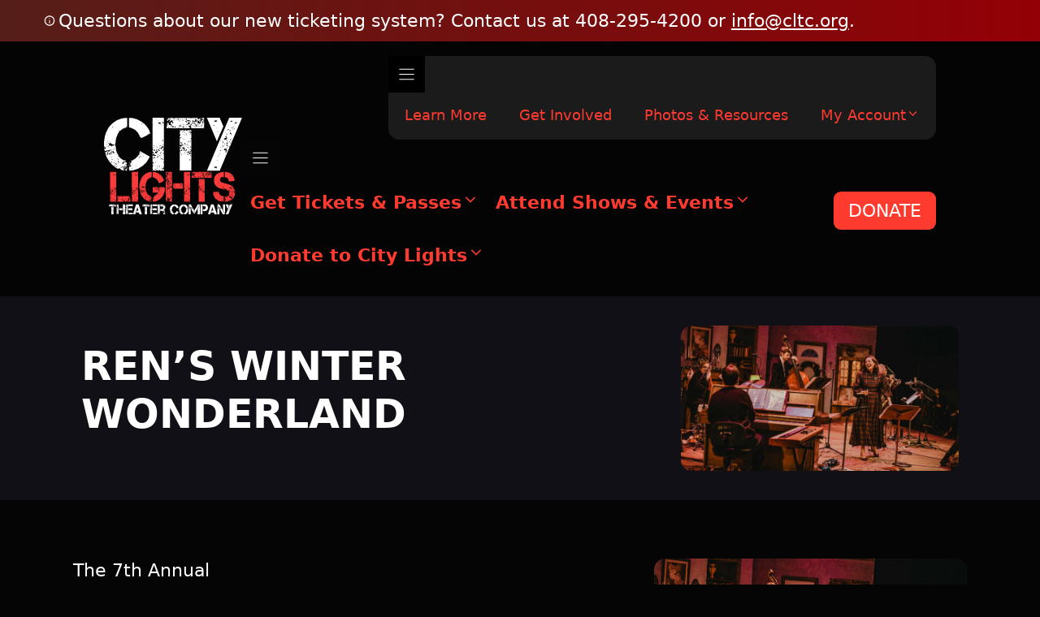

--- FILE ---
content_type: text/html; charset=UTF-8
request_url: https://cltc.org/event/rens-winter-wonderland-2021/
body_size: 30623
content:
<!DOCTYPE html>
<html lang="en-US">
<head>
	<meta charset="UTF-8">
<script>
var gform;gform||(document.addEventListener("gform_main_scripts_loaded",function(){gform.scriptsLoaded=!0}),document.addEventListener("gform/theme/scripts_loaded",function(){gform.themeScriptsLoaded=!0}),window.addEventListener("DOMContentLoaded",function(){gform.domLoaded=!0}),gform={domLoaded:!1,scriptsLoaded:!1,themeScriptsLoaded:!1,isFormEditor:()=>"function"==typeof InitializeEditor,callIfLoaded:function(o){return!(!gform.domLoaded||!gform.scriptsLoaded||!gform.themeScriptsLoaded&&!gform.isFormEditor()||(gform.isFormEditor()&&console.warn("The use of gform.initializeOnLoaded() is deprecated in the form editor context and will be removed in Gravity Forms 3.1."),o(),0))},initializeOnLoaded:function(o){gform.callIfLoaded(o)||(document.addEventListener("gform_main_scripts_loaded",()=>{gform.scriptsLoaded=!0,gform.callIfLoaded(o)}),document.addEventListener("gform/theme/scripts_loaded",()=>{gform.themeScriptsLoaded=!0,gform.callIfLoaded(o)}),window.addEventListener("DOMContentLoaded",()=>{gform.domLoaded=!0,gform.callIfLoaded(o)}))},hooks:{action:{},filter:{}},addAction:function(o,r,e,t){gform.addHook("action",o,r,e,t)},addFilter:function(o,r,e,t){gform.addHook("filter",o,r,e,t)},doAction:function(o){gform.doHook("action",o,arguments)},applyFilters:function(o){return gform.doHook("filter",o,arguments)},removeAction:function(o,r){gform.removeHook("action",o,r)},removeFilter:function(o,r,e){gform.removeHook("filter",o,r,e)},addHook:function(o,r,e,t,n){null==gform.hooks[o][r]&&(gform.hooks[o][r]=[]);var d=gform.hooks[o][r];null==n&&(n=r+"_"+d.length),gform.hooks[o][r].push({tag:n,callable:e,priority:t=null==t?10:t})},doHook:function(r,o,e){var t;if(e=Array.prototype.slice.call(e,1),null!=gform.hooks[r][o]&&((o=gform.hooks[r][o]).sort(function(o,r){return o.priority-r.priority}),o.forEach(function(o){"function"!=typeof(t=o.callable)&&(t=window[t]),"action"==r?t.apply(null,e):e[0]=t.apply(null,e)})),"filter"==r)return e[0]},removeHook:function(o,r,t,n){var e;null!=gform.hooks[o][r]&&(e=(e=gform.hooks[o][r]).filter(function(o,r,e){return!!(null!=n&&n!=o.tag||null!=t&&t!=o.priority)}),gform.hooks[o][r]=e)}});
</script>

	<meta name="viewport" content="width=device-width, initial-scale=1"><title>Ren&#8217;s Winter Wonderland &#8211; City Lights Theater Company</title><link rel="preload" href="https://cltc.org/wp-content/uploads/2025/07/CLTC-Logo-Outlined-copy.svg" as="image" fetchpriority="high"><link rel="preload" href="https://cltc.org/wp-content/uploads/2021/10/RenGeisick_holidayshow_at_CityLights_December2018-1.jpg" as="image" imagesrcset="https://cltc.org/wp-content/uploads/2021/10/RenGeisick_holidayshow_at_CityLights_December2018-1.jpg 2560w, https://cltc.org/wp-content/uploads/2021/10/RenGeisick_holidayshow_at_CityLights_December2018-1-1024x536.jpg 1024w, https://cltc.org/wp-content/uploads/2021/10/RenGeisick_holidayshow_at_CityLights_December2018-1-768x402.jpg 768w, https://cltc.org/wp-content/uploads/2021/10/RenGeisick_holidayshow_at_CityLights_December2018-1-1536x804.jpg 1536w, https://cltc.org/wp-content/uploads/2021/10/RenGeisick_holidayshow_at_CityLights_December2018-1-2048x1072.jpg 2048w" imagesizes="(max-width: 2560px) 100vw, 2560px" fetchpriority="high"><link rel="preload" href="https://cltc.org/wp-content/uploads/2021/10/RenGeisick_holidayshow_at_CityLights_December2018-1-2450x1282.jpg" as="image" imagesrcset="https://cltc.org/wp-content/uploads/2021/10/RenGeisick_holidayshow_at_CityLights_December2018-1-2450x1282.jpg 2450w, https://cltc.org/wp-content/uploads/2021/10/RenGeisick_holidayshow_at_CityLights_December2018-1-1024x536.jpg 1024w, https://cltc.org/wp-content/uploads/2021/10/RenGeisick_holidayshow_at_CityLights_December2018-1-768x402.jpg 768w, https://cltc.org/wp-content/uploads/2021/10/RenGeisick_holidayshow_at_CityLights_December2018-1-1536x804.jpg 1536w, https://cltc.org/wp-content/uploads/2021/10/RenGeisick_holidayshow_at_CityLights_December2018-1-2048x1072.jpg 2048w" imagesizes="(max-width: 1200px) 100vw, 1200px" fetchpriority="high"><link rel="preload" href="https://use.typekit.net/nng3glk.css" as="font" crossorigin>
<meta name='robots' content='max-image-preview:large' />

<!-- Novashare v.1.6.4 https://novashare.io/ -->
<meta property="og:locale" content="en_US" />
<meta property="og:type" content="article" />
<meta property="og:title" content="Ren&#039;s Winter Wonderland" />
<meta property="og:description" content="" />
<meta property="og:url" content="https://cltc.org/event/rens-winter-wonderland-2021/" />
<meta property="og:site_name" content="City Lights Theater Company" />
<meta property="og:updated_time" content="2021-12-24T17:50:34+00:00" />
<meta property="article:published_time" content="2021-10-15T14:19:12+00:00" />
<meta property="article:modified_time" content="2021-12-24T17:50:34+00:00" />
<meta name="twitter:card" content="summary_large_image" />
<meta name="twitter:title" content="Ren&#039;s Winter Wonderland" />
<meta name="twitter:description" content="" />
<meta property="og:image" content="https://cltc.org/wp-content/uploads/2021/10/RenGeisick_holidayshow_at_CityLights_December2018-1.jpg" />
<meta property="og:image:secure_url" content="https://cltc.org/wp-content/uploads/2021/10/RenGeisick_holidayshow_at_CityLights_December2018-1.jpg" />
<meta property="og:image:width" content="2560" />
<meta property="og:image:height" content="1340" />
<meta name="twitter:image" content="https://cltc.org/wp-content/uploads/2021/10/RenGeisick_holidayshow_at_CityLights_December2018-1.jpg" />
<!-- / Novashare -->
<link rel='dns-prefetch' href='//www.googletagmanager.com' />
<link rel='dns-prefetch' href='//use.fontawesome.com' />
<link rel="alternate" title="oEmbed (JSON)" type="application/json+oembed" href="https://cltc.org/wp-json/oembed/1.0/embed?url=https%3A%2F%2Fcltc.org%2Fevent%2Frens-winter-wonderland-2021%2F" />
<link rel="alternate" title="oEmbed (XML)" type="text/xml+oembed" href="https://cltc.org/wp-json/oembed/1.0/embed?url=https%3A%2F%2Fcltc.org%2Fevent%2Frens-winter-wonderland-2021%2F&#038;format=xml" />
<style id='wp-img-auto-sizes-contain-inline-css'>
img:is([sizes=auto i],[sizes^="auto," i]){contain-intrinsic-size:3000px 1500px}
/*# sourceURL=wp-img-auto-sizes-contain-inline-css */
</style>
<link rel="stylesheet" id="vem-defaults-css" href="https://cltc.org/wp-content/cache/perfmatters/cltc.org/minify/dc88a3a951bc.vem.defaults.min.css?ver=4.0.5.5" media="all">
<link rel='stylesheet' id='vem-columns-css' href='https://cltc.org/wp-content/plugins/ventureindustries-venture-event-manager-534193665949/classes/../css/vem.columns.css?ver=4.0.5.5' media='all' />
<link rel='stylesheet' id='font-awesome-css' href='https://use.fontawesome.com/releases/v5.2.0/css/all.css?ver=5.2.0' media='all' />
<style id='wp-emoji-styles-inline-css'>

	img.wp-smiley, img.emoji {
		display: inline !important;
		border: none !important;
		box-shadow: none !important;
		height: 1em !important;
		width: 1em !important;
		margin: 0 0.07em !important;
		vertical-align: -0.1em !important;
		background: none !important;
		padding: 0 !important;
	}
/*# sourceURL=wp-emoji-styles-inline-css */
</style>
<style id='wp-block-library-inline-css'>
:root{--wp-block-synced-color:#7a00df;--wp-block-synced-color--rgb:122,0,223;--wp-bound-block-color:var(--wp-block-synced-color);--wp-editor-canvas-background:#ddd;--wp-admin-theme-color:#007cba;--wp-admin-theme-color--rgb:0,124,186;--wp-admin-theme-color-darker-10:#006ba1;--wp-admin-theme-color-darker-10--rgb:0,107,160.5;--wp-admin-theme-color-darker-20:#005a87;--wp-admin-theme-color-darker-20--rgb:0,90,135;--wp-admin-border-width-focus:2px}@media (min-resolution:192dpi){:root{--wp-admin-border-width-focus:1.5px}}.wp-element-button{cursor:pointer}:root .has-very-light-gray-background-color{background-color:#eee}:root .has-very-dark-gray-background-color{background-color:#313131}:root .has-very-light-gray-color{color:#eee}:root .has-very-dark-gray-color{color:#313131}:root .has-vivid-green-cyan-to-vivid-cyan-blue-gradient-background{background:linear-gradient(135deg,#00d084,#0693e3)}:root .has-purple-crush-gradient-background{background:linear-gradient(135deg,#34e2e4,#4721fb 50%,#ab1dfe)}:root .has-hazy-dawn-gradient-background{background:linear-gradient(135deg,#faaca8,#dad0ec)}:root .has-subdued-olive-gradient-background{background:linear-gradient(135deg,#fafae1,#67a671)}:root .has-atomic-cream-gradient-background{background:linear-gradient(135deg,#fdd79a,#004a59)}:root .has-nightshade-gradient-background{background:linear-gradient(135deg,#330968,#31cdcf)}:root .has-midnight-gradient-background{background:linear-gradient(135deg,#020381,#2874fc)}:root{--wp--preset--font-size--normal:16px;--wp--preset--font-size--huge:42px}.has-regular-font-size{font-size:1em}.has-larger-font-size{font-size:2.625em}.has-normal-font-size{font-size:var(--wp--preset--font-size--normal)}.has-huge-font-size{font-size:var(--wp--preset--font-size--huge)}.has-text-align-center{text-align:center}.has-text-align-left{text-align:left}.has-text-align-right{text-align:right}.has-fit-text{white-space:nowrap!important}#end-resizable-editor-section{display:none}.aligncenter{clear:both}.items-justified-left{justify-content:flex-start}.items-justified-center{justify-content:center}.items-justified-right{justify-content:flex-end}.items-justified-space-between{justify-content:space-between}.screen-reader-text{border:0;clip-path:inset(50%);height:1px;margin:-1px;overflow:hidden;padding:0;position:absolute;width:1px;word-wrap:normal!important}.screen-reader-text:focus{background-color:#ddd;clip-path:none;color:#444;display:block;font-size:1em;height:auto;left:5px;line-height:normal;padding:15px 23px 14px;text-decoration:none;top:5px;width:auto;z-index:100000}html :where(.has-border-color){border-style:solid}html :where([style*=border-top-color]){border-top-style:solid}html :where([style*=border-right-color]){border-right-style:solid}html :where([style*=border-bottom-color]){border-bottom-style:solid}html :where([style*=border-left-color]){border-left-style:solid}html :where([style*=border-width]){border-style:solid}html :where([style*=border-top-width]){border-top-style:solid}html :where([style*=border-right-width]){border-right-style:solid}html :where([style*=border-bottom-width]){border-bottom-style:solid}html :where([style*=border-left-width]){border-left-style:solid}html :where(img[class*=wp-image-]){height:auto;max-width:100%}:where(figure){margin:0 0 1em}html :where(.is-position-sticky){--wp-admin--admin-bar--position-offset:var(--wp-admin--admin-bar--height,0px)}@media screen and (max-width:600px){html :where(.is-position-sticky){--wp-admin--admin-bar--position-offset:0px}}

/*# sourceURL=wp-block-library-inline-css */
</style><style id='global-styles-inline-css'>
:root{--wp--preset--aspect-ratio--square: 1;--wp--preset--aspect-ratio--4-3: 4/3;--wp--preset--aspect-ratio--3-4: 3/4;--wp--preset--aspect-ratio--3-2: 3/2;--wp--preset--aspect-ratio--2-3: 2/3;--wp--preset--aspect-ratio--16-9: 16/9;--wp--preset--aspect-ratio--9-16: 9/16;--wp--preset--color--black: #000000;--wp--preset--color--cyan-bluish-gray: #abb8c3;--wp--preset--color--white: #ffffff;--wp--preset--color--pale-pink: #f78da7;--wp--preset--color--vivid-red: #cf2e2e;--wp--preset--color--luminous-vivid-orange: #ff6900;--wp--preset--color--luminous-vivid-amber: #fcb900;--wp--preset--color--light-green-cyan: #7bdcb5;--wp--preset--color--vivid-green-cyan: #00d084;--wp--preset--color--pale-cyan-blue: #8ed1fc;--wp--preset--color--vivid-cyan-blue: #0693e3;--wp--preset--color--vivid-purple: #9b51e0;--wp--preset--color--contrast: var(--contrast);--wp--preset--color--global-color-23: var(--global-color-23);--wp--preset--color--global-color-24: var(--global-color-24);--wp--preset--color--global-color-2: var(--global-color-2);--wp--preset--color--global-color-3: var(--global-color-3);--wp--preset--color--global-color-4: var(--global-color-4);--wp--preset--color--global-color-5: var(--global-color-5);--wp--preset--color--global-color-6: var(--global-color-6);--wp--preset--color--global-color-7: var(--global-color-7);--wp--preset--color--primary-main: var(--primary-main);--wp--preset--color--primary-light: var(--primary-light);--wp--preset--color--primary-dark: var(--primary-dark);--wp--preset--color--secondary-main: var(--secondary-main);--wp--preset--color--global-color-12: var(--global-color-12);--wp--preset--color--secondary-dark: var(--secondary-dark);--wp--preset--color--warning-main: var(--warning-main);--wp--preset--color--warning-light: var(--warning-light);--wp--preset--color--warning-dark: var(--warning-dark);--wp--preset--color--primary-5: var(--primary-5);--wp--preset--color--primary-20: var(--primary-20);--wp--preset--color--primary-40: var(--primary-40);--wp--preset--color--primary-70: var(--primary-70);--wp--preset--color--primary-90: var(--primary-90);--wp--preset--color--primary-98: var(--primary-98);--wp--preset--gradient--vivid-cyan-blue-to-vivid-purple: linear-gradient(135deg,rgb(6,147,227) 0%,rgb(155,81,224) 100%);--wp--preset--gradient--light-green-cyan-to-vivid-green-cyan: linear-gradient(135deg,rgb(122,220,180) 0%,rgb(0,208,130) 100%);--wp--preset--gradient--luminous-vivid-amber-to-luminous-vivid-orange: linear-gradient(135deg,rgb(252,185,0) 0%,rgb(255,105,0) 100%);--wp--preset--gradient--luminous-vivid-orange-to-vivid-red: linear-gradient(135deg,rgb(255,105,0) 0%,rgb(207,46,46) 100%);--wp--preset--gradient--very-light-gray-to-cyan-bluish-gray: linear-gradient(135deg,rgb(238,238,238) 0%,rgb(169,184,195) 100%);--wp--preset--gradient--cool-to-warm-spectrum: linear-gradient(135deg,rgb(74,234,220) 0%,rgb(151,120,209) 20%,rgb(207,42,186) 40%,rgb(238,44,130) 60%,rgb(251,105,98) 80%,rgb(254,248,76) 100%);--wp--preset--gradient--blush-light-purple: linear-gradient(135deg,rgb(255,206,236) 0%,rgb(152,150,240) 100%);--wp--preset--gradient--blush-bordeaux: linear-gradient(135deg,rgb(254,205,165) 0%,rgb(254,45,45) 50%,rgb(107,0,62) 100%);--wp--preset--gradient--luminous-dusk: linear-gradient(135deg,rgb(255,203,112) 0%,rgb(199,81,192) 50%,rgb(65,88,208) 100%);--wp--preset--gradient--pale-ocean: linear-gradient(135deg,rgb(255,245,203) 0%,rgb(182,227,212) 50%,rgb(51,167,181) 100%);--wp--preset--gradient--electric-grass: linear-gradient(135deg,rgb(202,248,128) 0%,rgb(113,206,126) 100%);--wp--preset--gradient--midnight: linear-gradient(135deg,rgb(2,3,129) 0%,rgb(40,116,252) 100%);--wp--preset--font-size--small: 13px;--wp--preset--font-size--medium: 20px;--wp--preset--font-size--large: 36px;--wp--preset--font-size--x-large: 42px;--wp--preset--spacing--20: 0.44rem;--wp--preset--spacing--30: 0.67rem;--wp--preset--spacing--40: 1rem;--wp--preset--spacing--50: 1.5rem;--wp--preset--spacing--60: 2.25rem;--wp--preset--spacing--70: 3.38rem;--wp--preset--spacing--80: 5.06rem;--wp--preset--shadow--natural: 6px 6px 9px rgba(0, 0, 0, 0.2);--wp--preset--shadow--deep: 12px 12px 50px rgba(0, 0, 0, 0.4);--wp--preset--shadow--sharp: 6px 6px 0px rgba(0, 0, 0, 0.2);--wp--preset--shadow--outlined: 6px 6px 0px -3px rgb(255, 255, 255), 6px 6px rgb(0, 0, 0);--wp--preset--shadow--crisp: 6px 6px 0px rgb(0, 0, 0);}:where(.is-layout-flex){gap: 0.5em;}:where(.is-layout-grid){gap: 0.5em;}body .is-layout-flex{display: flex;}.is-layout-flex{flex-wrap: wrap;align-items: center;}.is-layout-flex > :is(*, div){margin: 0;}body .is-layout-grid{display: grid;}.is-layout-grid > :is(*, div){margin: 0;}:where(.wp-block-columns.is-layout-flex){gap: 2em;}:where(.wp-block-columns.is-layout-grid){gap: 2em;}:where(.wp-block-post-template.is-layout-flex){gap: 1.25em;}:where(.wp-block-post-template.is-layout-grid){gap: 1.25em;}.has-black-color{color: var(--wp--preset--color--black) !important;}.has-cyan-bluish-gray-color{color: var(--wp--preset--color--cyan-bluish-gray) !important;}.has-white-color{color: var(--wp--preset--color--white) !important;}.has-pale-pink-color{color: var(--wp--preset--color--pale-pink) !important;}.has-vivid-red-color{color: var(--wp--preset--color--vivid-red) !important;}.has-luminous-vivid-orange-color{color: var(--wp--preset--color--luminous-vivid-orange) !important;}.has-luminous-vivid-amber-color{color: var(--wp--preset--color--luminous-vivid-amber) !important;}.has-light-green-cyan-color{color: var(--wp--preset--color--light-green-cyan) !important;}.has-vivid-green-cyan-color{color: var(--wp--preset--color--vivid-green-cyan) !important;}.has-pale-cyan-blue-color{color: var(--wp--preset--color--pale-cyan-blue) !important;}.has-vivid-cyan-blue-color{color: var(--wp--preset--color--vivid-cyan-blue) !important;}.has-vivid-purple-color{color: var(--wp--preset--color--vivid-purple) !important;}.has-black-background-color{background-color: var(--wp--preset--color--black) !important;}.has-cyan-bluish-gray-background-color{background-color: var(--wp--preset--color--cyan-bluish-gray) !important;}.has-white-background-color{background-color: var(--wp--preset--color--white) !important;}.has-pale-pink-background-color{background-color: var(--wp--preset--color--pale-pink) !important;}.has-vivid-red-background-color{background-color: var(--wp--preset--color--vivid-red) !important;}.has-luminous-vivid-orange-background-color{background-color: var(--wp--preset--color--luminous-vivid-orange) !important;}.has-luminous-vivid-amber-background-color{background-color: var(--wp--preset--color--luminous-vivid-amber) !important;}.has-light-green-cyan-background-color{background-color: var(--wp--preset--color--light-green-cyan) !important;}.has-vivid-green-cyan-background-color{background-color: var(--wp--preset--color--vivid-green-cyan) !important;}.has-pale-cyan-blue-background-color{background-color: var(--wp--preset--color--pale-cyan-blue) !important;}.has-vivid-cyan-blue-background-color{background-color: var(--wp--preset--color--vivid-cyan-blue) !important;}.has-vivid-purple-background-color{background-color: var(--wp--preset--color--vivid-purple) !important;}.has-black-border-color{border-color: var(--wp--preset--color--black) !important;}.has-cyan-bluish-gray-border-color{border-color: var(--wp--preset--color--cyan-bluish-gray) !important;}.has-white-border-color{border-color: var(--wp--preset--color--white) !important;}.has-pale-pink-border-color{border-color: var(--wp--preset--color--pale-pink) !important;}.has-vivid-red-border-color{border-color: var(--wp--preset--color--vivid-red) !important;}.has-luminous-vivid-orange-border-color{border-color: var(--wp--preset--color--luminous-vivid-orange) !important;}.has-luminous-vivid-amber-border-color{border-color: var(--wp--preset--color--luminous-vivid-amber) !important;}.has-light-green-cyan-border-color{border-color: var(--wp--preset--color--light-green-cyan) !important;}.has-vivid-green-cyan-border-color{border-color: var(--wp--preset--color--vivid-green-cyan) !important;}.has-pale-cyan-blue-border-color{border-color: var(--wp--preset--color--pale-cyan-blue) !important;}.has-vivid-cyan-blue-border-color{border-color: var(--wp--preset--color--vivid-cyan-blue) !important;}.has-vivid-purple-border-color{border-color: var(--wp--preset--color--vivid-purple) !important;}.has-vivid-cyan-blue-to-vivid-purple-gradient-background{background: var(--wp--preset--gradient--vivid-cyan-blue-to-vivid-purple) !important;}.has-light-green-cyan-to-vivid-green-cyan-gradient-background{background: var(--wp--preset--gradient--light-green-cyan-to-vivid-green-cyan) !important;}.has-luminous-vivid-amber-to-luminous-vivid-orange-gradient-background{background: var(--wp--preset--gradient--luminous-vivid-amber-to-luminous-vivid-orange) !important;}.has-luminous-vivid-orange-to-vivid-red-gradient-background{background: var(--wp--preset--gradient--luminous-vivid-orange-to-vivid-red) !important;}.has-very-light-gray-to-cyan-bluish-gray-gradient-background{background: var(--wp--preset--gradient--very-light-gray-to-cyan-bluish-gray) !important;}.has-cool-to-warm-spectrum-gradient-background{background: var(--wp--preset--gradient--cool-to-warm-spectrum) !important;}.has-blush-light-purple-gradient-background{background: var(--wp--preset--gradient--blush-light-purple) !important;}.has-blush-bordeaux-gradient-background{background: var(--wp--preset--gradient--blush-bordeaux) !important;}.has-luminous-dusk-gradient-background{background: var(--wp--preset--gradient--luminous-dusk) !important;}.has-pale-ocean-gradient-background{background: var(--wp--preset--gradient--pale-ocean) !important;}.has-electric-grass-gradient-background{background: var(--wp--preset--gradient--electric-grass) !important;}.has-midnight-gradient-background{background: var(--wp--preset--gradient--midnight) !important;}.has-small-font-size{font-size: var(--wp--preset--font-size--small) !important;}.has-medium-font-size{font-size: var(--wp--preset--font-size--medium) !important;}.has-large-font-size{font-size: var(--wp--preset--font-size--large) !important;}.has-x-large-font-size{font-size: var(--wp--preset--font-size--x-large) !important;}
/*# sourceURL=global-styles-inline-css */
</style>

<style id='classic-theme-styles-inline-css'>
/*! This file is auto-generated */
.wp-block-button__link{color:#fff;background-color:#32373c;border-radius:9999px;box-shadow:none;text-decoration:none;padding:calc(.667em + 2px) calc(1.333em + 2px);font-size:1.125em}.wp-block-file__button{background:#32373c;color:#fff;text-decoration:none}
/*# sourceURL=/wp-includes/css/classic-themes.min.css */
</style>
<link rel='stylesheet' id='fvp-frontend-css' href='https://cltc.org/wp-content/plugins/featured-video-plus/styles/frontend.css?ver=2.3.3' media='all' />
<link rel='stylesheet' id='novashare-css-css' href='https://cltc.org/wp-content/plugins/novashare/css/style.min.css?ver=1.6.4' media='all' />
<link rel='stylesheet' id='generate-style-css' href='https://cltc.org/wp-content/themes/generatepress/assets/css/main.min.css?ver=3.6.1' media='all' />
<style id='generate-style-inline-css'>
body{background-color:var(--contrast);color:var(--global-color-7);}a{color:var(--primary-main);}a{text-decoration:underline;}.entry-title a, .site-branding a, a.button, .wp-block-button__link, .main-navigation a{text-decoration:none;}a:hover, a:focus, a:active{color:var(--primary-light);}.wp-block-group__inner-container{max-width:1200px;margin-left:auto;margin-right:auto;}@media (max-width: 1200px) and (min-width: 769px){.inside-header{display:flex;flex-direction:column;align-items:center;}.site-logo, .site-branding{margin-bottom:1.5em;}#site-navigation{margin:0 auto;}.header-widget{margin-top:1.5em;}}.site-header .header-image{width:175px;}.generate-back-to-top{font-size:20px;border-radius:3px;position:fixed;bottom:30px;right:30px;line-height:40px;width:40px;text-align:center;z-index:10;transition:opacity 300ms ease-in-out;opacity:0.1;transform:translateY(1000px);}.generate-back-to-top__show{opacity:1;transform:translateY(0);}.navigation-search{position:absolute;left:-99999px;pointer-events:none;visibility:hidden;z-index:20;width:100%;top:0;transition:opacity 100ms ease-in-out;opacity:0;}.navigation-search.nav-search-active{left:0;right:0;pointer-events:auto;visibility:visible;opacity:1;}.navigation-search input[type="search"]{outline:0;border:0;vertical-align:bottom;line-height:1;opacity:0.9;width:100%;z-index:20;border-radius:0;-webkit-appearance:none;height:60px;}.navigation-search input::-ms-clear{display:none;width:0;height:0;}.navigation-search input::-ms-reveal{display:none;width:0;height:0;}.navigation-search input::-webkit-search-decoration, .navigation-search input::-webkit-search-cancel-button, .navigation-search input::-webkit-search-results-button, .navigation-search input::-webkit-search-results-decoration{display:none;}.gen-sidebar-nav .navigation-search{top:auto;bottom:0;}:root{--contrast:#050505;--global-color-23:#121017;--global-color-24:#111111;--global-color-2:#1C1B1B;--global-color-3:#313030;--global-color-4:#787776;--global-color-5:#C9C6C5;--global-color-6:#FCF8F8;--global-color-7:#ffffff;--primary-main:#FF3B30;--primary-light:#FFEDEA;--primary-dark:#930005;--secondary-main:#A8C9F6;--global-color-12:#D2E4FF;--secondary-dark:#0D1A2F;--warning-main:#F3E0A1;--warning-light:#f6eac5;--warning-dark:#AA9C70;--primary-5:#2C0101;--primary-20:#561E18;--primary-40:#904A42;--primary-70:#EA9589;--primary-90:#FFDAD5;--primary-98:#FFF8F7;}:root .has-contrast-color{color:var(--contrast);}:root .has-contrast-background-color{background-color:var(--contrast);}:root .has-global-color-23-color{color:var(--global-color-23);}:root .has-global-color-23-background-color{background-color:var(--global-color-23);}:root .has-global-color-24-color{color:var(--global-color-24);}:root .has-global-color-24-background-color{background-color:var(--global-color-24);}:root .has-global-color-2-color{color:var(--global-color-2);}:root .has-global-color-2-background-color{background-color:var(--global-color-2);}:root .has-global-color-3-color{color:var(--global-color-3);}:root .has-global-color-3-background-color{background-color:var(--global-color-3);}:root .has-global-color-4-color{color:var(--global-color-4);}:root .has-global-color-4-background-color{background-color:var(--global-color-4);}:root .has-global-color-5-color{color:var(--global-color-5);}:root .has-global-color-5-background-color{background-color:var(--global-color-5);}:root .has-global-color-6-color{color:var(--global-color-6);}:root .has-global-color-6-background-color{background-color:var(--global-color-6);}:root .has-global-color-7-color{color:var(--global-color-7);}:root .has-global-color-7-background-color{background-color:var(--global-color-7);}:root .has-primary-main-color{color:var(--primary-main);}:root .has-primary-main-background-color{background-color:var(--primary-main);}:root .has-primary-light-color{color:var(--primary-light);}:root .has-primary-light-background-color{background-color:var(--primary-light);}:root .has-primary-dark-color{color:var(--primary-dark);}:root .has-primary-dark-background-color{background-color:var(--primary-dark);}:root .has-secondary-main-color{color:var(--secondary-main);}:root .has-secondary-main-background-color{background-color:var(--secondary-main);}:root .has-global-color-12-color{color:var(--global-color-12);}:root .has-global-color-12-background-color{background-color:var(--global-color-12);}:root .has-secondary-dark-color{color:var(--secondary-dark);}:root .has-secondary-dark-background-color{background-color:var(--secondary-dark);}:root .has-warning-main-color{color:var(--warning-main);}:root .has-warning-main-background-color{background-color:var(--warning-main);}:root .has-warning-light-color{color:var(--warning-light);}:root .has-warning-light-background-color{background-color:var(--warning-light);}:root .has-warning-dark-color{color:var(--warning-dark);}:root .has-warning-dark-background-color{background-color:var(--warning-dark);}:root .has-primary-5-color{color:var(--primary-5);}:root .has-primary-5-background-color{background-color:var(--primary-5);}:root .has-primary-20-color{color:var(--primary-20);}:root .has-primary-20-background-color{background-color:var(--primary-20);}:root .has-primary-40-color{color:var(--primary-40);}:root .has-primary-40-background-color{background-color:var(--primary-40);}:root .has-primary-70-color{color:var(--primary-70);}:root .has-primary-70-background-color{background-color:var(--primary-70);}:root .has-primary-90-color{color:var(--primary-90);}:root .has-primary-90-background-color{background-color:var(--primary-90);}:root .has-primary-98-color{color:var(--primary-98);}:root .has-primary-98-background-color{background-color:var(--primary-98);}body, button, input, select, textarea{font-weight:300;font-size:clamp(1.0417rem, 0.947rem + 0.3788vw, 1.25rem);}body{line-height:clamp(1.4063rem, 1.2784rem + 0.5114vw, 1.6875rem);}p{margin-bottom:1.5em;}.main-navigation a, .main-navigation .menu-toggle, .main-navigation .menu-bar-items{font-weight:700;text-transform:uppercase;font-size:clamp(1.0417rem, 0.947rem + 0.3788vw, 1.25rem);line-height:clamp(1.4063rem, 1.2784rem + 0.5114vw, 1.6875rem);}button:not(.menu-toggle),html input[type="button"],input[type="reset"],input[type="submit"],.button,.wp-block-button .wp-block-button__link{font-family:myriad-pro;text-transform:uppercase;font-size:clamp(1.4063rem, 1.2784rem + 0.5114vw, 1.6875rem);line-height:clamp(1.5625rem, 1.4205rem + 0.5682vw, 1.875rem);}h1{font-weight:700;text-transform:uppercase;font-size:clamp(3.75rem, 3.4091rem + 1.3636vw, 4.5rem);line-height:clamp(3.75rem, 3.4091rem + 1.3636vw, 4.5rem);}h2{font-weight:700;text-transform:uppercase;font-size:clamp(2.8125rem, 2.5568rem + 1.0227vw, 3.375rem);line-height:clamp(3.75rem, 3.4091rem + 1.3636vw, 4.5rem);margin-bottom:2.5vh;}h3{font-weight:700;font-size:clamp(2.3438rem, 2.1307rem + 0.8523vw, 2.8125rem);line-height:clamp(2.8125rem, 2.5568rem + 1.0227vw, 3.375rem);margin-bottom:2.5vh;}html{font-size:18px;}h4{font-weight:700;font-size:clamp(1.875rem, 1.7045rem + 0.6818vw, 2.25rem);line-height:clamp(2.3438rem, 2.1307rem + 0.8523vw, 2.8125rem);margin-bottom:2.5vh;}h5{font-weight:700;font-size:clamp(1.5625rem, 1.4205rem + 0.5682vw, 1.875rem);line-height:clamp(1.875rem, 1.7045rem + 0.6818vw, 2.25rem);margin-bottom:2.5vh;}h6{font-weight:700;font-size:clamp(1.4063rem, 1.2784rem + 0.5114vw, 1.6875rem);line-height:clamp(1.4063rem, 1.2784rem + 0.5114vw, 1.6875rem);margin-bottom:2.5vh;}.top-bar{background-color:#636363;color:#ffffff;}.top-bar a{color:#ffffff;}.top-bar a:hover{color:#303030;}.main-title a,.main-title a:hover{color:#ffffff;}.site-description{color:#757575;}.mobile-menu-control-wrapper .menu-toggle,.mobile-menu-control-wrapper .menu-toggle:hover,.mobile-menu-control-wrapper .menu-toggle:focus,.has-inline-mobile-toggle #site-navigation.toggled{background-color:rgba(0, 0, 0, 0.02);}.navigation-search input[type="search"],.navigation-search input[type="search"]:active, .navigation-search input[type="search"]:focus, .main-navigation .main-nav ul li.search-item.active > a, .main-navigation .menu-bar-items .search-item.active > a{color:#ffffff;background-color:#404040;opacity:1;}.separate-containers .inside-article, .separate-containers .comments-area, .separate-containers .page-header, .one-container .container, .separate-containers .paging-navigation, .inside-page-header{background-color:var(--contrast);}.entry-title a{color:#222222;}.entry-title a:hover{color:#55555e;}.entry-meta{color:#595959;}.sidebar .widget{background-color:#ffffff;}.footer-widgets{color:#ffffff;background-color:#353535;}.footer-widgets a{color:#ffffff;}.footer-widgets a:hover{color:#ff7366;}.footer-widgets .widget-title{color:#ffffff;}.site-info{color:#ffffff;background-color:#2d2d2d;}.site-info a{color:#f93b3b;}.site-info a:hover{color:#d3d3d3;}.footer-bar .widget_nav_menu .current-menu-item a{color:#d3d3d3;}input[type="text"],input[type="email"],input[type="url"],input[type="password"],input[type="search"],input[type="tel"],input[type="number"],textarea,select{color:#666666;background-color:#fafafa;border-color:#cccccc;}input[type="text"]:focus,input[type="email"]:focus,input[type="url"]:focus,input[type="password"]:focus,input[type="search"]:focus,input[type="tel"]:focus,input[type="number"]:focus,textarea:focus,select:focus{color:#666666;background-color:#ffffff;border-color:#bfbfbf;}a.generate-back-to-top{background-color:rgba(255,248,247,0.54);color:var(--global-color-2);}a.generate-back-to-top:hover,a.generate-back-to-top:focus{background-color:rgba(255,219,214,0.56);color:var(--global-color-2);}:root{--gp-search-modal-bg-color:var(--base-3);--gp-search-modal-text-color:var(--contrast);--gp-search-modal-overlay-bg-color:rgba(0,0,0,0.2);}@media (max-width:768px){.main-navigation .menu-bar-item:hover > a, .main-navigation .menu-bar-item.sfHover > a{background:none;}}.inside-top-bar.grid-container{max-width:1280px;}.inside-header{padding:0px;}.inside-header.grid-container{max-width:1200px;}.separate-containers .inside-article, .separate-containers .comments-area, .separate-containers .page-header, .separate-containers .paging-navigation, .one-container .site-content, .inside-page-header{padding:0px;}.site-main .wp-block-group__inner-container{padding:0px;}.separate-containers .paging-navigation{padding-top:20px;padding-bottom:20px;}.entry-content .alignwide, body:not(.no-sidebar) .entry-content .alignfull{margin-left:-0px;width:calc(100% + 0px);max-width:calc(100% + 0px);}.one-container.right-sidebar .site-main,.one-container.both-right .site-main{margin-right:0px;}.one-container.left-sidebar .site-main,.one-container.both-left .site-main{margin-left:0px;}.one-container.both-sidebars .site-main{margin:0px;}.sidebar .widget, .page-header, .widget-area .main-navigation, .site-main > *{margin-bottom:0px;}.separate-containers .site-main{margin:0px;}.both-right .inside-left-sidebar,.both-left .inside-left-sidebar{margin-right:0px;}.both-right .inside-right-sidebar,.both-left .inside-right-sidebar{margin-left:0px;}.one-container.archive .post:not(:last-child):not(.is-loop-template-item), .one-container.blog .post:not(:last-child):not(.is-loop-template-item){padding-bottom:0px;}.separate-containers .featured-image{margin-top:0px;}.separate-containers .inside-right-sidebar, .separate-containers .inside-left-sidebar{margin-top:0px;margin-bottom:0px;}.main-navigation .main-nav ul ul li a{padding:20px;}.main-navigation ul ul{width:300px;}.rtl .menu-item-has-children .dropdown-menu-toggle{padding-left:20px;}.menu-item-has-children ul .dropdown-menu-toggle{padding-top:20px;padding-bottom:20px;margin-top:-20px;}.rtl .main-navigation .main-nav ul li.menu-item-has-children > a{padding-right:20px;}.footer-widgets-container{padding:80px 100px 80px 100px;}.footer-widgets-container.grid-container{max-width:1400px;}.inside-site-info{padding:20px 40px 50px 40px;}.inside-site-info.grid-container{max-width:1280px;}@media (max-width:768px){.separate-containers .inside-article, .separate-containers .comments-area, .separate-containers .page-header, .separate-containers .paging-navigation, .one-container .site-content, .inside-page-header{padding:30px;}.site-main .wp-block-group__inner-container{padding:30px;}.inside-top-bar{padding-right:30px;padding-left:30px;}.inside-header{padding-top:20px;padding-right:20px;padding-bottom:20px;padding-left:20px;}.widget-area .widget{padding-top:30px;padding-right:30px;padding-bottom:30px;padding-left:30px;}.footer-widgets-container{padding-top:30px;padding-right:30px;padding-bottom:30px;padding-left:30px;}.inside-site-info{padding-right:30px;padding-left:30px;}.entry-content .alignwide, body:not(.no-sidebar) .entry-content .alignfull{margin-left:-30px;width:calc(100% + 60px);max-width:calc(100% + 60px);}.one-container .site-main .paging-navigation{margin-bottom:0px;}}/* End cached CSS */.is-right-sidebar{width:30%;}.is-left-sidebar{width:30%;}.site-content .content-area{width:100%;}@media (max-width:768px){.main-navigation .menu-toggle,.sidebar-nav-mobile:not(#sticky-placeholder){display:block;}.main-navigation ul,.gen-sidebar-nav,.main-navigation:not(.slideout-navigation):not(.toggled) .main-nav > ul,.has-inline-mobile-toggle #site-navigation .inside-navigation > *:not(.navigation-search):not(.main-nav){display:none;}.nav-align-right .inside-navigation,.nav-align-center .inside-navigation{justify-content:space-between;}.has-inline-mobile-toggle .mobile-menu-control-wrapper{display:flex;flex-wrap:wrap;}.has-inline-mobile-toggle .inside-header{flex-direction:row;text-align:left;flex-wrap:wrap;}.has-inline-mobile-toggle .header-widget,.has-inline-mobile-toggle #site-navigation{flex-basis:100%;}.nav-float-left .has-inline-mobile-toggle #site-navigation{order:10;}}
.footer-widgets{background-image:url('https://cltc.org/wp-content/uploads/2021/08/footer-background.svg');background-repeat:no-repeat;background-position:90% 50%;}
.dynamic-author-image-rounded{border-radius:100%;}.dynamic-featured-image, .dynamic-author-image{vertical-align:middle;}.one-container.blog .dynamic-content-template:not(:last-child), .one-container.archive .dynamic-content-template:not(:last-child){padding-bottom:0px;}.dynamic-entry-excerpt > p:last-child{margin-bottom:0px;}
@media (max-width:768px){.main-navigation .menu-toggle,.main-navigation .mobile-bar-items a,.main-navigation .menu-bar-item > a{padding-left:20px;padding-right:20px;}.main-navigation .main-nav ul li a,.main-navigation .menu-toggle,.main-navigation .mobile-bar-items a,.main-navigation .menu-bar-item > a{line-height:100px;}.main-navigation .site-logo.navigation-logo img, .mobile-header-navigation .site-logo.mobile-header-logo img, .navigation-search input[type="search"]{height:100px;}}.post-image:not(:first-child), .page-content:not(:first-child), .entry-content:not(:first-child), .entry-summary:not(:first-child), footer.entry-meta{margin-top:0em;}.post-image-above-header .inside-article div.featured-image, .post-image-above-header .inside-article div.post-image{margin-bottom:0em;}
/*# sourceURL=generate-style-inline-css */
</style>
<link rel='stylesheet' id='generateblocks-global-css' href='https://cltc.org/wp-content/uploads/generateblocks/style-global.css?ver=1761596851' media='all' />
<link rel='stylesheet' id='generateblocks-classic-menu-css' href='https://cltc.org/wp-content/plugins/generateblocks-pro/dist/classic-menu-style.css?ver=2.5.0' media='all' />
<style id='generateblocks-inline-css'>
:root{--gb-container-width:1200px;}.gb-container .wp-block-image img{vertical-align:middle;}.gb-grid-wrapper .wp-block-image{margin-bottom:0;}.gb-highlight{background:none;}.gb-shape{line-height:0;}.gb-container-link{position:absolute;top:0;right:0;bottom:0;left:0;z-index:99;}.gb-site-header-34e97252{align-items:center;background-color:rgba(5,5,5,0.1);display:flex;flex-direction:row;justify-content:space-between;margin-bottom:0px;margin-left:auto;margin-right:auto;transition:opacity 250ms ease,transform 250ms ease,box-shadow 250ms ease;padding:1rem 10%}.gb-site-header-34e97252.gb-is-sticky{box-shadow:1px 1px 5px rgba(0,0,0,0.1);background-color:var(--contrast)}.gb-site-header-34e97252.gb-is-sticky-hidden{opacity:0;transform:translateY(-100%)}@media (max-width:767px){.gb-site-header-34e97252{padding-left:5%;padding-right:5%}}.gb-element-d7f823f3{align-items:flex-end;column-gap:1rem;display:flex;flex-direction:column;justify-content:center}.gb-element-59c2add3{align-items:center;display:flex;flex-direction:row;justify-content:flex-start}.gb-element-86a4d001{background-color:var(--global-color-16);margin-bottom:0vh;padding-bottom:5vh;padding-top:5vh}@media (max-width:767px){.gb-element-86a4d001{max-width:100%}}.gb-element-7bf913b2{margin-left:auto;margin-right:auto;max-width:var(--gb-container-width)}.gb-element-12aaa519{column-gap:1em;display:grid;grid-template-columns:repeat(2,minmax(0,1fr));row-gap:1em}@media (max-width:1024px){.gb-element-12aaa519{grid-template-columns:1fr}}@media (max-width:767px){.gb-element-12aaa519{grid-template-columns:1fr}}.gb-element-f198a812{align-items:center;column-gap:1rem;display:flex;flex-direction:row;justify-content:center;row-gap:1rem}@media (max-width:1024px){.gb-element-f198a812{justify-content:flex-start}}@media (max-width:767px){.gb-element-f198a812{flex-direction:column}}.gb-element-688cafe4{background-color:var(--global-color-23);height:auto;margin-bottom:0vh;margin-left:auto;margin-right:auto;max-width:100%;min-width:100%;padding-bottom:5vh;padding-top:5vh;width:auto}@media (max-width:767px){.gb-element-688cafe4{margin-left:0px;margin-right:0px;min-width:0px}}.gb-element-f44d3b1a{margin-bottom:0px;margin-left:auto;margin-right:auto;max-width:var(--gb-container-width);min-width:var(--gb-container-width)}@media (max-width:767px){.gb-element-f44d3b1a{height:auto;max-width:100%;min-width:100%;width:auto}}.gb-element-9906d421{align-items:center;column-gap:1em;display:grid;grid-template-columns:repeat(3,minmax(0,1fr));row-gap:1em}@media (max-width:767px){.gb-element-9906d421{grid-template-columns:1fr}}@media (max-width:767px){.gb-element-8e72fb83{margin-left:auto;margin-right:auto;max-width:300px;min-width:300px}}.gb-element-e6ab2c65{grid-column:span 2;border:2px solid var(--global-color-4);border-radius:50rem;padding:1rem 2rem 0rem 2rem}@media (max-width:767px){.gb-element-e6ab2c65{align-items:flex-start;border-bottom-style:solid;border-bottom-width:0px;border-left-style:solid;border-left-width:0px;border-right-style:solid;border-right-width:0px;border-top-style:solid;border-top-width:0px;display:flex;flex-direction:column;justify-content:flex-start;margin-left:auto;margin-right:auto;border-radius:0px}}.gb-element-f982f036{background-color:var(--global-color-24);margin-bottom:0vh;padding-bottom:5vh;padding-top:5vh;text-align:center}.gb-element-450b5518{column-gap:1em;display:grid;grid-template-columns:repeat(6,minmax(0,1fr));row-gap:1em}@media (max-width:767px){.gb-element-450b5518{display:grid;grid-template-columns:repeat(2,minmax(0,1fr))}}.gb-element-24aff390{align-items:center;display:flex;justify-content:center}.gb-element-8ffa86b4{align-items:center;display:flex;justify-content:center}.gb-element-c46aa72d{align-items:center;display:flex;justify-content:center}.gb-element-baf9074b{align-items:center;display:flex;justify-content:center}.gb-element-8f957998{align-items:center;display:flex;justify-content:center}.gb-element-83354c68{align-items:center;display:flex;justify-content:center}.gb-element-2849a945{column-gap:0em;display:grid;flex-direction:row;grid-template-columns:repeat(5,minmax(0,1fr));row-gap:0em}@media (max-width:767px){.gb-element-2849a945{grid-template-columns:1fr}}.gb-element-8db0bc17{align-items:flex-end;background-color:#0866ff;column-gap:5px;display:flex;flex-direction:row;justify-content:center;text-align:center;padding:1rem .5rem}.gb-element-8db0bc17:is(:hover,:focus){background-color:rgba(8,102,255,0.72);transition:all 0.25s ease 0s}.gb-element-6ff15dfb{align-items:flex-end;background-color:#962fbf;column-gap:5px;display:flex;flex-direction:row;justify-content:center;text-align:center;padding:1rem .5rem}.gb-element-6ff15dfb:is(:hover,:focus){background-color:rgba(151,48,191,0.8);transition:all 0.25s ease 0s}.gb-element-41c6330f{align-items:flex-end;background-color:#ff2a1f;column-gap:5px;display:flex;flex-direction:row;justify-content:center;text-align:center;padding:1rem .5rem}.gb-element-41c6330f:is(:hover,:focus){background-color:rgba(255,42,31,0.83);transition:all 0.25s ease 0s}.gb-element-a428c909{align-items:flex-end;background-color:#00a1ff;column-gap:5px;display:flex;flex-direction:row;justify-content:center;text-align:center;padding:1rem .5rem}.gb-element-a428c909:is(:hover,:focus){background-color:rgba(0,162,255,0.86);transition:all 0.25s ease 0s}.gb-element-e1b2aa79{align-items:flex-end;background-color:#cf6400;column-gap:5px;display:flex;flex-direction:row;justify-content:center;text-align:center;padding:1rem .5rem}.gb-element-e1b2aa79:is(:hover,:focus){background-color:rgba(207,100,0,0.83);transition:all 0.25s ease 0s}.gb-element-6c1905f3{background-blend-mode:normal;background-color:var(--global-color-23);background-image:url('https://cltc.org/wp-content/uploads/2021/08/footer-background.svg');background-position:88% 56%;background-repeat:no-repeat;background-size:auto;margin-bottom:0vh;padding-bottom:2.5vh;padding-top:5vh}.gb-element-519f353e{margin-left:auto;margin-right:auto;max-width:var(--gb-container-width)}.gb-element-c7607b21{column-gap:3rem;display:grid;grid-template-columns:repeat(5,minmax(0,1fr));row-gap:1rem}@media (max-width:767px){.gb-element-c7607b21{grid-template-columns:1fr}}.gb-element-b42a465e{grid-column:span 3}.gb-element-34571eb6{column-gap:1em;display:grid;grid-template-columns:repeat(2,minmax(0,1fr));row-gap:1em}@media (max-width:767px){.gb-element-34571eb6{grid-template-columns:1fr}}.gb-element-e4b0fc7e{list-style-type:none}.gb-element-e4b0fc7e a{color:var(--global-color-7);text-decoration:none}.gb-element-e4b0fc7e a:hover{color:var(--primary-light)}.gb-element-bb938f98{list-style-type:none}.gb-element-bb938f98 a{color:var(--global-color-7);text-decoration:none}.gb-element-bb938f98 a:hover{color:var(--primary-light)}.gb-element-9a2d7d3c{grid-column:span 2}.gb-element-0a420613{align-items:flex-start;display:flex;flex-direction:column;justify-content:flex-start}.gb-element-51f63019{background-color:var(--contrast);margin-bottom:0vh;padding-bottom:2.5vh;padding-top:2.5vh}.gb-element-0e5231c6{align-items:center;display:flex;flex-direction:row;justify-content:space-between;margin-bottom:0vh;margin-left:auto;margin-right:auto;max-width:var(--gb-container-width)}.gb-element-486d68ab{column-gap:1rem;display:flex;flex-direction:row;row-gap:1rem}.gb-element-b4c50063{background-blend-mode:normal;background-image:linear-gradient(to right,var(--primary-20) 0%,var(--primary-dark) 100%);background-position:center;background-repeat:no-repeat;background-size:cover;margin-bottom:0vh;padding-bottom:1.5vh;padding-top:1.5vh}.gb-element-eb7018b3{margin-left:auto;margin-right:auto;max-width:var(--gb-container-width);min-width:var(--gb-container-width)}@media (max-width:767px){.gb-element-eb7018b3{max-width:auto;min-width:auto}}.gb-element-e4e67827{margin-left:auto;margin-right:auto;max-width:var(--gb-container-width)}.gb-element-a047e716{align-items:flex-start;background-color:var(--global-color-23);display:flex;flex-direction:column;justify-content:center;max-width:100%;min-height:30vh;min-width:100%;padding:5vh 100px}@media (max-width:1024px){.gb-element-a047e716{padding:2.5vh 50px}}@media (max-width:767px){.gb-element-a047e716{min-height:0vh}}.gb-element-8499a6ae{column-gap:3rem;display:grid;grid-template-columns:2fr 1fr;row-gap:1rem}@media (max-width:767px){.gb-element-8499a6ae{grid-template-columns:1fr}}.gb-element-52411f4f{align-items:flex-start;display:flex;flex-direction:column;justify-content:center;padding-bottom:0vh;padding-top:0vh}@media (max-width:767px){.gb-element-52411f4f{padding-bottom:0vh;padding-top:0vh}}.gb-element-5d2dc3d8{align-items:flex-end;display:flex;flex-direction:column;justify-content:center;line-height:0;border-radius:.75rem;margin:0px;padding:0px}.gb-media-a624fd05{height:auto;max-height:150px;min-height:75px;object-fit:cover;width:auto}@media (max-width:1536px) and (min-width:1281px){.gb-media-a624fd05{max-height:50px}}@media (max-width:767px){.gb-media-a624fd05{max-height:50px}}.gb-media-8d7944b4{height:auto;max-width:100%;object-fit:cover;width:auto}.gb-media-b7cb3c22{height:auto;max-width:100%;object-fit:cover;width:auto}.gb-media-47bd8431{height:auto;max-width:100%;object-fit:cover;width:auto}.gb-media-9f9e9225{height:auto;max-width:100%;object-fit:cover;width:auto}.gb-media-f65f78b0{height:auto;max-width:100%;object-fit:cover;width:auto}.gb-media-4d45a7f1{height:auto;max-width:100%;object-fit:cover;width:auto}.gb-media-c9afacde{height:auto;max-height:75px;max-width:100%;object-fit:cover;width:auto}.gb-media-01391ae0{height:auto;max-height:75px;max-width:100%;object-fit:cover;width:auto}.gb-media-43845187{height:auto;line-height:0;max-width:100%;object-fit:fill;width:auto;margin:0px;padding:0px}@media (max-width:767px){.gb-media-43845187{max-width:100%}}.gb-navigation-736d9d1c{background-color:var(--global-color-2);border-radius:.75rem}@media (max-width:1024px){.gb-navigation-736d9d1c{display:none !important}}@media (width > 1180px) {.gb-navigation-736d9d1c .gb-menu-toggle {display: none;}}@media (max-width: 1180px) {.gb-navigation-736d9d1c .gb-menu-container:not(.gb-menu-container--toggled) {display: none;}}@media (max-width:1024px){.gb-navigation-3e447c75{order:2}}@media (width > 1180px) {.gb-navigation-3e447c75 .gb-menu-toggle {display: none;}}@media (max-width: 1180px) {.gb-navigation-3e447c75 .gb-menu-container:not(.gb-menu-container--toggled) {display: none;}}.gb-menu-toggle-520779ab{align-items:center;background-color:#000000;color:#ffffff;column-gap:5px;display:flex;z-index:2;padding:10px}.gb-menu-toggle-520779ab svg{width:25px;height:25px;fill:currentColor}.gb-menu-toggle-3f43af35{align-items:center;background-color:var(--contrast);color:var(--global-color-7);column-gap:5px;display:flex;z-index:2;padding:10px}.gb-menu-toggle-3f43af35:is(.gb-menu-toggle--toggled,.gb-menu-toggle--toggled:hover,.gb-menu-toggle--toggled:focus){background-color:var(--contrast);color:var(--global-color-7)}.gb-menu-toggle-3f43af35:is(:hover,:focus){background-color:var(--contrast);color:var(--global-color-7)}.gb-menu-toggle-3f43af35 svg{width:25px;height:25px;fill:currentColor}.gb-menu-container-36e70527.gb-menu-container--mobile{background-color:#000000;color:#ffffff;padding-bottom:60px;position:fixed}.gb-menu-container-36e70527.gb-menu-container--mobile .gb-menu{flex-direction:column}.gb-menu-container-58672364.gb-menu-container--mobile{background-color:var(--contrast);color:#ffffff;padding-bottom:60px;position:fixed}.gb-menu-container-58672364.gb-menu-container--mobile .gb-menu{flex-direction:column}.gb-menu-e25aad8b{display:flex;flex-wrap:wrap;font-weight:normal;list-style-type:none;margin:0px;padding:0px}.gb-menu-20c0530e{column-gap:0px;display:flex;flex-wrap:wrap;list-style-type:none;margin:0px;padding:0px}.gb-menu-item-mi5aad8b{list-style-type:none;position:relative;margin:0px;padding:0px}.gb-menu-item-mi5aad8b .gb-menu-link{display:flex;justify-content:space-between;align-items:center;text-decoration:none;column-gap:10px;padding:1em 20px}.gb-menu-item-mic0530e{color:var(--global-color-7);font-weight:700;list-style-type:none;position:relative;margin:0px;padding:0px}.gb-menu-item-mic0530e:is(.current-menu-item,.current-menu-item:hover,.current-menu-item:focus){color:var(--global-color-7)}.gb-menu-item-mic0530e:is(:hover,:focus){color:var(--global-color-7)}.gb-menu-item-mic0530e .gb-menu-link{display:flex;justify-content:space-between;align-items:center;text-decoration:none;column-gap:10px;padding:1rem 10px}.gb-sub-menu-sm5aad8b{right:0px;width:200px;z-index:100;margin:0px;padding:0px}.gb-sub-menu-sm5aad8b .gb-sub-menu{top:0px;right:100%}.gb-sub-menu-sm5aad8b .menu-item{background-color:#000000;color:#ffffff}.gb-sub-menu-smc0530e{font-size:clamp(0.9375rem,0.8523rem + 0.3409vw,1.125rem);font-weight:700;line-height:clamp(1.125rem,1.0227rem + 0.4091vw,1.35rem);right:0px;transition:all 0.25s ease 0s;width:350px;z-index:100;margin:0px;padding:0px}.gb-sub-menu-smc0530e .gb-sub-menu{top:0px;right:100%}.gb-sub-menu-smc0530e .menu-item{background-color:var(--global-color-23);color:var(--global-color-7)}.gb-sub-menu-smc0530e .menu-item:is(.current-menu-item,.current-menu-item:hover,.current-menu-item:focus-within){color:var(--global-color-7)}.gb-sub-menu-smc0530e .menu-item:is(:hover,:focus-within){color:var(--global-color-7)}@media (max-width:767px){.gb-sub-menu-smc0530e{background-color:var(--global-color-23)}}.gb-text-71867cf5{background-color:var(--primary-main);color:var(--global-color-7);text-decoration:none;transition:all 0.25s ease 0s;border-radius:.5rem;padding:.5rem 1rem}.gb-text-71867cf5:is(:hover,:focus){background-color:var(--primary-dark)}.gb-text-0ce78464{align-items:center;color:var(--base-3);column-gap:0.5em;display:inline-flex}.gb-text-0ce78464 .gb-shape svg{width:1em;height:1em;fill:currentColor}.gb-text-24260310{color:var(--base-3)}.gb-text-a3e9c689{border-radius:1rem}@media (max-width:767px){.gb-text-a3e9c689{flex-direction:row;max-width:100%;min-width:100%}}@media (max-width:767px){.gb-text-1dc0515f{flex-direction:row;max-width:100%;min-width:100%}}.gb-text-d43e1b44{color:var(--base-3);font-weight:700;margin-bottom:1.5vh}.gb-text-af830f84{color:var(--base-3);font-weight:300}.gb-text-5bf0e352{align-items:center;color:var(--global-color-7);column-gap:0.5em;display:inline-flex;font-weight:700;text-decoration:none}.gb-text-5bf0e352:is(:hover,:focus){text-decoration:none}.gb-text-5bf0e352 .gb-shape svg{width:1em;height:1em;fill:currentColor}.gb-text-5bf0e352 a{color:var(--global-color-7);text-decoration:none}.gb-text-5bf0e352 a:hover{color:var(--global-color-7)}.gb-text-143bde85{color:var(--global-color-7);text-decoration:none;text-transform:none}.gb-text-143bde85:is(:hover,:focus){color:var(--global-color-7);text-decoration:none}.gb-text-143bde85 a{color:var(--global-color-7);text-decoration:none}.gb-text-143bde85 a:hover{color:var(--global-color-7);text-transform:none}.gb-text-54054970{align-items:center;color:var(--global-color-7);column-gap:0.5em;display:inline-flex;font-weight:700;text-decoration:none}.gb-text-54054970:is(:hover,:focus){text-decoration:none}.gb-text-54054970 .gb-shape svg{width:1em;height:1em;fill:currentColor}.gb-text-54054970 a{color:var(--global-color-7);text-decoration:none}.gb-text-54054970 a:hover{color:var(--global-color-7)}.gb-text-5f2201a7{color:var(--global-color-7);text-decoration:none;text-transform:none}.gb-text-5f2201a7:is(:hover,:focus){color:var(--global-color-7);text-decoration:none}.gb-text-5f2201a7 a{color:var(--global-color-7);text-decoration:none}.gb-text-5f2201a7 a:hover{color:var(--global-color-7);text-transform:none}.gb-text-495c0c7b{align-items:center;color:var(--global-color-7);column-gap:0.5em;display:inline-flex;font-weight:700;text-decoration:none}.gb-text-495c0c7b:is(:hover,:focus){text-decoration:none}.gb-text-495c0c7b .gb-shape svg{width:1em;height:1em;fill:currentColor}.gb-text-495c0c7b a{color:var(--global-color-7);text-decoration:none}.gb-text-495c0c7b a:hover{color:var(--global-color-7)}.gb-text-c976cb73{align-items:center;color:var(--global-color-7);column-gap:0.5em;display:inline-flex;text-decoration:none;text-transform:none}.gb-text-c976cb73:is(:hover,:focus){color:var(--global-color-7);text-decoration:none}.gb-text-c976cb73 .gb-shape svg{width:1em;height:1em;fill:currentColor}.gb-text-c976cb73 a{color:var(--global-color-7);text-decoration:none}.gb-text-c976cb73 a:hover{color:var(--global-color-7);text-transform:none}.gb-text-c9666ac7{align-items:center;color:var(--global-color-7);column-gap:0.5em;display:inline-flex;font-weight:700;text-decoration:none}.gb-text-c9666ac7:is(:hover,:focus){text-decoration:none}.gb-text-c9666ac7 .gb-shape svg{width:1em;height:1em;fill:currentColor}.gb-text-c9666ac7 a{color:var(--global-color-7);text-decoration:none}.gb-text-c9666ac7 a:hover{color:var(--global-color-7)}.gb-text-72650b67{align-items:center;color:var(--global-color-7);column-gap:0.5em;display:inline-flex;text-decoration:none;text-transform:none}.gb-text-72650b67:is(:hover,:focus){color:var(--global-color-7);text-decoration:none}.gb-text-72650b67 .gb-shape svg{width:1em;height:1em;fill:currentColor}.gb-text-72650b67 a{color:var(--global-color-7);text-decoration:none}.gb-text-72650b67 a:hover{color:var(--global-color-7);text-transform:none}.gb-text-3065af30{align-items:center;color:var(--global-color-7);column-gap:0.5em;display:inline-flex;font-weight:700;text-decoration:none}.gb-text-3065af30:is(:hover,:focus){text-decoration:none}.gb-text-3065af30 .gb-shape svg{width:1em;height:1em;fill:currentColor}.gb-text-3065af30 a{color:var(--global-color-7);text-decoration:none}.gb-text-3065af30 a:hover{color:var(--global-color-7)}.gb-text-ce05ce17{color:var(--global-color-7);text-decoration:none;text-transform:none}.gb-text-ce05ce17:is(:hover,:focus){color:var(--global-color-7);text-decoration:none}.gb-text-ce05ce17 a{color:var(--global-color-7);text-decoration:none}.gb-text-ce05ce17 a:hover{color:var(--global-color-7);text-transform:none}.gb-text-f3ced8db{align-items:center;column-gap:0.5em;display:inline-flex}.gb-text-f3ced8db .gb-shape svg{width:1em;height:1em;fill:currentColor}.gb-text-098773f0{align-items:center;column-gap:0.5em;display:inline-flex}.gb-text-098773f0 .gb-shape svg{width:1em;height:1em;fill:currentColor}.gb-text-c39a73c0{align-items:center;column-gap:0.5em;display:inline-flex}.gb-text-c39a73c0 .gb-shape svg{width:1em;height:1em;fill:currentColor}.gb-text-1a48a29b{align-items:center;column-gap:0.5em;display:inline-flex}.gb-text-1a48a29b .gb-shape svg{width:1em;height:1em;fill:currentColor}.gb-text-95a075a0{align-items:center;column-gap:0.5em;display:inline-flex}.gb-text-95a075a0 .gb-shape svg{width:1em;height:1em;fill:currentColor}.gb-text-0257faa0{align-items:center;column-gap:0.5em;display:inline-flex}.gb-text-0257faa0 .gb-shape svg{width:1em;height:1em;fill:currentColor}.gb-text-0257faa0 a{color:var(--global-color-7);text-decoration:none}.gb-text-0257faa0 a:hover{color:var(--primary-light)}.gb-text-20b287b0{align-items:center;column-gap:0.5em;display:inline-flex}.gb-text-20b287b0 .gb-shape svg{width:1em;height:1em;fill:currentColor}.gb-text-20b287b0 a{color:var(--global-color-7);text-decoration:none}.gb-text-20b287b0 a:hover{color:var(--primary-light)}.gb-text-9ce3f295{align-items:flex-start;column-gap:0.5em;display:inline-flex}.gb-text-9ce3f295 .gb-shape svg{width:1em;height:1em;fill:currentColor;padding-top:7px}.gb-text-9ce3f295 a{color:var(--global-color-7);text-decoration:none}.gb-text-9ce3f295 a:hover{color:var(--primary-light)}.gb-text-4cdb8c75{align-items:flex-start;column-gap:0.5em;display:inline-flex}.gb-text-4cdb8c75 .gb-shape svg{width:1em;height:1em;fill:currentColor;padding-top:7px}.gb-text-4cdb8c75 a{color:var(--global-color-7);text-decoration:none}.gb-text-4cdb8c75 a:hover{color:var(--primary-light)}.gb-text-20d331d4{align-items:flex-start;column-gap:0.5em;display:inline-flex}.gb-text-20d331d4 .gb-shape svg{width:1em;height:1em;fill:currentColor;padding-top:7px}.gb-text-20d331d4 a{color:var(--global-color-7)}@media (max-width:767px){.gb-text-20d331d4 a{color:var(--global-color-7)}}
/*# sourceURL=generateblocks-inline-css */
</style>
<link rel='stylesheet' id='generate-blog-images-css' href='https://cltc.org/wp-content/plugins/gp-premium/blog/functions/css/featured-images.min.css?ver=2.5.5' media='all' />
<link rel="stylesheet" id="lgc-unsemantic-grid-responsive-tablet-css" href="https://cltc.org/wp-content/cache/perfmatters/cltc.org/minify/d5d4027caaf9.unsemantic-grid-responsive-tablet.min.css?ver=1.0" media="all">
<script src="https://cltc.org/wp-includes/js/jquery/jquery.min.js?ver=3.7.1" id="jquery-core-js"></script>
<script src="https://cltc.org/wp-content/plugins/featured-video-plus/js/jquery.fitvids.min.js?ver=master-2015-08" id="jquery.fitvids-js"></script>
<script id="fvp-frontend-js-extra">
var fvpdata = {"ajaxurl":"https://cltc.org/wp-admin/admin-ajax.php","nonce":"38ad694ca0","fitvids":"1","dynamic":"","overlay":"","opacity":"0.75","color":"b","width":"640"};
//# sourceURL=fvp-frontend-js-extra
</script>
<script src="https://cltc.org/wp-content/plugins/featured-video-plus/js/frontend.min.js?ver=2.3.3" id="fvp-frontend-js"></script>

<!-- Google tag (gtag.js) snippet added by Site Kit -->
<!-- Google Analytics snippet added by Site Kit -->
<script src="https://www.googletagmanager.com/gtag/js?id=G-W3ZNVH9R9C" id="google_gtagjs-js" async></script>
<script id="google_gtagjs-js-after">
window.dataLayer = window.dataLayer || [];function gtag(){dataLayer.push(arguments);}
gtag("set","linker",{"domains":["cltc.org"]});
gtag("js", new Date());
gtag("set", "developer_id.dZTNiMT", true);
gtag("config", "G-W3ZNVH9R9C");
//# sourceURL=google_gtagjs-js-after
</script>
<link rel="canonical" href="https://cltc.org/event/rens-winter-wonderland-2021/" />
<link rel='shortlink' href='https://cltc.org/?p=520' />
<meta name="generator" content="Site Kit by Google 1.170.0" />		<!--[if lt IE 9]>
			<link rel="stylesheet" href="https://cltc.org/wp-content/plugins/lightweight-grid-columns/css/ie.min.css" />
		<![endif]-->
	<script type="application/ld+json">{
    "@context": "https://schema.org",
    "@type": "Event",
    "name": "Ren's Winter Wonderland",
    "startDate": "2021-12-05T19:00:00-08:00",    "eventStatus": "https://schema.org/EventScheduled",
    "location": {
    "@type": "Place",
    "name": "City Lights Theater",
    "address": {
        "@type": "PostalAddress",
        "streetAddress": "529 S 2nd St",
        "addressLocality": " San Jose,",
        "postalCode": "95112",
        "addressRegion": "CA",
        "addressCountry": ""
    }
},    "image": ["https://cltc.org/wp-content/uploads/2021/10/RenGeisick_holidayshow_at_CityLights_December2018-1.jpg"],    "description": "The play's not the only thing. Besides offering a six-show season, City Lights also hosts concerts, festivals and other special events, including the Lights &amp; Music Concert Series. Our annual Lights Up! festival of new plays is now a popular podcast series on Filament.",
    "endDate": "2021-12-05T21:30:00-08:00"
}
</script><script type="application/ld+json">{
    "@context": "https://schema.org",
    "@type": "Event",
    "name": "Ren's Winter Wonderland",
    "startDate": "2021-12-12T19:00:00-08:00",    "eventStatus": "https://schema.org/EventScheduled",
    "location": {
    "@type": "Place",
    "name": "City Lights Theater",
    "address": {
        "@type": "PostalAddress",
        "streetAddress": "529 S 2nd St",
        "addressLocality": " San Jose,",
        "postalCode": "95112",
        "addressRegion": "CA",
        "addressCountry": ""
    }
},    "image": ["https://cltc.org/wp-content/uploads/2021/10/RenGeisick_holidayshow_at_CityLights_December2018-1.jpg"],    "description": "The play's not the only thing. Besides offering a six-show season, City Lights also hosts concerts, festivals and other special events, including the Lights &amp; Music Concert Series. Our annual Lights Up! festival of new plays is now a popular podcast series on Filament.",
    "endDate": "2021-12-12T21:30:00-08:00"
}
</script><link rel="stylesheet" href="https://use.typekit.net/nng3glk.css">
<!-- Google Tag Manager snippet added by Site Kit -->
<script>
			( function( w, d, s, l, i ) {
				w[l] = w[l] || [];
				w[l].push( {'gtm.start': new Date().getTime(), event: 'gtm.js'} );
				var f = d.getElementsByTagName( s )[0],
					j = d.createElement( s ), dl = l != 'dataLayer' ? '&l=' + l : '';
				j.async = true;
				j.src = 'https://www.googletagmanager.com/gtm.js?id=' + i + dl;
				f.parentNode.insertBefore( j, f );
			} )( window, document, 'script', 'dataLayer', 'GTM-52LNGX2' );
			
</script>

<!-- End Google Tag Manager snippet added by Site Kit -->
<link rel="icon" href="https://cltc.org/wp-content/uploads/2022/03/cropped-favicon-32x32.png" sizes="32x32" />
<link rel="icon" href="https://cltc.org/wp-content/uploads/2022/03/cropped-favicon-192x192.png" sizes="192x192" />
<link rel="apple-touch-icon" href="https://cltc.org/wp-content/uploads/2022/03/cropped-favicon-180x180.png" />
<meta name="msapplication-TileImage" content="https://cltc.org/wp-content/uploads/2022/03/cropped-favicon-270x270.png" />
		<style id="wp-custom-css">
			/*ANIMATION*/
.gradient-background {
  background: linear-gradient(300deg, #050505,#2c0101,#111111);
  background-size: 180% 180%;
  background-position: 0% 50%;
}

/* Only animate on non-Safari browsers */
@supports not (-webkit-appearance: none) {
  .gradient-background {
    animation: gradient-animation 18s ease infinite;
    will-change: background-position;
  }
}

/* Alternative approach - exclude WebKit browsers entirely */
@media screen and (min-width: 0) {
  .gradient-background {
    animation: gradient-animation 18s ease infinite;
    will-change: background-position;
  }
}

/* Remove animation on Safari/iOS */
@supports (-webkit-appearance: none) {
  .gradient-background {
    animation: none;
    background-position: 50% 50%;
  }
}

@keyframes gradient-animation {
  0% {
    background-position: 0% 50%;
  }
  50% {
    background-position: 100% 50%;
  }
  100% {
    background-position: 0% 50%;
  }
}

@keyframes gradient-animation {
  0% {
    background-position: 0% 50%;
  }
  50% {
    background-position: 100% 50%;
  }
  100% {
    background-position: 0% 50%;
  }
}


/*GRAVITY FORMS*/
.grecaptcha-badge {
    display: none !important;
}

#field_2_4 { 
    display: none !important;
}


/*SINGLE EVENT PAGE*/
img.attachment-large.size-large.wp-post-image {
	border-radius: .75rem;	
}
@media only screen and (min-width: 1024px) {
.site-content .vem-large-image {
    float: right;
    width: 35%;
    margin-left: 50px;
	 display: inline-block;
}
}
@media only screen and (max-width: 1023px) {
.site-content .vem-large-image {
    display: none;
}
}
.site-content .vem-single-event-content .vem-single-event-title {
    font-weight: 700;
font-size: clamp(2.8125rem,2.5568rem + 1.0227vw,3.375rem);
    line-height: clamp(3.75rem,3.4091rem + 1.3636vw,4.5rem);
	margin-bottom: 1.5vh
}

.site-content .vem-single-event-content a.purchase-tickets-link {
    align-items: center;
    background-color: var(--primary-main);
    color: var(--global-color-7);
    display: inline-flex;
    justify-content: center;
    text-decoration: none;
    text-transform: uppercase;
    transition: all 0.25s ease 0s;
    border: 1px solid var(--primary-main);
    border-radius: .75rem;
    padding: 1rem 1.5rem;
}

.site-content .vem-single-event-content a.purchase-tickets-link:is(:hover,:focus) {
    color: var(--global-color-7);
    background-color: var(--primary-dark);
    border: 1px solid var(--primary-dark)
}

.site-content .vem-single-event-content .vem-single-event-date-start {
	background-color: var(--primary-98);
    color: var(--contrast);
    display: inline-flex;
    flex-direction: row;
    justify-content: center;
	  font-size: clamp(0.9375rem,0.8523rem + 0.3409vw,1.125rem);
	font-weight: 300;
    line-height: clamp(0.9375rem,0.8523rem + 0.3409vw,1.125rem);
    text-align: center;
    border-radius: .5rem;
    padding: .75rem 1rem;
	margin-bottom: 2.5vh
}
.site-content .vem-single-event-run-dates {
align-items: center;
    background-color: var(--primary-98);
    color: var(--contrast);
    display: inline-flex;
    flex-direction: row;
    justify-content: center;
	  font-size: clamp(0.9375rem,0.8523rem + 0.3409vw,1.125rem);
    line-height: clamp(0.9375rem,0.8523rem + 0.3409vw,1.125rem);
    text-align: center;
    border-radius: .5rem;
    padding: .25rem .75rem;
	margin-bottom: 2.5vh
}
.site-content .vem-single-event-content .vem-single-event-details {
    margin: 10vh 0;
}
/*calendar
Mini Calendar Occurrence Filters*/
@media only screen and (min-width: 1024px) {
.site-content .vem-occurrence-category-filters {
    width: 35%;
    margin: 0 20px 0px 50px;
    clear: both;
    float: right;
}
}
.site-content .vem-single-event-content .vem-occurrence-category-filters:before {
    content: 'Times & Tickets';
    font-size: clamp(2.3438rem,2.1307rem + 0.8523vw,2.8125rem);
    line-height: clamp(2.8125rem,2.5568rem + 1.0227vw,3.375rem);
    font-weight: 700;
	  display: block;
}
.site-content .vem-single-event-content .vem-occurrence-category-filters .date-term-filter-all, .vem-single-event-content .vem-occurrence-category-filters .one-date-term-filter {
    font-size: 70%;
    padding: 0 6px;
    cursor: pointer;
    margin-bottom: 2px;
}
.site-content .vem-single-event-content .vem-occurrence-category-filters .date-term-filter-all.active, .vem-single-event-content .vem-occurrence-category-filters .one-date-term-filter.active {
    background: var(--primary-main);
	color: #ffffff;
	border-radius: .25rem;
}
@media only screen and (min-width: 1024px) {
.site-content .vem-single-event-content .vem-calendar {
    width: 35%;
    margin: 5px 20px 50px 50px;
    clear: both;
    float: right;
}
}
.site-content .vem-calendar {
    font-family: inherit !important;
}
.site-content .singe-event-cal.vem-calendar .vem-day {
    background-color: var(--global-color-23);
    outline: 5px solid var(--global-color-2);
	min-height: 60px;
}
.site-content .vem-day-number.as-number {
	font-size: clamp(0.8333rem,0.7576rem + 0.303vw,1rem);
	line-height: clamp(0.8333rem,0.7576rem + 0.303vw,1rem);
}
.site-content .vem-calendar .vem-day-number.as-number {
	margin-bottom:0;
}
.site-content .vem-calendar[vem-click-action="panel"] .vem-day {
	min-height 60px;
}
.site-content .vem-calendar[vem-click-action="panel"] .vem-day-content {
	height: 0px;
}
.site-content .vem-calendar[vem-click-action="panel"] .vem-day.has-events {
	min-height: 60px;
}
.site-content .singe-event-cal.vem-calendar[vem-click-action="panel"] .vem-day.has-events.panel-open {
    background-color: var(--primary-main);
}
.site-content .singe-event-cal.vem-calendar .vem-single-event-details {
    background: var(--global-color-23);
		border-radius: .5rem;
}
.site-content .singe-event-cal.vem-calendar .vem-single-event-details {
    margin-left: 0px !important;
    padding: 8px;
    margin-top: 10px;
		border-radius: .5rem;
}
.site-content .singe-event-cal.vem-calendar .vem-single-event-pretitle {
    font-size: 80%;
}
.site-content .singe-event-cal.vem-calendar .vem-single-event-dialog .vem-single-event-title {
    font-weight: 700;
        font-size: clamp(0.9375rem, 0.8523rem + 0.3409vw, 1.125rem);
    line-height: clamp(0.9375rem, 0.8523rem + 0.3409vw, 1.125rem);
}
.site-content .vem-detail-panel.vem-single-event-dialog .one-date-term {
	font-size: clamp(0.9375rem, 0.8523rem + 0.3409vw, 1.125rem);
    line-height: clamp(0.9375rem, 0.8523rem + 0.3409vw, 1.125rem);
}
}
.site-content .vem-single-event-start {
	font-size: clamp(0.9375rem, 0.8523rem + 0.3409vw, 1.125rem);
    line-height: clamp(0.9375rem, 0.8523rem + 0.3409vw, 1.125rem);
}
.site-content .singe-event-cal.vem-calendar .vem-single-event-url {
    display: none;
}
.site-content .vem-calendar[vem-click-action="panel"] .vem-single-event {
	margin: 2px;
}
.site-content .vem-calendar[vem-click-action="panel"] .vem-single-event-thumbnail {
    display: none;
}
@media only screen and (min-width: 1024px) {
.site-content .vem-single-event-content .vem-single-event-media:before {
    content: 'Production Media';
    font-size: clamp(2.8125rem,2.5568rem + 1.0227vw,3.375rem);
    line-height: clamp(3.75rem,3.4091rem + 1.3636vw,4.5rem);
    font-weight: 700;
}
}
@media only screen and (max-width: 1023px) {
.site-content .vem-single-event-content .vem-single-event-media:before {
    content: 'Production Photos';
    font-size: clamp(2.8125rem,2.5568rem + 1.0227vw,3.375rem);
    line-height: clamp(3.75rem,3.4091rem + 1.3636vw,4.5rem);
    font-weight: 700;
}
}
.ui-dialog[aria-describedby="vem-gallery-dialog"].ui-widget.ui-widget-content {
    border: 1px solid #383838;
    background: #383838;
}
.ui-dialog[aria-describedby="vem-gallery-dialog"] .ui-widget-header {
    background: #383838;
}
/*EVENT TRANSCRIPT BUTTON*/
.vem-single-event-transcript a {
    color: var(--global-color-7);
    background-color: rgba(249,59,59,0);
    padding: 6px 16px;
    border: 2px solid #BE0013;
    border-radius: 5px;
	font-size: 20px;
}
.vem-single-event-transcript a:hover {
    color: var(--global-color-7);
    background-color: rgba(190,0,19,0.49);
}


/*RESPONSIVE VIDEO CSS*/



/*IMAGES*/
img.alignnone.wp-image-2200.size-full.perfmatters-lazy.entered.pmloaded {
    border-radius: 1rem;
}		</style>
		<noscript><style>.perfmatters-lazy[data-src]{display:none !important;}</style></noscript><style>.perfmatters-lazy-youtube{position:relative;width:100%;max-width:100%;height:0;padding-bottom:56.23%;overflow:hidden}.perfmatters-lazy-youtube img{position:absolute;top:0;right:0;bottom:0;left:0;display:block;width:100%;max-width:100%;height:auto;margin:auto;border:none;cursor:pointer;transition:.5s all;-webkit-transition:.5s all;-moz-transition:.5s all}.perfmatters-lazy-youtube img:hover{-webkit-filter:brightness(75%)}.perfmatters-lazy-youtube .play{position:absolute;top:50%;left:50%;right:auto;width:68px;height:48px;margin-left:-34px;margin-top:-24px;background:url(https://cltc.org/wp-content/plugins/perfmatters/img/youtube.svg) no-repeat;background-position:center;background-size:cover;pointer-events:none;filter:grayscale(1)}.perfmatters-lazy-youtube:hover .play{filter:grayscale(0)}.perfmatters-lazy-youtube iframe{position:absolute;top:0;left:0;width:100%;height:100%;z-index:99}.wp-has-aspect-ratio .wp-block-embed__wrapper{position:relative;}.wp-has-aspect-ratio .perfmatters-lazy-youtube{position:absolute;top:0;right:0;bottom:0;left:0;width:100%;height:100%;padding-bottom:0}.perfmatters-lazy.pmloaded,.perfmatters-lazy.pmloaded>img,.perfmatters-lazy>img.pmloaded,.perfmatters-lazy[data-ll-status=entered]{animation:500ms pmFadeIn}@keyframes pmFadeIn{0%{opacity:0}100%{opacity:1}}</style><link rel='stylesheet' id='gravity_forms_theme_reset-css' href='https://cltc.org/wp-content/plugins/gravityforms/assets/css/dist/gravity-forms-theme-reset.min.css?ver=2.9.25' media='all' />
<link rel='stylesheet' id='gravity_forms_theme_foundation-css' href='https://cltc.org/wp-content/plugins/gravityforms/assets/css/dist/gravity-forms-theme-foundation.min.css?ver=2.9.25' media='all' />
<link rel='stylesheet' id='gravity_forms_theme_framework-css' href='https://cltc.org/wp-content/plugins/gravityforms/assets/css/dist/gravity-forms-theme-framework.min.css?ver=2.9.25' media='all' />
<link rel='stylesheet' id='gravity_forms_orbital_theme-css' href='https://cltc.org/wp-content/plugins/gravityforms/assets/css/dist/gravity-forms-orbital-theme.min.css?ver=2.9.25' media='all' />
</head>

<body class="wp-singular event-template-default single single-event postid-520 wp-custom-logo wp-embed-responsive wp-theme-generatepress post-image-below-header post-image-aligned-right no-sidebar nav-float-right one-container nav-search-enabled header-aligned-left dropdown-hover featured-image-active" itemtype="https://schema.org/Blog" itemscope>
			<!-- Google Tag Manager (noscript) snippet added by Site Kit -->
		<noscript>
			<iframe src="https://www.googletagmanager.com/ns.html?id=GTM-52LNGX2" height="0" width="0" style="display:none;visibility:hidden"></iframe>
		</noscript>
		<!-- End Google Tag Manager (noscript) snippet added by Site Kit -->
		<a class="screen-reader-text skip-link" href="#content" title="Skip to content">Skip to content</a>
<div class="parent-container gb-element-b4c50063">
<div class="gb-element-eb7018b3">
<div class="gb-text-20d331d4"><span class="gb-shape"><svg viewBox="0 -960 960 960" fill="#5f6368" xmlns="http://www.w3.org/2000/svg"><path d="M440-280h80v-240h-80v240Zm40-320q17 0 28.5-11.5T520-640q0-17-11.5-28.5T480-680q-17 0-28.5 11.5T440-640q0 17 11.5 28.5T480-600Zm0 520q-83 0-156-31.5T197-197q-54-54-85.5-127T80-480q0-83 31.5-156T197-763q54-54 127-85.5T480-880q83 0 156 31.5T763-763q54 54 85.5 127T880-480q0 83-31.5 156T763-197q-54 54-127 85.5T480-80Zm0-80q134 0 227-93t93-227q0-134-93-227t-227-93q-134 0-227 93t-93 227q0 134 93 227t227 93Zm0-320Z"></path></svg></span><span class="gb-text">Questions about our new ticketing system? Contact us at 408-295-4200 or <a href="mailto:info@cltc.org">info@cltc.org</a>.</span></div>
</div>
</div>

<header class="gb-site-header gb-site-header-34e97252" data-gb-sticky-header-type="scroll-up" data-gb-is-sticky="" data-gb-sticky-threshold="20%">
<div>
<a href="https://cltc.org/"><img data-perfmatters-preload fetchpriority="high" decoding="async" width="450" height="316" class="gb-media-a624fd05" src="https://cltc.org/wp-content/uploads/2025/07/CLTC-Logo-Outlined-copy.svg" title="CLTC-Logo-Outlined-copy" alt></a>
</div>



<div class="gb-element-d7f823f3">
<nav class="gb-navigation gb-navigation-736d9d1c" data-gb-mobile-breakpoint="1180px" data-gb-mobile-menu-type="full-overlay" data-gb-mobile-menu-transition="fade-slide-left">
<button class="gb-menu-toggle gb-menu-toggle-520779ab"><span class="gb-menu-open-icon"><svg xmlns="http://www.w3.org/2000/svg" viewBox="0 0 256 256"><rect width="256" height="256" fill="none"></rect><line x1="40" y1="128" x2="216" y2="128" fill="none" stroke="currentColor" stroke-linecap="round" stroke-linejoin="round" stroke-width="12"></line><line x1="40" y1="64" x2="216" y2="64" fill="none" stroke="currentColor" stroke-linecap="round" stroke-linejoin="round" stroke-width="12"></line><line x1="40" y1="192" x2="216" y2="192" fill="none" stroke="currentColor" stroke-linecap="round" stroke-linejoin="round" stroke-width="12"></line></svg></span><span class="gb-menu-close-icon"><svg xmlns="http://www.w3.org/2000/svg" viewBox="0 0 256 256"><rect width="256" height="256" fill="none"></rect><line x1="200" y1="56" x2="56" y2="200" stroke="currentColor" stroke-linecap="round" stroke-linejoin="round" stroke-width="16"></line><line x1="200" y1="200" x2="56" y2="56" stroke="currentColor" stroke-linecap="round" stroke-linejoin="round" stroke-width="16"></line></svg></span></button>



<div class="gb-menu-container gb-menu-container-36e70527">



<ul id="menu-secondary-menu-2025" class="gb-menu gb-menu--base gb-menu-e25aad8b gb-menu--hover text-XS"><li id="menu-item-397" class="menu-item menu-item-type-post_type menu-item-object-page menu-item-397 gb-menu-item gb-menu-item-mi5aad8b"><a href="https://cltc.org/learn-more/" class="gb-menu-link">Learn More</a></li>
<li id="menu-item-396" class="menu-item menu-item-type-post_type menu-item-object-page menu-item-396 gb-menu-item gb-menu-item-mi5aad8b"><a href="https://cltc.org/get-involved/" class="gb-menu-link">Get Involved</a></li>
<li id="menu-item-547" class="menu-item menu-item-type-post_type menu-item-object-page menu-item-547 gb-menu-item gb-menu-item-mi5aad8b"><a href="https://cltc.org/photos-resources/" class="gb-menu-link">Photos &#038; Resources</a></li>
<li id="menu-item-2844" class="menu-item menu-item-type-custom menu-item-object-custom menu-item-has-children menu-item-2844 gb-menu-item gb-menu-item-mi5aad8b"><a href="https://my.cltc.org/authentication/login" aria-expanded="false" class="gb-menu-link" aria-haspopup="menu">My Account<span class="gb-submenu-toggle" aria-label="My Account Sub-Menu" role="button" aria-expanded="false" aria-haspopup="menu" tabindex="0"><svg class="gb-submenu-toggle-icon" viewBox="0 0 330 512" aria-hidden="true" width="1em" height="1em" fill="currentColor"><path d="M305.913 197.085c0 2.266-1.133 4.815-2.833 6.514L171.087 335.593c-1.7 1.7-4.249 2.832-6.515 2.832s-4.815-1.133-6.515-2.832L26.064 203.599c-1.7-1.7-2.832-4.248-2.832-6.514s1.132-4.816 2.832-6.515l14.162-14.163c1.7-1.699 3.966-2.832 6.515-2.832 2.266 0 4.815 1.133 6.515 2.832l111.316 111.317 111.316-111.317c1.7-1.699 4.249-2.832 6.515-2.832s4.815 1.133 6.515 2.832l14.162 14.163c1.7 1.7 2.833 4.249 2.833 6.515z"></path></svg></span></a>
<ul class="sub-menu gb-sub-menu gb-sub-menu-sm5aad8b">
	<li id="menu-item-2946" class="menu-item menu-item-type-post_type menu-item-object-page menu-item-2946 gb-menu-item gb-menu-item-mi5aad8b"><a href="https://cltc.org/account-faqs/" class="gb-menu-link">Account FAQs</a></li>
	<li id="menu-item-2976" class="menu-item menu-item-type-post_type menu-item-object-page menu-item-2976 gb-menu-item gb-menu-item-mi5aad8b"><a href="https://cltc.org/using-your-season-pass/" class="gb-menu-link">Using Your Season Pass</a></li>
</ul>
</li>
</ul></div>
</nav>



<div class="gb-element-59c2add3">
<nav class="gb-navigation gb-navigation-3e447c75" data-gb-mobile-breakpoint="1180px" data-gb-mobile-menu-type="full-overlay" data-gb-mobile-menu-transition="fade-slide-left" data-gb-sub-menu-transition="fade-slide-down">
<button class="gb-menu-toggle gb-menu-toggle-3f43af35"><span class="gb-menu-open-icon"><svg xmlns="http://www.w3.org/2000/svg" viewBox="0 0 256 256"><rect width="256" height="256" fill="none"></rect><line x1="40" y1="128" x2="216" y2="128" fill="none" stroke="currentColor" stroke-linecap="round" stroke-linejoin="round" stroke-width="12"></line><line x1="40" y1="64" x2="216" y2="64" fill="none" stroke="currentColor" stroke-linecap="round" stroke-linejoin="round" stroke-width="12"></line><line x1="40" y1="192" x2="216" y2="192" fill="none" stroke="currentColor" stroke-linecap="round" stroke-linejoin="round" stroke-width="12"></line></svg></span><span class="gb-menu-close-icon"><svg xmlns="http://www.w3.org/2000/svg" viewBox="0 0 256 256"><rect width="256" height="256" fill="none"></rect><line x1="200" y1="56" x2="56" y2="200" stroke="currentColor" stroke-linecap="round" stroke-linejoin="round" stroke-width="16"></line><line x1="200" y1="200" x2="56" y2="56" stroke="currentColor" stroke-linecap="round" stroke-linejoin="round" stroke-width="16"></line></svg></span></button>



<div class="gb-menu-container gb-menu-container-58672364">



<ul id="menu-primary-navigation-2025" class="gb-menu gb-menu--base gb-menu-20c0530e gb-menu--hover"><li id="menu-item-3186" class="hide-on-desktop menu-item menu-item-type-custom menu-item-object-custom menu-item-has-children menu-item-3186 gb-menu-item gb-menu-item-mic0530e"><a href="https://my.cltc.org/" aria-expanded="false" class="gb-menu-link" aria-haspopup="menu">My Account<span class="gb-submenu-toggle" aria-label="My Account Sub-Menu" role="button" aria-expanded="false" aria-haspopup="menu" tabindex="0"><svg class="gb-submenu-toggle-icon" viewBox="0 0 330 512" aria-hidden="true" width="1em" height="1em" fill="currentColor"><path d="M305.913 197.085c0 2.266-1.133 4.815-2.833 6.514L171.087 335.593c-1.7 1.7-4.249 2.832-6.515 2.832s-4.815-1.133-6.515-2.832L26.064 203.599c-1.7-1.7-2.832-4.248-2.832-6.514s1.132-4.816 2.832-6.515l14.162-14.163c1.7-1.699 3.966-2.832 6.515-2.832 2.266 0 4.815 1.133 6.515 2.832l111.316 111.317 111.316-111.317c1.7-1.699 4.249-2.832 6.515-2.832s4.815 1.133 6.515 2.832l14.162 14.163c1.7 1.7 2.833 4.249 2.833 6.515z"></path></svg></span></a>
<ul class="sub-menu gb-sub-menu gb-sub-menu-smc0530e">
	<li id="menu-item-3188" class="hide-on-desktop menu-item menu-item-type-post_type menu-item-object-page menu-item-3188 gb-menu-item gb-menu-item-mic0530e"><a href="https://cltc.org/account-faqs/" class="gb-menu-link">Account FAQs</a></li>
	<li id="menu-item-3189" class="hide-on-desktop menu-item menu-item-type-post_type menu-item-object-page menu-item-3189 gb-menu-item gb-menu-item-mic0530e"><a href="https://cltc.org/using-your-season-pass/" class="gb-menu-link">Using Your Season Pass</a></li>
</ul>
</li>
<li id="menu-item-39" class="borderXwidth menu-item menu-item-type-post_type menu-item-object-page menu-item-has-children menu-item-39 gb-menu-item gb-menu-item-mic0530e"><a href="https://cltc.org/single-tickets-passes/" aria-expanded="false" class="gb-menu-link" aria-haspopup="menu">Get Tickets &#038; Passes<span class="gb-submenu-toggle" aria-label="Get Tickets &#038; Passes Sub-Menu" role="button" aria-expanded="false" aria-haspopup="menu" tabindex="0"><svg class="gb-submenu-toggle-icon" viewBox="0 0 330 512" aria-hidden="true" width="1em" height="1em" fill="currentColor"><path d="M305.913 197.085c0 2.266-1.133 4.815-2.833 6.514L171.087 335.593c-1.7 1.7-4.249 2.832-6.515 2.832s-4.815-1.133-6.515-2.832L26.064 203.599c-1.7-1.7-2.832-4.248-2.832-6.514s1.132-4.816 2.832-6.515l14.162-14.163c1.7-1.699 3.966-2.832 6.515-2.832 2.266 0 4.815 1.133 6.515 2.832l111.316 111.317 111.316-111.317c1.7-1.699 4.249-2.832 6.515-2.832s4.815 1.133 6.515 2.832l14.162 14.163c1.7 1.7 2.833 4.249 2.833 6.515z"></path></svg></span></a>
<ul class="sub-menu gb-sub-menu gb-sub-menu-smc0530e">
	<li id="menu-item-36" class="menu-item menu-item-type-post_type menu-item-object-page menu-item-36 gb-menu-item gb-menu-item-mic0530e"><a href="https://cltc.org/season-pass/" class="gb-menu-link">Season Passes</a></li>
	<li id="menu-item-3042" class="menu-item menu-item-type-post_type menu-item-object-page menu-item-3042 gb-menu-item gb-menu-item-mic0530e"><a href="https://cltc.org/gift-cards/" class="gb-menu-link">Gift Cards</a></li>
</ul>
</li>
<li id="menu-item-29" class="borderXwidth menu-item menu-item-type-post_type menu-item-object-page menu-item-has-children menu-item-29 gb-menu-item gb-menu-item-mic0530e"><a href="https://cltc.org/current-events/" aria-expanded="false" class="gb-menu-link" aria-haspopup="menu">Attend Shows &#038; Events<span class="gb-submenu-toggle" aria-label="Attend Shows &#038; Events Sub-Menu" role="button" aria-expanded="false" aria-haspopup="menu" tabindex="0"><svg class="gb-submenu-toggle-icon" viewBox="0 0 330 512" aria-hidden="true" width="1em" height="1em" fill="currentColor"><path d="M305.913 197.085c0 2.266-1.133 4.815-2.833 6.514L171.087 335.593c-1.7 1.7-4.249 2.832-6.515 2.832s-4.815-1.133-6.515-2.832L26.064 203.599c-1.7-1.7-2.832-4.248-2.832-6.514s1.132-4.816 2.832-6.515l14.162-14.163c1.7-1.699 3.966-2.832 6.515-2.832 2.266 0 4.815 1.133 6.515 2.832l111.316 111.317 111.316-111.317c1.7-1.699 4.249-2.832 6.515-2.832s4.815 1.133 6.515 2.832l14.162 14.163c1.7 1.7 2.833 4.249 2.833 6.515z"></path></svg></span></a>
<ul class="sub-menu gb-sub-menu gb-sub-menu-smc0530e">
	<li id="menu-item-2496" class="menu-item menu-item-type-post_type menu-item-object-event menu-item-2496 gb-menu-item gb-menu-item-mic0530e"><a href="https://cltc.org/event/shadows/" class="gb-menu-link">Running After Shadows</a></li>
	<li id="menu-item-2498" class="menu-item menu-item-type-post_type menu-item-object-event menu-item-2498 gb-menu-item gb-menu-item-mic0530e"><a href="https://cltc.org/event/dial-m/" class="gb-menu-link">Dial M For Murder</a></li>
	<li id="menu-item-2499" class="menu-item menu-item-type-post_type menu-item-object-event menu-item-2499 gb-menu-item gb-menu-item-mic0530e"><a href="https://cltc.org/event/anthropology/" class="gb-menu-link">anthropology</a></li>
	<li id="menu-item-2500" class="menu-item menu-item-type-post_type menu-item-object-event menu-item-2500 gb-menu-item gb-menu-item-mic0530e"><a href="https://cltc.org/event/cyclone/" class="gb-menu-link">Ride the Cyclone</a></li>
	<li id="menu-item-537" class="menu-item menu-item-type-post_type menu-item-object-page menu-item-537 gb-menu-item gb-menu-item-mic0530e"><a href="https://cltc.org/concerts-special-events/" class="gb-menu-link">Concerts &#038; Special Events</a></li>
	<li id="menu-item-2497" class="menu-item menu-item-type-post_type menu-item-object-event menu-item-2497 gb-menu-item gb-menu-item-mic0530e"><a href="https://cltc.org/event/over-the-river/" class="gb-menu-link">Over The River And Through The Woods</a></li>
</ul>
</li>
<li id="menu-item-30" class="borderXwidth menu-item menu-item-type-post_type menu-item-object-page menu-item-has-children menu-item-30 gb-menu-item gb-menu-item-mic0530e"><a href="https://cltc.org/donate/" aria-expanded="false" class="gb-menu-link" aria-haspopup="menu">Donate to City Lights<span class="gb-submenu-toggle" aria-label="Donate to City Lights Sub-Menu" role="button" aria-expanded="false" aria-haspopup="menu" tabindex="0"><svg class="gb-submenu-toggle-icon" viewBox="0 0 330 512" aria-hidden="true" width="1em" height="1em" fill="currentColor"><path d="M305.913 197.085c0 2.266-1.133 4.815-2.833 6.514L171.087 335.593c-1.7 1.7-4.249 2.832-6.515 2.832s-4.815-1.133-6.515-2.832L26.064 203.599c-1.7-1.7-2.832-4.248-2.832-6.514s1.132-4.816 2.832-6.515l14.162-14.163c1.7-1.699 3.966-2.832 6.515-2.832 2.266 0 4.815 1.133 6.515 2.832l111.316 111.317 111.316-111.317c1.7-1.699 4.249-2.832 6.515-2.832s4.815 1.133 6.515 2.832l14.162 14.163c1.7 1.7 2.833 4.249 2.833 6.515z"></path></svg></span></a>
<ul class="sub-menu gb-sub-menu gb-sub-menu-smc0530e">
	<li id="menu-item-2981" class="menu-item menu-item-type-custom menu-item-object-custom menu-item-2981 gb-menu-item gb-menu-item-mic0530e"><a href="https://my.cltc.org/donate/e2d9f0e6-7ddd-4fc7-ad63-e79ba43f9540" class="gb-menu-link">Donate Online Now</a></li>
	<li id="menu-item-2023" class="menu-item menu-item-type-post_type menu-item-object-page menu-item-2023 gb-menu-item gb-menu-item-mic0530e"><a href="https://cltc.org/club-250/" class="gb-menu-link">Club 250</a></li>
	<li id="menu-item-264" class="menu-item menu-item-type-post_type menu-item-object-page menu-item-264 gb-menu-item gb-menu-item-mic0530e"><a href="https://cltc.org/donor-levels-and-benefits/" class="gb-menu-link">Donor Levels</a></li>
	<li id="menu-item-262" class="menu-item menu-item-type-post_type menu-item-object-page menu-item-262 gb-menu-item gb-menu-item-mic0530e"><a href="https://cltc.org/producer/" class="gb-menu-link">Mainstage Producers</a></li>
	<li id="menu-item-2024" class="menu-item menu-item-type-post_type menu-item-object-page menu-item-2024 gb-menu-item gb-menu-item-mic0530e"><a href="https://cltc.org/ball/" class="gb-menu-link">Annual Fundraiser</a></li>
	<li id="menu-item-261" class="menu-item menu-item-type-post_type menu-item-object-page menu-item-261 gb-menu-item gb-menu-item-mic0530e"><a href="https://cltc.org/corporate-sponsorship/" class="gb-menu-link">Corporate Giving</a></li>
	<li id="menu-item-260" class="menu-item menu-item-type-post_type menu-item-object-page menu-item-260 gb-menu-item gb-menu-item-mic0530e"><a href="https://cltc.org/donors/" class="gb-menu-link">Our Donors</a></li>
	<li id="menu-item-3081" class="menu-item menu-item-type-post_type menu-item-object-page menu-item-3081 gb-menu-item gb-menu-item-mic0530e"><a href="https://cltc.org/stocks-daf-ira/" class="gb-menu-link">Stocks/DAF/IRA</a></li>
</ul>
</li>
<li id="menu-item-3183" class="hide-on-desktop menu-item menu-item-type-post_type menu-item-object-page menu-item-3183 gb-menu-item gb-menu-item-mic0530e"><a href="https://cltc.org/learn-more/" class="gb-menu-link">Learn More</a></li>
<li id="menu-item-3184" class="hide-on-desktop menu-item menu-item-type-post_type menu-item-object-page menu-item-3184 gb-menu-item gb-menu-item-mic0530e"><a href="https://cltc.org/get-involved/" class="gb-menu-link">Get Involved</a></li>
<li id="menu-item-3185" class="hide-on-desktop menu-item menu-item-type-post_type menu-item-object-page menu-item-3185 gb-menu-item gb-menu-item-mic0530e"><a href="https://cltc.org/photos-resources/" class="gb-menu-link">Photos &#038; Resources</a></li>
</ul></div>
</nav>



<a class="gb-text gb-text-71867cf5" href="https://my.cltc.org/donate/e2d9f0e6-7ddd-4fc7-ad63-e79ba43f9540?_gl=1*1b2f8m0*_gcl_au*MTg5OTY1NTU3MC4xNzY2MTgxMDYz">DONATE</a>
</div>
</div>
</header>

<div class="parent-container gb-element-a047e716">
<div class="gb-element-8499a6ae">
<div class="gb-element-52411f4f">


<h1 class="gb-text h3-lookalike">Ren&#8217;s Winter Wonderland</h1>


</div>



<div class="gb-element-5d2dc3d8">
<img data-perfmatters-preload decoding="async" width="2560" height="1340" data-media-id="521" class="image-styles gb-media-43845187" alt src="https://cltc.org/wp-content/uploads/2021/10/RenGeisick_holidayshow_at_CityLights_December2018-1.jpg" srcset="https://cltc.org/wp-content/uploads/2021/10/RenGeisick_holidayshow_at_CityLights_December2018-1.jpg 2560w, https://cltc.org/wp-content/uploads/2021/10/RenGeisick_holidayshow_at_CityLights_December2018-1-1024x536.jpg 1024w, https://cltc.org/wp-content/uploads/2021/10/RenGeisick_holidayshow_at_CityLights_December2018-1-768x402.jpg 768w, https://cltc.org/wp-content/uploads/2021/10/RenGeisick_holidayshow_at_CityLights_December2018-1-1536x804.jpg 1536w, https://cltc.org/wp-content/uploads/2021/10/RenGeisick_holidayshow_at_CityLights_December2018-1-2048x1072.jpg 2048w" sizes="(max-width: 2560px) 100vw, 2560px" fetchpriority="high">
</div>
</div>
</div>

	<div class="site grid-container container hfeed" id="page">
				<div class="site-content" id="content">
			
	<div class="content-area" id="primary">
		<main class="site-main" id="main">
			<article id="post-520" class="dynamic-content-template post-520 event type-event status-publish has-post-thumbnail hentry event_category-concerts-special-events event_season-2021-2022">
<div class="parent-container">
<div class="inner-container gb-element-e4e67827"><div class="dynamic-entry-content"><div class="vem-single-event-content">
<div class="vem-large-image"><a href="https://cltc.org/event/rens-winter-wonderland-2021/"><img data-perfmatters-preload decoding="async" width="1200" height="628" src="https://cltc.org/wp-content/uploads/2021/10/RenGeisick_holidayshow_at_CityLights_December2018-1-2450x1282.jpg" class="attachment-large size-large wp-post-image" alt srcset="https://cltc.org/wp-content/uploads/2021/10/RenGeisick_holidayshow_at_CityLights_December2018-1-2450x1282.jpg 2450w, https://cltc.org/wp-content/uploads/2021/10/RenGeisick_holidayshow_at_CityLights_December2018-1-1024x536.jpg 1024w, https://cltc.org/wp-content/uploads/2021/10/RenGeisick_holidayshow_at_CityLights_December2018-1-768x402.jpg 768w, https://cltc.org/wp-content/uploads/2021/10/RenGeisick_holidayshow_at_CityLights_December2018-1-1536x804.jpg 1536w, https://cltc.org/wp-content/uploads/2021/10/RenGeisick_holidayshow_at_CityLights_December2018-1-2048x1072.jpg 2048w" sizes="(max-width: 1200px) 100vw, 1200px" fetchpriority="high"></a></div>
<div class="vem-single-event-pretitle">The 7th Annual </div>
<div class="vem-single-event-title">Ren&#8217;s Winter Wonderland</div>
<div class="vem-single-event-run-dates"><span class="vem-different-days" role="heading" aria-level="3">Runs <span class="vem-earliest">Dec 5</span> &#8211; <span class="vem-latest">Dec 12, 2021</span></span></div>
<div class="vem-single-event-details">
<p>Enjoy some holiday favorites and new classics to kick off the most wonderful time of the year with the 7th Annual Ren&#8217;s Winter Wonderland Concert, starring jazz, blues and country singer-songwriter <a href="https://www.rensings.com/" target="_blank" rel="noopener noreferrer">Ren Geisick</a>. After a successful virtual version of &#8220;Ren&#8217;s Winter Wonderland&#8221; in 2020, Ren is excited to be live, in person, and with the full band at City Lights! The two performances (on Dec. 5 and 12) will be slightly different, so if you can’t get enough of the holiday spirit, come on out for both!</p>
<p>Livestreams for both performances will be available. Details on how to purchase access coming soon!<br />
City Lights is a fully vaccinated company. Please note that everyone entering the building must provide proof of full Covid-19 vaccination. Those with a religious or medical exemption must contact the theater in advance, and bring proof in the form of a doctor&#8217;s or religious leader&#8217;s letter, along with proof of a recent negative PCR test and a matching ID.</p>
<p>A mask with ear loops or a head strap must be worn inside at all times (except by artists performing on stage). In addition, we will not sell tickets at the door, and have made many other changes to our procedures to make your experience as &#8220;low-touch&#8221; as possible.</p>
<p><a href="https://cltc.org/covid-protocols/" target="_blank" rel="noopener noreferrer">Learn more about our Covid-19 protocols, including our upgraded safety, sanitary and air-flow procedures.</a></p>
<h2>Sponsors</h2>
<p>Coming soon!</p>
</div>
<div class="vem-single-event-media">
<p><div class="video-container"><div class="perfmatters-lazy-youtube" data-src="https://www.youtube.com/embed/rijUkp7YXwo" data-id="rijUkp7YXwo" data-query="feature=oembed" onclick="perfmattersLazyLoadYouTube(this);"><div><img src="data:image/svg+xml,%3Csvg%20xmlns=&#039;http://www.w3.org/2000/svg&#039;%20width=&#039;480&#039;%20height=&#039;360&#039;%20viewBox=&#039;0%200%20480%20360&#039;%3E%3C/svg%3E" alt="YouTube video" width="480" height="360" data-pin-nopin="true" nopin="nopin" class="perfmatters-lazy" data-src="https://i.ytimg.com/vi/rijUkp7YXwo/hqdefault.jpg" /><noscript><img src="https://i.ytimg.com/vi/rijUkp7YXwo/hqdefault.jpg" alt="YouTube video" width="480" height="360" data-pin-nopin="true" nopin="nopin"></noscript><div class="play"></div></div></div><noscript><iframe title="Ren Geisick w/ Will Brahm- Oh Ruby (Original)" width="1200" height="675" src="https://www.youtube.com/embed/rijUkp7YXwo?feature=oembed" frameborder="0" allow="accelerometer; autoplay; clipboard-write; encrypted-media; gyroscope; picture-in-picture" allowfullscreen></iframe></noscript></div>
</p>
</div>
</div>
</div></div>
</div>
</article>		</main>
	</div>

	
	</div>
</div>


<div class="site-footer">
	
<div class="parent-container gb-element-86a4d001 gradient-background">
<div class="gb-element-7bf913b2">
<div class="gb-element-12aaa519">
<div>
<h2 class="h3-lookalike gb-text-0ce78464"><span class="gb-shape"><svg viewBox="0 -960 960 960" xmlns="http://www.w3.org/2000/svg"><path d="M280-159v-361h64q7 0 14 1.5t14 3.5l277 103q14 5 22.5 18t8.5 27q0 21-14.5 34T632-320H527q-5 0-7.5-.5T513-323l-64-25-13 39 77 27q2 1 6 1.5t7 .5h274q32 0 56 23t24 57L561-80l-281-79ZM40-80v-440h160v440H40Zm600-360L474-602q-31-30-52.5-66.5T400-748q0-55 38.5-93.5T532-880q32 0 60 13.5t48 36.5q20-23 48-36.5t60-13.5q55 0 93.5 38.5T880-748q0 43-21 79.5T807-602L640-440Z"></path></svg></span><span class="gb-text">Give a Gift, Get Joy</span></h2>



<div class="gb-text gb-text-24260310">Show your support for live theater in San Jose! Make a donation to City Lights and share the joy, hope, and powerful sense of community enriched by shared stories.</div>
</div>



<div class="gb-element-f198a812">
<a class="gb-text button-white-solid text-sm gb-text-a3e9c689" href="https://my.cltc.org/donate/e2d9f0e6-7ddd-4fc7-ad63-e79ba43f9540">Donate Online Now</a>



<a class="gb-text button-white-outlined text-sm gb-text-1dc0515f" href="https://my.cltc.org/donate/df4186ee-b002-4eb2-a591-339e9a6ed8ea">Make A Recurring Gift</a>
</div>
</div>
</div>
</div>



<div class="parent-container gb-element-688cafe4">
<div class="gb-element-f44d3b1a">
<div class="gb-element-9906d421">
<div class="gb-element-8e72fb83">
<h2 class="gb-text h3-lookalike gb-text-d43e1b44">Sign Up For Our Emails</h2>



<div class="gb-text text-sm gb-text-af830f84">Want to get the latest City Lights news, behind-the-scenes info, and opportunities? You’re just a few clicks away.</div>
</div>



<div class="gb-element-e6ab2c65">
                <div class='gf_browser_chrome gform_wrapper gform-theme gform-theme--foundation gform-theme--framework gform-theme--orbital' data-form-theme='orbital' data-form-index='0' id='gform_wrapper_2' ><style>#gform_wrapper_2[data-form-index="0"].gform-theme,[data-parent-form="2_0"]{--gf-color-primary: var(--primary-main);--gf-color-primary-rgb: 0, 0, 0;--gf-color-primary-contrast: var(--global-color-7);--gf-color-primary-contrast-rgb: 0, 0, 0;--gf-color-primary-darker: #000000;--gf-color-primary-lighter: #323232;--gf-color-secondary: var(--global-color-7);--gf-color-secondary-rgb: 0, 0, 0;--gf-color-secondary-contrast: var(--contrast);--gf-color-secondary-contrast-rgb: 0, 0, 0;--gf-color-secondary-darker: #000000;--gf-color-secondary-lighter: #0A0A0A;--gf-color-out-ctrl-light: rgba(0, 0, 0, 0.1);--gf-color-out-ctrl-light-rgb: 0, 0, 0;--gf-color-out-ctrl-light-darker: rgba(0, 0, 0, 0.35);--gf-color-out-ctrl-light-lighter: #000000;--gf-color-out-ctrl-dark: var(--global-color-7);--gf-color-out-ctrl-dark-rgb: 0, 0, 0;--gf-color-out-ctrl-dark-darker: var(--contrast);--gf-color-out-ctrl-dark-lighter: rgba(0, 0, 0, 0.65);--gf-color-in-ctrl: var(--global-color-7);--gf-color-in-ctrl-rgb: 0, 0, 0;--gf-color-in-ctrl-contrast: var(--contrast);--gf-color-in-ctrl-contrast-rgb: 0, 0, 0;--gf-color-in-ctrl-darker: #000000;--gf-color-in-ctrl-lighter: #0A0A0A;--gf-color-in-ctrl-primary: var(--primary-main);--gf-color-in-ctrl-primary-rgb: 0, 0, 0;--gf-color-in-ctrl-primary-contrast: #fff;--gf-color-in-ctrl-primary-contrast-rgb: 255, 255, 255;--gf-color-in-ctrl-primary-darker: #000000;--gf-color-in-ctrl-primary-lighter: #323232;--gf-color-in-ctrl-light: rgba(0, 0, 0, 0.1);--gf-color-in-ctrl-light-rgb: 0, 0, 0;--gf-color-in-ctrl-light-darker: rgba(0, 0, 0, 0.35);--gf-color-in-ctrl-light-lighter: #000000;--gf-color-in-ctrl-dark: var(--global-color-7);--gf-color-in-ctrl-dark-rgb: 0, 0, 0;--gf-color-in-ctrl-dark-darker: var(--contrast);--gf-color-in-ctrl-dark-lighter: rgba(0, 0, 0, 0.65);--gf-radius: 50px;--gf-font-size-secondary: 16px;--gf-font-size-tertiary: 13px;--gf-icon-ctrl-number: url("data:image/svg+xml,%3Csvg width='8' height='14' viewBox='0 0 8 14' fill='none' xmlns='http://www.w3.org/2000/svg'%3E%3Cpath fill-rule='evenodd' clip-rule='evenodd' d='M4 0C4.26522 5.96046e-08 4.51957 0.105357 4.70711 0.292893L7.70711 3.29289C8.09763 3.68342 8.09763 4.31658 7.70711 4.70711C7.31658 5.09763 6.68342 5.09763 6.29289 4.70711L4 2.41421L1.70711 4.70711C1.31658 5.09763 0.683417 5.09763 0.292893 4.70711C-0.0976311 4.31658 -0.097631 3.68342 0.292893 3.29289L3.29289 0.292893C3.48043 0.105357 3.73478 0 4 0ZM0.292893 9.29289C0.683417 8.90237 1.31658 8.90237 1.70711 9.29289L4 11.5858L6.29289 9.29289C6.68342 8.90237 7.31658 8.90237 7.70711 9.29289C8.09763 9.68342 8.09763 10.3166 7.70711 10.7071L4.70711 13.7071C4.31658 14.0976 3.68342 14.0976 3.29289 13.7071L0.292893 10.7071C-0.0976311 10.3166 -0.0976311 9.68342 0.292893 9.29289Z' fill='rgba(0, 0, 0, 0.65)'/%3E%3C/svg%3E");--gf-icon-ctrl-select: url("data:image/svg+xml,%3Csvg width='10' height='6' viewBox='0 0 10 6' fill='none' xmlns='http://www.w3.org/2000/svg'%3E%3Cpath fill-rule='evenodd' clip-rule='evenodd' d='M0.292893 0.292893C0.683417 -0.097631 1.31658 -0.097631 1.70711 0.292893L5 3.58579L8.29289 0.292893C8.68342 -0.0976311 9.31658 -0.0976311 9.70711 0.292893C10.0976 0.683417 10.0976 1.31658 9.70711 1.70711L5.70711 5.70711C5.31658 6.09763 4.68342 6.09763 4.29289 5.70711L0.292893 1.70711C-0.0976311 1.31658 -0.0976311 0.683418 0.292893 0.292893Z' fill='rgba(0, 0, 0, 0.65)'/%3E%3C/svg%3E");--gf-icon-ctrl-search: url("data:image/svg+xml,%3Csvg width='640' height='640' xmlns='http://www.w3.org/2000/svg'%3E%3Cpath d='M256 128c-70.692 0-128 57.308-128 128 0 70.691 57.308 128 128 128 70.691 0 128-57.309 128-128 0-70.692-57.309-128-128-128zM64 256c0-106.039 85.961-192 192-192s192 85.961 192 192c0 41.466-13.146 79.863-35.498 111.248l154.125 154.125c12.496 12.496 12.496 32.758 0 45.254s-32.758 12.496-45.254 0L367.248 412.502C335.862 434.854 297.467 448 256 448c-106.039 0-192-85.962-192-192z' fill='rgba(0, 0, 0, 0.65)'/%3E%3C/svg%3E");--gf-label-space-y-secondary: var(--gf-label-space-y-md-secondary);--gf-ctrl-border-color: var(--global-color-23);--gf-ctrl-size: var(--gf-ctrl-size-md);--gf-ctrl-label-color-primary: var(--global-color-7);--gf-ctrl-label-color-secondary: var(--global-color-7);--gf-ctrl-choice-size: var(--gf-ctrl-choice-size-md);--gf-ctrl-checkbox-check-size: var(--gf-ctrl-checkbox-check-size-md);--gf-ctrl-radio-check-size: var(--gf-ctrl-radio-check-size-md);--gf-ctrl-btn-font-size: var(--gf-ctrl-btn-font-size-md);--gf-ctrl-btn-padding-x: var(--gf-ctrl-btn-padding-x-md);--gf-ctrl-btn-size: var(--gf-ctrl-btn-size-md);--gf-ctrl-btn-border-color-secondary: var(--global-color-23);--gf-ctrl-file-btn-bg-color-hover: #000000;--gf-field-img-choice-size: var(--gf-field-img-choice-size-md);--gf-field-img-choice-card-space: var(--gf-field-img-choice-card-space-md);--gf-field-img-choice-check-ind-size: var(--gf-field-img-choice-check-ind-size-md);--gf-field-img-choice-check-ind-icon-size: var(--gf-field-img-choice-check-ind-icon-size-md);--gf-field-pg-steps-number-color: rgba(0, 0, 0, 0.8);}</style><div id='gf_2' class='gform_anchor' tabindex='-1'></div><form method='post' enctype='multipart/form-data' target='gform_ajax_frame_2' id='gform_2'  action='/event/rens-winter-wonderland-2021/#gf_2' data-formid='2' novalidate>
                        <div class='gform-body gform_body'><div id='gform_fields_2' class='gform_fields top_label form_sublabel_below description_below validation_below'><div id="field_2_4" class="gfield gfield--type-captcha gfield--input-type-captcha gfield--width-full field_sublabel_below gfield--no-description field_description_below hidden_label field_validation_below gfield_visibility_visible"  ><label class='gfield_label gform-field-label' for='input_2_4'>CAPTCHA</label><div id='input_2_4' class='ginput_container ginput_recaptcha' data-sitekey='6LfxxS0sAAAAAEyIzT-e0VQ8mP2nnGuaYU21TPsc'  data-theme='light' data-tabindex='-1' data-size='invisible' data-badge='inline'></div></div><fieldset id="field_2_1" class="gfield gfield--type-name gfield--input-type-name gfield--width-five-twelfths gfield_contains_required field_sublabel_hidden_label gfield--no-description field_description_below hidden_label field_validation_below gfield_visibility_visible"  ><legend class='gfield_label gform-field-label gfield_label_before_complex' >Name<span class="gfield_required"><span class="gfield_required gfield_required_text">(Required)</span></span></legend><div class='ginput_complex ginput_container ginput_container--name no_prefix has_first_name no_middle_name has_last_name no_suffix gf_name_has_2 ginput_container_name gform-grid-row' id='input_2_1'>
                            
                            <span id='input_2_1_3_container' class='name_first gform-grid-col gform-grid-col--size-auto' >
                                                    <input type='text' name='input_1.3' id='input_2_1_3' value=''   aria-required='true'   placeholder='First Name'  />
                                                    <label for='input_2_1_3' class='gform-field-label gform-field-label--type-sub hidden_sub_label screen-reader-text'>First</label>
                                                </span>
                            
                            <span id='input_2_1_6_container' class='name_last gform-grid-col gform-grid-col--size-auto' >
                                                    <input type='text' name='input_1.6' id='input_2_1_6' value=''   aria-required='true'   placeholder='Last Name'  />
                                                    <label for='input_2_1_6' class='gform-field-label gform-field-label--type-sub hidden_sub_label screen-reader-text'>Last</label>
                                                </span>
                            
                        </div></fieldset><div id="field_2_3" class="gfield gfield--type-email gfield--input-type-email gfield--width-third gfield_contains_required field_sublabel_below gfield--no-description field_description_below hidden_label field_validation_below gfield_visibility_visible"  ><label class='gfield_label gform-field-label' for='input_2_3'>Email<span class="gfield_required"><span class="gfield_required gfield_required_text">(Required)</span></span></label><div class='ginput_container ginput_container_email'>
                            <input name='input_3' id='input_2_3' type='email' value='' class='large'   placeholder='Email Address' aria-required="true" aria-invalid="false"  />
                        </div></div><div id="field_submit" class="gfield gfield--type-submit gfield--width-quarter field_sublabel_below gfield--no-description field_description_below field_validation_below gfield_visibility_visible"  data-field-class="gform_editor_submit_container" data-field-position="inline" ><input type='submit' id='gform_submit_button_2' class='gform-button gform-button--white  button gform-button--width-full' onclick='gform.submission.handleButtonClick(this);' data-submission-type='submit' value='Submit'  /></div></div></div>
        <div class='gform-footer gform_footer top_label'>  <input type='hidden' name='gform_ajax' value='form_id=2&amp;title=&amp;description=&amp;tabindex=0&amp;theme=orbital&amp;styles={&quot;theme&quot;:&quot;orbital&quot;,&quot;inputBorderRadius&quot;:&quot;50&quot;,&quot;inputBorderColor&quot;:&quot;var(--global-color-23)&quot;,&quot;inputBackgroundColor&quot;:&quot;var(--global-color-7)&quot;,&quot;inputColor&quot;:&quot;var(--contrast)&quot;,&quot;inputPrimaryColor&quot;:&quot;var(--primary-main)&quot;,&quot;labelFontSize&quot;:&quot;16&quot;,&quot;labelColor&quot;:&quot;var(--global-color-7)&quot;,&quot;descriptionFontSize&quot;:&quot;13&quot;,&quot;descriptionColor&quot;:&quot;var(--global-color-7)&quot;,&quot;buttonPrimaryBackgroundColor&quot;:&quot;var(--primary-main)&quot;,&quot;buttonPrimaryColor&quot;:&quot;var(--global-color-7)&quot;}&amp;hash=d5e0222d9e4a22081b037b2ae84c3693' />
            <input type='hidden' class='gform_hidden' name='gform_submission_method' data-js='gform_submission_method_2' value='iframe' />
            <input type='hidden' class='gform_hidden' name='gform_theme' data-js='gform_theme_2' id='gform_theme_2' value='orbital' />
            <input type='hidden' class='gform_hidden' name='gform_style_settings' data-js='gform_style_settings_2' id='gform_style_settings_2' value='{&quot;theme&quot;:&quot;orbital&quot;,&quot;inputBorderRadius&quot;:&quot;50&quot;,&quot;inputBorderColor&quot;:&quot;var(--global-color-23)&quot;,&quot;inputBackgroundColor&quot;:&quot;var(--global-color-7)&quot;,&quot;inputColor&quot;:&quot;var(--contrast)&quot;,&quot;inputPrimaryColor&quot;:&quot;var(--primary-main)&quot;,&quot;labelFontSize&quot;:&quot;16&quot;,&quot;labelColor&quot;:&quot;var(--global-color-7)&quot;,&quot;descriptionFontSize&quot;:&quot;13&quot;,&quot;descriptionColor&quot;:&quot;var(--global-color-7)&quot;,&quot;buttonPrimaryBackgroundColor&quot;:&quot;var(--primary-main)&quot;,&quot;buttonPrimaryColor&quot;:&quot;var(--global-color-7)&quot;}' />
            <input type='hidden' class='gform_hidden' name='is_submit_2' value='1' />
            <input type='hidden' class='gform_hidden' name='gform_submit' value='2' />
            
            <input type='hidden' class='gform_hidden' name='gform_unique_id' value='' />
            <input type='hidden' class='gform_hidden' name='state_2' value='WyJbXSIsImMxODBkNGZjOGFjMmMzNzQzN2FjM2M4MzFlM2VlNGRkIl0=' />
            <input type='hidden' autocomplete='off' class='gform_hidden' name='gform_target_page_number_2' id='gform_target_page_number_2' value='0' />
            <input type='hidden' autocomplete='off' class='gform_hidden' name='gform_source_page_number_2' id='gform_source_page_number_2' value='1' />
            <input type='hidden' name='gform_field_values' value='' />
            
        </div>
                        </form>
                        </div>
		                <iframe style='display:none;width:0px;height:0px;' src='about:blank' name='gform_ajax_frame_2' id='gform_ajax_frame_2' title='This iframe contains the logic required to handle Ajax powered Gravity Forms.'></iframe>
		                <script>
gform.initializeOnLoaded( function() {gformInitSpinner( 2, 'https://cltc.org/wp-content/plugins/gravityforms/images/spinner.svg', false );jQuery('#gform_ajax_frame_2').on('load',function(){var contents = jQuery(this).contents().find('*').html();var is_postback = contents.indexOf('GF_AJAX_POSTBACK') >= 0;if(!is_postback){return;}var form_content = jQuery(this).contents().find('#gform_wrapper_2');var is_confirmation = jQuery(this).contents().find('#gform_confirmation_wrapper_2').length > 0;var is_redirect = contents.indexOf('gformRedirect(){') >= 0;var is_form = form_content.length > 0 && ! is_redirect && ! is_confirmation;var mt = parseInt(jQuery('html').css('margin-top'), 10) + parseInt(jQuery('body').css('margin-top'), 10) + 100;if(is_form){jQuery('#gform_wrapper_2').html(form_content.html());if(form_content.hasClass('gform_validation_error')){jQuery('#gform_wrapper_2').addClass('gform_validation_error');} else {jQuery('#gform_wrapper_2').removeClass('gform_validation_error');}setTimeout( function() { /* delay the scroll by 50 milliseconds to fix a bug in chrome */ jQuery(document).scrollTop(jQuery('#gform_wrapper_2').offset().top - mt); }, 50 );if(window['gformInitDatepicker']) {gformInitDatepicker();}if(window['gformInitPriceFields']) {gformInitPriceFields();}var current_page = jQuery('#gform_source_page_number_2').val();gformInitSpinner( 2, 'https://cltc.org/wp-content/plugins/gravityforms/images/spinner.svg', false );jQuery(document).trigger('gform_page_loaded', [2, current_page]);window['gf_submitting_2'] = false;}else if(!is_redirect){var confirmation_content = jQuery(this).contents().find('.GF_AJAX_POSTBACK').html();if(!confirmation_content){confirmation_content = contents;}jQuery('#gform_wrapper_2').replaceWith(confirmation_content);jQuery(document).scrollTop(jQuery('#gf_2').offset().top - mt);jQuery(document).trigger('gform_confirmation_loaded', [2]);window['gf_submitting_2'] = false;wp.a11y.speak(jQuery('#gform_confirmation_message_2').text());}else{jQuery('#gform_2').append(contents);if(window['gformRedirect']) {gformRedirect();}}jQuery(document).trigger("gform_pre_post_render", [{ formId: "2", currentPage: "current_page", abort: function() { this.preventDefault(); } }]);        if (event && event.defaultPrevented) {                return;        }        const gformWrapperDiv = document.getElementById( "gform_wrapper_2" );        if ( gformWrapperDiv ) {            const visibilitySpan = document.createElement( "span" );            visibilitySpan.id = "gform_visibility_test_2";            gformWrapperDiv.insertAdjacentElement( "afterend", visibilitySpan );        }        const visibilityTestDiv = document.getElementById( "gform_visibility_test_2" );        let postRenderFired = false;        function triggerPostRender() {            if ( postRenderFired ) {                return;            }            postRenderFired = true;            gform.core.triggerPostRenderEvents( 2, current_page );            if ( visibilityTestDiv ) {                visibilityTestDiv.parentNode.removeChild( visibilityTestDiv );            }        }        function debounce( func, wait, immediate ) {            var timeout;            return function() {                var context = this, args = arguments;                var later = function() {                    timeout = null;                    if ( !immediate ) func.apply( context, args );                };                var callNow = immediate && !timeout;                clearTimeout( timeout );                timeout = setTimeout( later, wait );                if ( callNow ) func.apply( context, args );            };        }        const debouncedTriggerPostRender = debounce( function() {            triggerPostRender();        }, 200 );        if ( visibilityTestDiv && visibilityTestDiv.offsetParent === null ) {            const observer = new MutationObserver( ( mutations ) => {                mutations.forEach( ( mutation ) => {                    if ( mutation.type === 'attributes' && visibilityTestDiv.offsetParent !== null ) {                        debouncedTriggerPostRender();                        observer.disconnect();                    }                });            });            observer.observe( document.body, {                attributes: true,                childList: false,                subtree: true,                attributeFilter: [ 'style', 'class' ],            });        } else {            triggerPostRender();        }    } );} );
</script>
</div>
</div>
</div>
</div>



<div class="parent-container gb-element-f982f036">
<p class="gb-text">Many thanks to these generous supporters of City Lights:</p>



<div class="gb-element-450b5518">
<div class="gb-element-24aff390">
<img decoding="async" width="1024" height="819" class="gb-media-8d7944b4 perfmatters-lazy" alt src="data:image/svg+xml,%3Csvg%20xmlns=&#039;http://www.w3.org/2000/svg&#039;%20width=&#039;1024&#039;%20height=&#039;819&#039;%20viewBox=&#039;0%200%201024%20819&#039;%3E%3C/svg%3E" title="office-cultural-affairs_web(4)" data-src="https://cltc.org/wp-content/uploads/2024/03/office-cultural-affairs_web4.png" data-srcset="https://cltc.org/wp-content/uploads/2024/03/office-cultural-affairs_web4.png 1024w, https://cltc.org/wp-content/uploads/2024/03/office-cultural-affairs_web4-768x614.png 768w" data-sizes="(max-width: 1024px) 100vw, 1024px" /><noscript><img decoding="async" width="1024" height="819" class="gb-media-8d7944b4" alt="" src="https://cltc.org/wp-content/uploads/2024/03/office-cultural-affairs_web4.png" title="office-cultural-affairs_web(4)" srcset="https://cltc.org/wp-content/uploads/2024/03/office-cultural-affairs_web4.png 1024w, https://cltc.org/wp-content/uploads/2024/03/office-cultural-affairs_web4-768x614.png 768w" sizes="(max-width: 1024px) 100vw, 1024px" /></noscript>
</div>



<div class="gb-element-8ffa86b4">
<img decoding="async" width="2000" height="1600" class="gb-media-b7cb3c22 perfmatters-lazy" alt src="data:image/svg+xml,%3Csvg%20xmlns=&#039;http://www.w3.org/2000/svg&#039;%20width=&#039;2000&#039;%20height=&#039;1600&#039;%20viewBox=&#039;0%200%202000%201600&#039;%3E%3C/svg%3E" title="Hewlett_web" data-src="https://cltc.org/wp-content/uploads/2024/03/Hewlett_web.png" data-srcset="https://cltc.org/wp-content/uploads/2024/03/Hewlett_web.png 2000w, https://cltc.org/wp-content/uploads/2024/03/Hewlett_web-1024x819.png 1024w, https://cltc.org/wp-content/uploads/2024/03/Hewlett_web-768x614.png 768w, https://cltc.org/wp-content/uploads/2024/03/Hewlett_web-1536x1229.png 1536w" data-sizes="(max-width: 2000px) 100vw, 2000px" /><noscript><img decoding="async" width="2000" height="1600" class="gb-media-b7cb3c22" alt="" src="https://cltc.org/wp-content/uploads/2024/03/Hewlett_web.png" title="Hewlett_web" srcset="https://cltc.org/wp-content/uploads/2024/03/Hewlett_web.png 2000w, https://cltc.org/wp-content/uploads/2024/03/Hewlett_web-1024x819.png 1024w, https://cltc.org/wp-content/uploads/2024/03/Hewlett_web-768x614.png 768w, https://cltc.org/wp-content/uploads/2024/03/Hewlett_web-1536x1229.png 1536w" sizes="(max-width: 2000px) 100vw, 2000px" /></noscript>
</div>



<div class="gb-element-c46aa72d">
<img decoding="async" width="2000" height="1600" class="gb-media-47bd8431 perfmatters-lazy" alt src="data:image/svg+xml,%3Csvg%20xmlns=&#039;http://www.w3.org/2000/svg&#039;%20width=&#039;2000&#039;%20height=&#039;1600&#039;%20viewBox=&#039;0%200%202000%201600&#039;%3E%3C/svg%3E" title="Packard_web" data-src="https://cltc.org/wp-content/uploads/2024/03/Packard_web.png" data-srcset="https://cltc.org/wp-content/uploads/2024/03/Packard_web.png 2000w, https://cltc.org/wp-content/uploads/2024/03/Packard_web-1024x819.png 1024w, https://cltc.org/wp-content/uploads/2024/03/Packard_web-768x614.png 768w, https://cltc.org/wp-content/uploads/2024/03/Packard_web-1536x1229.png 1536w" data-sizes="(max-width: 2000px) 100vw, 2000px" /><noscript><img decoding="async" width="2000" height="1600" class="gb-media-47bd8431" alt="" src="https://cltc.org/wp-content/uploads/2024/03/Packard_web.png" title="Packard_web" srcset="https://cltc.org/wp-content/uploads/2024/03/Packard_web.png 2000w, https://cltc.org/wp-content/uploads/2024/03/Packard_web-1024x819.png 1024w, https://cltc.org/wp-content/uploads/2024/03/Packard_web-768x614.png 768w, https://cltc.org/wp-content/uploads/2024/03/Packard_web-1536x1229.png 1536w" sizes="(max-width: 2000px) 100vw, 2000px" /></noscript>
</div>



<div class="gb-element-baf9074b">
<img decoding="async" width="2000" height="1600" class="gb-media-9f9e9225 perfmatters-lazy" alt src="data:image/svg+xml,%3Csvg%20xmlns=&#039;http://www.w3.org/2000/svg&#039;%20width=&#039;2000&#039;%20height=&#039;1600&#039;%20viewBox=&#039;0%200%202000%201600&#039;%3E%3C/svg%3E" title="ShubertFoundation_web (1)" data-src="https://cltc.org/wp-content/uploads/2024/03/ShubertFoundation_web-1.png" data-srcset="https://cltc.org/wp-content/uploads/2024/03/ShubertFoundation_web-1.png 2000w, https://cltc.org/wp-content/uploads/2024/03/ShubertFoundation_web-1-1024x819.png 1024w, https://cltc.org/wp-content/uploads/2024/03/ShubertFoundation_web-1-768x614.png 768w, https://cltc.org/wp-content/uploads/2024/03/ShubertFoundation_web-1-1536x1229.png 1536w" data-sizes="(max-width: 2000px) 100vw, 2000px" /><noscript><img decoding="async" width="2000" height="1600" class="gb-media-9f9e9225" alt="" src="https://cltc.org/wp-content/uploads/2024/03/ShubertFoundation_web-1.png" title="ShubertFoundation_web (1)" srcset="https://cltc.org/wp-content/uploads/2024/03/ShubertFoundation_web-1.png 2000w, https://cltc.org/wp-content/uploads/2024/03/ShubertFoundation_web-1-1024x819.png 1024w, https://cltc.org/wp-content/uploads/2024/03/ShubertFoundation_web-1-768x614.png 768w, https://cltc.org/wp-content/uploads/2024/03/ShubertFoundation_web-1-1536x1229.png 1536w" sizes="(max-width: 2000px) 100vw, 2000px" /></noscript>
</div>



<div class="gb-element-8f957998">
<img decoding="async" width="1024" height="819" class="gb-media-f65f78b0 perfmatters-lazy" alt src="data:image/svg+xml,%3Csvg%20xmlns=&#039;http://www.w3.org/2000/svg&#039;%20width=&#039;1024&#039;%20height=&#039;819&#039;%20viewBox=&#039;0%200%201024%20819&#039;%3E%3C/svg%3E" title="sv-creates_web_3" data-src="https://cltc.org/wp-content/uploads/2024/03/sv-creates_web_3.png" data-srcset="https://cltc.org/wp-content/uploads/2024/03/sv-creates_web_3.png 1024w, https://cltc.org/wp-content/uploads/2024/03/sv-creates_web_3-768x614.png 768w" data-sizes="(max-width: 1024px) 100vw, 1024px" /><noscript><img decoding="async" width="1024" height="819" class="gb-media-f65f78b0" alt="" src="https://cltc.org/wp-content/uploads/2024/03/sv-creates_web_3.png" title="sv-creates_web_3" srcset="https://cltc.org/wp-content/uploads/2024/03/sv-creates_web_3.png 1024w, https://cltc.org/wp-content/uploads/2024/03/sv-creates_web_3-768x614.png 768w" sizes="(max-width: 1024px) 100vw, 1024px" /></noscript>
</div>



<div class="gb-element-83354c68">
<img decoding="async" width="2000" height="1600" class="gb-media-4d45a7f1 perfmatters-lazy" alt src="data:image/svg+xml,%3Csvg%20xmlns=&#039;http://www.w3.org/2000/svg&#039;%20width=&#039;2000&#039;%20height=&#039;1600&#039;%20viewBox=&#039;0%200%202000%201600&#039;%3E%3C/svg%3E" title="applied-materials_web" data-src="https://cltc.org/wp-content/uploads/2024/03/applied-materials_web.png" data-srcset="https://cltc.org/wp-content/uploads/2024/03/applied-materials_web.png 2000w, https://cltc.org/wp-content/uploads/2024/03/applied-materials_web-1024x819.png 1024w, https://cltc.org/wp-content/uploads/2024/03/applied-materials_web-768x614.png 768w, https://cltc.org/wp-content/uploads/2024/03/applied-materials_web-1536x1229.png 1536w" data-sizes="(max-width: 2000px) 100vw, 2000px" /><noscript><img decoding="async" width="2000" height="1600" class="gb-media-4d45a7f1" alt="" src="https://cltc.org/wp-content/uploads/2024/03/applied-materials_web.png" title="applied-materials_web" srcset="https://cltc.org/wp-content/uploads/2024/03/applied-materials_web.png 2000w, https://cltc.org/wp-content/uploads/2024/03/applied-materials_web-1024x819.png 1024w, https://cltc.org/wp-content/uploads/2024/03/applied-materials_web-768x614.png 768w, https://cltc.org/wp-content/uploads/2024/03/applied-materials_web-1536x1229.png 1536w" sizes="(max-width: 2000px) 100vw, 2000px" /></noscript>
</div>
</div>
</div>



<div>
<div class="gb-element-2849a945">
<div class="gb-element-8db0bc17">
<div class="h6-lookalike gb-text-5bf0e352"><span class="gb-shape"><svg aria-hidden="true" role="img" height="1em" width="1em" viewBox="0 0 512 512" xmlns="http://www.w3.org/2000/svg"><path fill="currentColor" d="M504 256C504 119 393 8 256 8S8 119 8 256c0 123.78 90.69 226.38 209.25 245V327.69h-63V256h63v-54.64c0-62.15 37-96.48 93.67-96.48 27.14 0 55.52 4.84 55.52 4.84v61h-31.28c-30.8 0-40.41 19.12-40.41 38.73V256h68.78l-11 71.69h-57.78V501C413.31 482.38 504 379.78 504 256z"></path></svg></span><span class="gb-text"><a href="https://www.facebook.com/citylightstheater">5.1k</a></span></div>



<div class="gb-text text-sm gb-text-143bde85"><a href="https://www.facebook.com/citylightstheater">Followers</a></div>
</div>



<div class="gb-element-6ff15dfb">
<div class="h6-lookalike gb-text-54054970"><span class="gb-shape"><svg aria-hidden="true" role="img" height="1em" width="1em" viewBox="0 0 448 512" xmlns="http://www.w3.org/2000/svg"><path fill="currentColor" d="M224.1 141c-63.6 0-114.9 51.3-114.9 114.9s51.3 114.9 114.9 114.9S339 319.5 339 255.9 287.7 141 224.1 141zm0 189.6c-41.1 0-74.7-33.5-74.7-74.7s33.5-74.7 74.7-74.7 74.7 33.5 74.7 74.7-33.6 74.7-74.7 74.7zm146.4-194.3c0 14.9-12 26.8-26.8 26.8-14.9 0-26.8-12-26.8-26.8s12-26.8 26.8-26.8 26.8 12 26.8 26.8zm76.1 27.2c-1.7-35.9-9.9-67.7-36.2-93.9-26.2-26.2-58-34.4-93.9-36.2-37-2.1-147.9-2.1-184.9 0-35.8 1.7-67.6 9.9-93.9 36.1s-34.4 58-36.2 93.9c-2.1 37-2.1 147.9 0 184.9 1.7 35.9 9.9 67.7 36.2 93.9s58 34.4 93.9 36.2c37 2.1 147.9 2.1 184.9 0 35.9-1.7 67.7-9.9 93.9-36.2 26.2-26.2 34.4-58 36.2-93.9 2.1-37 2.1-147.8 0-184.8zM398.8 388c-7.8 19.6-22.9 34.7-42.6 42.6-29.5 11.7-99.5 9-132.1 9s-102.7 2.6-132.1-9c-19.6-7.8-34.7-22.9-42.6-42.6-11.7-29.5-9-99.5-9-132.1s-2.6-102.7 9-132.1c7.8-19.6 22.9-34.7 42.6-42.6 29.5-11.7 99.5-9 132.1-9s102.7-2.6 132.1 9c19.6 7.8 34.7 22.9 42.6 42.6 11.7 29.5 9 99.5 9 132.1s2.7 102.7-9 132.1z"></path></svg></span><span class="gb-text"><a href="https://instagram.com/citylightstheater">2.8k</a></span></div>



<div class="gb-text text-sm gb-text-5f2201a7"><a href="https://instagram.com/citylightstheater">Followers</a></div>
</div>



<div class="gb-element-41c6330f">
<div class="h6-lookalike gb-text-495c0c7b"><span class="gb-shape"><svg aria-hidden="true" role="img" height="1em" width="1em" viewBox="0 0 576 512" xmlns="http://www.w3.org/2000/svg"><path fill="currentColor" d="M549.655 124.083c-6.281-23.65-24.787-42.276-48.284-48.597C458.781 64 288 64 288 64S117.22 64 74.629 75.486c-23.497 6.322-42.003 24.947-48.284 48.597-11.412 42.867-11.412 132.305-11.412 132.305s0 89.438 11.412 132.305c6.281 23.65 24.787 41.5 48.284 47.821C117.22 448 288 448 288 448s170.78 0 213.371-11.486c23.497-6.321 42.003-24.171 48.284-47.821 11.412-42.867 11.412-132.305 11.412-132.305s0-89.438-11.412-132.305zm-317.51 213.508V175.185l142.739 81.205-142.739 81.201z"></path></svg></span><span class="gb-text"><a href="https://www.youtube.com/citylightstheaterco">2</a>43</span></div>



<div class="gb-text text-sm gb-text-c976cb73"><a href="https://www.youtube.com/citylightstheaterco">Subscribers</a></div>
</div>



<div class="gb-element-a428c909">
<div class="h6-lookalike gb-text-c9666ac7"><span class="gb-shape"><svg aria-hidden="true" role="img" height="1em" width="1em" viewBox="0 0 448 512" xmlns="http://www.w3.org/2000/svg"><path fill="currentColor" d="M100.28 448H7.4V148.9h92.88zM53.79 108.1C24.09 108.1 0 83.5 0 53.8a53.79 53.79 0 0 1 107.58 0c0 29.7-24.1 54.3-53.79 54.3zM447.9 448h-92.68V302.4c0-34.7-.7-79.2-48.29-79.2-48.29 0-55.69 37.7-55.69 76.7V448h-92.78V148.9h89.08v40.8h1.3c12.4-23.5 42.69-48.3 87.88-48.3 94 0 111.28 61.9 111.28 142.3V448z"></path></svg></span><span class="gb-text"><a href="https://www.linkedin.com/company/city-lights-theater">997</a></span></div>



<div class="gb-text text-sm gb-text-72650b67"><a href="https://www.linkedin.com/company/city-lights-theater">Followers</a></div>
</div>



<div class="gb-element-e1b2aa79">
<div class="h6-lookalike gb-text-3065af30"><span class="gb-shape"><svg aria-hidden="true" role="img" height="1em" width="1em" viewBox="0 0 512 512" xmlns="http://www.w3.org/2000/svg"><path fill="currentColor" d="M464 64H48C21.49 64 0 85.49 0 112v288c0 26.51 21.49 48 48 48h416c26.51 0 48-21.49 48-48V112c0-26.51-21.49-48-48-48zm0 48v40.805c-22.422 18.259-58.168 46.651-134.587 106.49-16.841 13.247-50.201 45.072-73.413 44.701-23.208.375-56.579-31.459-73.413-44.701C106.18 199.465 70.425 171.067 48 152.805V112h416zM48 400V214.398c22.914 18.251 55.409 43.862 104.938 82.646 21.857 17.205 60.134 55.186 103.062 54.955 42.717.231 80.509-37.199 103.053-54.947 49.528-38.783 82.032-64.401 104.947-82.653V400H48z"></path></svg></span><span class="gb-text"><a href="https://cltc.org/email-subscription/">8k</a></span></div>



<div class="gb-text text-sm gb-text-ce05ce17"><a href="https://cltc.org/email-subscription/">Subscribers</a></div>
</div>
</div>
</div>



<div class="parent-container gb-element-6c1905f3 alignfull">
<div class="inner-container gb-element-519f353e">
<div class="gb-element-c7607b21">
<div class="gb-element-b42a465e">
<h2 class="gb-text h5-lookalike">Engage With CLTC</h2>



<div class="gb-element-34571eb6">
<div class="text-sm gb-element-e4b0fc7e">
<div class="gb-text-f3ced8db"><span class="gb-shape"><svg aria-hidden="true" role="img" height="1em" width="1em" viewBox="0 0 256 512" xmlns="http://www.w3.org/2000/svg"><path fill="currentColor" d="M224.3 273l-136 136c-9.4 9.4-24.6 9.4-33.9 0l-22.6-22.6c-9.4-9.4-9.4-24.6 0-33.9l96.4-96.4-96.4-96.4c-9.4-9.4-9.4-24.6 0-33.9L54.3 103c9.4-9.4 24.6-9.4 33.9 0l136 136c9.5 9.4 9.5 24.6.1 34z"></path></svg></span><span class="gb-text"><a href="https://cltc.org/learn-more/">Learn More</a></span></div>



<ol>
<div class="gb-text"><a href="https://cltc.org/staff-board/">Staff &amp; Board</a></div>



<div class="gb-text"><a href="https://cltc.org/mission-history/">Mission &amp; History</a></div>



<div class="gb-text"><a href="https://cltc.org/past-seasons/">Past Seasons</a></div>



<div class="gb-text"><a href="https://cltc.org/equity-diversity-inclusion/">Equity, Diversity &amp; Inclusion</a></div>



<div class="gb-text"><a href="https://cltc.org/land-acknowledgment/">Land Acknowledgment</a></div>



<div class="gb-text"><a href="https://cltc.org/associate-playwrights/">Associate Playwrights</a></div>



<div class="gb-text"><a href="https://cltc.org/associate-playwrights/">Associate Playwrights</a></div>



<div class="gb-text"><a href="https://cltc.org/types-of-performances/" data-type="page" data-id="2999">What's A Preview Performance?</a></div>
</ol>



<div class="gb-text-098773f0"><span class="gb-shape"><svg aria-hidden="true" role="img" height="1em" width="1em" viewBox="0 0 256 512" xmlns="http://www.w3.org/2000/svg"><path fill="currentColor" d="M224.3 273l-136 136c-9.4 9.4-24.6 9.4-33.9 0l-22.6-22.6c-9.4-9.4-9.4-24.6 0-33.9l96.4-96.4-96.4-96.4c-9.4-9.4-9.4-24.6 0-33.9L54.3 103c9.4-9.4 24.6-9.4 33.9 0l136 136c9.5 9.4 9.5 24.6.1 34z"></path></svg></span><span class="gb-text"><a href="https://cltc.org/get-involved/">Get Involved</a></span></div>



<ol>
<div class="gb-text"><a href="https://cltc.org/auditions-jobs-opportunities/">Auditions, Jobs &amp; Opportunities</a></div>



<div class="gb-text"><a href="https://cltc.org/nonprofit-partners/">Nonprofit Partners</a></div>
</ol>
</div>



<div class="text-sm gb-element-bb938f98">
<div class="gb-text-c39a73c0"><span class="gb-shape"><svg aria-hidden="true" role="img" height="1em" width="1em" viewBox="0 0 256 512" xmlns="http://www.w3.org/2000/svg"><path fill="currentColor" d="M224.3 273l-136 136c-9.4 9.4-24.6 9.4-33.9 0l-22.6-22.6c-9.4-9.4-9.4-24.6 0-33.9l96.4-96.4-96.4-96.4c-9.4-9.4-9.4-24.6 0-33.9L54.3 103c9.4-9.4 24.6-9.4 33.9 0l136 136c9.5 9.4 9.5 24.6.1 34z"></path></svg></span><span class="gb-text"><a href="https://cltc.org/filament/">Listen To Our Podcasts</a></span></div>



<ol>
<div class="gb-text"><a href="https://cltc.org/lights-up/">Lights Up! Festival</a></div>
</ol>



<div class="gb-text-1a48a29b"><span class="gb-shape"><svg aria-hidden="true" role="img" height="1em" width="1em" viewBox="0 0 256 512" xmlns="http://www.w3.org/2000/svg"><path fill="currentColor" d="M224.3 273l-136 136c-9.4 9.4-24.6 9.4-33.9 0l-22.6-22.6c-9.4-9.4-9.4-24.6 0-33.9l96.4-96.4-96.4-96.4c-9.4-9.4-9.4-24.6 0-33.9L54.3 103c9.4-9.4 24.6-9.4 33.9 0l136 136c9.5 9.4 9.5 24.6.1 34z"></path></svg></span><span class="gb-text"><a href="https://cltc.org/the-next-stage/">Experience Our Zoom Events</a></span></div>



<ol>
<div class="gb-text"><a href="https://cltc.org/watch-past-shows/">Watch Past Shows</a></div>
</ol>



<div class="gb-text-95a075a0"><span class="gb-shape"><svg aria-hidden="true" role="img" height="1em" width="1em" viewBox="0 0 256 512" xmlns="http://www.w3.org/2000/svg"><path fill="currentColor" d="M224.3 273l-136 136c-9.4 9.4-24.6 9.4-33.9 0l-22.6-22.6c-9.4-9.4-9.4-24.6 0-33.9l96.4-96.4-96.4-96.4c-9.4-9.4-9.4-24.6 0-33.9L54.3 103c9.4-9.4 24.6-9.4 33.9 0l136 136c9.5 9.4 9.5 24.6.1 34z"></path></svg></span><span class="gb-text"><a href="https://cltc.org/photos-resources/">Photos &amp; Resources</a></span></div>



<ol>
<div class="gb-text"><a href="https://cltc.org/photos/">Photos from Shows &amp; Events</a></div>



<div class="gb-text"><a href="https://cltc.org/press/">Other Resources for the Press</a></div>



<div class="gb-text"><a href="https://cltc.org/media-coverage/">Media Coverage of City Lights</a></div>



<div class="gb-text"><a href="https://cltc.org/social-media/">Social Media</a></div>



<div class="gb-text"><a href="https://cltc.org/dramaturgy/">Dramaturgy</a></div>



<div class="gb-text"><a href="https://cltc.org/health-safety-protocols/">Health &amp; Safety Protocols</a></div>
</ol>
</div>
</div>
</div>



<div class="gb-element-9a2d7d3c">
<h2 class="gb-text h5-lookalike">Contact &amp; Directions</h2>



<div class="gb-element-0a420613">
<div class="gb-text-0257faa0"><span class="gb-shape"><svg viewBox="0 -960 960 960" fill="#5f6368" xmlns="http://www.w3.org/2000/svg"><path d="M200-120q-33 0-56.5-23.5T120-200v-560q0-33 23.5-56.5T200-840h280v80H200v560h560v-280h80v280q0 33-23.5 56.5T760-120H200Zm188-212-56-56 372-372H560v-80h280v280h-80v-144L388-332Z"></path></svg></span><span class="gb-text"><a href="https://cltc.org/contact-directions/" data-type="page" data-id="119">Contact &amp; Directions</a></span></div>



<p class="gb-text gb-text-20b287b0"><a href="https://cltc.org/contact-directions/" data-type="page" data-id="119">City Lights Theater<br>529 S. Second Street<br>San Jose, CA 95112<br>408-295-4200</a></p>



<p class="gb-text-9ce3f295"><span class="gb-shape"><svg aria-hidden="true" role="img" height="1em" width="1em" viewBox="0 0 512 512" xmlns="http://www.w3.org/2000/svg"><path fill="currentColor" d="M464 64H48C21.49 64 0 85.49 0 112v288c0 26.51 21.49 48 48 48h416c26.51 0 48-21.49 48-48V112c0-26.51-21.49-48-48-48zm0 48v40.805c-22.422 18.259-58.168 46.651-134.587 106.49-16.841 13.247-50.201 45.072-73.413 44.701-23.208.375-56.579-31.459-73.413-44.701C106.18 199.465 70.425 171.067 48 152.805V112h416zM48 400V214.398c22.914 18.251 55.409 43.862 104.938 82.646 21.857 17.205 60.134 55.186 103.062 54.955 42.717.231 80.509-37.199 103.053-54.947 49.528-38.783 82.032-64.401 104.947-82.653V400H48z"></path></svg></span><span class="gb-text"><a href="https://cltc.org/contact-directions/" data-type="page" data-id="119">Send regular mail to:<br>P.O. Box 720640<br>San Jose, CA 95172</a></span></p>



<p class="gb-text-4cdb8c75"><span class="gb-shape"><svg viewBox="0 -960 960 960" fill="#fafafa" xmlns="http://www.w3.org/2000/svg"><path d="m400-570 80-40 80 40v-190H400v190ZM280-280v-80h200v80H280Zm-80 160q-33 0-56.5-23.5T120-200v-560q0-33 23.5-56.5T200-840h560q33 0 56.5 23.5T840-760v560q0 33-23.5 56.5T760-120H200Zm0-640v560-560Zm0 560h560v-560H640v320l-160-80-160 80v-320H200v560Z"></path></svg></span><span class="gb-text"><a href="https://cltc.org/contact-directions/" data-type="page" data-id="119">Packages go to:<br>200 S. 3rd St. #720640<br>San Jose, CA 95172</a></span></p>
</div>
</div>
</div>
</div>
</div>



<div class="parent-container gb-element-51f63019 alignfull">
<div class="inner-container gb-element-0e5231c6">
<div>
<div class="gb-text text-sm">©&nbsp; 2026 City Lights Theater Company. | Tax ID: 77-0014788 <br>Designed and Powered by&nbsp;<a href="https://ventureindustriesonline.com/" target="_blank" rel="noreferrer noopener">The Venture Platform</a>. |&nbsp;<a href="https://cltc.org/terms-policies/" data-type="page" data-id="642">Terms &amp; Policies</a></div>
</div>



<div class="gb-element-486d68ab">
<a href="https://www.charitynavigator.org/ein/770014788"><img decoding="async" width="768" height="765" class="gb-media-c9afacde perfmatters-lazy" alt src="data:image/svg+xml,%3Csvg%20xmlns=&#039;http://www.w3.org/2000/svg&#039;%20width=&#039;768&#039;%20height=&#039;765&#039;%20viewBox=&#039;0%200%20768%20765&#039;%3E%3C/svg%3E" title="Three-Star-Rating-Badge_2025-768x765" data-src="https://cltc.org/wp-content/uploads/2025/07/Three-Star-Rating-Badge_2025-768x765-1.png" /><noscript><img decoding="async" width="768" height="765" class="gb-media-c9afacde" alt="" src="https://cltc.org/wp-content/uploads/2025/07/Three-Star-Rating-Badge_2025-768x765-1.png" title="Three-Star-Rating-Badge_2025-768x765"/></noscript></a>



<a href="https://www.guidestar.org/profile/77-0014788"><img decoding="async" width="226" height="226" class="gb-media-01391ae0 perfmatters-lazy" alt src="data:image/svg+xml,%3Csvg%20xmlns=&#039;http://www.w3.org/2000/svg&#039;%20width=&#039;226&#039;%20height=&#039;226&#039;%20viewBox=&#039;0%200%20226%20226&#039;%3E%3C/svg%3E" title="candid-seal-platinum-2025" data-src="https://cltc.org/wp-content/uploads/2025/07/candid-seal-platinum-2025.png" /><noscript><img decoding="async" width="226" height="226" class="gb-media-01391ae0" alt="" src="https://cltc.org/wp-content/uploads/2025/07/candid-seal-platinum-2025.png" title="candid-seal-platinum-2025"/></noscript></a>
</div>
</div>
</div>
</div>

<a title="Scroll back to top" aria-label="Scroll back to top" rel="nofollow" href="#" class="generate-back-to-top" data-scroll-speed="400" data-start-scroll="300" role="button">
					<span class="gp-icon icon-arrow-up"><svg viewBox="0 0 330 512" aria-hidden="true" xmlns="http://www.w3.org/2000/svg" width="1em" height="1em" fill-rule="evenodd" clip-rule="evenodd" stroke-linejoin="round" stroke-miterlimit="1.414"><path d="M305.863 314.916c0 2.266-1.133 4.815-2.832 6.514l-14.157 14.163c-1.699 1.7-3.964 2.832-6.513 2.832-2.265 0-4.813-1.133-6.512-2.832L164.572 224.276 53.295 335.593c-1.699 1.7-4.247 2.832-6.512 2.832-2.265 0-4.814-1.133-6.513-2.832L26.113 321.43c-1.699-1.7-2.831-4.248-2.831-6.514s1.132-4.816 2.831-6.515L158.06 176.408c1.699-1.7 4.247-2.833 6.512-2.833 2.265 0 4.814 1.133 6.513 2.833L303.03 308.4c1.7 1.7 2.832 4.249 2.832 6.515z" fill-rule="nonzero" /></svg></span>
				</a><script type="speculationrules">
{"prefetch":[{"source":"document","where":{"and":[{"href_matches":"/*"},{"not":{"href_matches":["/wp-*.php","/wp-admin/*","/wp-content/uploads/*","/wp-content/*","/wp-content/plugins/*","/wp-content/themes/generatepress/*","/*\\?(.+)"]}},{"not":{"selector_matches":"a[rel~=\"nofollow\"]"}},{"not":{"selector_matches":".no-prefetch, .no-prefetch a"}}]},"eagerness":"conservative"}]}
</script>
<script id="generate-a11y">
!function(){"use strict";if("querySelector"in document&&"addEventListener"in window){var e=document.body;e.addEventListener("pointerdown",(function(){e.classList.add("using-mouse")}),{passive:!0}),e.addEventListener("keydown",(function(){e.classList.remove("using-mouse")}),{passive:!0})}}();
</script>
<script id="generate-smooth-scroll-js-extra">
var gpSmoothScroll = {"elements":[".smooth-scroll","li.smooth-scroll a"],"duration":"800","offset":""};
//# sourceURL=generate-smooth-scroll-js-extra
</script>
<script src="https://cltc.org/wp-content/plugins/gp-premium/general/js/smooth-scroll.min.js?ver=2.5.5" id="generate-smooth-scroll-js"></script>
<script id="generate-menu-js-before">
var generatepressMenu = {"toggleOpenedSubMenus":true,"openSubMenuLabel":"Open Sub-Menu","closeSubMenuLabel":"Close Sub-Menu"};
//# sourceURL=generate-menu-js-before
</script>
<script src="https://cltc.org/wp-content/themes/generatepress/assets/js/menu.min.js?ver=3.6.1" id="generate-menu-js"></script>
<script id="generate-navigation-search-js-before">
var generatepressNavSearch = {"open":"Open Search Bar","close":"Close Search Bar"};
//# sourceURL=generate-navigation-search-js-before
</script>
<script src="https://cltc.org/wp-content/themes/generatepress/assets/js/navigation-search.min.js?ver=3.6.1" id="generate-navigation-search-js"></script>
<script id="generate-back-to-top-js-before">
var generatepressBackToTop = {"smooth":true};
//# sourceURL=generate-back-to-top-js-before
</script>
<script src="https://cltc.org/wp-content/themes/generatepress/assets/js/back-to-top.min.js?ver=3.6.1" id="generate-back-to-top-js"></script>
<script id="perfmatters-lazy-load-js-before">
window.lazyLoadOptions={elements_selector:"img[data-src],.perfmatters-lazy,.perfmatters-lazy-css-bg",thresholds:"0px 0px",class_loading:"pmloading",class_loaded:"pmloaded",callback_loaded:function(element){if(element.tagName==="IFRAME"){if(element.classList.contains("pmloaded")){if(typeof window.jQuery!="undefined"){if(jQuery.fn.fitVids){jQuery(element).parent().fitVids()}}}}}};window.addEventListener("LazyLoad::Initialized",function(e){var lazyLoadInstance=e.detail.instance;});function perfmattersLazyLoadYouTube(e){var t=document.createElement("iframe"),r="ID?";r+=0===e.dataset.query.length?"":e.dataset.query+"&",r+="autoplay=1",t.setAttribute("src",r.replace("ID",e.dataset.src)),t.setAttribute("frameborder","0"),t.setAttribute("allowfullscreen","1"),t.setAttribute("allow","accelerometer; autoplay; encrypted-media; gyroscope; picture-in-picture"),e.replaceChild(t,e.firstChild)}
//# sourceURL=perfmatters-lazy-load-js-before
</script>
<script async src="https://cltc.org/wp-content/plugins/perfmatters/js/lazyload.min.js?ver=2.5.5" id="perfmatters-lazy-load-js"></script>
<script src="https://cltc.org/wp-content/plugins/generateblocks-pro/dist/classic-menu.js?ver=2.5.0" id="generateblocks-classic-menu-js"></script>
<script src="https://cltc.org/wp-content/plugins/generateblocks-pro/dist/sticky-element.js?ver=2.5.0" id="generateblocks-pro-sticky-js"></script>
<script src="https://cltc.org/wp-includes/js/dist/dom-ready.min.js?ver=f77871ff7694fffea381" id="wp-dom-ready-js"></script>
<script src="https://cltc.org/wp-includes/js/dist/hooks.min.js?ver=dd5603f07f9220ed27f1" id="wp-hooks-js"></script>
<script src="https://cltc.org/wp-includes/js/dist/i18n.min.js?ver=c26c3dc7bed366793375" id="wp-i18n-js"></script>
<script id="wp-i18n-js-after">
wp.i18n.setLocaleData( { 'text direction\u0004ltr': [ 'ltr' ] } );
//# sourceURL=wp-i18n-js-after
</script>
<script src="https://cltc.org/wp-includes/js/dist/a11y.min.js?ver=cb460b4676c94bd228ed" id="wp-a11y-js"></script>
<script defer='defer' src="https://cltc.org/wp-content/plugins/gravityforms/js/jquery.json.min.js?ver=2.9.25" id="gform_json-js"></script>
<script id="gform_gravityforms-js-extra">
var gform_i18n = {"datepicker":{"days":{"monday":"Mo","tuesday":"Tu","wednesday":"We","thursday":"Th","friday":"Fr","saturday":"Sa","sunday":"Su"},"months":{"january":"January","february":"February","march":"March","april":"April","may":"May","june":"June","july":"July","august":"August","september":"September","october":"October","november":"November","december":"December"},"firstDay":0,"iconText":"Select date"}};
var gf_legacy_multi = [];
var gform_gravityforms = {"strings":{"invalid_file_extension":"This type of file is not allowed. Must be one of the following:","delete_file":"Delete this file","in_progress":"in progress","file_exceeds_limit":"File exceeds size limit","illegal_extension":"This type of file is not allowed.","max_reached":"Maximum number of files reached","unknown_error":"There was a problem while saving the file on the server","currently_uploading":"Please wait for the uploading to complete","cancel":"Cancel","cancel_upload":"Cancel this upload","cancelled":"Cancelled","error":"Error","message":"Message"},"vars":{"images_url":"https://cltc.org/wp-content/plugins/gravityforms/images"}};
var gf_global = {"gf_currency_config":{"name":"U.S. Dollar","symbol_left":"$","symbol_right":"","symbol_padding":"","thousand_separator":",","decimal_separator":".","decimals":2,"code":"USD"},"base_url":"https://cltc.org/wp-content/plugins/gravityforms","number_formats":[],"spinnerUrl":"https://cltc.org/wp-content/plugins/gravityforms/images/spinner.svg","version_hash":"9c6101a5c40f7afee5b6aa1f77d195e7","strings":{"newRowAdded":"New row added.","rowRemoved":"Row removed","formSaved":"The form has been saved.  The content contains the link to return and complete the form."}};
//# sourceURL=gform_gravityforms-js-extra
</script>
<script defer='defer' src="https://cltc.org/wp-content/plugins/gravityforms/js/gravityforms.min.js?ver=2.9.25" id="gform_gravityforms-js"></script>
<script defer='defer' src="https://www.google.com/recaptcha/api.js?hl=en&amp;ver=6.9#038;render=explicit" id="gform_recaptcha-js"></script>
<script defer='defer' src="https://cltc.org/wp-content/plugins/gravityforms/js/placeholders.jquery.min.js?ver=2.9.25" id="gform_placeholder-js"></script>
<script defer='defer' src="https://cltc.org/wp-content/plugins/gravityforms/assets/js/dist/utils.min.js?ver=48a3755090e76a154853db28fc254681" id="gform_gravityforms_utils-js"></script>
<script defer='defer' src="https://cltc.org/wp-content/plugins/gravityforms/assets/js/dist/vendor-theme.min.js?ver=4f8b3915c1c1e1a6800825abd64b03cb" id="gform_gravityforms_theme_vendors-js"></script>
<script id="gform_gravityforms_theme-js-extra">
var gform_theme_config = {"common":{"form":{"honeypot":{"version_hash":"9c6101a5c40f7afee5b6aa1f77d195e7"},"ajax":{"ajaxurl":"https://cltc.org/wp-admin/admin-ajax.php","ajax_submission_nonce":"2fd86f87c1","i18n":{"step_announcement":"Step %1$s of %2$s, %3$s","unknown_error":"There was an unknown error processing your request. Please try again."}}}},"hmr_dev":"","public_path":"https://cltc.org/wp-content/plugins/gravityforms/assets/js/dist/","config_nonce":"d5c14f9a3d"};
//# sourceURL=gform_gravityforms_theme-js-extra
</script>
<script defer='defer' src="https://cltc.org/wp-content/plugins/gravityforms/assets/js/dist/scripts-theme.min.js?ver=244d9e312b90e462b62b2d9b9d415753" id="gform_gravityforms_theme-js"></script>
<script id="wp-emoji-settings" type="application/json">
{"baseUrl":"https://s.w.org/images/core/emoji/17.0.2/72x72/","ext":".png","svgUrl":"https://s.w.org/images/core/emoji/17.0.2/svg/","svgExt":".svg","source":{"concatemoji":"https://cltc.org/wp-includes/js/wp-emoji-release.min.js?ver=6.9"}}
</script>
<script type="module">
/*! This file is auto-generated */
const a=JSON.parse(document.getElementById("wp-emoji-settings").textContent),o=(window._wpemojiSettings=a,"wpEmojiSettingsSupports"),s=["flag","emoji"];function i(e){try{var t={supportTests:e,timestamp:(new Date).valueOf()};sessionStorage.setItem(o,JSON.stringify(t))}catch(e){}}function c(e,t,n){e.clearRect(0,0,e.canvas.width,e.canvas.height),e.fillText(t,0,0);t=new Uint32Array(e.getImageData(0,0,e.canvas.width,e.canvas.height).data);e.clearRect(0,0,e.canvas.width,e.canvas.height),e.fillText(n,0,0);const a=new Uint32Array(e.getImageData(0,0,e.canvas.width,e.canvas.height).data);return t.every((e,t)=>e===a[t])}function p(e,t){e.clearRect(0,0,e.canvas.width,e.canvas.height),e.fillText(t,0,0);var n=e.getImageData(16,16,1,1);for(let e=0;e<n.data.length;e++)if(0!==n.data[e])return!1;return!0}function u(e,t,n,a){switch(t){case"flag":return n(e,"\ud83c\udff3\ufe0f\u200d\u26a7\ufe0f","\ud83c\udff3\ufe0f\u200b\u26a7\ufe0f")?!1:!n(e,"\ud83c\udde8\ud83c\uddf6","\ud83c\udde8\u200b\ud83c\uddf6")&&!n(e,"\ud83c\udff4\udb40\udc67\udb40\udc62\udb40\udc65\udb40\udc6e\udb40\udc67\udb40\udc7f","\ud83c\udff4\u200b\udb40\udc67\u200b\udb40\udc62\u200b\udb40\udc65\u200b\udb40\udc6e\u200b\udb40\udc67\u200b\udb40\udc7f");case"emoji":return!a(e,"\ud83e\u1fac8")}return!1}function f(e,t,n,a){let r;const o=(r="undefined"!=typeof WorkerGlobalScope&&self instanceof WorkerGlobalScope?new OffscreenCanvas(300,150):document.createElement("canvas")).getContext("2d",{willReadFrequently:!0}),s=(o.textBaseline="top",o.font="600 32px Arial",{});return e.forEach(e=>{s[e]=t(o,e,n,a)}),s}function r(e){var t=document.createElement("script");t.src=e,t.defer=!0,document.head.appendChild(t)}a.supports={everything:!0,everythingExceptFlag:!0},new Promise(t=>{let n=function(){try{var e=JSON.parse(sessionStorage.getItem(o));if("object"==typeof e&&"number"==typeof e.timestamp&&(new Date).valueOf()<e.timestamp+604800&&"object"==typeof e.supportTests)return e.supportTests}catch(e){}return null}();if(!n){if("undefined"!=typeof Worker&&"undefined"!=typeof OffscreenCanvas&&"undefined"!=typeof URL&&URL.createObjectURL&&"undefined"!=typeof Blob)try{var e="postMessage("+f.toString()+"("+[JSON.stringify(s),u.toString(),c.toString(),p.toString()].join(",")+"));",a=new Blob([e],{type:"text/javascript"});const r=new Worker(URL.createObjectURL(a),{name:"wpTestEmojiSupports"});return void(r.onmessage=e=>{i(n=e.data),r.terminate(),t(n)})}catch(e){}i(n=f(s,u,c,p))}t(n)}).then(e=>{for(const n in e)a.supports[n]=e[n],a.supports.everything=a.supports.everything&&a.supports[n],"flag"!==n&&(a.supports.everythingExceptFlag=a.supports.everythingExceptFlag&&a.supports[n]);var t;a.supports.everythingExceptFlag=a.supports.everythingExceptFlag&&!a.supports.flag,a.supports.everything||((t=a.source||{}).concatemoji?r(t.concatemoji):t.wpemoji&&t.twemoji&&(r(t.twemoji),r(t.wpemoji)))});
//# sourceURL=https://cltc.org/wp-includes/js/wp-emoji-loader.min.js
</script>
<script>
gform.initializeOnLoaded( function() { jQuery(document).on('gform_post_render', function(event, formId, currentPage){if(formId == 2) {if(typeof Placeholders != 'undefined'){
                        Placeholders.enable();
                    }} } );jQuery(document).on('gform_post_conditional_logic', function(event, formId, fields, isInit){} ) } );
</script>
<script>
gform.initializeOnLoaded( function() {jQuery(document).trigger("gform_pre_post_render", [{ formId: "2", currentPage: "1", abort: function() { this.preventDefault(); } }]);        if (event && event.defaultPrevented) {                return;        }        const gformWrapperDiv = document.getElementById( "gform_wrapper_2" );        if ( gformWrapperDiv ) {            const visibilitySpan = document.createElement( "span" );            visibilitySpan.id = "gform_visibility_test_2";            gformWrapperDiv.insertAdjacentElement( "afterend", visibilitySpan );        }        const visibilityTestDiv = document.getElementById( "gform_visibility_test_2" );        let postRenderFired = false;        function triggerPostRender() {            if ( postRenderFired ) {                return;            }            postRenderFired = true;            gform.core.triggerPostRenderEvents( 2, 1 );            if ( visibilityTestDiv ) {                visibilityTestDiv.parentNode.removeChild( visibilityTestDiv );            }        }        function debounce( func, wait, immediate ) {            var timeout;            return function() {                var context = this, args = arguments;                var later = function() {                    timeout = null;                    if ( !immediate ) func.apply( context, args );                };                var callNow = immediate && !timeout;                clearTimeout( timeout );                timeout = setTimeout( later, wait );                if ( callNow ) func.apply( context, args );            };        }        const debouncedTriggerPostRender = debounce( function() {            triggerPostRender();        }, 200 );        if ( visibilityTestDiv && visibilityTestDiv.offsetParent === null ) {            const observer = new MutationObserver( ( mutations ) => {                mutations.forEach( ( mutation ) => {                    if ( mutation.type === 'attributes' && visibilityTestDiv.offsetParent !== null ) {                        debouncedTriggerPostRender();                        observer.disconnect();                    }                });            });            observer.observe( document.body, {                attributes: true,                childList: false,                subtree: true,                attributeFilter: [ 'style', 'class' ],            });        } else {            triggerPostRender();        }    } );
</script>

<script id="perfmatters-delayed-scripts-js">(function(){window.pmDC=0;if(window.pmDT){var e=setTimeout(d,window.pmDT*1e3)}const t=["keydown","mousedown","mousemove","wheel","touchmove","touchstart","touchend"];const n={normal:[],defer:[],async:[]};const o=[];const i=[];var r=false;var a="";window.pmIsClickPending=false;t.forEach(function(e){window.addEventListener(e,d,{passive:true})});if(window.pmDC){window.addEventListener("touchstart",b,{passive:true});window.addEventListener("mousedown",b)}function d(){if(typeof e!=="undefined"){clearTimeout(e)}t.forEach(function(e){window.removeEventListener(e,d,{passive:true})});if(document.readyState==="loading"){document.addEventListener("DOMContentLoaded",s)}else{s()}}async function s(){c();u();f();m();await w(n.normal);await w(n.defer);await w(n.async);await p();document.querySelectorAll("link[data-pmdelayedstyle]").forEach(function(e){e.setAttribute("href",e.getAttribute("data-pmdelayedstyle"))});window.dispatchEvent(new Event("perfmatters-allScriptsLoaded")),E().then(()=>{h()})}function c(){let o={};function e(t,e){function n(e){return o[t].delayedEvents.indexOf(e)>=0?"perfmatters-"+e:e}if(!o[t]){o[t]={originalFunctions:{add:t.addEventListener,remove:t.removeEventListener},delayedEvents:[]};t.addEventListener=function(){arguments[0]=n(arguments[0]);o[t].originalFunctions.add.apply(t,arguments)};t.removeEventListener=function(){arguments[0]=n(arguments[0]);o[t].originalFunctions.remove.apply(t,arguments)}}o[t].delayedEvents.push(e)}function t(t,n){const e=t[n];Object.defineProperty(t,n,{get:!e?function(){}:e,set:function(e){t["perfmatters"+n]=e}})}e(document,"DOMContentLoaded");e(window,"DOMContentLoaded");e(window,"load");e(document,"readystatechange");t(document,"onreadystatechange");t(window,"onload")}function u(){let n=window.jQuery;Object.defineProperty(window,"jQuery",{get(){return n},set(t){if(t&&t.fn&&!o.includes(t)){t.fn.ready=t.fn.init.prototype.ready=function(e){if(r){e.bind(document)(t)}else{document.addEventListener("perfmatters-DOMContentLoaded",function(){e.bind(document)(t)})}};const e=t.fn.on;t.fn.on=t.fn.init.prototype.on=function(){if(this[0]===window){function t(e){e=e.split(" ");e=e.map(function(e){if(e==="load"||e.indexOf("load.")===0){return"perfmatters-jquery-load"}else{return e}});e=e.join(" ");return e}if(typeof arguments[0]=="string"||arguments[0]instanceof String){arguments[0]=t(arguments[0])}else if(typeof arguments[0]=="object"){Object.keys(arguments[0]).forEach(function(e){delete Object.assign(arguments[0],{[t(e)]:arguments[0][e]})[e]})}}return e.apply(this,arguments),this};o.push(t)}n=t}})}function f(){document.querySelectorAll("script[type=pmdelayedscript]").forEach(function(e){if(e.hasAttribute("src")){if(e.hasAttribute("defer")&&e.defer!==false){n.defer.push(e)}else if(e.hasAttribute("async")&&e.async!==false){n.async.push(e)}else{n.normal.push(e)}}else{n.normal.push(e)}})}function m(){var o=document.createDocumentFragment();[...n.normal,...n.defer,...n.async].forEach(function(e){var t=e.getAttribute("src");if(t){var n=document.createElement("link");n.href=t;if(e.getAttribute("data-perfmatters-type")=="module"){n.rel="modulepreload"}else{n.rel="preload";n.as="script"}o.appendChild(n)}});document.head.appendChild(o)}async function w(e){var t=e.shift();if(t){await l(t);return w(e)}return Promise.resolve()}async function l(t){await v();return new Promise(function(e){const n=document.createElement("script");[...t.attributes].forEach(function(e){let t=e.nodeName;if(t!=="type"){if(t==="data-perfmatters-type"){t="type"}n.setAttribute(t,e.nodeValue)}});if(t.hasAttribute("src")){n.addEventListener("load",e);n.addEventListener("error",e)}else{n.text=t.text;e()}t.parentNode.replaceChild(n,t)})}async function p(){r=true;await v();document.dispatchEvent(new Event("perfmatters-DOMContentLoaded"));await v();window.dispatchEvent(new Event("perfmatters-DOMContentLoaded"));await v();document.dispatchEvent(new Event("perfmatters-readystatechange"));await v();if(document.perfmattersonreadystatechange){document.perfmattersonreadystatechange()}await v();window.dispatchEvent(new Event("perfmatters-load"));await v();if(window.perfmattersonload){window.perfmattersonload()}await v();o.forEach(function(e){e(window).trigger("perfmatters-jquery-load")})}async function v(){return new Promise(function(e){requestAnimationFrame(e)})}function h(){window.removeEventListener("touchstart",b,{passive:true});window.removeEventListener("mousedown",b);i.forEach(e=>{if(e.target.outerHTML===a){e.target.dispatchEvent(new MouseEvent("click",{view:e.view,bubbles:true,cancelable:true}))}})}function E(){return new Promise(e=>{window.pmIsClickPending?g=e:e()})}function y(){window.pmIsClickPending=true}function g(){window.pmIsClickPending=false}function L(e){e.target.removeEventListener("click",L);C(e.target,"pm-onclick","onclick");i.push(e),e.preventDefault();e.stopPropagation();e.stopImmediatePropagation();g()}function b(e){if(e.target.tagName!=="HTML"){if(!a){a=e.target.outerHTML}window.addEventListener("touchend",A);window.addEventListener("mouseup",A);window.addEventListener("touchmove",k,{passive:true});window.addEventListener("mousemove",k);e.target.addEventListener("click",L);C(e.target,"onclick","pm-onclick");y()}}function k(e){window.removeEventListener("touchend",A);window.removeEventListener("mouseup",A);window.removeEventListener("touchmove",k,{passive:true});window.removeEventListener("mousemove",k);e.target.removeEventListener("click",L);C(e.target,"pm-onclick","onclick");g()}function A(e){window.removeEventListener("touchend",A);window.removeEventListener("mouseup",A);window.removeEventListener("touchmove",k,{passive:true});window.removeEventListener("mousemove",k)}function C(e,t,n){if(e.hasAttribute&&e.hasAttribute(t)){event.target.setAttribute(n,event.target.getAttribute(t));event.target.removeAttribute(t)}}})();</script></body>
</html>


--- FILE ---
content_type: text/html; charset=utf-8
request_url: https://www.google.com/recaptcha/api2/anchor?ar=1&k=6LfxxS0sAAAAAEyIzT-e0VQ8mP2nnGuaYU21TPsc&co=aHR0cHM6Ly9jbHRjLm9yZzo0NDM.&hl=en&v=PoyoqOPhxBO7pBk68S4YbpHZ&theme=light&size=invisible&badge=inline&anchor-ms=20000&execute-ms=30000&cb=rif8p0gzm8f0
body_size: 48765
content:
<!DOCTYPE HTML><html dir="ltr" lang="en"><head><meta http-equiv="Content-Type" content="text/html; charset=UTF-8">
<meta http-equiv="X-UA-Compatible" content="IE=edge">
<title>reCAPTCHA</title>
<style type="text/css">
/* cyrillic-ext */
@font-face {
  font-family: 'Roboto';
  font-style: normal;
  font-weight: 400;
  font-stretch: 100%;
  src: url(//fonts.gstatic.com/s/roboto/v48/KFO7CnqEu92Fr1ME7kSn66aGLdTylUAMa3GUBHMdazTgWw.woff2) format('woff2');
  unicode-range: U+0460-052F, U+1C80-1C8A, U+20B4, U+2DE0-2DFF, U+A640-A69F, U+FE2E-FE2F;
}
/* cyrillic */
@font-face {
  font-family: 'Roboto';
  font-style: normal;
  font-weight: 400;
  font-stretch: 100%;
  src: url(//fonts.gstatic.com/s/roboto/v48/KFO7CnqEu92Fr1ME7kSn66aGLdTylUAMa3iUBHMdazTgWw.woff2) format('woff2');
  unicode-range: U+0301, U+0400-045F, U+0490-0491, U+04B0-04B1, U+2116;
}
/* greek-ext */
@font-face {
  font-family: 'Roboto';
  font-style: normal;
  font-weight: 400;
  font-stretch: 100%;
  src: url(//fonts.gstatic.com/s/roboto/v48/KFO7CnqEu92Fr1ME7kSn66aGLdTylUAMa3CUBHMdazTgWw.woff2) format('woff2');
  unicode-range: U+1F00-1FFF;
}
/* greek */
@font-face {
  font-family: 'Roboto';
  font-style: normal;
  font-weight: 400;
  font-stretch: 100%;
  src: url(//fonts.gstatic.com/s/roboto/v48/KFO7CnqEu92Fr1ME7kSn66aGLdTylUAMa3-UBHMdazTgWw.woff2) format('woff2');
  unicode-range: U+0370-0377, U+037A-037F, U+0384-038A, U+038C, U+038E-03A1, U+03A3-03FF;
}
/* math */
@font-face {
  font-family: 'Roboto';
  font-style: normal;
  font-weight: 400;
  font-stretch: 100%;
  src: url(//fonts.gstatic.com/s/roboto/v48/KFO7CnqEu92Fr1ME7kSn66aGLdTylUAMawCUBHMdazTgWw.woff2) format('woff2');
  unicode-range: U+0302-0303, U+0305, U+0307-0308, U+0310, U+0312, U+0315, U+031A, U+0326-0327, U+032C, U+032F-0330, U+0332-0333, U+0338, U+033A, U+0346, U+034D, U+0391-03A1, U+03A3-03A9, U+03B1-03C9, U+03D1, U+03D5-03D6, U+03F0-03F1, U+03F4-03F5, U+2016-2017, U+2034-2038, U+203C, U+2040, U+2043, U+2047, U+2050, U+2057, U+205F, U+2070-2071, U+2074-208E, U+2090-209C, U+20D0-20DC, U+20E1, U+20E5-20EF, U+2100-2112, U+2114-2115, U+2117-2121, U+2123-214F, U+2190, U+2192, U+2194-21AE, U+21B0-21E5, U+21F1-21F2, U+21F4-2211, U+2213-2214, U+2216-22FF, U+2308-230B, U+2310, U+2319, U+231C-2321, U+2336-237A, U+237C, U+2395, U+239B-23B7, U+23D0, U+23DC-23E1, U+2474-2475, U+25AF, U+25B3, U+25B7, U+25BD, U+25C1, U+25CA, U+25CC, U+25FB, U+266D-266F, U+27C0-27FF, U+2900-2AFF, U+2B0E-2B11, U+2B30-2B4C, U+2BFE, U+3030, U+FF5B, U+FF5D, U+1D400-1D7FF, U+1EE00-1EEFF;
}
/* symbols */
@font-face {
  font-family: 'Roboto';
  font-style: normal;
  font-weight: 400;
  font-stretch: 100%;
  src: url(//fonts.gstatic.com/s/roboto/v48/KFO7CnqEu92Fr1ME7kSn66aGLdTylUAMaxKUBHMdazTgWw.woff2) format('woff2');
  unicode-range: U+0001-000C, U+000E-001F, U+007F-009F, U+20DD-20E0, U+20E2-20E4, U+2150-218F, U+2190, U+2192, U+2194-2199, U+21AF, U+21E6-21F0, U+21F3, U+2218-2219, U+2299, U+22C4-22C6, U+2300-243F, U+2440-244A, U+2460-24FF, U+25A0-27BF, U+2800-28FF, U+2921-2922, U+2981, U+29BF, U+29EB, U+2B00-2BFF, U+4DC0-4DFF, U+FFF9-FFFB, U+10140-1018E, U+10190-1019C, U+101A0, U+101D0-101FD, U+102E0-102FB, U+10E60-10E7E, U+1D2C0-1D2D3, U+1D2E0-1D37F, U+1F000-1F0FF, U+1F100-1F1AD, U+1F1E6-1F1FF, U+1F30D-1F30F, U+1F315, U+1F31C, U+1F31E, U+1F320-1F32C, U+1F336, U+1F378, U+1F37D, U+1F382, U+1F393-1F39F, U+1F3A7-1F3A8, U+1F3AC-1F3AF, U+1F3C2, U+1F3C4-1F3C6, U+1F3CA-1F3CE, U+1F3D4-1F3E0, U+1F3ED, U+1F3F1-1F3F3, U+1F3F5-1F3F7, U+1F408, U+1F415, U+1F41F, U+1F426, U+1F43F, U+1F441-1F442, U+1F444, U+1F446-1F449, U+1F44C-1F44E, U+1F453, U+1F46A, U+1F47D, U+1F4A3, U+1F4B0, U+1F4B3, U+1F4B9, U+1F4BB, U+1F4BF, U+1F4C8-1F4CB, U+1F4D6, U+1F4DA, U+1F4DF, U+1F4E3-1F4E6, U+1F4EA-1F4ED, U+1F4F7, U+1F4F9-1F4FB, U+1F4FD-1F4FE, U+1F503, U+1F507-1F50B, U+1F50D, U+1F512-1F513, U+1F53E-1F54A, U+1F54F-1F5FA, U+1F610, U+1F650-1F67F, U+1F687, U+1F68D, U+1F691, U+1F694, U+1F698, U+1F6AD, U+1F6B2, U+1F6B9-1F6BA, U+1F6BC, U+1F6C6-1F6CF, U+1F6D3-1F6D7, U+1F6E0-1F6EA, U+1F6F0-1F6F3, U+1F6F7-1F6FC, U+1F700-1F7FF, U+1F800-1F80B, U+1F810-1F847, U+1F850-1F859, U+1F860-1F887, U+1F890-1F8AD, U+1F8B0-1F8BB, U+1F8C0-1F8C1, U+1F900-1F90B, U+1F93B, U+1F946, U+1F984, U+1F996, U+1F9E9, U+1FA00-1FA6F, U+1FA70-1FA7C, U+1FA80-1FA89, U+1FA8F-1FAC6, U+1FACE-1FADC, U+1FADF-1FAE9, U+1FAF0-1FAF8, U+1FB00-1FBFF;
}
/* vietnamese */
@font-face {
  font-family: 'Roboto';
  font-style: normal;
  font-weight: 400;
  font-stretch: 100%;
  src: url(//fonts.gstatic.com/s/roboto/v48/KFO7CnqEu92Fr1ME7kSn66aGLdTylUAMa3OUBHMdazTgWw.woff2) format('woff2');
  unicode-range: U+0102-0103, U+0110-0111, U+0128-0129, U+0168-0169, U+01A0-01A1, U+01AF-01B0, U+0300-0301, U+0303-0304, U+0308-0309, U+0323, U+0329, U+1EA0-1EF9, U+20AB;
}
/* latin-ext */
@font-face {
  font-family: 'Roboto';
  font-style: normal;
  font-weight: 400;
  font-stretch: 100%;
  src: url(//fonts.gstatic.com/s/roboto/v48/KFO7CnqEu92Fr1ME7kSn66aGLdTylUAMa3KUBHMdazTgWw.woff2) format('woff2');
  unicode-range: U+0100-02BA, U+02BD-02C5, U+02C7-02CC, U+02CE-02D7, U+02DD-02FF, U+0304, U+0308, U+0329, U+1D00-1DBF, U+1E00-1E9F, U+1EF2-1EFF, U+2020, U+20A0-20AB, U+20AD-20C0, U+2113, U+2C60-2C7F, U+A720-A7FF;
}
/* latin */
@font-face {
  font-family: 'Roboto';
  font-style: normal;
  font-weight: 400;
  font-stretch: 100%;
  src: url(//fonts.gstatic.com/s/roboto/v48/KFO7CnqEu92Fr1ME7kSn66aGLdTylUAMa3yUBHMdazQ.woff2) format('woff2');
  unicode-range: U+0000-00FF, U+0131, U+0152-0153, U+02BB-02BC, U+02C6, U+02DA, U+02DC, U+0304, U+0308, U+0329, U+2000-206F, U+20AC, U+2122, U+2191, U+2193, U+2212, U+2215, U+FEFF, U+FFFD;
}
/* cyrillic-ext */
@font-face {
  font-family: 'Roboto';
  font-style: normal;
  font-weight: 500;
  font-stretch: 100%;
  src: url(//fonts.gstatic.com/s/roboto/v48/KFO7CnqEu92Fr1ME7kSn66aGLdTylUAMa3GUBHMdazTgWw.woff2) format('woff2');
  unicode-range: U+0460-052F, U+1C80-1C8A, U+20B4, U+2DE0-2DFF, U+A640-A69F, U+FE2E-FE2F;
}
/* cyrillic */
@font-face {
  font-family: 'Roboto';
  font-style: normal;
  font-weight: 500;
  font-stretch: 100%;
  src: url(//fonts.gstatic.com/s/roboto/v48/KFO7CnqEu92Fr1ME7kSn66aGLdTylUAMa3iUBHMdazTgWw.woff2) format('woff2');
  unicode-range: U+0301, U+0400-045F, U+0490-0491, U+04B0-04B1, U+2116;
}
/* greek-ext */
@font-face {
  font-family: 'Roboto';
  font-style: normal;
  font-weight: 500;
  font-stretch: 100%;
  src: url(//fonts.gstatic.com/s/roboto/v48/KFO7CnqEu92Fr1ME7kSn66aGLdTylUAMa3CUBHMdazTgWw.woff2) format('woff2');
  unicode-range: U+1F00-1FFF;
}
/* greek */
@font-face {
  font-family: 'Roboto';
  font-style: normal;
  font-weight: 500;
  font-stretch: 100%;
  src: url(//fonts.gstatic.com/s/roboto/v48/KFO7CnqEu92Fr1ME7kSn66aGLdTylUAMa3-UBHMdazTgWw.woff2) format('woff2');
  unicode-range: U+0370-0377, U+037A-037F, U+0384-038A, U+038C, U+038E-03A1, U+03A3-03FF;
}
/* math */
@font-face {
  font-family: 'Roboto';
  font-style: normal;
  font-weight: 500;
  font-stretch: 100%;
  src: url(//fonts.gstatic.com/s/roboto/v48/KFO7CnqEu92Fr1ME7kSn66aGLdTylUAMawCUBHMdazTgWw.woff2) format('woff2');
  unicode-range: U+0302-0303, U+0305, U+0307-0308, U+0310, U+0312, U+0315, U+031A, U+0326-0327, U+032C, U+032F-0330, U+0332-0333, U+0338, U+033A, U+0346, U+034D, U+0391-03A1, U+03A3-03A9, U+03B1-03C9, U+03D1, U+03D5-03D6, U+03F0-03F1, U+03F4-03F5, U+2016-2017, U+2034-2038, U+203C, U+2040, U+2043, U+2047, U+2050, U+2057, U+205F, U+2070-2071, U+2074-208E, U+2090-209C, U+20D0-20DC, U+20E1, U+20E5-20EF, U+2100-2112, U+2114-2115, U+2117-2121, U+2123-214F, U+2190, U+2192, U+2194-21AE, U+21B0-21E5, U+21F1-21F2, U+21F4-2211, U+2213-2214, U+2216-22FF, U+2308-230B, U+2310, U+2319, U+231C-2321, U+2336-237A, U+237C, U+2395, U+239B-23B7, U+23D0, U+23DC-23E1, U+2474-2475, U+25AF, U+25B3, U+25B7, U+25BD, U+25C1, U+25CA, U+25CC, U+25FB, U+266D-266F, U+27C0-27FF, U+2900-2AFF, U+2B0E-2B11, U+2B30-2B4C, U+2BFE, U+3030, U+FF5B, U+FF5D, U+1D400-1D7FF, U+1EE00-1EEFF;
}
/* symbols */
@font-face {
  font-family: 'Roboto';
  font-style: normal;
  font-weight: 500;
  font-stretch: 100%;
  src: url(//fonts.gstatic.com/s/roboto/v48/KFO7CnqEu92Fr1ME7kSn66aGLdTylUAMaxKUBHMdazTgWw.woff2) format('woff2');
  unicode-range: U+0001-000C, U+000E-001F, U+007F-009F, U+20DD-20E0, U+20E2-20E4, U+2150-218F, U+2190, U+2192, U+2194-2199, U+21AF, U+21E6-21F0, U+21F3, U+2218-2219, U+2299, U+22C4-22C6, U+2300-243F, U+2440-244A, U+2460-24FF, U+25A0-27BF, U+2800-28FF, U+2921-2922, U+2981, U+29BF, U+29EB, U+2B00-2BFF, U+4DC0-4DFF, U+FFF9-FFFB, U+10140-1018E, U+10190-1019C, U+101A0, U+101D0-101FD, U+102E0-102FB, U+10E60-10E7E, U+1D2C0-1D2D3, U+1D2E0-1D37F, U+1F000-1F0FF, U+1F100-1F1AD, U+1F1E6-1F1FF, U+1F30D-1F30F, U+1F315, U+1F31C, U+1F31E, U+1F320-1F32C, U+1F336, U+1F378, U+1F37D, U+1F382, U+1F393-1F39F, U+1F3A7-1F3A8, U+1F3AC-1F3AF, U+1F3C2, U+1F3C4-1F3C6, U+1F3CA-1F3CE, U+1F3D4-1F3E0, U+1F3ED, U+1F3F1-1F3F3, U+1F3F5-1F3F7, U+1F408, U+1F415, U+1F41F, U+1F426, U+1F43F, U+1F441-1F442, U+1F444, U+1F446-1F449, U+1F44C-1F44E, U+1F453, U+1F46A, U+1F47D, U+1F4A3, U+1F4B0, U+1F4B3, U+1F4B9, U+1F4BB, U+1F4BF, U+1F4C8-1F4CB, U+1F4D6, U+1F4DA, U+1F4DF, U+1F4E3-1F4E6, U+1F4EA-1F4ED, U+1F4F7, U+1F4F9-1F4FB, U+1F4FD-1F4FE, U+1F503, U+1F507-1F50B, U+1F50D, U+1F512-1F513, U+1F53E-1F54A, U+1F54F-1F5FA, U+1F610, U+1F650-1F67F, U+1F687, U+1F68D, U+1F691, U+1F694, U+1F698, U+1F6AD, U+1F6B2, U+1F6B9-1F6BA, U+1F6BC, U+1F6C6-1F6CF, U+1F6D3-1F6D7, U+1F6E0-1F6EA, U+1F6F0-1F6F3, U+1F6F7-1F6FC, U+1F700-1F7FF, U+1F800-1F80B, U+1F810-1F847, U+1F850-1F859, U+1F860-1F887, U+1F890-1F8AD, U+1F8B0-1F8BB, U+1F8C0-1F8C1, U+1F900-1F90B, U+1F93B, U+1F946, U+1F984, U+1F996, U+1F9E9, U+1FA00-1FA6F, U+1FA70-1FA7C, U+1FA80-1FA89, U+1FA8F-1FAC6, U+1FACE-1FADC, U+1FADF-1FAE9, U+1FAF0-1FAF8, U+1FB00-1FBFF;
}
/* vietnamese */
@font-face {
  font-family: 'Roboto';
  font-style: normal;
  font-weight: 500;
  font-stretch: 100%;
  src: url(//fonts.gstatic.com/s/roboto/v48/KFO7CnqEu92Fr1ME7kSn66aGLdTylUAMa3OUBHMdazTgWw.woff2) format('woff2');
  unicode-range: U+0102-0103, U+0110-0111, U+0128-0129, U+0168-0169, U+01A0-01A1, U+01AF-01B0, U+0300-0301, U+0303-0304, U+0308-0309, U+0323, U+0329, U+1EA0-1EF9, U+20AB;
}
/* latin-ext */
@font-face {
  font-family: 'Roboto';
  font-style: normal;
  font-weight: 500;
  font-stretch: 100%;
  src: url(//fonts.gstatic.com/s/roboto/v48/KFO7CnqEu92Fr1ME7kSn66aGLdTylUAMa3KUBHMdazTgWw.woff2) format('woff2');
  unicode-range: U+0100-02BA, U+02BD-02C5, U+02C7-02CC, U+02CE-02D7, U+02DD-02FF, U+0304, U+0308, U+0329, U+1D00-1DBF, U+1E00-1E9F, U+1EF2-1EFF, U+2020, U+20A0-20AB, U+20AD-20C0, U+2113, U+2C60-2C7F, U+A720-A7FF;
}
/* latin */
@font-face {
  font-family: 'Roboto';
  font-style: normal;
  font-weight: 500;
  font-stretch: 100%;
  src: url(//fonts.gstatic.com/s/roboto/v48/KFO7CnqEu92Fr1ME7kSn66aGLdTylUAMa3yUBHMdazQ.woff2) format('woff2');
  unicode-range: U+0000-00FF, U+0131, U+0152-0153, U+02BB-02BC, U+02C6, U+02DA, U+02DC, U+0304, U+0308, U+0329, U+2000-206F, U+20AC, U+2122, U+2191, U+2193, U+2212, U+2215, U+FEFF, U+FFFD;
}
/* cyrillic-ext */
@font-face {
  font-family: 'Roboto';
  font-style: normal;
  font-weight: 900;
  font-stretch: 100%;
  src: url(//fonts.gstatic.com/s/roboto/v48/KFO7CnqEu92Fr1ME7kSn66aGLdTylUAMa3GUBHMdazTgWw.woff2) format('woff2');
  unicode-range: U+0460-052F, U+1C80-1C8A, U+20B4, U+2DE0-2DFF, U+A640-A69F, U+FE2E-FE2F;
}
/* cyrillic */
@font-face {
  font-family: 'Roboto';
  font-style: normal;
  font-weight: 900;
  font-stretch: 100%;
  src: url(//fonts.gstatic.com/s/roboto/v48/KFO7CnqEu92Fr1ME7kSn66aGLdTylUAMa3iUBHMdazTgWw.woff2) format('woff2');
  unicode-range: U+0301, U+0400-045F, U+0490-0491, U+04B0-04B1, U+2116;
}
/* greek-ext */
@font-face {
  font-family: 'Roboto';
  font-style: normal;
  font-weight: 900;
  font-stretch: 100%;
  src: url(//fonts.gstatic.com/s/roboto/v48/KFO7CnqEu92Fr1ME7kSn66aGLdTylUAMa3CUBHMdazTgWw.woff2) format('woff2');
  unicode-range: U+1F00-1FFF;
}
/* greek */
@font-face {
  font-family: 'Roboto';
  font-style: normal;
  font-weight: 900;
  font-stretch: 100%;
  src: url(//fonts.gstatic.com/s/roboto/v48/KFO7CnqEu92Fr1ME7kSn66aGLdTylUAMa3-UBHMdazTgWw.woff2) format('woff2');
  unicode-range: U+0370-0377, U+037A-037F, U+0384-038A, U+038C, U+038E-03A1, U+03A3-03FF;
}
/* math */
@font-face {
  font-family: 'Roboto';
  font-style: normal;
  font-weight: 900;
  font-stretch: 100%;
  src: url(//fonts.gstatic.com/s/roboto/v48/KFO7CnqEu92Fr1ME7kSn66aGLdTylUAMawCUBHMdazTgWw.woff2) format('woff2');
  unicode-range: U+0302-0303, U+0305, U+0307-0308, U+0310, U+0312, U+0315, U+031A, U+0326-0327, U+032C, U+032F-0330, U+0332-0333, U+0338, U+033A, U+0346, U+034D, U+0391-03A1, U+03A3-03A9, U+03B1-03C9, U+03D1, U+03D5-03D6, U+03F0-03F1, U+03F4-03F5, U+2016-2017, U+2034-2038, U+203C, U+2040, U+2043, U+2047, U+2050, U+2057, U+205F, U+2070-2071, U+2074-208E, U+2090-209C, U+20D0-20DC, U+20E1, U+20E5-20EF, U+2100-2112, U+2114-2115, U+2117-2121, U+2123-214F, U+2190, U+2192, U+2194-21AE, U+21B0-21E5, U+21F1-21F2, U+21F4-2211, U+2213-2214, U+2216-22FF, U+2308-230B, U+2310, U+2319, U+231C-2321, U+2336-237A, U+237C, U+2395, U+239B-23B7, U+23D0, U+23DC-23E1, U+2474-2475, U+25AF, U+25B3, U+25B7, U+25BD, U+25C1, U+25CA, U+25CC, U+25FB, U+266D-266F, U+27C0-27FF, U+2900-2AFF, U+2B0E-2B11, U+2B30-2B4C, U+2BFE, U+3030, U+FF5B, U+FF5D, U+1D400-1D7FF, U+1EE00-1EEFF;
}
/* symbols */
@font-face {
  font-family: 'Roboto';
  font-style: normal;
  font-weight: 900;
  font-stretch: 100%;
  src: url(//fonts.gstatic.com/s/roboto/v48/KFO7CnqEu92Fr1ME7kSn66aGLdTylUAMaxKUBHMdazTgWw.woff2) format('woff2');
  unicode-range: U+0001-000C, U+000E-001F, U+007F-009F, U+20DD-20E0, U+20E2-20E4, U+2150-218F, U+2190, U+2192, U+2194-2199, U+21AF, U+21E6-21F0, U+21F3, U+2218-2219, U+2299, U+22C4-22C6, U+2300-243F, U+2440-244A, U+2460-24FF, U+25A0-27BF, U+2800-28FF, U+2921-2922, U+2981, U+29BF, U+29EB, U+2B00-2BFF, U+4DC0-4DFF, U+FFF9-FFFB, U+10140-1018E, U+10190-1019C, U+101A0, U+101D0-101FD, U+102E0-102FB, U+10E60-10E7E, U+1D2C0-1D2D3, U+1D2E0-1D37F, U+1F000-1F0FF, U+1F100-1F1AD, U+1F1E6-1F1FF, U+1F30D-1F30F, U+1F315, U+1F31C, U+1F31E, U+1F320-1F32C, U+1F336, U+1F378, U+1F37D, U+1F382, U+1F393-1F39F, U+1F3A7-1F3A8, U+1F3AC-1F3AF, U+1F3C2, U+1F3C4-1F3C6, U+1F3CA-1F3CE, U+1F3D4-1F3E0, U+1F3ED, U+1F3F1-1F3F3, U+1F3F5-1F3F7, U+1F408, U+1F415, U+1F41F, U+1F426, U+1F43F, U+1F441-1F442, U+1F444, U+1F446-1F449, U+1F44C-1F44E, U+1F453, U+1F46A, U+1F47D, U+1F4A3, U+1F4B0, U+1F4B3, U+1F4B9, U+1F4BB, U+1F4BF, U+1F4C8-1F4CB, U+1F4D6, U+1F4DA, U+1F4DF, U+1F4E3-1F4E6, U+1F4EA-1F4ED, U+1F4F7, U+1F4F9-1F4FB, U+1F4FD-1F4FE, U+1F503, U+1F507-1F50B, U+1F50D, U+1F512-1F513, U+1F53E-1F54A, U+1F54F-1F5FA, U+1F610, U+1F650-1F67F, U+1F687, U+1F68D, U+1F691, U+1F694, U+1F698, U+1F6AD, U+1F6B2, U+1F6B9-1F6BA, U+1F6BC, U+1F6C6-1F6CF, U+1F6D3-1F6D7, U+1F6E0-1F6EA, U+1F6F0-1F6F3, U+1F6F7-1F6FC, U+1F700-1F7FF, U+1F800-1F80B, U+1F810-1F847, U+1F850-1F859, U+1F860-1F887, U+1F890-1F8AD, U+1F8B0-1F8BB, U+1F8C0-1F8C1, U+1F900-1F90B, U+1F93B, U+1F946, U+1F984, U+1F996, U+1F9E9, U+1FA00-1FA6F, U+1FA70-1FA7C, U+1FA80-1FA89, U+1FA8F-1FAC6, U+1FACE-1FADC, U+1FADF-1FAE9, U+1FAF0-1FAF8, U+1FB00-1FBFF;
}
/* vietnamese */
@font-face {
  font-family: 'Roboto';
  font-style: normal;
  font-weight: 900;
  font-stretch: 100%;
  src: url(//fonts.gstatic.com/s/roboto/v48/KFO7CnqEu92Fr1ME7kSn66aGLdTylUAMa3OUBHMdazTgWw.woff2) format('woff2');
  unicode-range: U+0102-0103, U+0110-0111, U+0128-0129, U+0168-0169, U+01A0-01A1, U+01AF-01B0, U+0300-0301, U+0303-0304, U+0308-0309, U+0323, U+0329, U+1EA0-1EF9, U+20AB;
}
/* latin-ext */
@font-face {
  font-family: 'Roboto';
  font-style: normal;
  font-weight: 900;
  font-stretch: 100%;
  src: url(//fonts.gstatic.com/s/roboto/v48/KFO7CnqEu92Fr1ME7kSn66aGLdTylUAMa3KUBHMdazTgWw.woff2) format('woff2');
  unicode-range: U+0100-02BA, U+02BD-02C5, U+02C7-02CC, U+02CE-02D7, U+02DD-02FF, U+0304, U+0308, U+0329, U+1D00-1DBF, U+1E00-1E9F, U+1EF2-1EFF, U+2020, U+20A0-20AB, U+20AD-20C0, U+2113, U+2C60-2C7F, U+A720-A7FF;
}
/* latin */
@font-face {
  font-family: 'Roboto';
  font-style: normal;
  font-weight: 900;
  font-stretch: 100%;
  src: url(//fonts.gstatic.com/s/roboto/v48/KFO7CnqEu92Fr1ME7kSn66aGLdTylUAMa3yUBHMdazQ.woff2) format('woff2');
  unicode-range: U+0000-00FF, U+0131, U+0152-0153, U+02BB-02BC, U+02C6, U+02DA, U+02DC, U+0304, U+0308, U+0329, U+2000-206F, U+20AC, U+2122, U+2191, U+2193, U+2212, U+2215, U+FEFF, U+FFFD;
}

</style>
<link rel="stylesheet" type="text/css" href="https://www.gstatic.com/recaptcha/releases/PoyoqOPhxBO7pBk68S4YbpHZ/styles__ltr.css">
<script nonce="DZC-PwnwawCce9oSWBiUhA" type="text/javascript">window['__recaptcha_api'] = 'https://www.google.com/recaptcha/api2/';</script>
<script type="text/javascript" src="https://www.gstatic.com/recaptcha/releases/PoyoqOPhxBO7pBk68S4YbpHZ/recaptcha__en.js" nonce="DZC-PwnwawCce9oSWBiUhA">
      
    </script></head>
<body><div id="rc-anchor-alert" class="rc-anchor-alert"></div>
<input type="hidden" id="recaptcha-token" value="[base64]">
<script type="text/javascript" nonce="DZC-PwnwawCce9oSWBiUhA">
      recaptcha.anchor.Main.init("[\x22ainput\x22,[\x22bgdata\x22,\x22\x22,\[base64]/[base64]/[base64]/KE4oMTI0LHYsdi5HKSxMWihsLHYpKTpOKDEyNCx2LGwpLFYpLHYpLFQpKSxGKDE3MSx2KX0scjc9ZnVuY3Rpb24obCl7cmV0dXJuIGx9LEM9ZnVuY3Rpb24obCxWLHYpe04odixsLFYpLFZbYWtdPTI3OTZ9LG49ZnVuY3Rpb24obCxWKXtWLlg9KChWLlg/[base64]/[base64]/[base64]/[base64]/[base64]/[base64]/[base64]/[base64]/[base64]/[base64]/[base64]\\u003d\x22,\[base64]\\u003d\\u003d\x22,\x22bVtVw74Rwow6wr7DksKOw7fDlXVGw7EKw67DrB07RsO/wpx/YsKfIkbCgArDsEozQMKfTXfCsRJkPcKdOsKNw6XCuwTDqEI9wqEEwrF7w7Nkw7jDnMO1w6/DqsKVfBfDvwo2U1l7FxINwpBfwokTwpdGw5tHFB7Ctj7Cj8K0wos/w7Niw4fCo1QAw4bCmyPDm8Kaw4jChErDqR/CqMOdFTdHM8OHw6x5wqjCtcOcwrstwrZJw4sxSMOVwrXDq8KAJHrCkMOnwoIlw5rDmTw8w6rDn8KCMkQzUDnCsDN2YMOFW0LDhsKQwqzCvRXCm8OYw7bCrcKowpIxVMKUZ8KiK8OZwqrDtUJ2wpR8wp/Ct2k1AsKaZ8K5fCjCsFMzJsKVwpXDvMOrHhUGPU3Ck3/CvnbCt2QkO8OGRsOlV1DCuGTDqSzDnWHDmMOaT8OCwqLCt8OXwrV4NRbDj8OSNMO1wpHCs8KWEsK/RSVXeEDDu8OjD8O/IlYyw7xDw6HDtToJw6HDlsK+woIEw5ogXEQpDjlawpphwpvChWU7csKjw6rCrRMJPArDvxZPAMKrfcOJfxvDm8OGwpArK8KVLh9Nw7Ezw67DncOKBTTDgVfDjcKAIXgAw4fCj8Kfw5vCtsOawqXCv0UWwq/CiyHCgcOXFFpZXSkBwozCicOkw7vCr8KCw4E+Sx5zaX8WwpPCt1vDtlrCrcO+w4vDlsKhZWjDkknCosOUw4rDssK0woEqKy/ClhoZCiDCv8OEInvCk17CkcOBwr3CsXMjeT14w77DoUPCoghHC39mw5TDjwd/[base64]/CgMOTYwgoXsOEdxEhw41+w4RpWTYNQcOGUxNjSMKTNx/Dqm7Cg8KVw553w73CpcK/w4PCmsKHUm4jwo9Gd8KnCgfDhsKLwolwYwtCwpfCpjPDlQIUIcO+wolPwq11asK/TMOBwrHDh0cOXTledUbDh1DClVzCgcONwrzDg8KKFcK6AU1EwqPDrDomJMKWw7bChmwANUvCgw5swq1DMsKrCgHDj8OoA8KAaSV0ZB0GMsOSIzPCncOJw7k/H1g4woDCqnR+wqbDpMO3ZCUaVAxOw4NQwrjCicONw4bCsBLDu8O8CMO4wpvCpiPDjX7DiANdYMORUDLDicKVQMKcwqN9woHCqAbCvcKkwptLw5RFwoTCqkpCZ8KEAX0Awrx4w4gewpTCnSYGa8Kxw4ZLwp/Dt8O3w6fCpzETCEjDrcKKwq0Jw4PCqXJCdsOwPsKzw61Hwq8IRDLDi8OMwoTDhA5jw7HCkn4Hw6nCnG94wo3DiWt8wrNAbRHCnUrDocKvw5LCvMKmwp9/w6LCrcK/fGDDvcKsWsKAw45KwqByw7LDgS0+wogywrzDrQJnw4bDhcOdwrpuVSbDk1Aow7nDnUXDi3XDrsOnKMKpRsKRwo/Ck8KvwqHCr8KpIcK5wrzDscKUw4dPw4AdNSR6HF8CbsO8bDnDicKKVMKdw6RpJBxwwqh+LcKhRcOIR8OLwoUAwrFHLsOawq9JF8Kow6YOwo5GRsKvdsOKIsOPMWBWwrPCh1LDnsK0wo/[base64]/woVvwrXCqirCosK7bsKywrF3woAAZVYbwr3Ch8OAEGtBwrh9w4DCpn5iw5EkDQ8Bw7Egw4DDiMOQIWQZFA7Dq8OlwrpresKCwpfDvcO4OMKVYcOFNMKxYTzCl8KRw4nChMODMk0TN3bCkWpMwpTCoADCncOKM8KeScOgDUFMfMKrwrbDkcO/w7JfPcOacsKCeMOGMsKfwpBCwr1Ow5nDkkstwqzDpnxVwpnDsTM7w4PDqTQgTXp1f8Kpw74JOcK3L8OvLMOyAcOiDkEOwo9DNBDCnsOCwoDDvz3Cv3AowqFGM8OPfcK2wrbDiTBNRcOrwp3CghU2w7fCscOEwoAzw6PCq8KXICfCtMOgY0UOw5/Cu8K7w7gSwrsiw7fDiChGwq/[base64]/[base64]/wqTDksOiDBFwQRrCj3/Cl8OLwq/CqSQOw6bCoMOCBHnCrsOJXsOqEcKIwqvDiwHCviJ/RF3CrUE2wrrCsAw4V8KAGcKealDDlUHCqk0sZsOBHcOswo3ClkY9w7rCsMOnw5dLFl7Dt3BxQBnDnj5nwoTCuknDnX3CsnYJwp0Uwo/Do0RqOxQSScOoYXcHWMKrwoYvwrhiw4FNwq0tVjjDujFnI8OOUsKOw7DCsMORw6fCqGphXsOsw7l1UMOJOBsLXEVlwoxBwp8jwrnDjMK+ZcOew5HChMKhHUYseXbDvsOBwroQw5tewrjDsjfCjsKiwotawp/DoiHCp8KeNAYQfSDDtcOzWHYXw7fDoSTCpsOuw4ZvG0IowogTC8O5GcOCw6U7w5oxI8K8w4/DoMOLGsKww6JNFz7Cq1RCHMKrdh/CviIUwp/CjkAOw7tcGsONalrClBXDpcOeM3bDkQ0Ww5dpCsKdM8K2LXEmbw/CoVXCpcOKfEDCnR7DvlhxdsKxw7AQw6XCqcK8dgNkB2IxGMK+w5DDrcOpw4DDqlE9w4ZvbVPCrcOMD07DscOvwqJLcMO0wq/Cl0QhWcO1PVXDqwrClMKZTRUSw7l/[base64]/DucOdVHHCoMOYAxXDjMKKwqbCiDPCmsKHIBDCpcK3WMKawojChRDDiQIHw5ADLGbDhsOGEcO/TMOxQsKgX8KkwoIeaFvCqALDhMKHAcKfw4vDmxbCi3ggw7zCo8OdwpnCq8O9PynChMOyw4IjBxbCn8KSe1lyQCzDqMKrHUgjbMOJe8K5T8Ktwr/[base64]/DtcKPwoLDrD9sworCsUVmIBPCgC3CiSgNwqrCq8O2H8OQwr7DqsOPw5QXAHHCtRrDu8KQw73Cvz81wpAeUsOFwqPCvMOuw6vClsKNZ8O/[base64]/Cl8OvOi9tGjbCucOCwqXDjcOYw4fDmMKcwrB6KnHDqMOCW8ODw7XClj8WZ8O8w6QTEGXCpsKhwqHDjgDDtcO+dxTCjgrCrUc0bsOOPF/Cr8KBw4ohwpzDonohNVY0NsOLwr01CsKcw4sfRwDCucKseBXDpsOHw4YLwojDtMKDw494dgUDw6/CmhVRw5hmQQQqw4LDu8K9w4rDqsKjw7kFwp3CmAsvwpfCucKvPMO4w5ZgTcOFIBPCi1jCpcKWw6DCuSVIR8ODwoERTFAjWknDgMOBQU/[base64]/[base64]/Dq8KIw4A+QirChcOYXnXCmsOeV1bChMO5w4YsP8OaY8KCwr8Za0nDssKyw6vDhA3ClsK5w5TCpWjDgsKRwoMNflhuGg4mwr7DvcOQZC7DoQgdTsKzw4FPw5Urw5R4KkLCn8O1PVDCscKPKcOmw5XDsDlqwrvCkmBNwpREwr3DrVTDiMOhwpt6MMOQwofDisOXw5/ClsKwwqpFeTHDsDlaV8OzwrbCkcKKw4bDpMKgwqvCpcK1MMKVbWvCr8OkwokjT3pTI8KLEH/CncOawqbDncO6IcOiwrbCk3fDnsKLw7DDvG8pwpnCjcKpDMOOa8OTW3RSL8KQdCFfMiHCpWttwrNDKQYjEsOswp3CnHjDpQfCi8OTHsOAO8OOwqXCtsOuwpLCiglTw4Juw7V2VH1NwqnDrMOvOUpvacOSwoB6csKowpTCpB/DlsKuSMKCdsK7SMKsVsKBw68Xwr9dw5Qsw6Edw64kdiTDmyTCg21mw7Utw4k1AyDClsKzwpfCrsOmN23DmB7DqcKRwq/CqA5lw7TDg8KmF8KuRcOCwpjDrXFAwqfDvQnDusOmwovCicO1EsKAZh9xw57CmnAMwocSwo1pNHRfdXzDgMOOwo9OTxZ4w6/CvBfDjz7DkB4VMEVdLA8LwqtXw4nCrcOywr7CkMKzRsO0w5gdwr4wwpAYwrDDiMKdw4/CoMKdEcOOEBQ1Sk0OUcOFw55Ow7Mzwqgvwr/ClTozRl5YR8KbGMKnelXChcO+XEZhwpPCncKWwrTCgEHCn3PCoMO/wqTDp8OGwpI0w47CjMO2w6fDrTU3bMONworCt8Kgw4x0S8OEw5zDn8O8wrYgSsOJRybCgX0Xwo7ClsO3KmfDnwNfwrksTANYM0jCksOUZA8Uw5FOwr8udSJxYVQow6jDscKMwplfwqs/aE0ke8OmADJzd8KLwr3CicKteMOHIsKpwovDvsO2PsOBD8KIw7U5woxmwo7CiMKhw44FwrBFwoPChsKRKMKJYcK9VzHDlMK/w4UDLVHCjMOgH0PDoRfDjULCiWtLXwvCtBbDpUpRAmZbU8OkQMKfw5V8H0bDuDZ4DsKUSBRiwpsYw7PDssKOFsKbwrfChMKNw5Ntw7oAEcKqNm3DmcOcTcOlw7zDrBDCl8OVwpInI8OXHGnCv8O/cT0jCMOsw73Dmx3DgsOfRX0iwp3CukXCi8OVwoTDh8OJZC/Dr8KQw6PCkWnDoAEaw4rDnsOzwrwdw5INwqvDusKZwqfDlF3DrMOLwrfDmnJ7w6p5w5B2wprDisKyG8KGw4IrJsO3VsK0VBnChcKTwq4Lw7bCiiLCjRU/WxrCkxoKwoXDsxM5NS7CnCDCosOoRsKNwpofYxnDksKWMjU+w7LCn8KpwofCpsOiI8KzwodbJkPChsOoYFsewqvCgATCpcKDw6rDuWrDhDLClsKzVhBqKcOLwrEYCE3CvsKvwpIXR03CoMK/[base64]/LsKGw6vCi8KSazHCisOPEGkyw44qRDBQQ8Krwr/CuUteHsO5w57CicKwwqXDlgjCt8Olw7vCjsO5IMOzw5/[base64]/Ct8KCwqjClHfCoVgFW8OXwrTClXgcdVxQworCs8KWwq4aw4sBwr/CgGM+w4nDosOewpAgIkTDmcKoDG19Kn3Dq8Ksw6c5w4VMOsKNeE3ChHcYQ8KTw7LDihZkP18MwrLClBVgwpQswpnDg2PDmkA4N8KrfGPCqcKywpk/eiHDkjXCjSpJwrPDk8Ksc8KNw65Vw7vCrMKEMlgIG8Ohw4bCt8KLb8OwLRbDuVE3TcOEw4/DlB5ew7MgwpNfXAnDr8OZX1fDgFx+e8O9w5IFdGDDpFbDisKbw5HDkTXCksKkw59UwoDDhw1IDlBKIwtowoANw4fCuEPCsBzDqxN9w6lIAFQmA0fDhcO6PsOfw4ooLQwQST7DnMKsbWp8XG0rYMOvesKjAQ1SUS3CksOlWMO+EAVgPygJQnEBw7fCjWx0J8K+w7PCtw/Cv1VBw5kKw7AcGEdfw5bDmU3DjlvDvMKVw7t4w6YuccOYw7F6wp/CvMK2MU7DvsOfYMKjEcKRw53Dp8O1w6PCoibDiR0YDz/CoQ9+CUXCo8Omw4gQwoXDksKjwr7Cngs2wpgTLlLDhxEjwpXDixzDjGZTwpTDsR/DslzCisKnw6I7XsOULcK/wonDncOJQzshw77Cq8KvM1FOK8OBLzPDhgQmw4nDq3daOsOjwqNvETfDm2lkw5LDmsOlwpQZwrxkwojDpcOYwoZoCg/[base64]/CjGnDrMKiU8KpNjbDk8O5I8KxScOeKA7CsMOgwqXDsnV+L8OGQcKOw67DmzvDlcOBwrXCoMKeRsOww47CmMKxw7TDmB1TB8KSf8O7CFgeWsOCGCXDiyXDjMKFe8OJacKywrLDksK+Iy/CksK8wovCm3tiw5XCtWgffsOQTQJiworDlinDkMK0w53CisOIw7IABsOtwrrDp8KGEMOhwrtnwo/Cm8KPwr7CvMO0FjUcw6N2UHDCvW3Dr3HDkRzDvEPCqMO7TA1Ww6HCgkTChVQRTB3CssK8FcO8wrjClcK6P8KKw7jDpcOrw6VLWWUDYGEacAcXw7nDncOFwr3DrUkjWhcCwq/[base64]/[base64]/[base64]/Do8OdwqDCtcKFw6DCs8KpZ2rCkl1/[base64]/wpjCnsKRwpnCmUnCiisYSsKhA8KDIsO6IMOhK8K9w4YAw6VfwrrDpsOKWm1uQ8Kmw47Do3PDq0JcNsK6HCMhBEnDnUMHBknDtg/Do8Omw7vConBAwoXCgm0QantYTsKrwqglw4djw6JdAHrCrkEKwrJOekXCmxbDij/[base64]/[base64]/DunkWBMKrNsKCP2LDhz8EdsOtw6RhwrTCpGoMw5pWw6BoQ8K3w4tMwrDDt8KLwq8WQUzCn0vCgsKsWU7CkcKgLAzCl8ObwqIifmB8DAdBw4Yza8KTPWhWHng7O8OWDcKfw7kCPy/Dojc9w7Elw49Gw6XChDLCt8OeYAY2GMKMSEIIDRXDmU1xA8Kqw4cWeMK8UUHCqhsNLlLDlcOBw7LCncKaw67DsDDDkMKLKkbCl8O/w7XDssKIw71oF388w45BLcK5wrJ6w6UadsKDMhrCucKkw4zDrsOQwo3DtClUw4EKE8OPw5/DhAfDgMOZEsOEw4Fsw6UHw7pYw4h1QkjDnm4iw599Z8OIwp1bEsKTP8O2GiwYw5bDrgvCtWvCrW7DjVrCtWTDvGQOXXvChknCshJ2bMOMw5kGwq5Kw5sPw5RIwoJlPcO3dzfDsHAiD8K5w7B1ZQ5Jw7dfMcKpw4g2w5fCkcO8wo1qJsOnwoQgOsKtwq/Cs8KCw4XCjhpAwoXCshARFMKlE8KSQ8K4w6VKwrIZw6tUZnzCmcO9I33DkMKoA3VywpzDkXYmdjPCisOww48ZwqgLPQRvWcOhwprDs2vDp8OsacKHWMK3CcObOHLCvsOMw4/DqmgPwrLDpcKLwrTDpDNRwp7Cq8K8wqZgw4F6w7/Dk1ofK2rCvMOnY8Oaw4Nzw5/DrA3CjRU8w4twwoTCgmfDmyZrA8OiAVLDg8KTUC3Cpls3ZcOcwpvDqcKUYcKuJkFjw6ZZGMKnwp3CncKMw5fDmcK3cTUVwo/CqHVbMMKVw7TCuAYcJjLDmsK3wqAMwonDpwBzQsKZw6DCoTHDkBQTwrLDkcOqw7bCh8OHw51/RcKgcH4+c8OJFnBvKkBkw5PDknhowohZw5h6w57DiFtQwqXCiG0Uw55dw5x3QArCkMKfw65XwqZIexUdwrM4w73CqsKFFTxXFkDDh3PCicKvwpzClCwuw4JHw6nDpCbCg8KLw57CniNIw5dkw6k5XsKawrXDmhjDuFMeRkM9wo/[base64]/DqcKKJw3DncOdwqvCq8KrSwrCjn3CilAbwq3DpMK+P8OWbMKEw4B6wofDjMO1woMbw7/[base64]/Cq1YIKcK8fMOuwoPCrcOpw5PDnUHCh8KyYUgHw4LDgnfCpUbDt3XDrMKXwpc3wpLDhcOpwrxOOjZPHcOQTk85wr3CqxMoVzBXfcOHaMOYwqrDui0Twp7DghJgw7/CgsOMwppCwqHCiGrCmV7CscKuacKoLcOIwrADwppuwo3CqsORflNNUWDCksKGw7kBw6DCkiNuw5pVaMKwwobDq8KwRcK1woTDhcKMw40yw7IpCX95w5IdBSXDlFrDu8OOS0rCgkvDhSVsHcKpwpbDgmgywo/CssK8eWJcw7LDrsOaPcKmPnDDmiLCjzYuwqFIbhnCgsOlw5Y9REvDpzLDvMOrOWDDgcKiLj5bFMK5GkRgw6fCnsOKHHwIw7RZdggswr0+KQTDuMK3wp8TZsOewpzCtMKHBRTCrMK/w7bDrD7Cq8OcwoM7w5AzfXDCjsKQBMOHXgfCisKREXvCl8Ozwod/Chs4w5ohFFAobcOqwrgiwr3Cs8ObwqZ3Uz/CmE4Awox2w60Jw48Mw748w6HCmcObw5EkQsKKLgDDjMKBwqBywo/CnnPDjMK9w4glJkhhw4zDhMKsw4JKDW1ow5zCp0LCk8OzX8K/w6LCk31UwrRhw6ctwr7Cs8Klw71hal7DkTXDoB7CuMKJV8KSwqUhw4bDo8OZBjXCqm3Cr0bCv3rChMOPcsOiRMK/UnfDiMO6w5DDg8O5TsKtwr/DlcK7VMKPPsKxOsOqw6d+VMOmMsK8w6rCjcK5w6YqwqdnwoYJwpk9w6zDkcKNw7TCpcOJRidzZyZ2axZtwqQGw6PCqsOqw7XCnR3CjMOydRIGwp5WCWwlw4FYYGPDkAjCgj4awql8w40qwpcqw4QBw77DvAp4U8OSw6/DqSdMwqTCl3fDucKlecK0w7nDp8K/wpLDuMOuw4HDuRzClHl3w57CvU0yPcOJw5sqwqrCiAvCtMKIYcKVwozDpsO/f8KnwpBdTiXDpsO5DQNzFH9cIWFeMlDDksOiV1cqw7lnwp0xIklHwqHCocOMFnQsMsKoBkVmaC4PTsOHdsOLO8KPBcKiw6cWw4lNw6oqwqUgwq5pbAsWGHlkwp0sVzTDjcK8wrFKwr7Co0HDlTjDrsOHw67CoBPCnMO5Q8Kfw7A2wqDDhnMhFRA/[base64]/w5Apw7UeacOLKw/DjFLDvsKxw4I/wqPDtMO7dB/CuMKgwpnCqVd6G8OZw4lvwpzDs8Kke8KbRz/CkTTCk13DsyU+RsKSewjDhcK0w5Biw4dGT8Kewq7Clh/DmcOJEWjDtVMHDsK0U8KfJ2PCgCzCn37DgGpTfcKQw6HDrjJIIXFSVRVdXXJIw5V8BlLDuFPDscKUw5bCmn08d3fDiyIPZFjCrsOjw5UHS8KuV3xLwoVpcTJdw7nDmsOLw4DCnQ1OwqgrRyE6wpdgw5/Cqhd8wrwYEMKNwoPClsOMw4F9w5VQKcOJwobDl8K8JsKgwo3CoEzDhB7DnMOhwq/DqEopbiMfw5zCj3/CssK6BRLDsxYWw4HCpB/CsS4Mw5FJwrXDtMOFwrVYwqfClRbDkcObwqEdFhYowqgvLsKzw7XChmHCnm7ClBzCtsK+w7l/woLDu8K3wqrDrjhtYsOvw5nDjMKlwqI7L0DDtsOCwr4NRMKUw5rChMKnw4nDvsKww6zDoSzDhMKtwqJlw7V9w7IZFcObecKQwqFmDcOAw5XCkcOHw64bCT8rfkTDl1HCpw/DqmjClhEkcsKXVsO8FsKyQxV3w7scfz3CpW/[base64]/b8OMw4nDj8KcwqDDvxxkX8OATS1Bw7Vjw4HCiBTCtMKQwoYQw5PDisK2XcKkKcO/[base64]/Dk8O9w5V/[base64]/wrlmwqc5PHNKw7wiw4DDqsOYw6ptwqzCgsKSwq5Xwo7CukjDpsOMw4/[base64]/DrV0Ywp9ZLDPCmULDgMOGw78pwrpuw5BlOMO/wotlLsKFwqkuaBJJw73DnMONIcOJTRNnwotKZcKKwrN0FRh5w5XDoMOaw4MWTzzDmcO5O8Ofw4bCncKhw6rCjyTCqMKFRQbCsAzDm2XDkyUpLsKRwojDuhXCs3pEWCLCr0c/wo3DicKIJ0c3w4t1w4s2wr7DqcOQw7YDw6IJwq3Dj8O5fcOyQ8KjPMK8wqfCpcKMwrsmBsKuU2Zow5jCqMKONwV+AVl2Z08+w6HCi1UeQAQFa3HDnzbCjjzCtHAzwo3DozBRw7HCjj/CvsOTw7oHKBA8HcKDIGfDuMO2wqoMZhDChk0xwobDoMOzXMO/FSHDgxM0w50fwpQOJ8O+dMOQw6vDj8KWw4RmQhMBNAPDqR7DvnjDmMOKw5V6fsKpwpfCrHwpDibDjRvDqMOFw6bDmjoJw6PCtcOaI8KCcGI8wq7CrHgDwrxCXcOAwqLChHfCvMK0w4JZQ8O5w4/Cu1nDjHPDuMODIjZgw4BOPTEfGsKnwr0xFh3Cn8ORwp87w47DgcKfFRAawq1XwoXDpcONXQxcfsKOP058wqkfwqrDuFwkBMKBw6sXJF8FB21hL0QQwrcgY8OGbsO3Qy/Cg8OFd3LDjk/Co8KXVcOtIXkzSsOJw5xlYsOlWQLDicObE8KLw79rwqY/KnjDsMOQYsKFVBrCm8K+w5Ykw6cQw4nDjMOPw4h9Q2EFRMKBw4UyGcOWwoE1wqpbw4lNDsKAdCfCkcKaC8OEQ8OwGB7Co8OrwrTCk8OCeHprw7DDkT8HLADCtVfDjQwnw4nDvQ/CqzEgV1XCj1t4wrTDn8Ofw7vDhjYmw7LDn8OMw4fDpXgCE8KVwolzwpxUEcOJGjzCisOYYsKmFGTDiMKTw4IIwpU0KMKpwrHClz41w5fDs8OlLCLDrTQGw49qw4XDhMOHwog2wrfCvXowwplnw4EpMi/CjsOJJ8KxMcOwbsOYZcKmLz5bMR4BaG3CuMK6w6DCkn5Ww6FzwovDvcKDacK/wo/CnTgewrhdC3zDmHzDtyMyw74KCSXDswA/[base64]/Do0vDu0BrwrXDsD8+wrMowp06WcOow6JhUHzDo8OSwr5NOxxuK8ONw5LCqTghEGbDsQzCi8KdwrpLw5/CuGjDqcOBBMO6wpfCv8K6w6dew6Z2w4XDrsO8wrtGwptiwofCgMOiBMK7QsO2cggIdsOdwoLCv8KUBcOtw4/ColzCtsKRairCh8OKM25WwoNRRMOsbMOXK8O3EsK1wqTCqjh5wpU6w4M1wpplw4PCnsKCwo3DoXnDl3rDpXVQeMKbb8OZwo1lw5vDhg/[base64]/QA9uHWkTwoPCv8KpemIJZEzCrMK3w4oIwonChsOIV8OsbMO3w6DCjQZfFVnDriYVwrsUw6HDksKscmxkwq7Cs09uw4DCgcOaE8O3WcOUQghZw63DkHDCsWHCpTtaRMKpwr5SIXIOwrEOPS7Dvw9JfMKLwrTDrD1xw4zCtgHCqcO/wqrDvhfDtcKGFMKrw4/DoDbDkMORw4/CiXjCuHxWwowJw4QnFGXDoMOnw6/DgcKwY8KHMAfCqsO6XyYMw6oIbTXDsSXDgk8xCcK9SgrDmgHCpMKKw4zDhcKCSUkVworDncKawp0vw4A7w5PDgDbCpMO/w7p/w5E+w5x6wpktDcKxLRfDiMOWwqLDqMOeNcKAw7DCv2wNdMOEdH/Dp2R5fsKdYsOFw7lcQlRzwpIRwqLCvsOgTFHDg8KBKsOaLMOFw4bCqXB3f8KXwr5vOF/[base64]/DuMK6w6vCtz0Vwo3Ct385HXfCjFrDtnvCu8OfUTDCicKSFA4Ew4jCkMK0wpJ8XsKIw7AIw6Efwq8UDT5wQ8KRwrITwqzCokXDgsKYXFPCrAnDm8K1wqZnW1lSbAzCksOZJcKDPsKrWcOFwocuwoXDjcKzKsOQwp0bC8OpMi3DuxNMw7/CgMODw5clw6DCjcKewqg5S8KIQsKAM8KnKMOdPXXCgxp5wqQbwq/DqCYiw6rDt8KrwrHCqSQBS8Odw5oYU0EQw5Zmw5MGBsOacMKiw67CrTQ7c8ODVlrCt0cdw7FoHG/CgcKUwpAawqnCkcOKWAYTwoBkWyNkwr8BNsOhwolJecKJwqnCoxoxw4fDtcO4w7kdewk+IcKDd2hVwps/acKBw7nDpsKbwpMtwqvDg0hpwptNw4REYxJZEsOZIHrDjg3CtsOIw50qw79jw5RRZ0RZFsKhfAzCqMK9csOtDGtobhXDunpewoPDr1xgBsKFw4c7wr5Lw6EDwoxbJndhAMOjWcOnw58hwqd+w7fDs8KQLcKKwrFsAToqRsKrwo1zUQwSLjRnwpLDi8O9CcKrHMOPKW/CqwTCusOoO8KmD1Nxw4XDvsOBb8OdwpJuKsK/LTPCr8O+wo3Dk1fDoThBw7nCksOgw6gCQ15uP8K6eAjDlj3CmlgDwr3DqMO1wpLDlwLDogh9BRlVZMKBwqwvMMOLw6VTwrINM8KNwr/DpcOqwpATw67CnAhhAw/Ct8OIw7RCdcKHw53DgsOJw5DCkBd1wqJWSicLQHRIw6JnwpVlw7YIJ8K3M8OCw6PCp2R+OMOvw6vDjMO/HnEJw4fCtFzDhhbDqg/[base64]/DoxTCoSLDh8OXKy8zw7Vsw6HDk8K/K1LDgX/ClT0lw6bCusK1NcKYwpNHwqdzwpXCncOZV8O3E2PCk8Kewo7DvADCoTHDrMKsw5QwC8ODTUoMRMKyBsKTAMKvb0chHMKvwqgkDWHCkcKJWMOXw6gLwqghanR+w4l4wqTDksKiX8KlwoQaw5PDncKhwqvDkx55QMK2wpTColfDocOtwoQZwr97w4nCmMOzw4/Dji1gw5I8wr5Lw5jCsUHDhH1FY2haFcKSwrwrRMKkw5DDmmDDicOuw6tVJsOIeHHCn8KKOj0uaDw3woNUwr9eS2zDo8OqPm/CpMKBMnIgwpFLLcOmw7jCoArCrHnCsAvDh8K2wonDvsOlY8K4YGjDq2puw4FXZsOTw6ExwqgjEMOMLzDDmMK9RcKjw5/DisKhBEE2TMKVwrfDgilQwrnCikXChMOWOsOGGFTCnUfDgiPCq8K8I3zDrlIYwqx9HWZ+PcOWw4t6BMK6w5PClUHCrEvDlcKFw7/DlDVewpHDgxNlO8O9wpfDtD/[base64]/w43CiAvDmgMEwqQfw7QHwpFdw6wmw594asK0aMKFwqbDucOnfcO2IhHCn1QsfsKxw7LDlcOdw4ExQMOYB8KfwpvDnMOhK0pIwrLCj1zDgcOeJsOjwoDCpw/DriJ0ZMOTJSFSO8Obw7FWw5orwqzCtsOmHANVw4/CgAPDiMKzdjlWw5zCuGLDkMOGwpLCrAHCjz4SJHfDqBJpEsKRwqnCtznDisOKQxbCmhoQFnRyC8KTQHPDp8O9w5REw5sWw4BcWcKvwoHDusKzwr/[base64]/w4/CtjLDnsOSw5IEX0FmwoN8w6l0w6DDklLCn8OZw6Aywpk/w6HCk0YEOnTDtw3ClU0qEyUeacKowoB1YMKKwrbDg8KjTMKlwofDj8OYSkpNR3TClsO3w49ORSbDhBgCInJbPcOUHH/[base64]/CUNJT2NMAFrCk2nCrsKGFS7CiibCkADCoSLDmh/DnxTCjTDDu8OMLMKCP2rDnMOFZWk3A15yJTzCh0UVSit/OcKdw7PDrcKWO8OGWMOxbcKCIgpUZHlDwpfCvMOyGB99w7jDlUvCgMOtw77Cq2XCumlGw7Bhwqp4McKjwqPChG0XwqvCg1TCmMKBdcOmw7AuS8K8chU+E8Kgwrs/wq7DpU/ChcOUw6fDoMOEwrNZw4vDg2bCr8KcasKOw5bCq8KLwrjDs3HDv25JKhLCrw0XwrUlw6fCm27Do8KBw4rCvws/DcOcw5/DrcKyXcKkwrtBwojDhsOvw4rDosOiwoXDiMKfOjstawYhw4gyMcOgCcONBgpdAzlsw73ChsOJwpd2w63DhRNTwrMgwo/ChnLChj9qwqzDvS7Cg8O/eCgBICnCncOtL8OywoQTK8K/woTCiW7Di8KQAMOYPBrDjBYdw4vCuy/CiycudsOOwp7DvS/CncOLJ8KBREsZXcOgw6ACLBfCqj/[base64]/Di8KNwr8awrRqw7hGHcOxG8Knw4bDjsOuw68eBlPDt8OWw7XCoHfCkcKpw6vCkMOVwrcxU8OqD8KtMMO/VMKlw7EoNcKWKANkw5rCmRwRw4wZwqDDnT/CkcOpGcKLRTHDjMKYwofDridGw65lKx8/[base64]/[base64]/[base64]/DhcKDM2YmwolhGkwAwrLCoXw5ARvChMK8EsKJPXnDvcOYasOpecKQdnHDhBPCs8O7ZnUpVsOQcMKXwqjDv3jDpEYdwqzDgcOgfsOxw7DCpFnDl8Ouw5TDr8KbEMO/[base64]/Du8KXwp8/einCtcKawoIIwrRowpTCs8K3w6LDqnxLMRQow7NWHUliUXLDm8OtwoZmajRTQ2p8wqXCglPDgVrDtAjCoAnDicK/bA4rw7LCuQVGw6DDiMO1MhnCmMO6SMKSw5FwXMKuwrdAFCjDhkjDv0TDjEoIwrtcw4MFXMOyw69VwqMCN0RiwrbCoxHDvwYqwqZLJxXCpcKhMQkfwq9xTMOYRMK4wpjDvMKSYGNpwpsAwqh4CcOfw6k4JsK7w6BXQcKnwqhtZMOjwpMjKcKMB8O8N8KjPcO/XMOAHRPCm8Kcw6Frwr/DmhvCpEXCh8KEwqUTYHENclfCgcOowrbDlg7CqsKAY8K6FzhfdMOAwocDLsO9wohbWsOpwqocXsKAOcKpw6olKcK/P8OGwoXCnn5Ww54bT0vDuVDCvcKiwrDDiXE0Ci3Cu8OOwrAlw63CusKGw7TDgWHCgUgAMGR/I8OuwqdkYMOGw5zCl8KAXMKSTsKgw7cNw5nDqnXCpcK2K0w/BCjDg8KjEcKZwrnDvMKNSVbCkQDCu2Ztw6nCrsOcw5wOw63Cn2XCqHTDvEsaelAFUMKYD8KGFcOvw5lDw7I3AlbCr2EYw5YsD1PDmsK+woJedMO0wpA3OxgVw4dTwoUyacOyPjPDmm4sa8O/BQgMNMKgwrAhw5zDg8OGCT3DmgDDuiPCvsO9HzTCv8O+w4PDkH/[base64]/ClAw5wpshSTtwXsOnwohWw7IAwqoGK1IMw4QowoYfTDlsPcOJw6HDmmJbw4hASA43bHfDksKvw4Z8XsO3MMOfPsOZJ8Kcwq/CrBQyw7HCtcKMKMOZw4FvDcORVhpJU05JwrtzwrdQIsO5C3XDtCQlJMO9wr3DtcKDw6wtL17DhsKhEnwQL8KIwp3CmMKRw6jDuMOewpXDtcOXw7PCm3NrMsKHw4gzJikPw6nCkxvDmcO9worDtMOtZMKXwqrCnMKGw5zCoARLw5gZTMORwqtzwpVNw4fDq8OkFU/[base64]/P8OuwqdxeB40J3TDjsK3ZQpacQ/CpW1rw4XCtwwIwp3Cr0DCnCBOwp3Dl8OwThrCm8K2MsK3w6o2RcOuwrp0w6pJwofCisO/wqIoeijCgcObTls4wpbClitBJsKcFFzCnEdmOhHDn8K5cwfCocKaw7sMwqnCpMKqd8OlYHLCg8O9Zm9gCAMRQsKXI30Vw7FHC8OLw6fCqFh7Cm/CvRzChS0JSsKiwqhTYnlJbxvCrsKkw5gLDcKgcsKnbThtwpVewq/Cr23CkMKWw7vChMKSw4fDp2tCwrDCjxARwr3Do8O0W8KKwoHDoMKFZnbCsMKIXsKSd8Kaw7hQN8Ocd0HDrsKeBDPDncOzwq/DusKFLsKIw4XClEXCmsOVC8Klwr8vE3zDmMOON8OAw7Z1wpI6w5ISCsKTc1Jqw5BWw4sGN8Kkw4XClDQLfcOvXSNGwp3DqcODwpcGw5Ycw6MuwoDDpcKKZ8OFOMOuwoVnwqHCgljCnMKBEGRqY8OhCMKlDlBOCVrCjMOfAcKfw6Q3ZcK7wqRnw4V/wqNufsKqwqfCtMOvwp4OPcKpU8O8cA3DncKIwqXDp8Kww6bCimNYFsKVwobCk2wfw4HDi8KLUMOTw5zCg8KSTlZow4bCrSIOwqTDksKve25KZ8O8SjbDosOewo7DsQJbLsKnBHjDo8K7aAc/YsO3ZnFLw4HCp30Ww4tjMUDDrMK6wrTCoMKdw6fDosODS8OXw5XDqcKNTcOSw6fDrsKAwrvDp18WN8KZwq/DscOWw6IHESYMbcOQw4XCiQFww7Mjw4jDtk1awpXDnWXCkMKEw7nDkcOJwqHCl8KFI8OwI8Kne8O0w7lSwrJ9w59ww5XCucONw41qWcK0W0/[base64]/CgRvDq8KOwpk/[base64]/CiXRmw4bDkcKNM1osFMOyw65qD3vDlXvDpMKYwrEZwp/ClVnDjMK1woNUJh1Uw4Q/w5nDmMKuWMKew5fDssKww4oSw6DCrsOiwqY8DcKrwpUbw63Ctl46D11Bwo3DiXknw6nCu8K3NcOPwqZFEMKLRMOMwo8rwrDDhcK/[base64]/DkiPCj8O8cQLDix/[base64]/UcKAwo0SGE1Ew51Mw6fDr8KkwrFFXQXCml3CkMK3w4xpwr9HwqTCrX9vBMOsQggywpjDlGrDgsKswrAXwqPDu8OJKmsCYsKZwqTCpcOqH8OBw5ddw6oRwoJdPcOgw4HCqsOxw7TDgcOmwrcuUcOnDzbDhRl6wrJlw6xGFcKRdBt6BjrCqcKoURx/Q35WwoIowq7CgWDCuUJhwq4+HMKARMOUw4VJVsOcCDoKwoTCmcKeXsO7w7zCuUV3QMOVwqjCrMKtbmzDvcKpVsOgw5rDusKOCsOiDsOkwo7DmUIBw68Uw6rDhU9UDcKGTTg3w4HCqD3DusOCa8ONHsORw4nCl8KIQsKDw7jCn8OiwotzJVQTwp/DicKtw4RKPcOrScKYw4pCJcK5w6Jkw4rCncKze8OTw7fCs8KNU3PCmQfDlcKpw7fDrcKWa1JnL8OVW8K5wqckwoQOUU08KG58wq/CgQvCusKmTCLDtFHCgHcXF3PDsg1GNcKyTcKCPjnCt03DjsKDwqV7wrYOBB3CiMK0w4oZGSDCpQ7CqWpSEsOKw7bDlzxQw7/CvMOuNGg5w5/DrcKlZFbChEIrw5xET8OVL8KGw4DDn0zDgsKUwo/CjcKEwpF+WsOfwpbCkDc4w5TDjMOfWSrCkw0FASPCk33DqMOCw7BaCxPDoFXDm8OMwrcKwobDoVzDjC08wpvCqA7Co8OIW34cGXfCvwnDmsOkwpvClsK3KVTCuG/CgMOIZMOjw4vCsjVNw7c/E8KkSSFfX8Ogw7Igwo/[base64]/DvmzDmzJqw5hqMMK9wrDDg8KEPcKIwprDlcOCfkE2wqXDg8KOOcKPcMOXwqpJacK6AcKQw4cdVsKiSm16w4PCmcKcDD5yFcKmwrPDuxBjVDzCgsOdIMONXWgTdG3DqcKLJCRmQmc1LMKTRFvDnsOAY8KFLsO/w6TCiMOmWxnCtkJOw7rDicOxwpjCnMOCSSnDv13ClcOmwqAYSifCssKtw63CpcK2X8KVw6ErSWbCsWcSBC/[base64]/X8Orw6VASsOrPMKFw4jDnAXDpsO3w4nCgC5RwobDiinCkcKLZMKHw73CoE18w5lBOcOaw4dgE1bCgWldbcKZwpHDuMKPw6HCkgIpwqBiJwPDnyPCjDXDoMKdaj4Zw53DuMKnw6rDusOFw4jDksONMk/CkcKrw7PCqXA1wpnDll3Ds8OBJsKBw6PCh8O3SQvDtx7CvMKGAsOrwrnCvnlrw6fCusOew6QxJ8KsBWfCmsK0YXtTw6fCkD5kf8OSwpN2YMKxw7R4w4cKw5I+wpV6R8KLw4nDn8KawrDDtsO4KEPDsTvDlUfCh0hWwozCngEcS8KywoRqMsKsMRsHO2N/UcOmw5XDt8Kew7HDqMKMVMO+SHgZG8ObO1Mfwr3DuMO+w7vDj8Onw6gPw5xRCMOkw6DDtQ/Dszo+w4FzwppJwrXCmBhcLUEywqB6w67CssK4cWMOTcOVw5kSC3dowo96w6oOFU8zwoXCpQ3DiEgRecKPahnClMOwEVRaGlrDssOywovCgggWfsOnw6PDrRFME0vDiz7Dk20Hw41naMK1w5bCg8KzKSAVw4bDsg3DkzhQwoB8w6/CqFtNewEBw6HChcOtDcOfFzXCtAnDicKqwobCq2h7RcOjW3LDtlnCscOzwog9QDHDqsOEZgI7XALDkcOmw59xw5TClMK+w7LCmcK1w77DuAvClW8LLUEVw5jCr8O3LgnDocOxw5ZTwpXDusKYwpXCosK1wqvCpMOlw6/DuMKJOMOdMMKQwrDDmCQnw47CvHYpUsOiVRh8LcKnw4oWwpEXw5HDlsODbk9Gwq5xc8OfwpdMwqfDsUXChTjCgWc8wonCqnpbw6ENEGfCsgrDu8OTe8OrUTRrV8K5Y8OXEWbDph3CicKlZzLDkcOiwqTDpw0ZQcKkRcOhw6ALW8Ouw7TCpj0/w5jCoMOsFRHDlU/CmMKjw4vDvADDqQ8ID8KUKg7Dpn/CuMO6wocfb8KsdR01YcKtwrDCnwbDlcOEWMOBw6fDqMOcwrgnQ2zCk0zDpgUAw6BcwrvDiMKLw4vCgMKdw4jDjhd2ScKUeE0qd0LDtHomw4TDglTCt2/CtMO+wq53wp0GKMKQYcOPQ8Kuw5V+RR3Cj8KRwpZMGcO2cSbCmMKOw7XDlsK5Xz7Ckho+M8Kjw43CogDCun7CgyvCpMKyNMOlw5N7KcOEaiw0LcOvw5fDh8KZw5xCRWLDhMOAw5jCkVnDrzjDoFk0OcOdV8O6wpLCoMKMwrDDizLCssKzRsKqKG/[base64]/YxrDm8KgGcKKw5fCkMK8OsK6LCbDnWDCqcK5RCTCqMK7wrzCl8O2YMOHR8OBPMKCEAXDncKBbD82wqN+bMOLwrEEwpvDscKJPyBbwqxlZcKleMKdMDjDiV3Dn8KhI8O6U8OyWsOdfX9Qw6wNwoUvw7lYfMOQw7HCsELDgMKNw6vCksK+wq/ChsKDw7DClsOIw7DDgU1WU3ZOcMKuwo1LXHbCmTbDuyzCn8KZGsKmw6Y7J8KvDMKIUMKYd2tGHcOQXBVqbALCi3/CpzRNBcK7w4rDl8O+w64INHPDjAAlwq7DngvDh19Lw77DtcKEHBjCmU3CrcO0GWPDi3fCnsOOMMO1GsKIwo7DvsKWwoRqw7HCg8OMLwHDrC3DnjrCuW86wobChURWRXJSWsOHf8KbwobDtMKcNMKdwrQEDMKpwo/DnsKIwpTDrMKAwrTDsw/DnQnDrHlQP1XDlybCmhfDvsOaLsKrTUMgJVHChcOVM2jDo8Ogw7jDi8OKLzpxwpvCkRfDi8KMw75/w5caCcOIGcKMSsKoGQfDjFzCmsOeIEN9w4dUwrpSwr3DnVB9TksxWcOXw4haaA3CrMKfHsKWF8KJw5xvw4rDtiDClGzDlgfDksK6fsKeJVU4ExhIJsKEFsODQsONKURCw5bCrHTCusOPZsOPw4rCsMKywoo/F8KIw57DoC7CkMKqw77Cqi1Ww4h8w5TCp8Oiw6vCqkLCiC99wqnCsMKLw6UDwoLCrgURwr7CtWlHIcOfC8Oow41Lw7how4zCl8OxEBoDw6FQw73Ck1HDnkzDo2LDoHkIw61gd8KAcTjDml4yeHgGZcKkwp/ClD5nw5jDvcOhw4HCl0B3YgEtw4PDolvDmX4hBh1aQMKDwp9Ed8Oqw7/DkQQNFMOJwrXCo8O/SMORBcOCwr9Kc8O3DBY3F8Oaw7vCgcKTwqRDw5k3Y3bCp2LDj8Kxw7HDscOVdQRnUUMCQkfDoxTCqWrDgVdqw5XCjjrCsxLCg8OFwoAEw4MgLGEYY8OIw7PClEgVwrPCg3NiwrzCgRAcw7UQwoJpwrMgwqzCvcOOIcOiwqNdS21Hw6/DqX/CrcKfQW4Qwo/CtElkQsKOeXplIUlBDsORw6HDqcKES8Obwr7CnD/CmATCvDdwwozCvSLCnirCvMKUI1AlwrbCuALCkwXCpcK0VDwtJMK6w7JRHijDk8Krw53CtMKUbcK0wrM3bhotQinCqgDCssOjN8K/QmDCrk5qaMKLwrBqw7BxwobCm8O1wpvCosOGGsO8QinDocOiwr3Cu1t7wpceU8Klw55oW8K/G1fDugXCmiRcKMK4dn/DlMKGwrTCry7DoCfCpcOxdG5Aw4jDhznDmG3CkBMrccKsacKpP27DoMObwqfDhsKaIj/CuWBpHMOHHcKWwrlww6vDgMOEPsK3wrfCiAfColzCsTQxDcKCUR5yworCrQNVbcOiwrrDlnrDuwVPwo94wr5lVVDCplHDlETDrg/DjXnDjyfCj8O7wr0dw7Rww5vCiG9qwqZFwp3ClnvCv8KQw7LDvsKyUMOMwo4+VVsgw6nCmsOEw5gpwo7DrMKfBXbDrw7Dt2vDnMO6aMOgw4tqw7NRwptyw5kmw54Uw7bCpsKBfcO8wovDp8K0T8OraMKdN8K+LcORw43DjVQ2w70twpF/w5zCkFjDqlDDhw3DuGnDhC7CqjAKU1IJw57CjUzDhMKhLW0Hai3Dj8K5TgXDjzjDvDrCpMKOw4fDuMKVc1XDikF5wrUaw5gSwqpowoUUcMOUSB9GIVLCv8K/wrd3w4FzDsOJwqRewqbDrXDDhcKQecKew5TClMK1D8O4wpPCvcOOe8O6Q8Kgw63Ds8KZwrYtw58IwqXDuGA5wpHCmjzDr8K1w6Bvw4/ChsKTZXHCusOMEA3DhSvCpsKGEA/DlMOjw4zDk1U4wqxqw4JWKcO0EVZVPRYbw7Ffw6PDvgMHYcKREsKPU8OTw6LCnMO1CALCiMOYXMKWIMOmwp4/w6tpwrLCnMO3w58BwoPDosK+woM1wr7Dg2/CpxlUw48\\u003d\x22],null,[\x22conf\x22,null,\x226LfxxS0sAAAAAEyIzT-e0VQ8mP2nnGuaYU21TPsc\x22,0,null,null,null,1,[21,125,63,73,95,87,41,43,42,83,102,105,109,121],[1017145,507],0,null,null,null,null,0,null,0,null,700,1,null,0,\[base64]/76lBhnEnQkZnOKMAhk\\u003d\x22,0,0,null,null,1,null,0,0,null,null,null,0],\x22https://cltc.org:443\x22,null,[3,1,3],null,null,null,1,3600,[\x22https://www.google.com/intl/en/policies/privacy/\x22,\x22https://www.google.com/intl/en/policies/terms/\x22],\x22lSoMI3nr918JpdQdNSSiZpzfc+eZSZNB9F+eTjE+YM4\\u003d\x22,1,0,null,1,1768796508671,0,0,[231,20,204,23],null,[251,22,148,61],\x22RC-IytLmVhclWwqSg\x22,null,null,null,null,null,\x220dAFcWeA7K07O87NJW4vyThNj7GxrNhhJHoI-byk5S_qLoZUjuJSfxFrL0F6xR_wcW47a4DCRX9ipOfQuXFohEFkAkl4rP2SPWUA\x22,1768879308576]");
    </script></body></html>

--- FILE ---
content_type: text/css; charset=UTF-8
request_url: https://cltc.org/wp-content/cache/perfmatters/cltc.org/minify/dc88a3a951bc.vem.defaults.min.css?ver=4.0.5.5
body_size: 357
content:
.vem-what-when-where .venue-directions{margin-top:12px}.vem-what-when-where .venue-directions a{padding:12px 16px;background-color:#cfcfcf;color:#151515;display:inline-block;margin:0;border-radius:0;webkit-border-radius:0}.vem-what-when-where .venue-directions a:hover{background-color:#666;color:#fff}.vem-what-when-where h2{margin:24px 0 12px 0}.vem-what-when-where .ticket-info{margin:6px 0}.vem-what-when-where .occurrence-wrapper{margin-bottom:24px}.vem-what-when-where .vem-single-event-date-start{font-weight:600}.vem-single-event-content .vem-single-event-thumbnail{float:none;margin:12px 0}.vem-single-event-content .vem-calendar-thumbnail{float:right!important;margin-left:12px;margin-bottom:12px}@media only screen and (max-width:767px){.vem-single-event-content .vem-single-event-title{font-weight:700;font-size:24px;line-height:1.2em}}@media only screen and (min-width:768px){.vem-single-event-content .vem-single-event-title{font-weight:700;font-size:42px;line-height:1.2em}}.vem-single-event-content .vem-different-days{margin:20px 0}.vem-single-event-content .vem-occurrence-status{margin:20px 0}.vem-single-event-content .vem-single-event-excerpt{margin:20px 0}.vem-single-event-content .vem-single-event-details{margin:20px 0}.vem-single-event-content .vem-single-event-media{margin:20px 0}.vem-single-event-content .vem-single-event-field-set{margin:16px 0}.vem-single-event-content span.field-set-key{font-weight:600;padding-right:10px}.vem-single-event-content .vem-single-event-date-start{font-weight:700;margin:20px 0}.vem-single-event-content .venue-directions{margin:0}.vem-single-event-content .vem-single-occurrence-note{margin:20px 0}.vem-single-event-content .vem-single-event-date-ticket-pricing{margin:20px 0}.vem-single-event-content a.purchase-tickets-link{padding:12px 16px;background-color:#cfcfcf;color:#151515;display:inline-block}.vem-single-event-content a.purchase-tickets-link:hover{background-color:#666;color:#fff;text-decoration:none}.vem-single-event-content .vem-single-event-date-ticket-link{margin:16px 0}.vem-single-event-content .vem-single-event-date-import-link a.google{background-color:#cfcfcf;padding:6px 12px;color:#000;margin-right:8px}.vem-single-event-content vem-single-event-date-import-link a.google:hover{background-color:#666;color:#fff;text-decoration:none}.vem-single-event-content .vem-single-event-date-import-link a.ics{background-color:#cfcfcf;padding:5px 8px;color:#000;margin-right:8px}.vem-single-event-content .vem-single-event-date-import-link a.ics:hover{background-color:#666;color:#fff;text-decoration:none}.vem-single-event-content .vem-single-event-date-import-link{margin:20px 0}.vem-single-event-content .vem-one-occurrence{margin-bottom:24px}.textwidget .vem-search .vem-form-field{margin-bottom:16px}.textwidget .vem-search .vem-form-field label{font-weight:700;display:block;margin-bottom:4px}.textwidget .vem-search .vem-form-field label+input{margin-bottom:8px}.textwidget .vem-search .vem-form-field input[type=text],.textwidget .vem-search .vem-form-field select{width:100%}.vem-search .vem-form-field{margin-bottom:16px}.vem-search .vem-form-field label{font-weight:700;display:block;margin-bottom:4px}.vem-search .vem-form-field label+input{margin-bottom:8px}.vem-search .vem-form-field input[type=text],.vem-search .vem-form-field select{width:100%}.ui-dialog[aria-describedby="vem-gallery-dialog"]~.ui-widget-overlay{background:#000;opacity:.8}.ui-dialog[aria-describedby="vem-gallery-dialog"].ui-widget.ui-widget-content{border:1px solid #151515;background:#151515}.ui-dialog[aria-describedby="vem-gallery-dialog"] .ui-dialog-titlebar{border:0 solid #fff0}.ui-dialog[aria-describedby="vem-gallery-dialog"] .ui-dialog-titlebar-close{border-radius:0;margin-right:14px}.ui-dialog[aria-describedby="vem-gallery-dialog"] .ui-widget-header{background:#151515;color:#fff;font-weight:400;font-family:inherit;font-size:90%}.ui-dialog[aria-describedby="vem-gallery-dialog"] .ui-button:active{border:1px solid #151515;background-color:#444}

--- FILE ---
content_type: text/css; charset=UTF-8
request_url: https://cltc.org/wp-content/uploads/generateblocks/style-global.css?ver=1761596851
body_size: 494
content:
.parent-container{margin-bottom:10vh;padding-left:50px;padding-right:50px}@media (max-width:1024px){.parent-container{padding-left:30px;padding-right:30px}}@media (max-width:767px){.parent-container{padding-left:20px;padding-right:20px}}.inner-container{margin-bottom:7.5vh}.image-styles{border-radius:.75rem}.image-caption{align-items:center;background-color:var(--primary-98);color:var(--contrast);display:flex;flex-direction:row;font-size:clamp(0.7292rem,0.6629rem + 0.2652vw,0.875rem);font-style:italic;justify-content:center;line-height:clamp(0.8333rem,0.7576rem + 0.303vw,1rem);text-align:center;border-radius:.5rem;padding:.25rem .75rem}.right-aligned{float:right;margin-bottom:1rem;margin-left:3rem;max-width:450px;min-width:450px}@media (max-width:1024px){.right-aligned{max-width:350px;min-width:350px}}@media (max-width:767px){.right-aligned{margin-left:0rem;max-width:100%;min-width:100%}}.gray-card{background-color:var(--global-color-2);border-radius:.75rem;padding:clamp(1.25rem,1.1364rem + 0.4545vw,1.5rem)}.button-solid-primary{align-items:center;background-color:var(--primary-main);color:var(--global-color-7);display:inline-flex;justify-content:center;text-decoration:none;text-transform:uppercase;transition:all 0.25s ease 0s;border:1px solid var(--primary-main);border-radius:.75rem;padding:1rem 1.5rem}.button-solid-primary:after{transform:translate3d(50px,0px,0px)}.button-solid-primary:is(:hover,:focus){color:var(--global-color-7);background-color:var(--primary-dark);border:1px solid var(--primary-dark)}.button-solid-primary:is(:hover,:focus) .gb-shape svg{transform:translate3d(10px,0px,0px);transition:all 0.25s ease 0s}.button-primary-text{text-decoration:none;transition:all 0.25s ease 0s;border:2px solid var(--primary-main);border-radius:.75rem;padding:1rem 2rem}.button-primary-text:is(:hover,:focus){background-color:var(--primary-light);color:var(--primary-dark);border:2px solid var(--primary-light)}.button-white-solid{align-items:center;background-color:var(--global-color-7);color:var(--primary-dark);display:inline-flex;justify-content:center;text-decoration:none;transition:all 0.25s ease 0s;border:1px solid var(--global-color-7);border-radius:.75rem;padding:1rem 1.5rem}.button-white-solid:after{transform:translate3d(50px,0px,0px)}.button-white-solid:is(:hover,:focus){color:var(--global-color-7);background-color:var(--primary-dark);border:1px solid var(--primary-dark)}.button-white-solid:is(:hover,:focus) .gb-shape svg{transform:translate3d(10px,0px,0px);transition:all 0.25s ease 0s}.button-white-outlined{align-items:center;color:var(--global-color-7);display:inline-flex;justify-content:center;text-decoration:none;transition:all 0.25s ease 0s;border:1px solid var(--global-color-7);border-radius:.75rem;padding:1rem 1.5rem}.button-white-outlined:after{transform:translate3d(50px,0px,0px)}.button-white-outlined:is(:hover,:focus){color:var(--global-color-7);background-color:var(--primary-dark);border:1px solid var(--primary-dark)}.button-white-outlined:is(:hover,:focus) .gb-shape svg{transform:translate3d(10px,0px,0px);transition:all 0.25s ease 0s}.severity-pill{align-items:center;background-color:var(--primary-98);color:var(--contrast);display:flex;flex-direction:row;justify-content:center;text-align:center;border-radius:.5rem;padding:.25rem .75rem}.h2-lookalike{font-size:clamp(2.8125rem,2.5568rem + 1.0227vw,3.375rem);line-height:clamp(3.75rem,3.4091rem + 1.3636vw,4.5rem)}.h3-lookalike{font-size:clamp(2.3438rem,2.1307rem + 0.8523vw,2.8125rem);line-height:clamp(2.8125rem,2.5568rem + 1.0227vw,3.375rem)}.h4-lookalike{font-size:clamp(1.875rem,1.7045rem + 0.6818vw,2.25rem);line-height:clamp(2.3438rem,2.1307rem + 0.8523vw,2.8125rem)}.h5-lookalike{font-size:clamp(1.5625rem,1.4205rem + 0.5682vw,1.875rem);line-height:clamp(1.875rem,1.7045rem + 0.6818vw,2.25rem)}.h6-lookalike{font-size:clamp(1.4063rem,1.2784rem + 0.5114vw,1.6875rem);line-height:clamp(1.4063rem,1.2784rem + 0.5114vw,1.6875rem)}.text-md{font-size:clamp(1.25rem,1.1364rem + 0.4545vw,1.5rem);line-height:clamp(1.5rem,1.3636rem + 0.5455vw,1.8rem)}.text-sm{font-size:clamp(0.9375rem,0.8523rem + 0.3409vw,1.125rem);line-height:clamp(1.125rem,1.0227rem + 0.4091vw,1.35rem)}.text-XS{font-size:clamp(0.8333rem,0.7576rem + 0.303vw,1rem);line-height:clamp(1.125rem,1.0227rem + 0.4091vw,1.35rem)}

--- FILE ---
content_type: image/svg+xml
request_url: https://cltc.org/wp-content/uploads/2021/08/footer-background.svg
body_size: 54218
content:
<?xml version="1.0" encoding="UTF-8"?> <svg xmlns="http://www.w3.org/2000/svg" id="Layer_2" data-name="Layer 2" width="450" height="316.156" viewBox="0 0 450 316.156"><defs><style>.cls-1{opacity:0.05;}.cls-2{fill:#fff;}</style></defs><g class="cls-1"><path class="cls-2" d="M499.678,544.242h18.836l.616.678v7.933l-.616.745H517.9q0-.879-1.6-2.1v-.678h-.308l-.308.339h-.308l1.908,3.118-1.6,1.357h.308l2.831-1.7.308.339v43.191h-1.539l-1.6-1.085q0,1.424-1.231,1.424,0,2.034-.616,2.034h-1.6l-.923-.678L511,600.247l.308.339h1.847v.678a2.989,2.989,0,0,1,2.524,1.695l.616-1.017q-.924,0-.924-.678v-2.1h1.908l.616.678V601.6q-.986,0-.985.678,1.293,0,2.216,1.762v4.137l-2.216,2.712h1.6v-1.356h.616v15.187q-.616,1.425-1.539,1.424l.616.679.923-.34v9.628h-.616q0-1.694-.615-1.7l-1.908-1.017v.339q0,.543,1.908,1.017l.308,1.763v.339l-.924,1.017h-.677l-1.846-1.763v.407l1.539,2.034-.308,1.017h.308q1.907,0,1.908-1.356h.923V641l-.616.678h-1.908l-.923-.678-.616.678h-2.216q-.615,0-.615-1.017h-1.908c0,.678-.207,1.017-.616,1.017h-1.539l-1.908-1.695h-.308v1.695H502.2v-1.017h-1.908V641h.677v.678h-1.293l-.616-.678v-.339l.616-1.085v-1.7h-.616v-3.119l1.232-2.034c0-.722-.308-1.085-.924-1.085l-.308-.339v-2.441l.616-.678h1.293l.923.678h.924l-.308-.339-1.539-.678-.677-2.034h-.616v1.7h-.616V614.35l.616-.679h.308l1.908.679v.406l1.539-.406h2.524q0-.678-1.231-.679v-.677H502.51l-.616-.678.308-1.424q-1.233,0-1.231-3.8l-.37.406h-.923l-.616-.745v-2.713h.924l-.308-.406V603.3l.308-1.017-.924-1.695V544.92Zm-.308,64.277q1.6.2,1.6,2.034a2.11,2.11,0,0,0-1.293,1.763h-.616V609.2l.308-.339Zm.308-10.713,1.6,1.356h.923Q502.2,598.282,499.678,597.806Zm2.524,18.307q0,1.356-.616,1.355l-.985-.339-.307.339v1.085a.886.886,0,0,1,.985,1.018h.307q0-1.763,1.539-1.763h.985A3.358,3.358,0,0,0,502.2,616.113Zm-1.6-59.057v.678l.678.679.307-.34v-.339l-.615-.678Zm0,46.581v.406q.984,0,1.909,1.357h.308l.923-1.017-.923-1.763h-.308A2.93,2.93,0,0,1,500.6,603.637Zm.985-8.95v1.695h.616v-1.695Zm4.371,7.933-.308,2.1.923,1.017v.678l-1.539.339h-.923l-.677,1.763v.339l.677.678h.308l1.539-.339.308,1.7h.307v-2.034c.41,0,.616-.451.616-1.357l.369-.406h.308l1.231.406V607.1q0-.677-1.908-1.356l-.308-1.7v-.406h.677V603.3q-.986,0-.985-.678Zm-2.524,23.527h.985l.615-.745h-.923Zm0,12.408.677,1.017.923-.339-.307-1.356Zm.985-5.492v.678h.308l.615-.678Zm.923-87.8-.615,1.085h.307l.924-.407Zm-.615,74.651h.615l.616-.678h-.616Zm.615-23.528v.746l.616.678v-1.424Zm1.231,27.663v.678q-.923,0-.923.679h.923l.308-1.018v-.339Zm-.307,12.476.615.678h.985v-.678Zm.307-20.408v.339q1.293,0,1.293,1.356h.616a3.34,3.34,0,0,1,1.539-2.713Q506.572,615.436,506.572,616.113Zm.308,16.611v.339h.677q0-.745.924-.746v-.678Zm.308-34.24v1.356h.985V599.5l-.308-1.017Zm.369,14.51h.924l.308-.339h.307l-.307-1.017Zm.924-9.7v.339l3.139,2.441v-1.356a3.757,3.757,0,0,1-1.6-3.119q-.494,0-.924,1.7Zm.308-54.92v.678l.307.339h.616v-.339l-.616-.678Zm0,5.559v.339l3.754,1.7.308.338h.308l-.308-1.694v-.679l.616-1.084H511Zm1.539,77.7v.339l.676,1.085v.678q0,1.017-1.292,1.017v.339h1.6l.308-1.695Q511,631.775,510.328,631.639Zm.369-18.645v.339q0,.543,2.154,1.762v-.745q-.923,0-.923-1.017l-.308-.339ZM511,596.382l.616.746q2.77-1.017,3.14-2.1l-.308-.339A4.583,4.583,0,0,1,511,596.382Zm2.155,12.815-.923-.339v1.356h.923q0-1.356,2.216-2.034V607.5h-.308Zm-.616,6.916v.339h1.293l-.369-.339v-.339Zm.616,4.813v.339h.308q.123-1.355,2.524-1.355v-1.357Q513.159,619.572,513.159,620.926Zm0,17.629v.678h.985v-.678Zm.308-82.245.677.746h.616v-.746Zm.985,55.328v.678c.82-.362,1.231-.7,1.231-1.018Zm2.154-27.325v3.119h.677l.308-1.017-.677-2.1Zm0,20.409v.678h1.908v-1.017Zm.677,15.865-.369,1.424h.985l.308-1.424Zm.616-28-.616,1.763v.339l1.231-.339-.307-1.763Zm1.231,5.56V601.6h-.616v-.678l-.307-2.441.307-.339Zm42.167,25.9v1.017h-.308l-.308.34.308.339q0,1.356,1.231,1.355,0-1.015.616-1.016l.615,3.458H562.22v.677q1.232,0,1.231,1.018L565.36,633v2.779h-.924v1.356l.616,1.017v2.1l-.308.339q-1.293,0-1.293,1.017h-4.062l-.616-.678v-.339H560v-3.458q1.293,0,1.293-1.017h-.924v-.745q1.539-.2,1.539-1.018v-.678a4.244,4.244,0,0,1-.923-2.44l.308-1.695L560,628.859a2.926,2.926,0,0,0-1.539,1.695l.616,1.085v.339l-.308.339.308.34V633a2.9,2.9,0,0,0-1.847,1.016v.339l.308.339v2.1l-.308.339h.924v2.374l-.616.745q-1.91,0-1.908-1.763h-1.847v.679h-1.6l-.923,1.423c.616,0,.923.227.923.678v.339h-4.37l-.616-.678v-.339l.308-.339H547.2q0-1.083.924-1.084v-1.018l-2.155-1.017a6.966,6.966,0,0,1-3.447,1.017l.923,2.1-1.6,1.356h-4.986v-1.017h-.924l-.307.339v-.339h-.616v.339l1.231.339v.339h-12.5l-.677-.678v-4.474l.677-1.085-.677-1.018v-.339l.308-.339-.308-.338v-4.476h.308l1.292,1.018h.308l-1.908-3.12v-2.712l.677-.746h4.063v1.085l-.308.339.616.679q3.076-2.1,4.37-2.1h5.294q-.369,2.442-1.539,2.442v.678l2.524-1.357-.308-.339a1.816,1.816,0,0,1,1.231-1.424l1.231.746.924-.746h10.649l1.293,1.424h.308l.307-.339v-.339l-.307-.338V623.3h2.831c.41,0,.616.363.616,1.085l1.231-1.085h1.908Zm-35.4,6.17v.678l.308.34-.308.406-1.539-.406-.307,1.424.307.339.308-.339L525.9,633l-.307,1.694v1.085q.922,0,.923.679h.616l-1.232-2.1a7.974,7.974,0,0,0,.924-3.458l-.616-.678Zm4.063-1.356-.308.34.308,2.034h.308l.308-1.695v-.679ZM533.1,633l-1.847,1.355v.679l.308.339.923-.339q0-1.356.616-1.357l.307-.338.308-.339Zm3.139-.339-.615.678v.338h.615l.308-.338v-.678Zm1.231,1.016v2.1l.616.679h.369l-.369-1.764v-1.017Zm1.6-3.119-.985-1.016v1.355l1.292.34v-.679Zm.615-4.813-.308,1.016.616.746v-1.762Zm0,5.152-.308,1.085v.339h.308l.308-1.084v-.34Zm1.539,1.424v1.695L540,635.369l.616,1.423-1.232,2.374v.339a4.211,4.211,0,0,0,2.463-2.035v-5.153Zm-.923-4.136v.339q.615,0,.615,1.018h.308V628.52l-.308-.339Zm3.447-1.424.616.746.615-.746Zm3.447,12.07a4.13,4.13,0,0,0-1.231,2.779h-.677l-1.539-.678v-.678h.308q.8-2.1,2.524-2.1Zm-1.539-8.612-.677.678q.8,0,.985,1.764l-.985.339.308.339v.338l-.308.339v.339q1.908-.813,1.908-1.355h-.923v-.339l.308-.34v-2.1Zm.308-5.492-.308.339v.34l.924-.34v-.339Zm8.126,6.916-1.293-.406-2.154,1.084h-.616l-.985-1.424.369,1.764q0,1.7-1.292,1.694v.339l.307.34,2.832-2.713h1.231l.677.679,1.847-1.763v-.34Zm-4.371-6.916v1.357h.616V625.4Zm6.833,16.205-.616.678h-2.77v-.339l1.231-1.356h.924Zm8.8-11.729h-1.231v-1.357l.615-.746h.616Z" transform="translate(-479.099 -367.794)"></path><path class="cls-2" d="M570.715,544.174h18.837l.615.678v7.933l-.615.746h-.616q0-.88-1.6-2.1v-.678h-.308l-.308.339h-.308l1.909,3.119-1.6,1.356h.308l2.831-1.7.308.339V597.4h-1.539l-1.6-1.085q0,1.425-1.231,1.424,0,2.034-.616,2.034h-1.6l-.924-.678-.615,1.085.308.339H584.2v.678a2.991,2.991,0,0,1,2.524,1.695l.616-1.017c-.616,0-.924-.225-.924-.678v-2.1h1.909l.615.678v1.763c-.657,0-.985.227-.985.678q1.293,0,2.216,1.763v4.136l-2.216,2.712h1.6v-1.356h.615v15.188q-.617,1.424-1.539,1.424l.616.677.923-.338v9.628h-.615q0-1.695-.616-1.7l-1.908-1.016v.338q0,.544,1.908,1.017l.308,1.764v.338l-.923,1.017h-.677l-1.847-1.762v.407l1.539,2.033-.308,1.018h.308q1.906,0,1.908-1.357h.923v2.78l-.615.678h-1.908l-.924-.678-.615.678h-2.217q-.615,0-.615-1.017h-1.909q0,1.017-.615,1.017H579.21l-1.908-1.7h-.308v1.7h-3.755v-1.017h-1.908v.339h.677v.678h-1.293l-.615-.678v-.339l.615-1.084v-1.7H570.1V634.69l1.231-2.033q0-1.085-.924-1.085l-.307-.339v-2.441l.615-.678h1.293l.923.678h.924l-.308-.339-1.539-.678-.677-2.034h-.616v1.694H570.1V614.282l.615-.678h.308l1.908.678v.407l1.539-.407h2.524q0-.677-1.231-.678v-.678h-2.216l-.616-.678.308-1.424q-1.232,0-1.231-3.8l-.369.407h-.924l-.615-.746v-2.712h.923l-.308-.407v-.339l.308-1.017-.923-1.695V544.852Zm-.308,64.277q1.6.2,1.6,2.034a2.111,2.111,0,0,0-1.293,1.763H570.1v-3.119l.307-.339Zm0,0q1.6.2,1.6,2.034a2.111,2.111,0,0,0-1.293,1.763H570.1v-3.119l.307-.339Zm.308-10.713,1.6,1.356h.923Q573.239,598.213,570.715,597.738Zm2.524,18.307q0,1.358-.615,1.356l-.985-.339-.308.339v1.085a.885.885,0,0,1,.985,1.017h.308q0-1.763,1.539-1.763h.984A3.361,3.361,0,0,0,573.239,616.045Zm-1.6-59.056v.678l.677.678.308-.339v-.339l-.616-.678Zm0,46.58v.407q.982,0,1.908,1.356h.308l.923-1.017-.923-1.763h-.308A2.928,2.928,0,0,1,571.639,603.569Zm.985-8.95v1.695h.615v-1.695Zm4.37,7.933-.308,2.1.924,1.017v.678l-1.539.339h-.924l-.677,1.763v.339l.677.678h.308l1.539-.339.308,1.695h.308V608.79q.615,0,.615-1.356l.369-.407h.308l1.231.407v-.407q0-.677-1.908-1.356l-.308-1.7v-.407h.677v-.339q-.984,0-.984-.678ZM574.47,626.08h.985l.616-.746h-.924Zm0,12.407.677,1.018.924-.339-.308-1.357Zm.985-5.491v.677h.308l.615-.677Zm.923-87.8-.615,1.085h.308l.923-.407Zm-.615,74.65h.615l.616-.677h-.616Zm.615-23.527v.746l.616.678v-1.424Zm1.232,27.664v.678q-.924,0-.924.678h.924l.307-1.017v-.339Zm-.308,12.476.615.677h.985v-.677Zm.308-20.409v.339q1.291,0,1.292,1.356h.616a3.341,3.341,0,0,1,1.539-2.712Q577.609,615.367,577.61,616.045Zm.307,16.612V633h.677q0-.745.924-.746v-.678Zm.308-34.241v1.356h.985v-.339l-.308-1.017Zm.369,14.51h.924l.307-.339h.308l-.308-1.017Zm.924-9.7v.339l3.139,2.441v-1.356a3.76,3.76,0,0,1-1.6-3.119q-.494,0-.924,1.7Zm.307-54.92v.678l.308.339h.616v-.339l-.616-.678Zm0,5.56v.339l3.756,1.7.307.339h.308l-.308-1.7v-.678l.616-1.085h-2.462Zm1.539,77.7v.339l.678,1.085v.677q0,1.017-1.293,1.017v.34h1.6l.307-1.695Q582.042,631.708,581.364,631.572Zm.37-18.646v.339q0,.543,2.154,1.763v-.746q-.923,0-.923-1.017l-.308-.339Zm.308-16.612.615.746q2.77-1.017,3.14-2.1l-.308-.339A4.582,4.582,0,0,1,582.042,596.314Zm2.154,12.815-.923-.339v1.356h.923q0-1.356,2.216-2.034v-.678h-.307Zm-.615,6.916v.339h1.293l-.37-.339v-.339Zm.615,4.814v.339h.308q.123-1.356,2.524-1.357v-1.355Q584.2,619.5,584.2,620.859Zm0,17.628v.679h.985v-.679Zm.308-82.244.677.746h.616v-.746Zm.985,55.327v.678q1.23-.543,1.231-1.017Zm2.155-27.325v3.119h.677l.307-1.017-.677-2.1Zm0,20.409v.678h1.908v-1.017Zm.677,15.866-.37,1.424h.985l.308-1.424Zm.615-28-.615,1.763v.339l1.231-.339-.308-1.763Zm1.231,5.56v3.458h-.615v-.678l-.308-2.441.308-.339Zm0,0v3.458h-.615v-.678l-.308-2.441.308-.339Z" transform="translate(-479.099 -367.794)"></path><path class="cls-2" d="M634.489,544.378l.307.338v15.121l-1.785,1.355v.339l.924.34q0-1.019.554-1.018h.307v.678l-7.756,2.984-5.109,4.271-2.4-.678q.615,1.493,1.231,1.627,0-.948.554-.949v.61q-5.111,6.782-6.525,17.155l-.308-.339h-.923q0,.678.923.678l.308.339v.678q0,3.933-.923,3.932h-.308l.308.339v.678l-.616.61-.862-.339-.307.339v.34l.307.339h.308l.862-.339q1.109,1.219,2.093,10.237l-.862.95h-.308v.339h.554v-.339q1.539,0,1.539,2.983l-.308.339q.676.2,4.8,8.272,0,.747,6.279,5.221l5.048,1.356v.949l-.308.339v.339l-.247-.339h-.615v1.017h-.616v-.339l.308-.339v-.339l-1.785-.339q-.924,2.985-3.324,2.983v.679q.923,0,.923,1.288v.339l1.17-.339-.247-.339v-.271q1.479,0,1.478-.678V627.1l-.308-.949h.308l1.17-.339h.615l2.093.611v-.272q1.23.476,1.231.949l-.307.339v.34h.307l-.307.339v.949l.307.339v.339l-.307.339h-.308l-.616-.678q0,.678-.923.678l-.247,1.627h.247l1.231-.339q0,.679,1.17.678v.678l-.554,1.627h-.308l-1.231-.678-1.17,1.017v.679h.615v1.288l-.615.678-1.231.339v-1.017h.615v-.678l-.862-.271q1.786-2.442,1.786-3.662-.678,0-2.093,2.644l.307.34h-.307l-.924-.679h-.308l-.554.679q0,.95,1.17.949L628.517,637l.308,1.627-.308-.339h-.308v.339q.924,0,1.232,2.3h-.616v.339l-5.355-1.288.246-1.7-1.785-.61-.616.61q0-1.287-.862-1.288h-.307q0,1.288-1.17,1.288-5.418-1.832-12.866-10.17l.247-1.357-.247-.338H605.8l-.616.677-4.494-6.915.308-1.017h-.308q-1.107,0-3.877-8.882,0-2.984,2.092-2.984l-.307-1.627c.409,0,.615.339.615,1.017l.308-.339h.246l.308.339v-1.017H601l.616.678-.924.949.308.339v.678l-.308-.339h-.307l-.308,2.306,1.539.339v-.339a3.32,3.32,0,0,1,2.954,1.966l-.307.339.307.339h.616l-.616-1.967h.308l.924.339v-.339l.862.679.307-.34h.616v.679l.616-.679v-.339l-.308-.338v-.339l.308-.339-.308-.339h-.308q0,1.356-.923,1.355h-.308q-1.355-1.626-2.093-1.627l-.554.611h-1.232q-.615-.135-1.169-1.628a3.086,3.086,0,0,1,1.477-2.644l.308.339v-.339l1.17.678.307-.339v-.339l-.307-.339.615-1.289-.308-.338.308-.339h-.615l-.247.339h-.307l-.924-.339v.339l-.615.678v-.34l-1.785.679h-2.709v.61H596.2q-1.17,0-1.17-4.95l1.478,1.018h.923v-.679l-.308-1.627.862-1.017h-.308l-1.169,1.017-.616-1.356.308-.271-1.17-.678q.185,1.966.554,1.966l-.246,1.017q-.924,0-.923-7.255,0-7.932.923-7.933l-.308-.339v-.339q.8-10.1,7.756-22.375Q615.836,544.379,634.489,544.378Zm-38.6,62.31h.308l1.231.339v.271l-.923,1.017H596.2Zm2.4,3.933-.308.338v.339L601,613.265v-.678a2.53,2.53,0,0,0-.923-1.966l-.308.338h-.246Zm.308-21.765v.678l.923.339v-.339Zm.615,8.611v.61h1.17l-.616-.61Zm.308-4.34v1.018l.862-.339v-.679l-.308.339h-.308Zm5.663-3.593v.339l.308.949a5.109,5.109,0,0,1-2.709,1.017q0-.813-1.169-1.017l-.308.339v.339q2.4,0,2.4,3.323H603.4q-.617,0-.616.949-2.4,1.154-2.4,1.695h.307q2.709-.677,2.709-2.034l1.785-.272v.272l.308-.272h.615l-.307.272v.339l.307.339.247-.339h.308l.615.678-.308.339h1.478v-.339l-.246-1.017h.554v.678h.923l-.308-.339v-.611h.308l1.169.95.924-.339-.308-.339v-.272l.308-1.695h-1.785v-.61h-.308v.61q-2.094-.473-2.093-1.627V591.5l-.308.339h-.308a4.009,4.009,0,0,1-1.477-2.305ZM600.693,575.7v.678h.924V575.7Zm0,10.51v.678l.616.678.308-.339v-1.017Zm1.232,13.56v.339l.861-1.017h-.308Zm1.169-2.305-.308,1.288q.615,0,.616-1.017v-.271Zm0,25.019V623.5h.308l.862-.339-.554-.678Zm.308-34.918v.677h.862v-.338Zm1.785,19.73-.308,1.017.308,1.017h.308l.308-1.017.862.339v-1.017Zm-.308,15.866v.949l.308.339h.308v-.339l-.308-.949Zm1.478-19.459-.862-.339h-.308v.339l2.093,1.288h.308l-.308-1.627.616-.678h-.308Zm.308,12.882,1.231.272.554-.95h-1.17Zm3.878-11.255q0,1.017-.554,1.017l-1.231-.339v.339l-.308-.339H608.2l-1.232,1.966.308,1.356h.308a2.176,2.176,0,0,1,1.477-2.034h.924v.339h-.616l.924,1.7h1.477l.308-.339h.307l1.17,1.289h.308q-1.848-3.255-2.709-3.255v-1.7Zm-3.571,20.476.616.611.308-.272v.272l.862-.272-.308-1.017h-.862Zm.924-5.288.308,1.288h.554l.615-.61v-.678l-.308.339-.307-.339Zm.554-37.563v.61h.923v-.61Zm.615-21.765v.95a2.715,2.715,0,0,0,1.478-1.628H610.3Zm.924,66.922h.308l.553-.679V627.1Zm.308-25.7.246.95,1.231-1.289h-.616Zm.861,24,.616.677h.615l.308-1.288h-.308Zm.616,5.288v.339a2.157,2.157,0,0,0,2.093,1.627h1.477v-.338l-1.477-.272-.924.272.308-.272v-.678Zm.308-29.969.307.339v.339l1.478-.339V601.4h-.308Zm.861,25.358v1.018h.616V627.1Zm1.539-44.817c0,.453-.308.678-.923.678v.61h.308l1.169-1.288Zm-.615,46.174.307.271-.307.339v.339l.615.678.862-.339v.678h.308q0-.677,1.231-.678l.554-.678v-.61l-.862.61-1.785-.61Zm.307-5.967v1.356h.308l.308-1.356Zm1.785,12.2-.307,1.018h.307l1.17-.678v-.34h-.554l-.308-.339Zm0-22.442v.339h.924v-.61Zm1.478,19.8-.554,1.017h.554l.308-1.017Zm-.308-13.832.308.339v.339l-.308.949.308.34h.616Q618.053,618.486,617.129,618.214Zm2.4,1.627-1.477,1.628,2.708-.949v-.339Zm-.862-5.288v.678l.554.678.616-.678-.862-.678Zm0,8.95v1.288a2.353,2.353,0,0,0,1.478,2.3h.615v-1.288Zm3.571,10.509v.339l.308.339h.923v-.339Zm1.785,1.7-.308.271v.339h.615l-.307.339V637h1.231v-1.017Zm1.539-1.7.553,1.7h1.232v-.678q-.616,0-.616-1.018Zm2.092-11.526.247.339v.339h-.554v.678l.861-.678.308.339v-.339l-.615-.678Zm5.048,16.137q1.785,0,1.786,1.695l.307.949h-.307l-2.4.339v-.339l-.862-1.288-.308.339h-.308v-.678Zm1.786-3.254h.307v2.644l-.307.271v.339l-.862-.339Q634,635.37,634.489,635.369ZM659.666,581.6l-3.263-3.254.246-.339v-.339l-3.57-6.577a22.837,22.837,0,0,0-11.389-8.272q-3.57-.474-3.57-1.289V545.055l.616-.677q13.726,0,26.592,11.526,8.064,9.289,9.3,15.527l-.616.949v.678l.616.678V571.7q.43,0,.923,1.627Zm16.743,12.544v.678l-.308,1.627-1.169-.339-.924.339.308,1.017,1.169-.678v.678h.924l.308-.339h.307v.339l-.307.949h1.477q0,13.155-10.157,28.341-13.236,14.85-29.609,14.849v-.678q.861,0,.862-.61h-1.17v-4.61h.554v-2.035h.924l.923.678h.246l1.231-.678-1.785-2.644v-1.288q0-3.525,2.4-3.933l-.308-.339.308-.339v-1.288l-1.539.271v-.949l2.709-.678v.339l-.308.339v.339h.615q0-1.356,4.8-4,3.57-3.255,3.57-4.272h2.093v-.339l-.308-.339v-.271l-.308.271h-.554v-.271q0-.543,2.648-2.305v-1.018l-.247-1.627.247-.339h.615l.308.339.308-.339h.307q.863,0,.862.95h.308v-1.289h-1.477q-.616,0-.616-1.017l.308-2.3h.308l.862.678h.307l-.307-.339q.183-1.628.923-1.628v-.677q-1.17,0-1.17-.678v-1.967l.247-.339v-.271l.307.271h.616q0-.609.923-.61l.246-1.7h-.553v.678l-.616.678h-.923v-.339q-.37-3.662.061-3.661h.616v-.272l-.555-1.016Zm-37.735,32h.616l-.308,1.628h-.308l-.554-.679v-.339Zm-.554,3.933h.554v2.644l-.554.611Zm.185-29.833H639.6V599.5l-.308.407h-.308l-.677-.271v-5.425l1.6.475.678-.678h.307l.308.339.308-.339h12.558l.615.678v.339h-.308l-1.539-.339-.307.339v.339l2.524.746.308-1.085h.615v6.238a5.26,5.26,0,0,1-3.447-1.763h-1.909v-.678h-1.908q0-1.356-1.292-1.356v.339q.738,3.118,1.6,3.119a.885.885,0,0,1,.985,1.017l.307.339h.308q0-1.356.985-1.356l.924-.678,1.846,1.356h.678l.308-.339h.307l.308,2.373v4.543l-.308.339.308.339v.339l-.308,2.373-2.216-.339-.616.746h-.615v-.407l-2.216.407h-3.816l-.308-.407-.308.407h-2.216l-.308-.407-.308.407H640.89l-1.292-.407-1.232.407H638.3Zm1.6,4.814v1.356l.985.339.616-2.034Zm1.909-8.95a3.5,3.5,0,0,1,2.216,1.356q0-1.017.923-1.017,0,.543,2.155,1.695v-.678q-1.477,0-2.77-2.1h-1.909Zm.8,40.546-.308.339v.678l.862.339v-.678Zm0-7.594v.339l.862.339v-.678Zm1.047-22.985v.678l.985,2.441h.307v-2.1c-.411,0-.615-.339-.615-1.017Zm.677,3.458q0,1.017-.677,1.017v.678l1.292-.678v-1.017Zm0-8.611.308,1.356h.615l.616-.678-.616-.678Zm.308,2.034v1.424h.307v-1.424Zm4.8,30.1v.272h.615l.308-.95h-.308Zm1.169-29.426.308,1.763.985-1.017-.677-.746Zm4.863,13.9.308,1.017h.247l.615-.678V617.2l-.615-.611Q655.479,616.587,655.479,617.536Zm1.786-2.644.307,1.017h.308l.554-.678v-.678l-.554-.61C657.469,613.943,657.265,614.259,657.265,614.892Zm1.785,1.356v.339l.308.272h.861v-.272Zm.308-12.882v.339l.308,1.017h.861l-.554-1.356Zm0,7.255.615.677h.246l-.553-.677Zm.308-55.395v.339c.409,0,.615.339.615,1.017h.554v-1.356Zm1.169,39.6q0,.95-.616.949l-.246-.339h-.307v.339q0,.813,3.262,1.356,0,.949.615.949l.308-.339v-.271q-.923,0-.923-1.356l-.308.339h-.308q-.8,0-.861-1.627Zm.308,11.187-.308,1.288h.923l1.17-.61-.308-.339v-.339l-.308.339h-.554l-.307-.339Zm1.785,8.543.308.339-.308.339h.923l-.308-1.288Zm2.093-16.137-.308-.339h-.308l-.246.339v.678l.246-.339h.923l.924.678v-1.695h-.308Zm-.616,1.017v.339l.308.949-.308.34h.923v-.34l-.615-1.288Zm3.017.949.307,1.018h.924v-.679Zm4.186-26.646q0,.95-1.478.949v.339h1.231l1.786-.678v-.61h-.616l-.308.271h-.308Zm-1.17,24v.339h1.477l-.615-.61Zm5.355,2.644-.308,1.018h.924v-1.018Zm2.524-6.237-.123.678q-.43,0-.554-.678Z" transform="translate(-479.099 -367.794)"></path><path class="cls-2" d="M689.4,544.378h10.649l.615.677v9.289h-.615q0-2.034-.616-2.034l-.615.678v.679q0,.678,1.846,1.423v10.645l-2.154-.339H698.2v.339l2.462,1.085v4.136h-.923v.678c.616,0,.923.227.923.678v16.544q-1.232,0-1.231,2.441l.308.339-.923.678h-.924q-.615,0-.615-1.763h-.37q0,1.764-.923,1.763h-1.539l-.616-.678v-1.424q.924,0,.924-.678l-.308-1.695-.308.339h-.308l.308.339v1.017l-.677.678h-.923Q691,589.6,691,587.161v-.407l.923-.339-.615-2.034q1.23,0,1.231-1.763h2.524v-1.356h1.846l.37-.339h.308q0-1.017-1.293-1.017l-.308-2.1-.308.339h-.308l.308.339v.746l-.923,1.017-1.293.339V581.6l-.308-.339h-.615l-.616,2.1-1.231-.746v.746h-3.139V581.94l.308-1.7q-.924,0-.924-.678v-1.424l.924-.339q.553,2.442,2.523,2.441v-.339a2.9,2.9,0,0,1-1.6-2.441l.616-.678.307.339h1.6v-2.034q0-.745.923-.746v-.678q-1.846,0-1.847-2.034l-.307.339h-.37l-2.77-.678-.307.339v-.678q.923,0,.923-.746v-1.017h-.616v.678l-1.6-.339h-.616v.339h.616v.678l-1.231.407v-1.763h.923v-1.356l-.308-.339v-.339a2.154,2.154,0,0,0,1.231-2.1h.985l.924,1.017-.616.746.616,2.034h.615V567.5h.308l.616.678-.308.339v.339h.615l1.908-.678V567.5q-1.785,0-4.062-2.441v-2.78h-.616a3.515,3.515,0,0,1-1.292,2.1l-.308-.339H683.8l.615,2.373q0,1.086-2.524,2.78v.339h-1.231V566.82l.616-2.441h-.616v-1.356h.616v1.017q2.338,0,2.524-1.356v-.407h-.308v.746q-2.525-.337-2.524-2.441l1.231-1.017H684.1l-.308,1.695v.678h.308q.06-1.355.615-1.356l-.615-3.119.615-.678v-.339c-.615,0-.923-.225-.923-.678l-.308.339h-.308l-.985-1.017v-.339q1.6,0,1.6-1.424l-.308-.339.308-.339.308.339h.923l1.6-.339.307,2.1h.308a2.849,2.849,0,0,1,1.847-1.084v-.679l-1.231-.339.923-3.119q-.8,0-1.231-2.033l.616-1.018,1.538.678.37-.339-.677-2.1Zm-4.063,0v1.016h.308q0-.813,1.292-1.016l.616,1.016v.679q-.924,0-.923,1.084l-1.293.679L684.1,547.5q-.617,1.56-1.232,1.694l-.307-.339h-.37l-.923,1.357,1.908.406v2.373q-1.291,0-1.293,1.018h-1.231v-3.8l.308-3.052-.308-2.441.308-.338Zm-4.679,26.171h.616l.308,1.763-.308,2.373-.616-.678Zm3.14,1.085q.676,0,1.847,3.458h.307l.37-1.763c-.658,0-.985-.226-.985-.678l1.6-.339,1.539,1.017h.308v1.017l-.615.746h-1.539a2.9,2.9,0,0,1-.985,2.373h.307l-.307.339v.339l.677,2.1-.985.678-.924-1.017H684.1l-.616.678q0,2.644,2.155,3.119v.339l.307-.339h.37l.615.678v2.373q-1.6,0-1.6.746v.339a2.157,2.157,0,0,0,2.216,1.356q0-2.034.616-2.034v.339l.923-.339v-.407c0-.451-.308-.678-.923-.678l-.308-.339V584.72l.615-1.017q2.523,0,2.524,2.373-.617,0-.616,1.763h-.677v1.017q4.123,3.188,4.124,3.8,0,.678,1.539.678l.308.339v1.763l-.308,1.7h.308l1.6-.678.308.339v-.678q0-.678-1.293-.678,0-.745,1.6-.746v-.339l1.847.746v-.407l.308-1.356h.615v7.933l-.307,2.441.307,3.051v22.782a4.717,4.717,0,0,1-1.231,2.779V633l.308-.339h.923V633l-.307.339.307,1.695v4.475l-1.846,2.1h-1.539l-.985-.678.307-.339v-1.084l-1.846.745v.678h-1.908v-1.423l1.292-.678h.308v-.34l-.616-.678h-.369q0,.882-1.847,2.1l-1.908-.406q.37-2.373.985-2.374h1.539q0-1.016,1.6-1.017l1.232-2.1v-.339h-1.232v-2.034h1.232l1.846,1.7h.678V633q-1.6,0-1.6-2.1v-.339q1.293,0,1.908-1.695h.308v.679h.616V628.52l-.616-2.779h-.615l-.986,2.1.678.678-3.448,2.713-.984-.34v.34q0,1.56-2.463,2.1a2.435,2.435,0,0,0-1.908-1.7v-1.085l.616-.677h.308l1.6.338-.308-.338v-.339l.616-2.035h-1.6l.37.339v.678h-.985l-.616-1.424v-.339h-.307q0,2.442-.616,2.442h-.616l-.985-.34v.34l-.615,2.034-.308-.34h-.308l-.615.746q2.216,0,2.216,1.357l.308,1.694-2.524.34.307.339v2.44q1.908,0,1.909.678v2.1h-1.909q-.553,0-.923-2.1-2.216,0-2.216-.678v-2.44h.615v-.339q-1.231,0-1.231-.679v-6.17l2.216-2.1h-2.216v-.339l.616-1.018v-1.016l-.616-1.085V602.281q0-.678.924-.678v-.339q-.924,0-.924-.678v-7.594l.616-.678h.308l.307.339h.308v-.339l-1.539-1.763V577.126h.616l.615.678h-.307l.307,1.085h.678v-1.763q0-.677,1.846-.678v-.339l-2.216-.678v-.746l.37-.339v-.339l-.37-.339A3.227,3.227,0,0,0,683.8,571.634Zm-2.524,68.616.308.339v.339l-.616.678-.308-.339v-.339Zm.923-24.476v.678h.677l-.307.339v.338l.307,1.018h-.307l-.985.339v.339h.985a4.08,4.08,0,0,1,4.063-2.373v-.678l-2.832.678-.616-.678Zm0-33.834-.308,1.085.308.339h.37l.615-1.085-.308-.339Zm2.832,13.154h.923v.339l-1.539.339v.678h.616v1.356l.308,1.763-1.847.678v-.339l-1.6.339v.339l.308.339v.339l3.14-.678v.678h.615v-2.441h1.6l-.308-1.356.308-1.017h2.154l.985,1.017-.308.339v.678l.616.746v-1.085h.615l1.232,1.424v.339l-.308.339.308.339v.339l-.308,1.7h.615l.308-2.712.369.339h.616v-.339q-.615,0-.616-1.763-1.6-.2-1.6-1.017l1.231-2.78h-.923v.746h-.924l-.307-.407H691l.308-1.7v-.339h-.616l-.308,2.034-.307-.339h-.37l-.307,1.085h-2.155v1.356H685.95v-.678h.678v-.339l-.308-1.085h.308q.738,0,1.231-2.373h-1.231Zm-2.155,37.223a.885.885,0,0,1-.985,1.018l.678.677-.37.339v.679h1.6v-.34a3.7,3.7,0,0,1-.616-2.373Zm-.307-28.951v.677l.923.34.308-.34v-1.762h-.308Zm.615-16.612-.308.407v1.017l.924-1.017-.308-.407Zm0,24.884-.308.339v.339h.308v-.339l.308.339h.616v-.339Zm.308,14.1v.339l.616.677h.307v-.677l-.307-.339Zm.308-18.24v.679l.923,1.017,1.6-.678v-.339l-.677-.679-1.539.339Zm0,14.1v1.356l1.539-2.035-.308-.339Zm.615-9.289v.339l.924,1.016v-.338Zm0,12.407.616.679.923-.34v-.339Zm0,3.119v.339l.616.678.616-.678Zm1.539-71.4v.678h.37l1.539-.339v-1.017Zm1.909,43.123q0,1.695-.616,1.7l-.923-.339a4.029,4.029,0,0,1,.615,2.441h.616q.553,0,.923-1.763l-.307-.339,1.231-.678v.678h.307v-1.356Zm-.616,14.442v.339h1.231v-.679h-.307Zm1.231,20v1.763l-.615.679-.616-2.1.308-.339Zm-.307-77.227V557.8h.615v-1.017Zm2.523,2.78v1.017h.616v-1.017Zm.308-3.8v.339h.615l.308-1.017h-.308Zm.308,2.373v.339h.615l.616-.678-.308-.339h-.308Zm.307-7.932h.308l.924-1.018h-.308Zm0,57.971v.678h1.232l.984-1.018V607.5h-.369Zm2.524-57.226v1.7h-.308l-.677-.678.308-.339h-.923v2.035h-.616v.677h.616q0-1.22,2.831-1.356.739-1.355,1.539-1.356v-.678Zm2.155,24.138q0,1.764-.924,2.034l-1.231-.339-2.216.339v1.017l4.371-1.017.615-.678v-.678Zm-.308-11.73h-1.847l-.677-.678-.923.339v1.356l1.6.339.308-.339,3.14,1.017v-.339c0-.451-.329-.678-.986-.678v-.339l1.293-1.356h1.847l.308-1.085-.308-.339h-.615Zm-2.155-16.544-.677,1.356h.677l.616-.677Zm-.369,21.358-.308.339v.339l.985,1.017.308-.339h.616q1.538,0,1.538,1.424h.986v-.407A8.819,8.819,0,0,0,693.46,568.176Zm0,44.14v.678l1.908.339v.338a4.243,4.243,0,0,1-.923,2.442v.339h.616q.614,0,.615-1.424l1.909-.339v-1.695Zm.369-6.916v1.017h.308l.924-.339V605.4Zm.616-34.444v.678q.615,0,.616,1.356h.615l-.923-1.7v-.339Zm1.231-14.51.308,1.695h-.616v1.085h.308l2.832-1.424h.308v-.339l-1.539-.339h-.985v-.678Zm-.308,27.6v.339l.308,1.017h1.231v-.678l-1.231-.678Zm.308-10.713v1.017h.616l-.308-1.017Zm.308,28.613v.339l.615.678v-1.017Zm.615,7.933-.307,1.423h.615v-1.423Zm1.293,12.408q0,1.764-1.6,1.762v.339l2.524.339v-2.1Zm-.985-15.866v.339l.37,2.441h.923q0-1.693,1.539-1.7a2.76,2.76,0,0,0-1.847-2.1Zm.678-6.509v1.356q.429,0,.923-1.356Zm.307-52.411q.615,2.712,1.232,2.712l.923-1.018q-.617,0-.616-1.694l-.307-.34h-.308Zm0,23.459h1.232l-.616-.746Zm0,66.514v.339h.308q1.846-.338,1.847-1.017v-.338h-1.231Zm.308-54.106.616.678h.615V583.7l-.307-1.085h-.308Zm.616,32.41-.308.339v1.016q.924,0,.923,1.357h.924a4.609,4.609,0,0,1-1.231-2.373h.615v-.339Zm5.54-34.512q1.662,0,2.4,3.119l-.308.339H707l.246-.339.246.339h.308l.8-1.017-1.354-1.763v-.678h.246l.308.339h.246l.308-.339,1.231.339h2.155l1.293-.339v.339l.246-.339h.8l.8.339,1.293-.339h4.432l2.093.678.554-.678h.246l.247.339.246-.339h10.465l.492.678v.339H734.7l-1.293-.339-.246.339v.339l2.093.746.307-1.085h.493v6.238a4.249,4.249,0,0,1-2.893-1.763h-1.6v-.678h-1.539q0-1.356-1.046-1.356v.339q.615,3.12,1.292,3.119.8,0,.8,1.017l.246.339h.246q0-1.356.862-1.356l.739-.678,1.539,1.356h.554l.307-.339h.246l.247,2.373v4.543l-.247.339.247.339v.339l-.247,2.373-1.846-.339-.554.746h-.492v-.407l-1.847.407h-3.14l-.246-.407-.246.407h-1.847l-.307-.407-.247.407H723.5l-1.046-.407-1.047.407H719.56l-.554-.746-2.031.746h-6.833q-.553,0-1.046-2.1h-.247l-.492,1.017-.862-.339v.339q0,1.085-1.292,1.085h-1.539v-.746h1.293v-.339l-.247-.339.247-1.017h.246l.246.339h.308l.246-.339v-1.695q0-.746-.8-.746l-.246.339h-.247l-.8-.339.308.339-.308.407v.339l.308,1.017-.554,1.695h-.554v-4.136l.246-.339-.246-.339v-7.255h.246q.553,0,.862,2.78h.246a5.224,5.224,0,0,1,.493-2.78v-.339l-1.6-2.034v-1.085l.308-.339-.308-.339ZM707,593.67v.339h.246l1.354-.339v-.678h-.246Zm.246-4.814v.678h.554q0,.678.8.678v2.441h.493l.246-1.763Q707.864,588.856,707.249,588.856ZM708.6,585.4a3.125,3.125,0,0,0,1.293,2.78l1.293-2.441V585.4h-.247c0,.453-.349.678-1.046.678v.678h-.308v-.678l-.492-.678Zm3.14,6.238.492,1.017-1.293.678q0,.543,1.047,1.017,0-.542,1.293-1.017l.246.339-.246-1.356-.246.339h-.555v-1.017Zm.985-9.018v.407l.8-.407v-.678h-.246Zm0,4.882v.339l.308,1.017h.246l.554-.678Zm.8-2.78v1.017h.554V585.4Zm.308-2.441v.746h.246l.8-.407v-.678h-.308Zm5.17,14.51v1.017h.308l.8-.339v-.339Zm2.155-10.035v.746h1.293v-.746l-.308.407H721.9Zm1.539,5.56v1.356l.8.339.493-2.034Zm1.6-8.95q.738,0,1.846,1.356,0-1.017.739-1.017,0,.543,1.785,1.7v-.678q-1.232,0-2.278-2.1h-1.6Zm1.539,9.967v.678l.8,2.441h.247v-2.1q-.493,0-.493-1.017Zm.553,3.458q0,1.017-.553,1.017v.678l1.046-.678v-1.017Zm0-8.611.246,1.356h.493l.554-.678-.554-.678Zm.246,2.034v1.424h.247v-1.424Zm4.925.678.246,1.763.862-1.017-.554-.746Zm8.864-46.784h18.837l.616.678v7.933l-.616.746h-.615q0-.88-1.6-2.1v-.678h-.308l-.308.339h-.308l1.909,3.119-1.6,1.356h.308l2.832-1.695.308.339v43.19h-1.539l-1.6-1.085q0,1.425-1.231,1.424,0,2.034-.616,2.034h-1.6l-.924-.678-.615,1.085.308.339h1.846v.678a2.991,2.991,0,0,1,2.524,1.695l.616-1.017q-.924,0-.924-.678v-2.1h1.909l.616.678v1.763c-.658,0-.986.227-.986.678q1.293,0,2.217,1.763v4.136l-2.217,2.712h1.6V609.4h.616v15.188q-.616,1.424-1.539,1.424l.615.678.924-.339v9.628h-.616q0-1.695-.615-1.7l-1.909-1.018v.34q0,.543,1.909,1.017l.307,1.762v.339l-.923,1.018h-.677l-1.847-1.763v.406l1.539,2.035-.308,1.016h.308q1.908,0,1.908-1.355h.924v2.779l-.616.679h-1.908l-.924-.679-.615.679H753.6q-.616,0-.616-1.018h-1.908q0,1.019-.616,1.018h-1.539l-1.908-1.7h-.308v1.7h-3.755v-1.018h-1.908v.339h.677v.679h-1.293l-.615-.679v-.339l.615-1.085v-1.694h-.615v-3.119l1.231-2.034q0-1.085-.924-1.085l-.307-.339v-2.441l.615-.678h1.293l.923.678h.924l-.308-.339-1.539-.678-.677-2.034h-.616v1.7h-.615V614.214l.615-.678h.308l1.908.678v.407l1.539-.407h2.524q0-.677-1.231-.678v-.678H743.26l-.616-.678.308-1.424q-1.232,0-1.231-3.8l-.369.407h-.924l-.615-.746v-2.712h.923l-.308-.407v-.339l.308-1.017-.923-1.695V544.784Zm-.308,64.074q1.6.2,1.6,2.034a2.11,2.11,0,0,0-1.293,1.763h-.615v-3.119l.307-.339Zm2.832,7.594q0,1.356-.615,1.355l-.985-.338-.308.338v1.085a.886.886,0,0,1,.985,1.018h.308q0-1.764,1.539-1.764h.985A3.361,3.361,0,0,0,742.952,615.774Zm-1.785-17.086v.406q.984,0,1.909,1.356h.307l.924-1.017-.924-1.763h-.307A2.934,2.934,0,0,1,741.167,598.688Zm.185-41.97v.677l.677.678.308-.339V557.4l-.616-.677Zm0,36.138,1.6,1.356h.924Q743.876,593.332,741.352,592.856Zm.985-4.407v1.7h.615v-1.7Zm1.846,37.359h.986l.615-.746h-.923Zm0,12.408.678,1.017.923-.339-.308-1.356Zm3.324-36.749-.307,2.1.923,1.017v.678l-1.539.339h-.923l-.677,1.763v.339l.677.678h.307l1.539-.339.308,1.7h.308v-2.034q.615,0,.616-1.356l.369-.407h.308l1.231.407v-.407q0-.677-1.908-1.356l-.308-1.7v-.407h.677v-.339q-.985,0-.985-.678Zm-2.338,31.257v.678h.307l.616-.678Zm.923-87.8-.616,1.085h.308l.923-.407Zm-.616,74.651h.616l.615-.679h-.615Zm.431-28.749v.746l.616.678v-1.424Zm1.416,32.885v.677c-.616,0-.923.227-.923.678h.923l.308-1.017v-.338Zm-.308,12.475.616.678h.985v-.678Zm.308-20.408v.339q1.293,0,1.293,1.355h.615a3.342,3.342,0,0,1,1.539-2.712Q747.323,615.1,747.323,615.774Zm.308,16.611v.339h.677q0-.746.923-.746V631.3Zm.123-38.851v1.356h.985v-.339l-.308-1.017Zm.554,19.121h.923l.308-.339h.308l-.308-1.018Zm1.231-64.616v.678l.308.339h.615v-.339l-.615-.678Zm0,5.559v.339l3.755,1.7.308.339h.307l-.307-1.7V553.6l.615-1.084h-2.462Zm.431,37.631v.339l3.139,2.441v-1.356a3.76,3.76,0,0,1-1.6-3.119q-.494,0-.924,1.7Zm1.108,40.071v.339l.677,1.085v.678q0,1.017-1.293,1.017v.339h1.6l.307-1.7Q751.755,631.435,751.078,631.3Zm.369-18.645v.339q0,.543,2.155,1.762v-.745q-.924,0-.924-1.017l-.308-.339Zm.308-16.612.615.746q2.77-1.017,3.14-2.1l-.308-.339A4.577,4.577,0,0,1,751.755,596.043Zm2.154,12.815-.923-.339v1.356h.923q0-1.356,2.216-2.035v-.677h-.307Zm-.615,6.916v.339h1.293l-.37-.339v-.339Zm.615,4.813v.339h.308q.123-1.355,2.524-1.355v-1.357Q753.909,619.231,753.909,620.587Zm0,17.629v.678h.985v-.678Zm.308-82.244.677.746h.616v-.746ZM755.2,611.3v.679q1.232-.541,1.231-1.018Zm2.155-27.324v3.119h.677l.308-1.017-.678-2.1Zm0,20.409v.678h1.908v-1.018Zm.677,15.866-.37,1.423h.986l.307-1.423Zm.616-28-.616,1.763v.339l1.231-.339-.308-1.763Zm1.231,5.56v3.458h-.616v-.678l-.308-2.441.308-.339Z" transform="translate(-479.099 -367.794)"></path><path class="cls-2" d="M824.208,547.428q0,.679-2.893,1.831v.271l1.477.34q0-.95.616-.95l.246,1.559-.862,1.492v.339h-.862l-.615-.61v-1.491a2.5,2.5,0,0,1-2.093-.95v.271l-.247-.271h-.246l-1.846.611-.616-.95.923-.881v-.272l-.615-.61a2.417,2.417,0,0,0-2.647,2.1h-.308l.308.271v.34l-.616.609h-2.031q0-1.558-.616-1.559h-.246a2.149,2.149,0,0,0-1.169,2.17q1.66,0,1.662.61h-.247l.247.882h.369q.615,0,.615-.882l.247-.339h.923l.862.61q0,2.44-2.032,2.441,0-.542-1.477-.542v-.678H809.5q-2.77,4-3.263,4-.553,0-.554,1.492l-.308.271h-1.477l-1.477-.271v.271l.554,1.559-.308.272h.615q.615,0,.616-1.221.615,0,.615,1.56h.308l-.677,1.763h.369l1.17.338v.543h-6.832l-2.032-.271-2.647.271H774.655a3.937,3.937,0,0,1-2.4-1.153H771.7l.247.272v.881H771.7l-.307-.271-1.416.271h-3.817l-1.846-1.763v-1.492l.615-.949.247.272h.984l-.677-1.764h-.554v-1.83h1.231l.493,1.22v.339h.308l.615-.61v-.339q-.8,0-1.785-1.831l.369-1.83q1.97.341,1.97.949v1.492q.861,0,.862,1.559l1.847,1.153h.246v-1.153h1.785v1.153l-1.477,1.831v.61h.307q0-1.491,1.786-1.492h.308a1.984,1.984,0,0,0,1.477,1.831v.271h-.615v.61h.861l2.4-.61v-.61l-1.847-.949-.554.677-2.339-3.322.308-.949h-.308q-1.355,0-1.785-2.373a2.374,2.374,0,0,0,1.477-1.9h.924l.615.611v.271l-.308,1.559.308-.271h.247l1.723.61v-1.559l-.308.339h-.554v-.949l1.231-.611h.308V551.7q-2.092,0-2.093-.61v-.611l.308-.949h-.308l-1.785-.61.308-.271v-.271l-.616-.611q0,2.1-1.17,2.1l-1.415.339-.308-2.442-.308.272h-2.093q0,1.83-.615,1.831h-1.785v-1.831q0-.543,1.785-.882,0-2.169.615-2.169h2.093v.61h.308q0-1.221.554-1.22h5.232l1.847,2.169v-2.169h.308l.861.61h.924l.862-.61h17.421q.554,0,.554.949h.308c0-.633.2-.949.615-.949h6.525l.554.61v.339l-.308.271v.271h.308l1.478-1.491h11.51v.61l-.554.61v-.271l-.923.271v.678h1.477q.555,0,.555,1.763h.307l.616-2.17h.616l.307.407h.308l.308-.407A2.7,2.7,0,0,0,824.208,547.428Zm-58.726-2.44-.307.339h-.247l-.615-.611.307-.338h.308Zm2.34,16.137h-.247v.271q.246,1.83.862,1.83h.308v-1.22Zm3.016-9.154H769.3l-.554-.61,1.785-.542.308.271Zm1.416-5.424c-.576,0-.862-.316-.862-.949l-.554.678-.308-.407h-.554v1.559h.308a2.941,2.941,0,0,1,1.97-.542Zm3.816,1.492h-.308l-.492.61.492.61Zm1.847-.882h-.308l-.554.61v.272h.554l.308-.272Zm.861.882-.553.61.246.881h.307Zm2.094,13.086q-1.478,0-1.478-1.56h-.308l-.308,2.441h1.786Zm.554-13.7h-1.17l1.785,1.492.308-.271Zm5.047-1.559h-.615v.678l-.308-.271h-.308l-.862.271v-.271l-.307-.949h-.246v.949a4.059,4.059,0,0,1,2.031,3.933h.615l-.615-2.781.615-.542Zm0,16.137-.308-.271h-.923q0,.882-1.169.881v.882a3.823,3.823,0,0,1,2.092-1.221v.611h.308Zm2.894-5.153h-.554l-.308,1.831h-.247a3.44,3.44,0,0,1-2.093-.882h-.307v.543q0,.61,1.231.61l.308,1.831h1.416ZM787.52,641.4V607.366l.923-1.627-.307-1.017v-.339l.307-.407h-.923v-2.645l.616-.745h.923l.369.407q0-3.729,1.231-3.729l-.308-1.424.616-.61h2.216v-.679q1.232,0,1.231-.678H791.89l-1.539-.407v.407l-1.908.678h-.307l-.616-.678V580.991h.616v1.627h.615l.677-1.966,1.539-.678.308-.339h-.924l-.923.678h-1.292l-.616-.678v-2.373l.308-.339q.923,0,.923-1.085l-1.231-1.967V570.82h.616v-1.7l-.616-1.017v-.339l.616-.677h1.292v.677h-.677v.339h1.908v-1.016h3.755v1.694h.308l1.908-1.694h1.539q.615,0,.616,1.016h1.908q0-1.017.616-1.016h2.216l.615.677.924-.677h1.908l.615.677v2.712h-.923q0-1.355-1.908-1.356h-.308l.308,1.017-1.539,2.035v.339l1.847-1.7h.677l.923,1.018v.339l-.308,1.694q-1.908.476-1.908,1.018v.339l1.908-1.017q.615,0,.616-1.7h.615v9.492l-.923-.339-.616.61q.924,0,1.539,1.424v14.916h-.615v-1.355h-1.6l2.216,2.644v4.068q-.923,1.764-2.216,1.763,0,.61.985.61v1.763l-.615.678h-1.908v-2.1c0-.451.307-.678.923-.678l-.616-.949a3,3,0,0,1-2.523,1.627v.678H799.77l-.308.339.616,1.085.923-.678h1.6q.615,0,.616,1.966,1.23,0,1.231,1.424l1.6-1.085h1.539V641.4Zm.308-42.173-.308-.272V595.84h.616a2.109,2.109,0,0,0,1.292,1.763,1.721,1.721,0,0,1-1.6,1.966Zm.123-48.411H787.7v1.152h.554V551.7Zm2.708,57.971h-.923l-1.6,1.288Q790.659,609.6,790.659,608.79Zm-1.292-60.751h-.247l-.862.881h.247Zm3.2,42.444h-.984q-1.54,0-1.539-1.695h-.308c0,.634-.329.949-.985.949v1.085l.308.339.985-.339q.615,0,.615,1.356A3.351,3.351,0,0,0,792.567,590.483Zm-1.6,14.917h.308l.923-1.763-.923-1.017h-.308q-.924,1.357-1.908,1.356v.407A2.928,2.928,0,0,1,790.967,605.4Zm-.985-58.514-.307-.339h-.308v.339h.308l-.308.271v.61h.308Zm.677,66.243V611.5h-.615v1.627Zm.862-53.292-1.231-.272v.611h1.231Zm1.662,10.983.308-1.355-.924-.34-.677,1.017Zm-.616,12.2h.924l-.616-.746h-.985ZM795.03,605.4c0-.451.328-.678.985-.678v-.339h-.678v-.407l.308-1.627q1.908-.678,1.909-1.356v-.407l-1.232.407h-.307l-.37-.407q0-1.356-.615-1.356v-1.966h-.308l-.308,1.694-1.539-.339h-.308l-.677.611v.339l.677,1.762h.924l1.539.339v.679l-.924.949.308,2.1Zm-1.539-57.972h-.554l-.862.95.616,1.492h.246l.554-.611-.308-1.492Zm.985,12.748h-.308l-2.093.338v.882q1.416,0,1.416,1.492,1.168-.135,1.846-1.763Zm-1.539-5.154h-.554v1.221l.8.949h.308v-.339Zm.861,20.544-.615-.677h-.308v.677Zm0,13.494h.616l-.616-.611h-.615Zm.616,22.442v-1.424l-.616.678v.746Zm.923-27.121v-.339l-.307-1.017h-.924q0,.678.924.678v.678Zm0-27.189h-.861v.271l.246.882h.615Zm.985,14.985V571.5h-.985l-.615.679Zm2.155,20.95a3.166,3.166,0,0,1-1.539-2.644h-.616q0,1.358-1.292,1.356v.339Q795.03,592.789,798.477,593.127Zm-1.539-16.2v-.679c-.616,0-.923-.225-.923-.678h-.678v.272Zm-.616,32.477.308-.949v-.339h-.985V609.4Zm.924-12.882.308-.95h-.308l-.308-.338h-.923Zm-.123-50.242h-.616l-.308.881.308.271h1.478v-.271Zm.431,58.446q.431,1.628.923,1.627a3.7,3.7,0,0,1,1.6-3.051V602.01l-3.14,2.373v.339Zm2.77-53.361q-1.477,0-1.477-.542l.307-.949a2.956,2.956,0,0,1-2.031.609v.611q0,.543,1.416.881l.308-.271.615,1.153h-.615v.339h1.169Zm-2.032,7.933h-.307l-.616.543h.923Zm5.848-10.645v.881h-.246l-.308-1.491h-.615v.61H801.8l-1.477.271-.554-1.763h.246l-.246-1.559h-.308l-.308.271h-.307l.615,3.051h-.615v.61H801v1.56l1.108-.271.862.271v2.1l-.862.949-.308-.271h-.554l-.615.542h.923v.61l-1.231,1.221h-.308l-.246-.339-.308.339h-.308l-1.477-.339v.61l2.339.339-.246.339v.61h.246q0-.611,1.539-.61.123-1.558.862-1.559l2.4,1.22V555.9h-.677v-.882l.369-.271v-.339l1.478.339h.246v-.61l-1.724-.271.308-.339v-.339l-.923-.339v-2.034h-1.231V549.53h.615v.679h.308l.923-.339v.339q0,.678,2.032,1.152v-1.152Zm-4.062,26.579-.308-1.7h-1.6v.339q1.293,0,1.293,1.018v.677l-.677,1.018v.339Q799.462,576.788,800.078,575.228Zm-.062-14.442h-1.169q0,.474,1.169.949Zm.062,34.444.308-.34q0-1.017.923-1.017v-.746q-2.156,1.221-2.155,1.763v.34Zm2.831,17.9.308-.339q-.369-1.017-3.139-2.034l-.616.746A4.655,4.655,0,0,1,802.909,613.129Zm.616-12.543h.308v-.678q-2.217-.678-2.216-1.966h-.924v1.288l.924-.272Zm-1.6-8.137v-.271l.37-.339H801v.339Zm.677-22.307v-.677h-.984v.677Zm1.847,19.595v-1.288q-2.4,0-2.524-1.356h-.307v.339Q801.617,588.79,804.448,589.737Zm-.308,7.12q0-.474-1.231-1.017v.678Zm2.832,6.78V602.62h-1.908v.678Zm-1.6,19.662.677-2.034-.307-1.016h-.677v3.05Zm1.293-35.528-.308-1.424h-.985l.37,1.424Zm0,27.46.308-1.763-1.231-.339v.339l.615,1.763Zm23.454-56.276-.554,1.831h.554v2.983h-.8l.247-2.034V561.4h-.247l-.985,2.373h-3.509v-.881h-.615q0,.882-.554.881H809.5q0-1.152-2.093-1.153l-.308.272-.554-.882v-.881q0-.611,1.478-.611v-.338q-1.479,0-1.478-.882V557.8l.554-.61h1.231q0,.882.616.881l1.477-.271-.308-.339v-.271l-.307.271h-.862l-.616-.61V555.9a2.435,2.435,0,0,1,2.586-1.492h.369l.308.949,1.723-.61q0,1.154,1.478,1.153v2.441h1.231v1.831l.246.338v.272q.924,0,.923-1.221l1.785-.271-.246-.339v-.271l-.307.271h-.678l-.861-.882-.308-1.22h-.862l.308-.339v-.61l-1.785-.543.554-1.22h-.554V551.09h1.169l1.478.271c0-.587.184-.882.554-.882h1.292l.246.882a2.431,2.431,0,0,0-2.092,2.509h.307q.862-1.558,2.032-1.56l.615.543-.308.339v1.559h1.786c.41,0,.615.3.615.882h.616q0-1.763,1.662-1.763l-.246-.339v-.339l.554-2.713-.308-.27h.615q0,.882.616.881h.923v-.611h-.615l.308-1.559v-.542h-.308v.542h-.554l-.37-1.153h1.539v.882h1.17l.308-.271h.246a1.783,1.783,0,0,0,1.785,1.152v.949l-.862.882-.677-.542-1.662.542v.61h1.17v.339l-.616.543-.308-.271h-.246v.61l.554,1.83h.616q0-1.693,2.031-3.932h.247Zm-23.146,50.784-.308-.339.308-2.373v-.678h.615v3.39Zm4.309-62.853-.369-.339h-.8l.8.881.369-.271Zm2.339,11.8h-.308l-.862.271v1.221h.616l.554-1.221Zm.616,2.712-.616.61v.61h.308l.862-.339v-.271Zm1.169-15.527-.861-.271-.308.271v.407l.862.61.307-.339Zm5.91,13.7q-1.541,0-1.786-.881l.308-1.221-.308-2.1h-.8l.8,4.2.555.611h.615Zm3.878-15.187v.61l-1.539.339-2.031-.339.615-.61Zm-2.4,14.577h-.862v.61l.862-.271Zm2.031-1.153h-.615c0,.363-.37.543-1.108.543v.61l1.416-.882h.307Zm2.4-.949-.308-.339h-.246l-.923.949.308.339v.543q0,1.493-1.232,1.492v.949h.37A8.347,8.347,0,0,0,827.224,556.853Zm-2.4,4.272v1.152l.616-.542Zm5.3-13.493-1.416.407q-.863,0-2.34-2.441h-.307v-1.22h2.277l1.786.542Z" transform="translate(-479.099 -367.794)"></path><path class="cls-2" d="M853.632,608.79l.308.271v.339l-.616,1.017v.339q1.231,0,1.232,3.255a17.421,17.421,0,0,0,2.954,5.288v.272l-.308-.272h-.246v.611h.246l.308-.339q5.662,3.594,8.372,4v.949h.616v-.678h1.785q1.785.2,1.785,1.017V627.5q0,.61-.923.611l-.308-.272h-.554v.272q1.168.2,1.169,1.695l-.923,1.627c.616,0,.923.227.923.678v.61l-.307,1.627-.308-.271h-.308l-.246.271v1.357A1.791,1.791,0,0,1,870.068,637v1.966q0,.679-1.231.678l.923,1.288-.615.678h-1.478q0-.745-2.093-2.644v-.61h-1.785v.271h.862v1.695h-2.339q-1.541-2.645-2.093-2.644l-.308.339v.339q.861,0,.862,1.966h-.246l-1.231.271a26.73,26.73,0,0,1-11.635-4.542q.492-2.306,1.539-2.306v-1.017a4.371,4.371,0,0,0-2.709,1.627h-1.169Q838.613,629,836.027,619.3l-.554-4,.554-.61v-.339l-.247.339h-.307a11.608,11.608,0,0,1-.616-4.272l.616-.678h.307l.247.339.308-.339h.923l1.785.339,1.786-.678h4.185v1.017h.308q.123-1.356.862-1.356h5.355Zm-17.6,2.915v2.306h.308q0-.678.923-.678v-.271l-.616-1.357Zm33.733-67.327.308.338v16.07q0,.746-7.2,1.356.308-1.221,2.093-1.7l1.231.339h.554v-.61h-3.262v.61h-2.093l.307,1.627q-4.494,3.526-4.494,5.628l-.246,1.627v1.966q0,6.713,15.2,9.56l.246.272-.246.339v.677l1.17-1.016q15.45,3.66,22.037,7.594l5.417,4.949v.271h-.923v-.61q-1.17,0-1.17-1.356h-1.231l2.093,1.966.308,1.966h-.616v.678h.308l.923-.339-.923,2.306h2.708q0,1.017.862,1.017a4.881,4.881,0,0,0,1.232,2.576q1.476.61,1.477,2.983l-.923.679h-2.955c0,.406-.493.837-1.478,1.288h-2.093v.678a2.851,2.851,0,0,1,2.093.678q0-.678,1.17-.678l.923-1.017q.37,1.695.862,1.695l.308-.339.308.339q.06-2.3,1.785-2.3l.308.271v2.305l-.308.339q0,.679-1.785.678,0,1.628-.616,1.627-1.17,0-1.17,1.628h-2.4v.338l.307,1.628h.308v-.61l-.308-.339,2.4-1.017h1.478v.678h.615l1.17-.678v-1.967h.616a51.4,51.4,0,0,1-1.232,9.56l-.307-.339h-.554v.339h.554q-.37,3.933-1.786,3.933l-.862-.339v.678l1.17.339a12.434,12.434,0,0,1-2.339,3.932l-.308-.338h-.308a3.659,3.659,0,0,1-1.785,3.254l-.308-.271h-.307l.615-2.305-3.324-2.983h.616v-.34l-.616-.678-1.477.339v-2.915c0-.543.409-.882,1.231-1.017v-.339q0-.745-2.4-.95l.616.95v2.305h-.308l-.923-.339.615,1.017v.678l-1.231,1.289-.246-.34-.308.34h-.616l-.308-.34h-.307q0-2.3,1.785-2.3v-.339l-1.785-1.288h-1.786l.308.339v.339l-.615.61q-2.155,0-2.339-.949l.308-.339-.616-.678q0-1.287,2.4-1.289l.246-.338v-.339q-1.293,0-1.785-1.628a12.468,12.468,0,0,0,1.231-5.9l1.477.339q.615-1.694,1.17-1.694v-.272l-.554-.678h-.924l-.861.678h-.308l-2.093-2.983v-.339h.308l2.093.339q0-1.017,1.169-1.017v-.271l.308.271h1.169l.616-.61v-.679a2.64,2.64,0,0,1-2.4-1.288h-.861l-.924.61h-4.493l-.862-.61-1.17.339q-2.094-.813-2.093-1.356v-.339q.677,0,1.785-1.288a5.7,5.7,0,0,0-3.878-1.627v.339l-1.785-.678-.307.339-3.017-3.933a2.375,2.375,0,0,1-2.339,1.967q0,1.084-2.093,1.627v.678h-1.231q-27.393-5.085-27.393-27.325v-1.288q0-22.848,26.839-26.918Zm-30.717,72.887h.862v-.61h-.246Zm.616-3.254h1.477v-.678h-.923Zm.554,7.865v.339h.616v-.95Zm2.093-9.832-.308.339v.679h.923v-.34Zm.308-55.191.615.678h.246v-.678Zm1.169,27.257.923,1.017.308-1.017-.308-.339Zm0,30.579v1.288h.616v-1.288Zm1.539,7.865.246,1.966h.616v-.339l-.308-1.627Zm.554-32.817.615.611h.616v-.611Zm.615,24.952.616.61h.862l-.308-1.288Zm.308-3.933.554.61.616-.61v-.678h-.616Zm.554,19.324v.339h1.232l-.308-.339v-.271Zm.616-45.631v1.288l.616.678v-1.966Zm1.785,35.461v.677l.616,1.289h.615v-.611l-.615-1.355Zm.616-62.379v.61q1.478,0,1.477.678h.616l-.924-1.288Zm.308,55.191v.611q1.168,0,1.169,1.356h.924v-.678l-.616-.678h-.308l.308-.271v-1.018h-.923Zm.554-25.019-.247.339v.339h1.478v-.339Zm0-36.071.615.611h.308l.616-.611v-.678Zm.307,25.9v.339l3.57.678-2.031-1.356Zm.308,58.514v.271a1.824,1.824,0,0,1,2.093,2.034h.616v-.678l.307-.339-.307-.339-2.4-.949Zm1.785-13.493q0,1.017-.861,1.017v.61l1.477-1.627Zm.308,7.255h.308l.308-.34h.307l.862.95h.308v-.339l-.308-.949h-1.169Zm.308,2.576.615.678h.246l-.553-.678Zm1.785-7.187q0,.611,1.169.61l-.246.339v.339l1.17.678v-.338L857.2,625.2Zm.615,9.153-.307.339v1.018l.307-.339h.308l1.17.339Zm.862-54.513v.678h.924v-.678ZM859.6,587.7l-.307.339v.339h1.231v-.339Zm.308,42.716v1.017l1.17.949h.615V631.1h-.307l-.308.339c-.576,0-.862-.339-.862-1.017Zm2.093,9.9v.271l-.308.339v.339l-.923-.339v-.339Zm.308-4v1.356h.554V637Zm.862-6.238v.339l.615.678h.308l.862-.339v-.339l-1.477-.339Zm0,10.848h1.231v.678H864.1l-.923-.339Zm3.324-45.97-2.4-.678,1.17,1.966H866.5q0-.813,1.169-.949v-.678l.862-.61-.246-1.017Zm2.339,4.611h2.093l.923.949v1.695q-5.664-1.152-5.663-1.966h2.647ZM866.5,635.708V637l.554.678.307-.339h.616v.678h.308v-.678Zm.554-8.882v1.016h.923V627.5l-.616-.677Zm.923-35.8v1.627h.308v-1.627Zm3.263-7.866v.339l.308,1.628q-.618,0-1.17,1.966h-1.539l.308,1.288-.308,1.017q3.015-2.441,3.016-4.949V583.16Zm-.862,14.443h.862l.923.949v1.017h-.308l-1.477-.678Zm2.955-53.225a35.421,35.421,0,0,1,22.961,8.2q4.8,5.424,4.8,7.255,1.538,0,3.817,12.814v.949l-10.1,1.356v-.339l-8.372.949q-1.17-8-4.185-10.509-2.464-2.3-9.234-3.593v-.678l.308-1.967-.308-3.254v-10.51l.308-.339Zm7.756,77.837a5.191,5.191,0,0,1,3.57,1.627q2.955,0,2.955,2.305l.923.339.308-.339.615,1.017-.307.339v.339q1.785,1.562,1.785,2.577h.554q0-1.356,2.4-1.627l.308.339-.308.338v.611l.308.339q-.125,1.7-.862,1.7V633.4q0,1.627-1.539,1.628,0,.746,1.539,1.017v-.339l.246-.339h.308v-2.306h.616v-.339l-.308-.339q.183-1.628,2.093-1.627.49,2.305,1.169,2.3v.339q-6.156,5.223-9.542,5.221v-.61l-3.262.61v-.271l.308-1.017h-.308l-.862.339v.339l.555.949v.678q0,1.424-11.019,1.966l-.308-.339v-3.932l.308-.339v-.339l1.477.339h.616q.613,0,.615-1.627l.862-1.018v-.61h-.308l-.308.339h-.246a9.124,9.124,0,0,0-1.231-4l.308-.949-2.093-1.967V625.2q0-.745,1.477-1.017l1.539.339q0-1.287,2.955-1.288V625.2h-2.955l.862,1.966h.308v-.678h2.4l-.308-.339v-.339h.616l.862.678.308-.339.308,1.967h.554v-.95l-.247-1.627.247-.339q-.864,0-1.17-1.627h-.862v-.339Zm-8.064,6.577h.616l.307,1.017-.307.949h-.616Zm.923,2.644,1.478.339v2.576h-1.785l-.616-.61v-1.627C873.023,631.663,873.331,631.436,873.946,631.436Zm.862,8.882v.271l2.093.339-.308-.949Zm1.785-2.3v1.627l1.477-.678Q878.07,638.217,876.593,638.013Zm.308-48h1.169V589.4h-.554Zm.923,5.627-.308.339v.271h.862Zm2.339-3.322-.554.678v.678h.862v-1.356Zm-.246,40.749q.43,1.288.862,1.288h.616v-.271l-.924-1.017Zm.862-86.041v.339l.923.271v-.61Zm2.709,77.837.307.949.555-.61v-1.017h-.308Zm1.169,2.983v.611h1.477l-.553-.611Zm.616-26.985-.308,1.017h.616l.553-.678-.307-.339Zm.861,31.257v1.627l2.093-.339v-.339q-1.478,0-1.477-.949Zm7.2-41.766.554,1.627-1.17.678-.308-.339h-.923l-.554.678v.339l.554.949v1.356l-.554,1.288h-1.478l-.923-.678V597.6h-2.093v.339l1.477.61.924-.949h.308l.861.677a1.63,1.63,0,0,1,1.786-1.356v1.628h-.862v1.017l1.17,1.288.615-.61v-2.3l.616-.678h.246l.924.339V595.3h-2.094v-.339l.308-1.627h.308l1.478.339q0-1.356.615-1.356A3.313,3.313,0,0,0,893.337,590.348Zm-6.279-41.021,1.169-1.017h-.308Zm0,66.65v.339q0,.951,2.093.949,0,1.357.554,1.356h.615l.616-.678-3.324-1.966ZM888.227,637h1.785v-.678l-.554-.61h-.307Zm1.231-5.221a.827.827,0,0,1-.923.949v.339h1.17l.307-1.288Zm0-17.764.554.678h.308l-.615-.678Zm6.526-5.9v.678h-1.477q-.555.543-3.571.949l-.308-.339v.678h2.709q0,1.968.554,1.966h.616l-.616-1.016v-.272l.616-.678H896.6l.862.678V609.4l-.246-.339v-.271l.554-.678Zm-5.048-47.936v.61h1.17v-.61Zm2.093,41.02q0,1.627-1.539,1.627v1.017h.308l2.709-2.305Zm-1.539,18.1v.611l1.231.677h.308v-.677Zm3.324-62.446v.678h-1.785v.61h1.478l1.477-.271.615.949.862-.339v-.949l-.554-.678Zm-1.477,60.412v.339q0,.61,1.785,1.695v-1.356q-1.54,0-1.539-.678Zm.862-2.576v.61h1.477v-1.966q-.555,0-.554,1.356Zm.923-20.07-.308,1.017h.862v-1.017Zm-.308,33.5h1.17v1.355l-.862.34-.308-.34Zm.554-29.834v.611l1.231.339v-.678Zm0,5.9v.61h1.539l-.615-.61Zm.308,11.8v1.288h.616v-1.288Zm0,9.221v.339h.616v.271l1.477-1.288q1.477,0,1.477-1.627h.308q0-1.017-1.17-1.017v-.611h-.307q-.616,0-.616,3.255Zm.923-4.611v.339l.862.339v-.678Zm.308-23.663v.679l1.785-.339v-.34Zm.308,2.645.554.678h.308l-.616-.678Zm.862,11.8.615,1.356.862-1.356Zm.307,5.289v.61l.616.678h.246v-1.288Zm0,11.187v.611h.862v-.611Zm.308-25.629v.61l1.17.339h.923v-.339A3.053,3.053,0,0,1,898.692,602.213Zm.554,16.069v1.289h.308l.615-.611Zm1.847-23.324h.246a2.138,2.138,0,0,1,1.231,1.966h-1.477l-.616-.678v-.61Zm-.308,15.12v.678h.308l.554-.678Zm1.17-45.36v1.7l.923.61v-.339l-.616-1.966Z" transform="translate(-479.099 -367.794)"></path></g><g class="cls-1"><path class="cls-2" d="M554.157,368.154l.575.6v26.768l-3.453,2.4v.6l1.727.6q0-1.8,1.151-1.8h.575v1.2l-14.62,5.282-9.439,7.562-4.49-1.2q1.037,2.642,2.187,2.881,0-1.68,1.151-1.681v1.08q-9.556,12-12.317,30.37l-.576-.6H514.9q0,1.2,1.727,1.2l.576.6v1.2q0,6.963-1.727,6.962H514.9l.576.6v1.2l-1.036,1.081-1.727-.6-.576.6v.6l.576.6h.576l1.611-.6q2.073,2.16,3.914,18.126l-1.611,1.68h-.576v.6h1.151v-.6q2.763,0,2.763,5.282l-.576.6q1.381.36,8.98,14.644,0,1.323,11.742,9.243l9.555,2.4v1.68l-.576.6v.6l-.575-.6H547.94v1.8h-1.151v-.6l.576-.6v-.6l-3.339-.6q-1.612,5.284-6.1,5.282v1.2q1.611,0,1.612,2.281v.6l2.3-.6-.576-.6V517q2.763,0,2.763-1.2v-1.2l-.575-1.68h.575l2.3-.6h1.036l3.914,1.08v-.479q2.3.84,2.3,1.68l-.575.6v.6h.575l-.575.6v1.681l.575.6v.6l-.575.6h-.576l-1.151-1.2q0,1.2-1.612,1.2l-.575,2.88h.575l2.188-.6q0,1.2,2.3,1.2v1.2l-1.151,2.881h-.576l-2.187-1.2-2.3,1.8v1.2h1.152v2.28l-1.152,1.2-2.187.6v-1.8h1.036v-1.2l-1.611-.48q3.337-4.322,3.338-6.482-1.267,0-3.914,4.681l.576.6H544.6l-1.727-1.2h-.46l-1.152,1.2q0,1.683,2.188,1.681l-.576,1.8.576,2.881-.576-.6h-.46v.6q1.611,0,2.187,4.081h-1.151v.6l-10.016-2.281.576-3-3.338-1.08-1.152,1.08q0-2.279-1.726-2.281h-.576q0,2.281-2.187,2.281-10.133-3.241-24.06-18.006l.575-2.4-.575-.6H500.4l-1.151,1.2-8.4-12.244.576-1.8h-.576q-2.072,0-7.252-15.725,0-5.281,3.914-5.282l-.576-2.881q1.15,0,1.151,1.8l.576-.6h.576l.575.6v-1.8h1.612l1.151,1.2-1.727,1.68.576.6v1.2l-.576-.6h-.46l-.576,4.081,2.763.6v-.6q3.454,0,5.641,3.481l-.576.6.576.6h1.036l-1.036-3.481h.461l1.726.6v-.6l1.727,1.2.46-.6h1.152v1.2l1.151-1.2v-.6l-.576-.6v-.6l.576-.6-.576-.6h-.575q0,2.4-1.612,2.4h-.576q-2.649-2.88-3.914-2.881l-1.151,1.081H494.3q-1.152-.24-2.3-2.881a5.405,5.405,0,0,1,2.762-4.682l.576.6v-.6l2.3,1.2.576-.6v-.6l-.576-.6,1.037-2.28-.461-.6.461-.6h-1.037l-.575.6h-.576l-1.727-.6v.6l-1.036,1.2v-.6l-3.338,1.2h-5.065v1.08h-2.878q-2.188,0-2.188-8.763l2.763,1.8h1.727v-1.2l-.576-2.88,1.727-1.8h-.575l-2.3,1.8-1.036-2.4.461-.48-2.188-1.2q.459,3.484,1.151,3.482l-.575,1.8q-1.726,0-1.727-12.844,0-14.044,1.727-14.044l-.576-.6v-.6q1.611-17.885,14.5-39.612Q519.16,368.156,554.157,368.154Zm-72.18,110.314h.461l2.3.6v.48l-1.727,1.8h-.575Zm4.375,6.962-.461.6v.6l5.526,3.482v-1.2a4.506,4.506,0,0,0-1.612-3.481l-.575.6h-.576Zm.575-38.532v1.2l1.727.6v-.6Zm1.151,15.245v1.08h2.3l-1.151-1.08Zm.576-7.683v1.8l1.727-.6v-1.2l-.576.6h-.575Zm10.591-6.362v.6l.576,1.68a9.362,9.362,0,0,1-5.066,1.8q0-1.44-2.187-1.8l-.575.6v.6q4.489,0,4.489,5.881h-.575q-1.152,0-1.152,1.681-4.375,2.043-4.374,3h.46q5.066-1.2,5.066-3.6l3.338-.48v.48l.576-.48h1.151l-.576.48v.6l.576.6.575-.6h.576l1.036,1.2-.576.6h2.878v-.6l-.575-1.8h1.151v1.2h1.612l-.576-.6v-1.08h.576l2.3,1.68,1.612-.6-.576-.6v-.48l.576-3h-3.339V453.98h-.575v1.081q-3.915-.838-3.914-2.881v-.6l-.576.6h-.576a7.086,7.086,0,0,1-2.762-4.082Zm-8.4-24.487v1.2h1.727v-1.2Zm0,18.606v1.2l1.152,1.2.575-.6v-1.8Zm2.3,24.007v.6l1.611-1.8h-.46Zm2.187-4.081-.576,2.281q1.15,0,1.152-1.8v-.48Zm0,44.293v1.8h.576l1.726-.6-1.151-1.2Zm.576-61.819v1.2h1.726v-.6Zm3.338,34.931-.575,1.8.575,1.8h.576l.575-1.8,1.727.6v-1.8Zm-.575,28.089v1.68l.575.6h.576v-.6l-.576-1.68Zm2.877-34.451-1.726-.6h-.576v.6l3.914,2.281h.576l-.576-2.881,1.151-1.2h-.575Zm.576,22.807,2.187.481,1.151-1.681h-2.3Zm7.253-19.926c0,1.2-.386,1.8-1.152,1.8l-2.187-.6v.6l-.576-.6h-.575l-2.3,3.482.576,2.4h.576q0-2.4,2.763-3.6h1.726v.6h-1.151l1.727,3h2.763l.575-.6h.576l2.187,2.281h.576q-3.453-5.762-4.95-5.762v-3Zm-6.793,36.251,1.152,1.08.575-.479v.479l1.727-.479-.576-1.8h-1.726Zm1.727-9.363.576,2.281h1.151l1.036-1.08v-1.2l-.575.6-.461-.6Zm1.151-66.5v1.08h1.612v-1.08Zm1.037-38.532v1.68q2.531-1.319,2.878-2.88H508.8ZM508.224,516.4h.576l1.151-1.2v-.6Zm.576-45.494.576,1.681,2.187-2.281h-1.036Zm1.727,42.493,1.036,1.2h1.151l.576-2.281h-.576Zm1.036,9.363v.6a4.009,4.009,0,0,0,3.914,2.881h2.878v-.6l-2.878-.48-1.612.48.576-.48v-1.2Zm.575-53.056.576.6v.6l2.763-.6v-1.2H514.9Zm1.727,44.894v1.8H514.9v-1.8Zm2.763-79.344q0,1.2-1.727,1.2v1.08h.576l2.3-2.28ZM515.477,517l.576.48-.576.6v.6l1.151,1.2,1.727-.6v1.2h.46q0-1.2,2.3-1.2l1.151-1.2V517l-1.727,1.08L517.2,517Zm.576-10.564v2.4h.575l.576-2.4Zm3.338,21.607-.576,1.8h.576l2.3-1.2v-.6h-1.151l-.576-.6Zm0-39.732v.6h1.727v-1.08Zm2.878,35.051-1.151,1.8h1.151l.46-1.8Zm-.576-24.488.576.6v.6l-.576,1.681.576.6H523.3Q523.3,499.357,521.693,498.874Zm4.49,2.881-2.878,2.881,5.065-1.681v-.6Zm-1.727-9.363v1.2l1.151,1.2,1.036-1.2-1.611-1.2Zm0,15.845v2.281a4.162,4.162,0,0,0,2.763,4.081h1.151v-2.281Zm6.677,18.606v.6l.576.6h1.726v-.6Zm3.453,3-.575.48v.6h1.036l-.461.6v.6h2.188v-1.8Zm2.763-3,1.152,3h2.187v-1.2q-1.152,0-1.151-1.8Zm3.914-20.407.576.6v.6h-1.151v1.2l1.727-1.2.46.6v-.6l-1.036-1.2Zm9.555,28.569q3.338,0,3.339,3l.575,1.681h-.575l-4.49.6v-.6l-1.727-2.281-.575.6h-.576v-1.2Zm3.339-5.761h.575v4.681l-.575.48v.6l-1.727-.6Q553.12,529.245,554.157,529.244Zm46.969-95.19-6.1-5.762.461-.6v-.6l-6.678-11.644a42.686,42.686,0,0,0-21.3-14.644q-6.678-.838-6.677-2.281V369.354l1.151-1.2q25.669,0,49.731,20.406Q626.8,405.007,629.1,416.049l-1.151,1.68v1.2l1.151,1.2v-3.6q.8,0,1.727,2.881ZM616.782,514q-24.753,26.287-55.373,26.288v-1.2q1.611,0,1.612-1.08h-2.187v-8.162h1.151v-3.6H563.6l1.726,1.2h.576l2.187-1.2-3.338-4.682v-2.28q0-6.24,4.489-6.963l-.575-.6.575-.6v-2.281l-2.762.48v-1.68l4.95-1.2v.6l-.461.6v.6H572q0-2.4,8.98-7.082,6.673-5.763,6.676-7.563h3.915v-.6l-.461-.6v-.48l-.576.48h-1.151v-.48q0-.958,5.065-4.081v-1.8l-.575-2.881.575-.6h1.037l.575.6.576-.6h.575a1.507,1.507,0,0,1,1.727,1.681h.461v-2.281h-2.763q-1.152,0-1.151-1.8l.575-3.721,32.234,18.006A129.065,129.065,0,0,1,616.782,514Zm-54.8-1.08h1.036l-.46,2.88h-.576l-1.151-1.2V514Zm-1.151,6.962h1.151v4.681l-1.151,1.08Zm8.4,11.643-.575.6v1.2l1.726.6v-1.2Zm0-13.444v.6l1.727.6v-1.2Zm12.894,7.082v.48h1.036l.575-1.68h-.575ZM593.3,497.674l.576,1.8h.575l1.037-1.2v-1.2l-1.037-1.081Q593.3,495.993,593.3,497.674Zm3.339-4.682.575,1.8h.576l1.151-1.2v-1.2l-1.151-1.08Q596.635,491.312,596.636,492.992Zm3.338,2.4v.6l.576.481h1.727v-.481Zm.576-9.963,1.151,1.2h.576l-1.151-1.2Zm.576-98.07v.6q1.149,0,1.151,1.8h1.035v-2.4Zm6.1,105.032.575.6-.575.6h1.726l-.575-2.28Zm16.231-72.262q0,1.681-2.762,1.68v.6H623l3.338-1.2v-1.08h-1.15l-.576.48h-.576Z" transform="translate(-479.099 -367.794)"></path><path class="cls-2" d="M638.309,367.794h35.226l1.152,1.2v14.044l-1.152,1.321h-1.151q0-1.558-2.993-3.721v-1.2h-.575l-.576.6h-.576l3.569,5.522-2.993,2.4h.576l5.295-3,.576.6v76.464h-2.878l-2.993-1.921q0,2.522-2.3,2.521,0,3.6-1.151,3.6h-2.993l-1.727-1.2-1.151,1.92.575.6h3.454v1.2q2.763,0,4.72,3l1.151-1.8q-1.726,0-1.727-1.2v-3.721h3.569l1.151,1.2v3.121q-1.844,0-1.842,1.2,2.418,0,4.145,3.121v7.323l-4.145,4.8h2.993v-2.4h1.152v26.889q-1.152,2.52-2.878,2.52l1.151,1.2,1.727-.6v17.046h-1.152q0-3-1.151-3l-3.568-1.8v.6q0,.962,3.568,1.8l.576,3.121v.6l-1.727,1.8h-1.266l-3.454-3.121v.72l2.878,3.6-.575,1.8h.575q3.567,0,3.569-2.4h1.727v4.921l-1.152,1.2h-3.568l-1.727-1.2-1.151,1.2h-4.145q-1.152,0-1.151-1.8h-3.568q0,1.8-1.152,1.8H654.2l-3.569-3h-.576v3h-7.022v-1.8H639.46v.6h1.266v1.2h-2.417l-1.151-1.2v-.6l1.151-1.92v-3h-1.151v-5.522l2.3-3.6q0-1.918-1.726-1.921l-.576-.6V517.6l1.151-1.2h2.417l1.727,1.2h1.727l-.576-.6-2.878-1.2-1.266-3.6h-1.151v3h-1.151V491.912l1.151-1.2h.576l3.568,1.2v.72l2.878-.72h4.72q0-1.2-2.3-1.2v-1.2H643.6l-1.151-1.2.576-2.521q-2.3,0-2.3-6.722l-.69.72h-1.727l-1.151-1.32v-4.8h1.727l-.576-.72v-.6l.576-1.8-1.727-3v-98.55Zm-.575,113.8q2.991.36,2.992,3.6-2.416,1.323-2.417,3.121h-1.151v-5.522l.576-.6Zm0,0q2.991.36,2.992,3.6-2.416,1.323-2.417,3.121h-1.151v-5.522l.576-.6Zm.575-18.966,2.993,2.4h1.727Q643.029,463.466,638.309,462.623Zm4.72,32.41q0,2.4-1.152,2.4l-1.841-.6-.576.6v1.92a1.611,1.611,0,0,1,1.842,1.8h.575q0-3.12,2.879-3.121H646.6A6.187,6.187,0,0,0,643.029,495.033Zm-2.993-104.552v1.2l1.266,1.2.575-.6v-.6l-1.151-1.2Zm0,82.465v.72q1.841,0,3.568,2.4h.576l1.727-1.8-1.727-3.12H643.6A5.586,5.586,0,0,1,640.036,472.946Zm1.841-15.845v3h1.152v-3Zm8.174,14.045-.576,3.721,1.727,1.8v1.2l-2.878.6H646.6l-1.267,3.121v.6l1.267,1.2h.575l2.878-.6.576,3h.575v-3.6q1.151,0,1.152-2.4l.69-.72h.576l2.3.72v-.72q0-1.2-3.568-2.4l-.576-3v-.72h1.266v-.6q-1.842,0-1.842-1.2Zm-4.72,41.652h1.842l1.151-1.32H646.6Zm0,21.967,1.267,1.8,1.726-.6-.575-2.4Zm1.842-9.723v1.2h.576l1.151-1.2ZM648.9,369.594l-1.151,1.921h.575l1.727-.72Zm-1.151,132.161H648.9l1.151-1.2H648.9ZM648.9,460.1v1.321l1.151,1.2V460.1Zm2.3,48.975v1.2q-1.726,0-1.727,1.2H651.2l.576-1.8v-.6Zm-.575,22.087,1.151,1.2h1.842v-1.2Zm.575-36.131v.6a2.13,2.13,0,0,1,2.418,2.4h1.151q0-2.76,2.878-4.8Q651.2,493.835,651.2,495.033Zm.576,29.409v.6h1.266q0-1.32,1.727-1.32v-1.2Zm.576-60.619v2.4H654.2v-.6l-.576-1.8Zm.69,25.688h1.727l.576-.6h.575l-.575-1.8Zm1.727-17.165v.6l5.871,4.321v-2.4a6.55,6.55,0,0,1-2.993-5.522q-.923,0-1.727,3Zm.576-97.23v1.2l.575.6h1.151v-.6l-1.151-1.2Zm0,9.843v.6l7.022,3,.575.6h.576l-.576-3v-1.2l1.151-1.921h-4.6Zm2.878,137.562v.6l1.266,1.921v1.2q0,1.8-2.418,1.8v.6h2.993l.576-3Q659.49,522.762,658.225,522.521Zm.69-33.01v.6q0,.961,4.029,3.12v-1.32q-1.726,0-1.726-1.8l-.576-.6Zm.576-29.409,1.151,1.321q5.179-1.8,5.871-3.721l-.576-.6A8.751,8.751,0,0,1,659.491,460.1Zm4.029,22.687-1.727-.6v2.4h1.727q0-2.4,4.144-3.6v-1.2h-.575Zm-1.151,12.244v.6h2.417l-.691-.6v-.6Zm1.151,8.523v.6h.575q.23-2.4,4.721-2.4v-2.4Q663.519,501.156,663.52,503.556Zm0,31.209v1.2h1.842v-1.2Zm.575-145.6,1.267,1.321h1.151V389.16Zm1.842,97.951v1.2q2.3-.96,2.3-1.8Zm4.03-48.376v5.522h1.266l.576-1.8-1.267-3.722Zm0,36.132v1.2h3.568v-1.8Zm1.266,28.088-.691,2.521h1.842l.576-2.521Zm1.151-49.575-1.151,3.121v.6l2.3-.6-.575-3.121Zm2.3,9.843v6.122h-1.152v-1.2l-.575-4.322.575-.6Zm0,0v6.122h-1.152v-1.2l-.575-4.322.575-.6Z" transform="translate(-479.099 -367.794)"></path><path class="cls-2" d="M794.64,373.556q0,1.2-5.41,3.241v.48l2.763.6q0-1.68,1.151-1.681l.461,2.761-1.612,2.641v.6h-1.612l-1.151-1.08v-2.641a4.778,4.778,0,0,1-3.914-1.68v.48l-.461-.48h-.46l-3.453,1.08L779.79,376.2l1.727-1.56v-.48l-1.151-1.08q-4.145,0-4.95,3.721h-.576l.576.48v.6l-1.152,1.08h-3.8q0-2.76-1.151-2.761h-.46a3.772,3.772,0,0,0-2.188,3.841q3.109,0,3.109,1.081h-.461l.461,1.56h.69q1.15,0,1.152-1.56l.46-.6H773.8l1.612,1.08q0,4.321-3.8,4.321,0-.959-2.763-.96v-1.2h-1.727q-5.179,7.083-6.1,7.082-1.036,0-1.036,2.641l-.576.48h-2.763l-2.763-.48v.48l1.037,2.761-.576.48H755.5q1.149,0,1.151-2.161,1.149,0,1.151,2.761h.576l-1.266,3.121h.69l2.188.6v.96H747.211l-3.8-.48-4.95.48H701.97a7.563,7.563,0,0,1-4.49-2.04h-1.036l.46.48v1.56h-.46l-.576-.48-2.648.48h-7.137l-3.453-3.12v-2.641l1.151-1.681.46.48h1.842l-1.266-3.121h-1.036V389.16h2.3l.921,2.161v.6h.576l1.151-1.08v-.6q-1.5,0-3.338-3.241l.69-3.241q3.684.6,3.684,1.68v2.641q1.611,0,1.612,2.761l3.454,2.04h.46v-2.04h3.338v2.04l-2.763,3.242v1.08h.576q0-2.64,3.339-2.641h.575q0,2.161,2.763,3.241v.48H701.97v1.081h1.611l4.49-1.081V397.2l-3.454-1.681-1.036,1.2-4.374-5.882.576-1.681h-.576q-2.533,0-3.339-4.2a4.239,4.239,0,0,0,2.763-3.361h1.727l1.151,1.08v.48l-.575,2.761.575-.48h.461l3.223,1.08v-2.76l-.576.6h-1.036v-1.681l2.3-1.08h.575v-.48q-3.913,0-3.914-1.081v-1.08l.576-1.68h-.576l-3.338-1.081.576-.48v-.48l-1.152-1.08q0,3.721-2.187,3.721l-2.648.6-.576-4.321-.575.48h-3.914q0,3.242-1.151,3.241h-3.339v-3.241q0-.96,3.339-1.56,0-3.842,1.151-3.842h3.914v1.08h.575q0-2.16,1.037-2.16h9.785L707.5,372v-3.841h.575l1.611,1.08h1.727l1.612-1.08H745.6q1.035,0,1.036,1.68h.575q0-1.679,1.152-1.68h12.2l1.036,1.08v.6l-.575.48v.481h.575l2.763-2.641h21.528v1.08l-1.037,1.08v-.48l-1.727.48v1.2h2.764q1.035,0,1.035,3.121h.576l1.151-3.841h1.152l.575.72h.576l.575-.72A4.951,4.951,0,0,0,794.64,373.556Zm-109.823-4.322-.576.6h-.46l-1.151-1.08.575-.6h.576Zm4.375,28.569h-.461v.48q.459,3.241,1.612,3.241h.575v-2.16Zm5.641-16.2h-2.879l-1.036-1.08,3.339-.961.576.48Zm2.647-9.6q-1.613,0-1.612-1.681l-1.035,1.2-.576-.72H693.22v2.761h.576a5.72,5.72,0,0,1,3.684-.961Zm7.137,2.641h-.575l-.921,1.08.921,1.081Zm3.454-1.56H707.5l-1.037,1.08v.48H707.5l.575-.48Zm1.611,1.56-1.035,1.08.46,1.561h.575ZM713.6,397.8a2.441,2.441,0,0,1-2.763-2.761h-.576l-.576,4.322h3.339Zm1.036-24.247h-2.187l3.338,2.64.576-.48Zm9.44-2.761h-1.152V372l-.575-.48h-.576l-1.611.48v-.48l-.576-1.681h-.461v1.681q3.8,1.922,3.8,6.962h1.152l-1.152-4.921,1.152-.961Zm0,28.569-.576-.481H721.77q0,1.561-2.187,1.561V402q2.53-2.16,3.914-2.16v1.08h.576Zm5.41-9.123h-1.036l-.575,3.241h-.461a6.616,6.616,0,0,1-3.914-1.561h-.576v.96q0,1.082,2.3,1.081l.576,3.241h2.647ZM726.03,539.927V479.668l1.727-2.881-.576-1.8v-.6l.576-.721H726.03v-4.681l1.151-1.32h1.727l.69.72q0-6.6,2.3-6.6l-.575-2.521,1.151-1.081h4.145v-1.2q2.3,0,2.3-1.2H734.2l-2.878-.72v.72l-3.568,1.2h-.576l-1.151-1.2V432.974h1.151v2.881h1.151l1.266-3.481,2.878-1.2.576-.6h-1.727l-1.727,1.2h-2.417l-1.151-1.2v-4.2l.575-.6q1.728,0,1.727-1.921l-2.3-3.481v-5.4h1.151v-3l-1.151-1.8v-.6l1.151-1.2H729.6v1.2h-1.266v.6H731.9v-1.8h7.023v3h.575l3.569-3h2.878q1.149,0,1.151,1.8h3.569q0-1.8,1.151-1.8h4.144l1.152,1.2,1.727-1.2h3.568l1.151,1.2v4.8h-1.726q0-2.4-3.569-2.4h-.576l.576,1.8-2.878,3.6v.6l3.454-3h1.266l1.727,1.8v.6l-.576,3q-3.57.841-3.569,1.8v.6l3.569-1.8q1.149,0,1.151-3h1.151v16.805l-1.726-.6-1.151,1.081q1.726,0,2.877,2.52v26.408h-1.151v-2.4h-2.993l4.144,4.681v7.2q-1.726,3.123-4.144,3.121,0,1.082,1.842,1.081v3.121l-1.151,1.2h-3.569v-3.721c0-.8.576-1.2,1.727-1.2l-1.151-1.68q-1.959,2.881-4.72,2.881v1.2h-3.454l-.575.6,1.151,1.921,1.727-1.2h2.993q1.149,0,1.151,3.481,2.3,0,2.3,2.52l2.994-1.92h2.877v54.857Zm.575-74.663-.575-.48v-5.522h1.151q0,1.8,2.417,3.121a3.1,3.1,0,0,1-2.993,3.481Zm.23-85.707h-.46V381.6h1.036v-.48ZM731.9,482.189h-1.726l-2.993,2.281Q731.9,483.631,731.9,482.189Zm-2.417-107.553h-.46l-1.612,1.56h.461Zm5.986,75.143h-1.842q-2.879,0-2.878-3h-.575q0,1.683-1.842,1.681v1.92l.576.6,1.841-.6q1.15,0,1.151,2.4A6.177,6.177,0,0,0,735.469,449.779Zm-2.993,26.408h.576l1.727-3.121-1.727-1.8h-.576q-1.726,2.4-3.568,2.4v.721A5.588,5.588,0,0,1,732.476,476.187ZM730.634,372.6l-.575-.6h-.576v.6h.576l-.576.481v1.08h.576ZM731.9,489.871V486.99h-1.151v2.881Zm1.612-94.349-2.3-.48v1.081h2.3Zm3.109,19.446.575-2.4-1.727-.6-1.266,1.8Zm-1.152,21.607H737.2l-1.151-1.32H734.2Zm4.6,39.612q0-1.2,1.842-1.2v-.6H740.65v-.721l.575-2.88q3.567-1.2,3.569-2.4v-.72l-2.3.72h-.576l-.691-.72q0-2.4-1.151-2.4v-3.481H739.5l-.575,3-2.878-.6h-.576l-1.266,1.081v.6l1.266,3.121H737.2l2.878.6v1.2l-1.727,1.68.576,3.721ZM737.2,373.556H736.16l-1.612,1.68,1.151,2.641h.461l1.036-1.08-.575-2.641Zm1.842,22.567h-.575l-3.915.6v1.56a2.338,2.338,0,0,1,2.648,2.641q2.185-.238,3.454-3.121ZM736.16,387h-1.036v2.16l1.5,1.681h.575v-.6Zm1.612,36.371-1.151-1.2h-.576v1.2Zm0,23.887h1.151l-1.151-1.08h-1.151Zm1.151,39.732v-2.52l-1.151,1.2v1.32Zm1.727-48.014v-.6l-.576-1.8h-1.727q0,1.2,1.727,1.2v1.2Zm0-48.135h-1.612v.48l.46,1.56h1.152Zm1.842,26.528v-1.2H740.65l-1.152,1.2Zm4.029,37.091a5.552,5.552,0,0,1-2.878-4.681h-1.151a2.129,2.129,0,0,1-2.418,2.4v.6Q740.074,453.86,746.521,454.46Zm-2.878-28.688v-1.2q-1.727,0-1.727-1.2H740.65v.48Zm-1.151,57.5.575-1.68v-.6h-1.842v2.28Zm1.727-22.807.575-1.68h-.575l-.576-.6h-1.727Zm-.231-88.947h-1.151l-.575,1.561.575.48H745.6v-.48Zm.806,103.472q.8,2.88,1.727,2.881a6.449,6.449,0,0,1,2.993-5.4v-2.281l-5.871,4.2v.6Zm5.18-94.469q-2.763,0-2.763-.961l.576-1.68a5.736,5.736,0,0,1-3.8,1.08v1.08q0,.963,2.648,1.561l.575-.48,1.152,2.04h-1.152v.6H749.4Zm-3.8,14.044H745.6l-1.152.96h1.728Zm10.936-18.846v1.561h-.461l-.575-2.641h-1.151v1.08h-2.188l-2.763.48-1.036-3.12h.461l-.461-2.762h-.575l-.576.481h-.576l1.152,5.4h-1.152v1.081h4.03v2.76l2.072-.48,1.612.48v3.722l-1.612,1.68-.576-.48H751.7l-1.151.96h1.727V387l-2.3,2.16H749.4l-.461-.6-.575.6h-.576l-2.763-.6v1.081l4.375.6-.461.6v1.08h.461q0-1.08,2.878-1.08.229-2.76,1.611-2.761l4.49,2.161V388.56h-1.266V387l.69-.481v-.6l2.763.6h.461v-1.08l-3.224-.48.576-.6v-.6l-1.727-.6v-3.6h-2.3v-2.28H755.5v1.2h.576l1.726-.6v.6q0,1.2,3.8,2.041v-2.041Zm-7.6,47.055-.576-3h-2.993v.6q2.418,0,2.418,1.8v1.2l-1.267,1.8v.6Q748.362,425.532,749.514,422.771ZM749.4,397.2h-2.188q0,.842,2.188,1.68Zm.115,60.978.575-.6q0-1.8,1.727-1.8V454.46q-4.031,2.162-4.029,3.121v.6Zm5.295,31.69.576-.6q-.69-1.8-5.871-3.6l-1.151,1.32A8.917,8.917,0,0,1,754.809,489.871Zm1.151-22.206h.576v-1.2q-4.144-1.2-4.144-3.481h-1.727v2.281l1.727-.48Zm-2.992-14.405v-.48l.69-.6h-2.417v.6Zm1.266-39.492v-1.2h-1.842v1.2Zm3.453,34.691v-2.281q-4.49,0-4.719-2.4h-.576v.6Q752.392,446.78,757.687,448.459Zm-.575,12.6q0-.838-2.3-1.8v1.2Zm5.3,12v-1.8h-3.568v1.2Zm-2.993,34.811,1.267-3.6-.576-1.8h-1.266v5.4Zm2.418-62.9-.576-2.521h-1.842l.691,2.521Zm0,48.614.575-3.12-2.3-.6v.6l1.151,3.12Zm43.86-99.63-1.036,3.241h1.036v5.281h-1.5l.461-3.6v-.6H804.2l-1.841,4.2h-6.563v-1.56H794.64q0,1.562-1.035,1.56H767.127q0-2.038-3.914-2.04l-.575.48-1.037-1.56V397.8q0-1.08,2.763-1.08v-.6q-2.763,0-2.763-1.561v-2.641l1.037-1.08h2.3q0,1.562,1.151,1.56l2.763-.48-.576-.6v-.48l-.575.48h-1.612l-1.151-1.08V388.56q1.036-2.639,4.835-2.641h.69l.576,1.681,3.223-1.081q0,2.043,2.763,2.041v4.321h2.3v3.242l.461.6v.48q1.728,0,1.727-2.161l3.338-.48-.46-.6v-.48l-.576.48h-1.266l-1.611-1.561-.576-2.16h-1.612l.575-.6V388.56l-3.338-.96,1.036-2.161h-1.036v-5.4h2.187l2.764.481c0-1.039.345-1.561,1.035-1.561H784.4l.46,1.561q-3.915.962-3.913,4.441h.575q1.611-2.76,3.8-2.761l1.151.96-.575.6v2.76h3.338c.766,0,1.151.522,1.151,1.561h1.151q0-3.12,3.108-3.121l-.46-.6v-.6l1.036-4.8-.576-.48h1.151q0,1.562,1.152,1.56h1.727v-1.08h-1.151l.575-2.761v-.96h-.575v.96h-1.037l-.691-2.04h2.879v1.56h2.187l.575-.48h.461a3.346,3.346,0,0,0,3.338,2.041v1.68l-1.611,1.561-1.266-.961-3.109.961v1.08h2.187v.6l-1.151.96-.575-.48h-.461v1.081L800.281,387h1.151q0-3,3.8-6.963h.461Zm-43.285,89.907-.575-.6.575-4.2v-1.2h1.151v6ZM770.465,372.6l-.69-.6h-1.5l1.5,1.561.69-.48Zm4.375,20.887h-.576l-1.611.48v2.161H773.8l1.036-2.161Zm1.151,4.8-1.151,1.081v1.08h.576l1.611-.6v-.48Zm2.187-27.488-1.611-.481-.576.481v.72l1.612,1.08.575-.6Zm11.052,24.247q-2.879,0-3.338-1.56l.575-2.161-.575-3.721h-1.5l1.5,7.442,1.035,1.081h1.152Zm7.252-26.888v1.08l-2.877.6-3.8-.6,1.151-1.08Zm-4.489,25.808h-1.612v1.08l1.612-.48Zm3.8-2.041H794.64c0,.642-.69.96-2.072.96v1.081l2.648-1.561h.575Zm4.49-1.68-.575-.6h-.461l-1.726,1.68.575.6v.96q0,2.643-2.3,2.641V397.2h.691Q798.9,395.042,800.281,390.241Zm-4.49,7.562v2.041l1.152-.961Zm9.9-23.887-2.648.72q-1.614,0-4.374-4.322h-.576v-2.16h4.26l3.338.96Z" transform="translate(-479.099 -367.794)"></path><path class="cls-2" d="M855.538,422.291l-1.5,1.32h2.187l-9.209,21.126-32.464-76.943h41.673L868.2,396.242l-11.4,26.049Zm.806,118.116H814.671l72.755-172.613H929.1ZM838.27,394.322l.691-2.281-2.072-.6-1.381,1.681Zm3.8-13.324h5.411l-1.382-1.8V378l.691-2.881H846.1l-.575.6-8.289,2.881v.6ZM837.35,529v.6l8.288,2.88.576.6h.691l-.691-2.881V529l1.381-1.8h-5.411Zm10.13-125.918,1.382-1.2v-.6H847.48l-.691.6v1.2Zm-.575,102.031v1.2l.69.6h1.381v-.6l-1.381-1.2Zm5.3-90.748-1.957-.72h-.691l1.266,1.8Zm-1.267,78.384-1.266,1.8h.691l1.957-.72Zm3.224-8.162,1.5,1.32h1.382v-1.32Zm2.647-10.443,1.382,1.68,2.072-.6-.69-2.281Zm4.03-30.61-1.382-1.2h-.69v1.2Zm-1.957,21.127v1.2h.691l1.381-1.2Zm7.482-27.129v-1.08h-2.187l-1.381,1.08Zm-3.453,33.13,1.381,1.081h2.188v-1.081Zm4.95-10.323-.69-2.881H863.6v.6q2.877,0,2.879,1.68v1.2l-1.5,1.921v.6Q866.472,463.224,867.856,460.342Zm-2.763-15.6v.6l1.5,1.92v1.2q0,1.681-2.879,1.68v.6h3.569l.691-2.88Q866.589,444.977,865.093,444.737Zm2.533,1.2v-1.2q-1.959,0-1.957-1.2h-1.5v.6Zm-3.339,18.126v.6h1.5q0-1.2,1.957-1.2v-1.2Zm12.778,16.925q0-1.2,2.188-1.2v-.6h-1.5v-.72l.691-2.881q4.144-1.08,4.144-2.281v-.72l-2.647.72h-.691l-.806-.72q0-2.279-1.382-2.281v-3.481h-.69l-.691,2.881-3.338-.6h-.691l-1.381,1.2v.6l1.381,3h2.072l3.338.6v1.08l-1.957,1.8.576,3.6ZM875.8,427.212l-.575,3.6,1.957,1.8v1.08l-3.339.6H871.77l-1.381,3v.6l1.381,1.2h.691l3.338-.6.691,2.88h.691V437.9q1.381,0,1.381-2.28l.806-.721h.69l2.648.721v-.721q0-1.2-4.144-2.28l-.691-2.881v-.72h1.5v-.6q-2.189,0-2.187-1.2Zm-2.533,24.368v-1.2h-2.072v1.2Zm-1.957,5.041v1.2h2.073v-1.2Zm4.375,35.051v-2.4l-1.266,1.08v1.321Zm-1.151-75.143v1.32l1.266,1.081v-2.4Zm3.108,24.127,1.266-1.2v-.6l-.575-.6-1.5,1.2v1.2Zm-.691,26.888v1.2l1.5,1.2.575-.6v-.6l-1.266-1.2Zm7.713-7.922q-3.453-2.04-3.453-4.681h-1.266q0,2.281-2.879,2.28v.6Q877.065,459.023,884.663,459.622Zm-7.482-9.243v.6q2.875,0,2.877,2.281h1.267q0-2.639,3.454-4.681Q877.18,449.181,877.181,450.379Zm1.381-30.249v2.281h2.187v-.48l-.691-1.8ZM881.9,465.5l.691-1.8H881.9l-.69-.481h-1.957Zm-2.532-20.526h1.957l.69-.481h.691l-.691-1.8Zm1.036-35.892v.721h.691q.23-2.76,5.525-2.761v-2.761Q880.4,406.445,880.4,409.086Zm7.713,54.137.691-.6q0-1.8,1.957-1.8v-1.2q-4.722,2.043-4.72,3v.6Zm-1.957-18.245v.6q0,.962,4.72,3v-1.2q-1.959,0-1.957-1.8l-.691-.6Zm3.223-36.612-.806,2.761h2.188l.69-2.761Zm-.575,10.083v.481l6.792,4.2V420.85q-3.454-2.16-3.454-5.4-1.152,0-2.072,3ZM891.57,438.5l-1.957-.6v2.4h1.957q0-2.4,4.836-3.481v-1.2h-.691Zm.576,19.926v-.6l.806-.6h-2.878v.6Zm-1.957-8.043v.6h2.878l-.806-.6v-.6Zm.461-71.782v.72a5.534,5.534,0,0,1,4.144,2.281h.691l2.072-1.68-2.072-3h-.691A7.3,7.3,0,0,1,890.65,378.6Zm2.762,22.207,1.382,1.32q6.1-1.8,6.907-3.6l-.691-.6A11.309,11.309,0,0,1,893.412,400.8Zm1.037,41.893v1.2q2.646-.959,2.647-1.8Zm3.914-36.611h2.071l1.382-1.321h-2.072Zm2.762-10.684h1.382l1.266-1.2h-1.266Zm4.03,7.082v1.081q-1.959,0-1.957,1.2h1.957l.69-1.68v-.6Zm4.144-20.766q0,2.4-1.267,2.4l-2.187-.6-.69.6v1.8q2.184,0,2.187,1.8h.69q0-3,3.339-3h2.187A7.228,7.228,0,0,0,909.3,381.718Z" transform="translate(-479.099 -367.794)"></path></g><g class="cls-1"><path class="cls-2" d="M516.035,651.272q0,.235-1.034.635V652l.528.118c0-.22.073-.33.22-.33l.088.541-.308.517v.118h-.308l-.22-.212v-.517a.9.9,0,0,1-.748-.329V652l-.088-.094h-.088l-.66.212-.22-.33.33-.3v-.094l-.22-.212a.858.858,0,0,0-.946.729h-.11l.11.094v.118l-.219.211h-.726c0-.361-.074-.541-.22-.541h-.088a.741.741,0,0,0-.418.752q.594,0,.594.212H511.2l.088.306h.132c.146,0,.22-.1.22-.306l.088-.118h.33l.307.212q0,.846-.725.847c0-.126-.177-.188-.528-.188v-.236h-.33q-.99,1.388-1.166,1.387-.2,0-.2.518l-.11.094h-.528l-.528-.094v.094l.2.54-.11.094h.22c.146,0,.22-.141.22-.423.146,0,.22.181.22.541h.11l-.242.611H509l.418.118v.188h-2.442l-.725-.094-.946.094h-6.973a1.425,1.425,0,0,1-.858-.4h-.2l.088.094v.306h-.088l-.11-.094-.506.094h-1.364l-.66-.611v-.518l.22-.329.088.094h.352l-.242-.611h-.2v-.635h.44l.176.423v.118h.11l.22-.212v-.117q-.286,0-.638-.635l.132-.635c.469.079.7.188.7.33v.516c.205,0,.308.181.308.541l.66.4h.088v-.4h.638v.4l-.528.635v.211h.11c0-.344.212-.517.638-.517h.11q0,.423.528.635v.094h-.22v.212h.308l.858-.212V655.9l-.66-.329-.2.235-.836-1.152.11-.329h-.11q-.485,0-.638-.822a.83.83,0,0,0,.528-.659h.33l.22.212v.094l-.11.541.11-.094h.088l.616.211v-.541l-.11.118h-.2v-.329l.44-.212h.109v-.094c-.5,0-.747-.07-.747-.212v-.211l.11-.329h-.11l-.638-.212.11-.094V651.6l-.22-.211c0,.485-.14.729-.418.729l-.506.117-.11-.846-.11.094H495.8q0,.635-.22.635h-.638v-.635q0-.187.638-.306c0-.5.073-.752.22-.752h.748v.211h.11q0-.423.2-.423h1.87l.659.752v-.752h.111l.307.212h.33l.308-.212h6.225c.132,0,.2.11.2.329h.11c0-.219.073-.329.22-.329h2.332l.2.212v.117l-.11.094v.1h.11l.528-.518h4.113v.212l-.2.211v-.094l-.33.094v.235h.528q.2,0,.2.612h.11l.22-.752h.22l.11.14h.11l.11-.14A.954.954,0,0,0,516.035,651.272Zm-20.985-.846-.11.117h-.088l-.22-.211.11-.118h.11Zm.836,5.595H495.8v.094c.059.423.161.635.308.635h.11v-.423Zm1.078-3.174h-.55l-.2-.212.638-.188.11.094Zm.506-1.881c-.206,0-.308-.109-.308-.329l-.2.235-.11-.14h-.2v.54h.11a1.074,1.074,0,0,1,.7-.188Zm1.364.518h-.11l-.176.211.176.212Zm.66-.306h-.111l-.2.212v.094h.2l.111-.094Zm.307.306-.2.211.088.306h.11Zm.748,4.537a.472.472,0,0,1-.528-.541h-.11l-.11.847h.638Zm.2-4.749h-.418l.638.517.11-.094Zm1.8-.54h-.22v.234l-.11-.094h-.11l-.308.094v-.094l-.11-.329h-.088v.329a1.4,1.4,0,0,1,.726,1.364h.22l-.22-.964.22-.188Zm0,5.6-.11-.094h-.33q0,.3-.418.305v.306a1.378,1.378,0,0,1,.748-.423v.211h.11Zm1.034-1.787h-.2l-.11.635h-.088a1.247,1.247,0,0,1-.748-.306h-.11v.188q0,.211.44.212l.11.634h.506Zm-.66,29.316v-11.8l.33-.564-.11-.353v-.117l.11-.141h-.33v-.917l.22-.259h.33l.132.141q0-1.293.44-1.293l-.11-.493.22-.212h.792v-.235q.44,0,.44-.235h-.9l-.55-.141v.141l-.682.235h-.11l-.22-.235v-4.467h.22v.565h.22l.242-.683.55-.234.11-.118h-.33l-.33.235h-.462l-.22-.235v-.823l.11-.117q.33,0,.33-.377l-.44-.681v-1.058h.22V658.8l-.22-.353v-.117l.22-.235h.462v.235h-.242v.117h.682v-.352h1.342v.587h.109l.682-.587h.55c.147,0,.22.117.22.352h.682c0-.235.073-.352.22-.352h.792l.22.235.33-.235h.682l.22.235v.94h-.33c0-.313-.228-.47-.682-.47h-.11l.11.352-.55.706v.117l.66-.587h.242l.33.352v.118l-.11.588c-.455.109-.682.227-.682.352v.118l.682-.353c.146,0,.22-.2.22-.588h.22v3.292l-.33-.118-.22.212c.22,0,.4.164.55.494v5.171h-.22v-.47H509.3l.792.917v1.411q-.33.61-.792.611c0,.141.117.212.352.212v.611l-.22.235h-.682v-.729c0-.156.11-.235.33-.235l-.22-.329a1.076,1.076,0,0,1-.9.564v.235h-.66l-.11.118.22.376.33-.235h.572c.146,0,.22.227.22.682q.44,0,.44.493l.572-.376h.55v10.744Zm.11-14.623-.11-.094v-1.081h.22q0,.352.462.611a.6.6,0,0,1-.572.682Zm.044-16.786h-.088v.4h.2v-.094Zm.968,20.1h-.33l-.572.447Q504.047,672.83,504.047,672.548Zm-.462-21.064H503.5l-.308.3h.088Zm1.144,14.716h-.352c-.367,0-.55-.2-.55-.587h-.11c0,.219-.118.329-.352.329v.376l.11.118.352-.118c.146,0,.22.157.22.47A1.185,1.185,0,0,0,504.729,666.2Zm-.572,5.173h.11l.33-.612-.33-.353h-.11a.892.892,0,0,1-.682.471v.141A1.056,1.056,0,0,1,504.157,671.373Zm-.352-20.289-.11-.118h-.11v.118h.11l-.11.094v.212h.11Zm.242,22.968v-.564h-.22v.564Zm.308-18.478-.44-.094v.212h.44Zm.594,3.809.11-.47-.33-.118-.242.352Zm-.22,4.231h.33l-.22-.258h-.352Zm.88,7.759c0-.157.117-.236.352-.236v-.117h-.243v-.141l.111-.565q.681-.234.681-.47V669.7l-.44.141h-.109l-.132-.141c0-.313-.074-.47-.22-.47v-.682H505.5l-.109.588-.55-.118h-.11l-.242.212v.118l.242.611h.33l.55.118v.234l-.331.33.111.729Zm-.55-20.1h-.2l-.308.329.22.518h.088l.2-.212-.11-.517Zm.352,4.42h-.11l-.748.117v.306a.453.453,0,0,1,.506.517q.417-.046.659-.611Zm-.55-1.787h-.2v.423l.286.329h.11v-.117Zm.308,7.123-.22-.235h-.11v.235Zm0,4.679h.22l-.22-.212h-.22Zm.22,7.781V673l-.22.235v.258Zm.329-9.4v-.117l-.109-.353h-.331c0,.157.111.236.331.236v.234Zm0-9.427h-.307v.094l.087.306h.22Zm.352,5.2v-.235h-.352l-.22.235Zm.77,7.264a1.093,1.093,0,0,1-.55-.917h-.22a.412.412,0,0,1-.461.471v.117Q505.609,667,506.84,667.117Zm-.55-5.618v-.235c-.22,0-.329-.079-.329-.236h-.243v.094Zm-.22,11.26.11-.329v-.117h-.351v.446Zm.33-4.466.11-.329h-.11l-.11-.118h-.329Zm-.044-17.421h-.22l-.109.306.109.094h.528v-.094Zm.154,20.265c.1.376.213.565.33.565a1.272,1.272,0,0,1,.572-1.058V670.2l-1.122.823v.117Zm.99-18.5c-.352,0-.528-.062-.528-.188l.11-.328a1.081,1.081,0,0,1-.726.211v.211q0,.189.506.306l.11-.094.22.4h-.22v.117h.418Zm-.726,2.751h-.11l-.22.188h.33Zm2.09-3.691V652h-.088l-.11-.517h-.22v.211h-.418l-.528.094-.2-.611h.088l-.088-.541h-.11l-.11.1h-.11l.22,1.057h-.22V652h.77v.54l.4-.094.308.094v.729l-.308.33-.11-.094h-.2l-.22.188h.33v.211l-.44.423h-.11l-.088-.117-.11.117h-.11l-.528-.117v.211l.836.118-.088.117v.212h.088q0-.212.55-.212c.029-.36.132-.541.308-.541l.858.424v-.329h-.242v-.306l.132-.094v-.117l.528.117h.088V653.6l-.616-.094.11-.118v-.118l-.33-.117v-.706h-.44V652h.22v.235h.11l.33-.117v.117q0,.236.726.4v-.4Zm-1.452,9.216-.11-.588h-.572v.118q.462,0,.462.352v.235l-.242.353v.118C507.111,661.467,507.265,661.272,507.412,660.911Zm-.022-5.008h-.418q0,.165.418.33Zm.022,11.943.11-.118c0-.234.11-.352.33-.352v-.259q-.769.425-.77.611v.118Zm1.012,6.206.11-.117q-.132-.352-1.122-.7l-.22.258A1.685,1.685,0,0,1,508.424,674.052Zm.22-4.349h.11v-.235c-.528-.156-.792-.384-.792-.681h-.33v.446l.33-.094Zm-.572-2.821v-.094l.132-.117h-.462v.117Zm.242-7.735v-.234h-.352v.234Zm.66,6.795V665.5q-.858,0-.9-.47h-.11v.118Q507.962,665.613,508.974,665.942Zm-.11,2.469q0-.165-.44-.353v.235Zm1.012,2.35v-.353h-.682v.236Zm-.572,6.818.242-.7-.11-.353h-.242v1.058Zm.462-12.319-.11-.494H509.3l.132.494Zm0,9.521.11-.611-.44-.118v.118l.22.611Zm8.38-19.512-.2.634h.2v1.035h-.286l.089-.705v-.118h-.089l-.351.823h-1.254v-.306h-.22q0,.306-.2.306h-5.059c0-.266-.25-.4-.748-.4l-.11.094-.2-.3v-.306q0-.211.528-.212v-.117q-.528,0-.528-.306v-.517l.2-.212h.44c0,.2.073.306.22.306l.528-.094-.11-.118v-.094l-.11.094h-.308l-.22-.211v-.329a.873.873,0,0,1,.924-.517h.132l.109.328.617-.211c0,.267.175.4.527.4v.846h.44v.635l.088.117v.094q.33,0,.33-.423l.638-.094-.088-.117v-.094l-.11.094h-.242l-.308-.306-.11-.423H513l.11-.118v-.211l-.638-.189.2-.422h-.2v-1.059h.418l.528.094c0-.2.066-.3.2-.3h.462l.088.3a.851.851,0,0,0-.748.871h.11a.87.87,0,0,1,.726-.541l.22.188-.11.117v.541H515c.146,0,.22.1.22.3h.22a.532.532,0,0,1,.594-.61l-.088-.118v-.118l.2-.94-.11-.094h.22c0,.2.073.305.22.305h.33v-.211h-.22l.11-.541V651.6h-.11v.188h-.2l-.132-.4h.55v.305h.418l.11-.094h.088a.638.638,0,0,0,.637.4v.329l-.307.3-.242-.188-.594.188v.212h.418v.118l-.22.188-.11-.094h-.088v.211l.2.635h.22a2.179,2.179,0,0,1,.725-1.364h.088Zm-8.27,17.608-.11-.118.11-.822V671.7h.22v1.175Zm1.54-21.793-.132-.118H511l.286.306.132-.094Zm.835,4.091h-.109l-.309.094v.423h.221l.2-.423Zm.22.94-.22.212v.211h.11l.308-.117v-.094Zm.418-5.383-.308-.1-.11.1v.14l.308.212.11-.118ZM515,655.48c-.367,0-.58-.1-.638-.305l.11-.424-.11-.729h-.286l.286,1.458.2.212h.22Zm1.386-5.266v.212l-.55.117-.726-.117.22-.212Zm-.858,5.055h-.308v.211l.308-.094Zm.726-.4h-.22c0,.126-.132.188-.4.188v.212l.506-.306h.11Zm.858-.329-.11-.118h-.088l-.33.329.11.118v.188q0,.518-.44.517v.329h.132A2.867,2.867,0,0,0,517.113,654.54Zm-.858,1.481v.4l.22-.188Zm1.891-4.679-.506.142q-.308,0-.835-.847h-.11v-.423h.814l.637.188Z" transform="translate(-479.099 -367.794)"></path><path class="cls-2" d="M522.964,650.214h3.8l.22.235v3.221h-.22q0-.7-.22-.7l-.22.235v.235q0,.236.66.493v3.692l-.77-.118h-.11v.118l.88.376v1.434h-.33v.235c.22,0,.33.078.33.235v5.736q-.439,0-.44.847l.11.117-.33.235H526c-.147,0-.22-.2-.22-.611h-.132c0,.408-.11.611-.33.611h-.549l-.22-.235v-.494c.22,0,.329-.078.329-.235l-.109-.588-.111.118h-.109l.109.118v.352l-.241.235h-.33q-.55-.211-.55-1.057v-.142l.33-.117-.22-.706q.439,0,.44-.61h.9V663h.659l.132-.117h.11q0-.352-.462-.353l-.11-.729-.11.118h-.11l.11.117v.259l-.33.353-.461.117v.353L524.3,663h-.219l-.22.729-.44-.258v.258H522.3v-.494l.11-.587c-.22,0-.33-.079-.33-.236v-.493l.33-.118q.2.848.9.847v-.118a1,1,0,0,1-.572-.846l.22-.235.11.117h.572v-.7c0-.172.11-.259.33-.259v-.235q-.66,0-.66-.705l-.11.117h-.132l-.99-.235-.11.118v-.235c.22,0,.33-.086.33-.259v-.352h-.22v.234l-.572-.117h-.22v.117h.22v.236l-.44.141v-.611h.33v-.471l-.11-.117v-.118a.745.745,0,0,0,.44-.729h.352l.33.353-.22.259.22.705h.22v-.47h.11l.22.235-.11.117v.118h.22l.682-.235v-.235a2.213,2.213,0,0,1-1.452-.847v-.963h-.22q0,.282-.462.729l-.11-.118h-.55l.22.822q0,.376-.9.965v.117h-.44V658l.22-.846h-.22v-.471h.22v.353q.836,0,.9-.47v-.141h-.11v.258q-.9-.117-.9-.846l.44-.353h.682l-.11.588v.235h.11c.014-.313.088-.47.22-.47l-.22-1.082.22-.235V654.4c-.22,0-.33-.078-.33-.235l-.11.117h-.11l-.352-.353v-.117q.571,0,.572-.494l-.11-.117.11-.118.11.118h.33l.572-.118.11.729h.11a1.027,1.027,0,0,1,.66-.376V653.2l-.44-.118.33-1.081q-.287,0-.44-.7l.22-.353.55.235.132-.118-.242-.728Zm-1.452,0v.353h.11q0-.282.462-.353l.22.353v.235q-.33,0-.33.376l-.462.235-.44-.117c-.147.36-.293.556-.44.587l-.11-.117h-.132l-.33.47.682.141v.823q-.462,0-.462.352h-.44v-1.316l.11-1.058-.11-.846.11-.118Zm-1.672,9.075h.22l.11.611-.11.823-.22-.235Zm1.122.376q.242,0,.66,1.2h.11l.132-.612c-.235,0-.352-.078-.352-.234l.572-.118.55.352h.11v.353l-.22.259h-.55a.994.994,0,0,1-.352.823h.11l-.11.117v.118l.242.729-.352.235-.33-.353h-.11l-.22.235a.96.96,0,0,0,.77,1.082v.117l.11-.117h.132l.22.234v.823c-.381,0-.572.087-.572.259v.117a.773.773,0,0,0,.792.471c0-.471.073-.705.22-.705v.117l.33-.117v-.142c0-.156-.11-.235-.33-.235l-.11-.117V664.2l.22-.352q.9,0,.9.822-.22,0-.22.611h-.242v.353q1.473,1.106,1.474,1.317,0,.236.549.235l.11.118v.611l-.11.588h.11l.572-.236.11.118v-.235q0-.236-.462-.235c0-.172.191-.259.572-.259v-.118l.66.259v-.141l.11-.47h.22v2.75l-.11.846.11,1.059v7.9a1.617,1.617,0,0,1-.44.964v.235l.11-.118h.33v.118l-.11.117.11.588V683.2l-.66.728h-.55l-.352-.235.11-.117V683.2l-.66.258v.235H524.2V683.2l.461-.236h.111v-.117l-.22-.235h-.132q0,.306-.66.729l-.682-.141q.132-.823.352-.823h.55c0-.236.19-.353.572-.353l.44-.729v-.117h-.44v-.706h.44l.659.588h.242v-.117q-.571,0-.572-.729v-.118q.462,0,.682-.587h.11v.235h.22v-.353l-.22-.964h-.22l-.352.729.242.235-1.231.941-.352-.118v.118q0,.54-.88.728a.866.866,0,0,0-.682-.588v-.376l.22-.234h.11l.572.117-.11-.117v-.118l.22-.7h-.572l.132.117v.235h-.352l-.22-.494v-.117h-.11c0,.564-.074.846-.22.846h-.22l-.352-.117v.117l-.22.706-.11-.118h-.11l-.22.258q.792,0,.792.471l.11.588-.9.117.11.117v.847c.454,0,.682.079.682.235v.729h-.682q-.2,0-.33-.729-.792,0-.792-.235v-.847h.22v-.117q-.439,0-.44-.235v-2.139l.792-.729h-.792v-.118l.22-.352v-.353l-.22-.376v-7.053c0-.156.11-.235.33-.235v-.118c-.22,0-.33-.078-.33-.235V667.07l.22-.235h.11l.11.118h.11v-.118l-.55-.611v-4.655h.22l.22.235h-.11l.11.377h.242v-.612c0-.156.22-.235.66-.235v-.118l-.792-.235v-.258l.132-.118v-.117l-.132-.118A1.127,1.127,0,0,0,520.962,659.665Zm-.9,23.791.11.118v.117l-.22.235-.11-.117v-.118Zm.33-8.487v.236h.242l-.11.117v.117l.11.353h-.11l-.352.118v.117h.352a1.465,1.465,0,0,1,1.452-.822v-.236l-1.012.236-.22-.236Zm0-11.731-.11.376.11.118h.132l.22-.376-.11-.118ZM521.4,667.8h.33v.118l-.55.117v.235h.22v.47l.11.612-.66.235v-.118l-.572.118v.117l.11.118v.117l1.122-.235v.235h.22v-.846h.572l-.11-.47.11-.353h.77l.352.353-.11.117v.236l.22.258v-.376h.22l.44.494v.117l-.11.118.11.117v.118l-.11.587h.219l.111-.94.132.118h.22v-.118c-.147,0-.22-.2-.22-.611-.382-.047-.572-.164-.572-.352l.44-.965h-.33v.259h-.33l-.11-.141h-.11l.11-.588v-.117h-.22l-.11.705-.11-.118h-.132l-.11.377h-.77v.47h-.462v-.235h.242v-.118l-.11-.376h.11q.264,0,.44-.823h-.44Zm-.77,12.907a.311.311,0,0,1-.352.352l.242.235-.132.118v.235h.572v-.117a1.258,1.258,0,0,1-.22-.823Zm-.11-10.039v.235l.33.118.11-.118v-.611h-.11Zm.22-5.76-.11.142v.352l.33-.352-.11-.142Zm0,8.629-.11.117v.117h.11v-.117l.11.117h.22v-.117Zm.11,4.889v.118l.22.235h.11v-.235l-.11-.118Zm.11-6.324v.235l.33.353.572-.235v-.118l-.242-.235-.55.118Zm0,4.89v.47l.55-.705-.11-.118Zm.22-3.221v.118l.33.352v-.117Zm0,4.3.22.235.33-.118v-.117Zm0,1.081v.118l.22.235.22-.235Zm.55-24.755v.235h.132l.55-.118v-.352Zm.682,14.952c0,.391-.074.587-.22.587l-.33-.117a1.366,1.366,0,0,1,.22.846h.22q.2,0,.33-.611l-.11-.118.44-.235v.235h.11v-.47Zm-.22,5.007v.118h.44v-.236h-.11Zm.44,6.935v.612l-.22.234-.22-.728.11-.118Zm-.11-26.777v.353h.22v-.353Zm.9.964v.353h.22v-.353Zm.11-1.316v.117h.22l.11-.353h-.11Zm.11.823v.117h.22l.22-.235-.11-.118h-.11Zm.11-2.751h.11l.33-.353h-.11Zm0,20.1v.235h.44l.352-.352V672.1h-.132Zm.9-19.841v.587h-.109l-.243-.235.111-.118h-.33v.706h-.22v.235h.22q0-.423,1.011-.47c.176-.314.36-.471.55-.471V652.5Zm.77,8.369q0,.612-.33.7l-.44-.117-.791.117v.353l1.561-.353.22-.235V661.1Zm-.11-4.067h-.66l-.241-.235-.33.117v.471l.571.117.111-.117,1.121.352v-.118c0-.156-.117-.234-.352-.234v-.118l.462-.47h.66l.11-.377-.11-.117h-.22Zm-.769-5.737-.243.471h.243l.22-.235Zm-.132,7.406-.111.117v.118l.352.352.111-.117h.22q.549,0,.549.494h.352v-.141A3.165,3.165,0,0,0,524.416,658.466Zm0,15.3v.236l.681.117v.117a1.443,1.443,0,0,1-.329.847v.118h.22q.219,0,.219-.494l.682-.118v-.587Zm.132-2.4v.352h.109l.331-.118v-.234Zm.22-11.943v.235c.146,0,.22.157.22.47h.219l-.33-.588v-.117Zm.439-5.031.11.588h-.22v.376h.11l1.012-.494h.11v-.118l-.55-.117h-.352V654.4Zm-.11,9.568v.117l.11.353h.44V664.2l-.44-.235Zm.11-3.715v.353h.22l-.11-.353Zm.11,9.922v.117l.22.235v-.352Zm.22,2.75-.11.494h.22v-.494Zm.462,4.3c0,.408-.19.612-.572.612v.117l.9.118v-.729Zm-.352-5.5v.118l.132.846h.33c0-.391.183-.588.55-.588a.964.964,0,0,0-.66-.728Zm.242-2.257v.47c.1,0,.213-.156.33-.47ZM526,651.3q.22.94.44.94l.33-.353q-.221,0-.22-.587l-.11-.118h-.11Zm0,8.134h.44l-.22-.259Zm0,23.062v.118h.11q.66-.117.66-.353v-.118h-.44Zm.11-18.76.22.235h.22v-.117l-.11-.376h-.11Zm.22,11.237-.11.118v.352q.33,0,.33.471h.33a1.586,1.586,0,0,1-.44-.823h.22v-.118ZM528.309,663q.594,0,.858,1.081l-.11.118h.2l.088-.118.088.118h.11l.286-.352-.484-.612V663h.088l.11.118h.088l.11-.118.44.118h.77l.461-.118v.118L531.5,663h.286l.286.118.462-.118h1.584l.748.235.2-.235h.088l.088.118.088-.118h3.739l.176.235v.118h-.088l-.462-.118-.088.118v.118l.748.258.11-.376h.176v2.163a1.526,1.526,0,0,1-1.034-.612h-.572v-.235h-.549q0-.469-.374-.47v.118q.219,1.082.461,1.081.287,0,.286.353l.088.117h.088q0-.47.308-.47l.264-.235.55.47h.2l.11-.117h.088l.088.822v1.576l-.088.117.088.118v.117l-.088.823-.66-.117-.2.258h-.176v-.141l-.66.141h-1.121l-.088-.141-.088.141h-.66l-.11-.141-.088.141h-.55l-.374-.141-.374.141h-.66l-.2-.258-.726.258h-2.441q-.2,0-.374-.728h-.088l-.176.352-.308-.118v.118q0,.376-.462.376h-.55v-.258h.462v-.118l-.088-.118.088-.352h.088l.088.118h.11l.088-.118V667.8c0-.172-.1-.259-.286-.259l-.088.118h-.088l-.286-.118.11.118-.11.141v.118l.11.352-.2.588h-.2v-1.434l.088-.117-.088-.118v-2.516h.088q.2,0,.308.964h.088a1.766,1.766,0,0,1,.176-.964v-.117l-.572-.7v-.376l.11-.118-.11-.118Zm.946,4.3v.117h.088l.484-.117v-.236h-.088Zm.088-1.67v.235h.2c0,.157.095.235.286.235v.847H530l.088-.612Q529.563,665.636,529.343,665.636Zm.484-1.2a1.072,1.072,0,0,0,.462.964l.461-.846v-.118h-.087q0,.236-.374.235v.235h-.11v-.235l-.176-.235Zm1.122,2.163.175.353-.461.235c0,.125.124.243.373.352q0-.187.462-.352l.088.118-.088-.471-.088.118h-.2V666.6Zm.352-3.126v.14l.285-.14v-.236H531.5Zm0,1.692v.117l.109.353h.088l.2-.235Zm.285-.964v.353h.2v-.118Zm.11-.846v.258h.088l.286-.14v-.236h-.11Zm1.848,5.031v.352h.11l.286-.117v-.117Zm.77-3.48v.259h.462v-.259l-.11.142h-.088Zm.55,1.928v.471l.286.117.176-.705Zm.572-3.1q.264,0,.66.47,0-.352.264-.352,0,.188.637.587V664.2q-.44,0-.813-.728h-.572Zm.55,3.456v.235l.286.846h.088v-.729c-.118,0-.176-.117-.176-.352Zm.2,1.2c0,.235-.066.352-.2.352v.236l.374-.236v-.352Zm0-2.986.088.47h.176l.2-.235-.2-.235Zm.088.705v.494h.088v-.494Zm1.759.235.088.612.308-.353-.2-.259ZM541.2,650.12h6.731l.22.235v2.751l-.22.258h-.22c0-.2-.191-.447-.572-.729V652.4h-.11l-.11.117h-.11l.682,1.082-.572.47h.11l1.012-.588.11.118v14.975h-.55l-.572-.376q0,.494-.44.494c0,.47-.074.705-.22.705H545.8l-.33-.235-.22.376.11.117h.66v.236a1.07,1.07,0,0,1,.9.587l.22-.353q-.33,0-.33-.234v-.729h.682l.22.235v.611c-.235,0-.352.078-.352.235q.462,0,.792.611v1.434l-.792.941h.572v-.471h.22v5.267q-.22.494-.55.493l.22.236.33-.118v3.338h-.22c0-.391-.074-.588-.22-.588l-.682-.352v.117q0,.189.682.353l.11.611v.118l-.33.352h-.242l-.66-.611v.141l.55.706-.11.352h.11c.454,0,.682-.156.682-.47h.33v.964l-.22.235h-.682l-.33-.235-.22.235h-.792c-.147,0-.22-.118-.22-.353H545c0,.235-.073.353-.22.353h-.55l-.682-.588h-.109v.588H542.1v-.353h-.682v.118h.242v.235H541.2l-.22-.235v-.118l.22-.376v-.588h-.22v-1.081l.44-.705q0-.376-.33-.376l-.11-.118v-.846l.22-.235h.462l.33.235h.33l-.11-.118-.55-.235-.242-.7h-.22v.587h-.22v-4.56l.22-.235h.11l.682.235v.141l.55-.141h.9q0-.235-.44-.235v-.236h-.792l-.22-.234.11-.494q-.441,0-.44-1.317l-.132.141h-.33l-.22-.258v-.941h.33l-.11-.141V670.6l.11-.352-.33-.588v-19.3Zm-.11,22.216a.616.616,0,0,1,.572.706c-.308.173-.462.376-.462.611h-.22v-1.082l.11-.117Zm1.012,2.633c0,.314-.074.47-.22.47l-.352-.117-.11.117v.377a.311.311,0,0,1,.352.352h.11q0-.611.55-.611h.352A1.192,1.192,0,0,0,542.1,674.969Zm-.638-5.924v.141a.893.893,0,0,1,.682.47h.11l.33-.353-.33-.61h-.11A1.063,1.063,0,0,1,541.463,669.045Zm.066-14.552v.235l.242.235.11-.118v-.117l-.22-.235Zm0,12.53.572.471h.33Q542.431,667.188,541.529,667.023Zm.352-1.528v.588h.22V665.5Zm.66,12.954h.352l.219-.259h-.329Zm0,4.3.242.353.329-.118-.109-.47Zm1.188-12.742-.111.729.33.352v.235l-.55.118h-.329l-.242.611v.118l.242.235h.109l.551-.118.109.588h.11v-.7q.221,0,.22-.47l.132-.141h.11l.44.141v-.141q0-.236-.682-.471l-.11-.588v-.14h.242v-.118c-.234,0-.352-.078-.352-.235Zm-.836,10.838v.235H543l.22-.235Zm.33-30.445-.22.376h.109l.331-.141ZM543,676.286h.22l.22-.235h-.22Zm.154-9.968v.259l.22.235v-.494Zm.5,11.4v.235c-.219,0-.33.079-.33.235h.33l.11-.352v-.118Zm-.11,4.325.22.236h.352v-.236Zm.11-7.076v.118a.412.412,0,0,1,.462.47h.22a1.15,1.15,0,0,1,.55-.94Q543.662,674.736,543.662,674.969Zm.11,5.76v.118h.242c0-.172.11-.259.33-.259v-.235Zm.044-13.471v.47h.352v-.117l-.11-.353Zm.2,6.63h.33l.11-.118h.11l-.11-.352Zm.44-22.4v.235l.11.117h.22v-.117l-.22-.235Zm0,1.927v.118l1.342.587.11.118h.11l-.11-.588v-.235l.22-.376h-.88Zm.154,13.048v.118l1.122.846v-.47a1.293,1.293,0,0,1-.572-1.082q-.175,0-.33.588Zm.4,13.894v.117l.242.377v.235q0,.353-.462.353v.117h.572l.11-.588C545.319,680.588,545.165,680.385,545,680.353Zm.132-6.465v.118q0,.188.77.611v-.259c-.22,0-.33-.118-.33-.352l-.11-.118Zm.11-5.76.22.259q.99-.352,1.122-.729l-.11-.118A1.652,1.652,0,0,1,545.246,668.128Zm.77,4.443-.33-.117v.47h.33q0-.469.792-.7v-.235h-.11Zm-.22,2.4v.118h.462l-.132-.118v-.117Zm.22,1.669v.118h.11q.043-.47.9-.47v-.47Q546.016,676.169,546.016,676.638Zm0,6.113v.235h.352v-.235Zm.11-28.517.242.259h.22v-.259Zm.352,19.184v.235q.44-.187.44-.353Zm.77-9.474v1.081h.242l.11-.353-.242-.728Zm0,7.076v.235h.682V670.9Zm.242,5.5-.132.494h.352l.11-.494Zm.22-9.709-.22.611v.117l.44-.117-.11-.611Zm.44,1.927v1.2h-.22V669.7l-.11-.846.11-.118Z" transform="translate(-479.099 -367.794)"></path><path class="cls-2" d="M552.879,650.214h3.8l.22.235v3.221h-.22q0-.7-.22-.7l-.22.235v.235q0,.236.66.493v3.692l-.769-.118h-.111v.118l.88.376v1.434h-.33v.235c.22,0,.33.078.33.235v5.736q-.439,0-.44.847l.11.117-.33.235h-.329c-.147,0-.22-.2-.22-.611h-.132c0,.408-.11.611-.33.611h-.55l-.22-.235v-.494c.22,0,.33-.078.33-.235l-.11-.588-.11.118h-.11l.11.118v.352l-.242.235H554q-.55-.211-.55-1.057v-.142l.33-.117-.22-.706q.44,0,.44-.61h.9V663h.66l.132-.117h.11q0-.352-.462-.353l-.11-.729-.11.118h-.11l.11.117v.259l-.33.353-.462.117v.353l-.11-.118H554l-.22.729-.44-.258v.258h-1.122v-.494l.11-.587c-.22,0-.33-.079-.33-.236v-.493l.33-.118q.2.848.9.847v-.118a1,1,0,0,1-.572-.846l.22-.235.11.117h.572v-.7c0-.172.11-.259.33-.259v-.235q-.66,0-.66-.705l-.11.117h-.132l-.99-.235-.11.118v-.235c.22,0,.33-.086.33-.259v-.352H552v.234l-.572-.117h-.22v.117h.22v.236l-.44.141v-.611h.33v-.471l-.11-.117v-.118a.743.743,0,0,0,.44-.729H552l.33.353-.22.259.22.705h.22v-.47h.11l.22.235-.11.117v.118h.22l.682-.235v-.235a2.213,2.213,0,0,1-1.452-.847v-.963H552q0,.282-.462.729l-.11-.118h-.55l.22.822q0,.376-.9.965v.117h-.439V658l.219-.846h-.219v-.471h.219v.353q.837,0,.9-.47v-.141h-.11v.258q-.9-.117-.9-.846l.44-.353h.681l-.11.588v.235h.11q.022-.47.22-.47l-.22-1.082.22-.235V654.4c-.22,0-.33-.078-.33-.235l-.11.117h-.11l-.351-.353v-.117q.572,0,.571-.494l-.11-.117.11-.118.11.118h.33l.572-.118.11.729h.11a1.027,1.027,0,0,1,.66-.376V653.2l-.44-.118.33-1.081q-.287,0-.44-.7l.22-.353.55.235.132-.118-.242-.728Zm-1.452,0v.353h.11q0-.282.462-.353l.22.353v.235q-.33,0-.33.376l-.462.235-.44-.117c-.147.36-.293.556-.44.587l-.11-.117h-.131l-.331.47.682.141v.823q-.462,0-.462.352h-.439v-1.316l.11-1.058-.11-.846.11-.118Zm-1.671,9.075h.219l.111.611-.111.823-.219-.235Zm1.121.376q.243,0,.66,1.2h.11l.132-.612c-.235,0-.352-.078-.352-.234L552,659.9l.55.352h.11v.353l-.22.259h-.55a.991.991,0,0,1-.352.823h.11l-.11.117v.118l.242.729-.352.235-.33-.353h-.11l-.22.235a.96.96,0,0,0,.77,1.082v.117l.11-.117h.132l.22.234v.823c-.381,0-.572.087-.572.259v.117a.773.773,0,0,0,.792.471c0-.471.073-.705.22-.705v.117l.33-.117v-.142c0-.156-.11-.235-.33-.235l-.11-.117V664.2l.22-.352q.9,0,.9.822-.221,0-.22.611h-.242v.353q1.473,1.106,1.474,1.317,0,.236.55.235l.11.118v.611l-.11.588h.11l.572-.236.11.118v-.235q0-.236-.462-.235c0-.172.19-.259.572-.259v-.118l.659.259v-.141l.11-.47h.22v2.75l-.11.846.11,1.059v7.9a1.611,1.611,0,0,1-.44.964v.235l.11-.118h.33v.118l-.11.117.11.588V683.2l-.66.728H555.7l-.352-.235.11-.117V683.2l-.66.258v.235h-.682V683.2l.462-.236h.11v-.117l-.22-.235h-.132q0,.306-.66.729l-.682-.141q.132-.823.352-.823h.55c0-.236.19-.353.572-.353l.44-.729v-.117h-.44v-.706h.44l.66.588h.242v-.117q-.573,0-.572-.729v-.118q.462,0,.682-.587h.109v.235h.22v-.353l-.22-.964H555.8l-.352.729.242.235-1.232.941-.352-.118v.118q0,.54-.88.728a.864.864,0,0,0-.682-.588v-.376l.22-.234h.11l.572.117-.11-.117v-.118l.22-.7h-.572l.132.117v.235h-.352l-.22-.494v-.117h-.11q0,.846-.22.846H552l-.352-.117v.117l-.22.706-.11-.118h-.11l-.22.258q.792,0,.792.471l.11.588-.9.117.11.117v.847c.455,0,.682.079.682.235v.729H551.1q-.2,0-.33-.729c-.527,0-.792-.078-.792-.235v-.847h.22v-.117q-.44,0-.439-.235v-2.139l.791-.729h-.791v-.118l.219-.352v-.353l-.219-.376v-7.053c0-.156.11-.235.33-.235v-.118c-.22,0-.33-.078-.33-.235V667.07l.219-.235h.111l.109.118h.111v-.118l-.55-.611v-4.655h.219l.22.235h-.109l.109.377h.242v-.612c0-.156.22-.235.66-.235v-.118l-.791-.235v-.258l.131-.118v-.117l-.131-.118A1.123,1.123,0,0,0,550.877,659.665Zm-.9,23.791.111.118v.117l-.22.235-.11-.117v-.118Zm.331-8.487v.236h.241l-.11.117v.117l.11.353h-.11l-.351.118v.117h.351a1.465,1.465,0,0,1,1.452-.822v-.236l-1.012.236-.22-.236Zm0-11.731-.111.376.111.118h.131l.22-.376-.11-.118Zm1.011,4.561h.33v.118l-.55.117v.235h.22v.47l.11.612-.66.235v-.118l-.572.118v.117l.111.118v.117l1.121-.235v.235h.22v-.846h.572l-.11-.47.11-.353h.77l.352.353-.11.117v.236l.22.258v-.376h.22l.44.494v.117l-.11.118.11.117v.118l-.11.587h.22l.11-.94.132.118h.22v-.118c-.147,0-.22-.2-.22-.611-.382-.047-.572-.164-.572-.352l.44-.965H554v.259h-.33l-.11-.141h-.11l.11-.588v-.117h-.22l-.11.705-.11-.118h-.132l-.11.377h-.77v.47h-.462v-.235h.242v-.118l-.11-.376h.11q.264,0,.44-.823h-.44Zm-.77,12.907a.311.311,0,0,1-.352.352l.242.235-.131.118v.235h.571v-.117a1.264,1.264,0,0,1-.22-.823Zm-.11-10.039v.235l.33.118.11-.118v-.611h-.11Zm.22-5.76-.11.142v.352l.33-.352-.11-.142Zm0,8.629-.11.117v.117h.11v-.117l.11.117h.22v-.117Zm.11,4.889v.118l.22.235h.11v-.235l-.11-.118Zm.11-6.324v.235l.33.353.572-.235v-.118l-.242-.235-.55.118Zm0,4.89v.47l.55-.705-.11-.118Zm.22-3.221v.118l.33.352v-.117Zm0,4.3.22.235.33-.118v-.117Zm0,1.081v.118l.22.235.22-.235Zm.55-24.755v.235h.132l.55-.118v-.352Zm.682,14.952c0,.391-.074.587-.22.587l-.33-.117a1.359,1.359,0,0,1,.22.846h.22q.2,0,.33-.611l-.11-.118.44-.235v.235h.11v-.47Zm-.22,5.007v.118h.44v-.236h-.11Zm.44,6.935v.612l-.22.234-.22-.728.11-.118Zm-.11-26.777v.353h.22v-.353Zm.9.964v.353h.22v-.353Zm.11-1.316v.117h.22l.11-.353h-.11Zm.11.823v.117h.22l.22-.235-.11-.118h-.11Zm.11-2.751h.11l.33-.353H554Zm0,20.1v.235h.44l.352-.352V672.1h-.132Zm.9-19.841v.587h-.11l-.242-.235.11-.118H554v.706h-.22v.235H554q0-.423,1.012-.47.264-.471.55-.471V652.5Zm.77,8.369q0,.612-.33.7l-.44-.117-.792.117v.353l1.562-.353.22-.235V661.1Zm-.11-4.067h-.66l-.242-.235-.33.117v.471l.572.117.11-.117,1.122.352v-.118c0-.156-.118-.234-.352-.234v-.118l.462-.47h.659l.11-.377-.11-.117h-.219Zm-.77-5.737-.242.471h.242l.22-.235Zm-.132,7.406-.11.117v.118l.352.352.11-.117h.22c.366,0,.55.165.55.494h.352v-.141A3.169,3.169,0,0,0,554.331,658.466Zm0,15.3v.236l.682.117v.117a1.445,1.445,0,0,1-.33.847v.118h.22c.146,0,.22-.165.22-.494l.682-.118v-.587Zm.132-2.4v.352h.11l.33-.118v-.234Zm.22-11.943v.235c.146,0,.22.157.22.47h.22l-.33-.588v-.117Zm.44-5.031.11.588h-.22v.376h.11l1.012-.494h.109v-.118l-.549-.117h-.352V654.4Zm-.11,9.568v.117l.11.353h.44V664.2l-.44-.235Zm.11-3.715v.353h.22l-.11-.353Zm.11,9.922v.117l.22.235v-.352Zm.22,2.75-.11.494h.22v-.494Zm.462,4.3q0,.612-.572.612v.117l.9.118v-.729Zm-.352-5.5v.118l.132.846h.329c0-.391.184-.588.55-.588a.965.965,0,0,0-.659-.728Zm.242-2.257v.47c.1,0,.212-.156.33-.47Zm.11-18.172q.219.94.44.94l.329-.353c-.146,0-.22-.2-.22-.587l-.109-.118h-.111Zm0,8.134h.44l-.22-.259Zm0,23.062v.118h.109q.66-.117.66-.353v-.118h-.44Zm.109-18.76.22.235h.22v-.117l-.109-.376h-.111Zm.22,11.237-.109.118v.352c.22,0,.329.157.329.471h.33a1.582,1.582,0,0,1-.439-.823h.219v-.118Zm2.134-24.755h2.684l.22.235-.22.235v.376h.11q.33,0,.33-.846h1.891l.11.118.132-.118h1.452q.066.588.33.588l.11-.118h.11l-.11-.117v-.353h2.794v.353l.11-.118.11.118h.22v-.118l-.111-.117v-.118h4.026l.242.235v5.736l-.242.236h-2.9v-.353c-.147,0-.221.117-.221.353h-6.379l-.33-.236-.329.236h-4.136l-.242-.236v-.94l.11-.141-.11-.117V651.3h.242v-.353h-.242v-.494ZM558.246,663q.7,0,1.012,1.081l-.11.118h.22l.11-.118.11.118h.132l.33-.352-.572-.612V663h.11l.132.118h.11l.11-.118.55.118h.9l.55-.118v.118l.11-.118h.351l.331.118.549-.118H565.2l.88.235.242-.235h.11l.11.118.11-.118h4.465l.221.235v.118h-.111l-.55-.118-.11.118v.118l.9.258.11-.376h.22v2.163a1.9,1.9,0,0,1-1.232-.612h-.681v-.235h-.661a.412.412,0,0,0-.461-.47v.118q.264,1.082.571,1.081c.22,0,.331.118.331.353l.11.117h.11q0-.47.352-.47l.329-.235.66.47h.242l.11-.117h.11l.11.822v1.576l-.11.117.11.118v.117l-.11.823-.792-.117-.22.258h-.22v-.141l-.791.141h-1.342l-.11-.141-.11.141h-.792l-.11-.141-.11.141h-.66l-.462-.141-.44.141h-.792l-.22-.258-.88.258H560.71q-.221,0-.44-.728h-.11l-.22.352-.352-.118v.118c0,.251-.184.376-.55.376h-.66v-.258h.55v-.118l-.11-.118.11-.352h.11l.11.118h.11l.11-.118V667.8c0-.172-.11-.259-.33-.259l-.11.118h-.11l-.33-.118.11.118-.11.141v.118l.11.352-.22.588h-.242v-1.434l.11-.117-.11-.118v-2.516h.11q.242,0,.352.964h.11a1.478,1.478,0,0,1,.22-.964v-.117l-.682-.7v-.376l.132-.118-.132-.118Zm1.584,14.576h.66l.462.376c0-.25.073-.376.22-.376h.99v.141l-.11.118v.117l.11.118h.132l.44-.494h3.8l.33.259.44-.259a.692.692,0,0,1,.462.494l-.11.117.88.47v-.235q-.419,0-.55-.846h1.892a3.724,3.724,0,0,1,1.583.729l.22-.235-.11-.118v-.376h1.452l.22.259v.94l-.682,1.082h.11l.462-.353h.11v1.551l-.11.118.11.117v.118l-.22.352.22.376v1.552l-.22.235h-4.487v-.117l.461-.118v-.117h-.241v.117l-.111-.117h-.329v.352h-1.782l-.572-.47.352-.728a2.438,2.438,0,0,1-1.232-.353l-.792.353v.352c.22,0,.33.126.33.376h-.11l.11.118v.117l-.22.235h-1.562v-.117c0-.156.111-.235.33-.235l-.33-.494h-.549v-.235h-.682q0,.612-.66.611l-.242-.258v-.823h.352l-.11-.118v-.728l.11-.118v-.118a1.058,1.058,0,0,0-.682-.352v-.118l.11-.117-.11-.118v-.118l.22-.376a1.026,1.026,0,0,0-.55-.587l-.462.235.132.588a1.4,1.4,0,0,1-.352.846v.235c0,.188.19.306.572.352v.259h-.352q0,.352.462.353v1.2h.44v.117l-.22.235h-1.452q0-.353-.44-.352l-.132-.118v-.728l.242-.353v-.47h-.352v-.964l.682-.611c0-.236.147-.353.44-.353v-.235h-.44l.22-1.2c.147,0,.22.117.22.352a.412.412,0,0,0,.462-.47l.11-.117-.11-.118h-.132v-.352Zm-1.694,1.316h.242l.22.259v.47h-.462Zm.9-25.343-.11.118v.141l.11.117h.11l.11-.117.33.47v.706h.132l.33-.118v-.118A2.394,2.394,0,0,0,559.038,653.552Zm.11-1.786.33.235.11-.353-.11-.117h-.11Zm.22,3.338v.259h.22l.242-.259Zm0,12.2v.117h.11l.572-.117v-.236h-.11Zm.11-1.67v.235h.242c0,.157.11.235.33.235v.847h.22l.11-.612Q559.741,665.636,559.478,665.636Zm.572-1.2a1.024,1.024,0,0,0,.55.964l.572-.846v-.118h-.11q0,.236-.462.235v.235h-.11v-.235l-.22-.235Zm.11-8.839v.47h.11l.11-.353-.11-.117Zm.33-2.869v.471l.22-.235v-.236Zm.9,13.871.22.353-.55.235c0,.125.146.243.44.352q0-.187.55-.352l.11.118-.11-.471-.11.118h-.22V666.6Zm.33,16.739h.33l.462.47v.117H561.5l-.22-.235Zm.11-19.865v.14l.33-.14v-.236h-.11Zm0,1.692v.117l.11.353h.11l.242-.235Zm0,15.046v.118l.682.611.22-.235h.439l1.012.94.11-.117v-.118q-.44,0-.44-.588l.11-.611-.33.494h-.242l-.77-.376-.461.14Zm.33-16.01v.353h.241v-.118Zm.132-.846v.258h.109l.331-.14v-.236h-.111Zm.44-8.487v.235h.22l.219-.235Zm.22-2.633-.111.493h.22l.22-.234Zm.549,26.072v.235h.242v-.47Zm1.012-9.921v.352h.11l.352-.117v-.117Zm.33,14.341a.961.961,0,0,1,.9.728h.11v.235l-.55.235h-.22a1.385,1.385,0,0,0-.462-.964Zm.132-2.751v.729l.11.117v.118h-.352q0,.188.682.47v-.118l-.11-.117v-.118l.11-.117-.33-.118q.043-.61.33-.611l-.22-.235Zm-.132-1.9v.117l.352.118v-.118l-.11-.117Zm.572-22.969-.22.729h.11l.33-.353V655.1Zm0,9.8v.259h.55v-.259l-.11.142h-.11Zm0,13.871.22.259.22-.259Zm.66-11.943v.471l.352.117.22-.705Zm.462,13.871v1.786a1.584,1.584,0,0,0,.88.706v-.118l-.44-.823.22-.494-.44-.47v-.587Zm.22-16.974a1.259,1.259,0,0,1,.792.47q0-.352.33-.352,0,.188.769.587V664.2q-.527,0-.989-.728h-.682Zm.11,15.54-.11.117v.353h.11c0-.235.073-.353.22-.353v-.117Zm.11-23.439v.235l.22.235v-.47Zm.11-2.516h.33v-.352Zm.11,25.108v.612l.22-.259-.11-.353Zm0,1.787v.118l.11.376h.11v-.118l-.11-.376Zm.22-13.024v.235l.352.846h.11v-.729c-.147,0-.22-.117-.22-.352Zm.242,1.2c0,.235-.081.352-.242.352v.236l.462-.236v-.352Zm-.242,11.707v.236l.462-.118v-.47l-.33.352Zm1.012-28.211c0,.33-.22.494-.66.494l-.11-.141-.11.493h.66l.33-.728v-.118Zm-.77,13.518.11.47h.22l.22-.235-.22-.235Zm.11.705v.494h.11v-.494Zm.11,15.07v.353l-.11.61h.11l.22-.234v-.729Zm.55-.353v.235l.11.118h.22v-.118l-.22-.235Zm1.011.118.11.117.111.118c.146,0,.22.157.22.47l.352.117.11-.117v-.235l-.682-.47Zm.441-14.6.109.612.353-.353-.243-.259Zm.681,13.166v.235l.11.588h.11l.11-.706-.11-.117Zm1.562.47-.22.235a2.706,2.706,0,0,0,.33,1.2l-.44.728h.22q0-.234.33-.234v-.376l-.11-.588.44-.118.132.118.11-.118-.11-.493-.572.14-.11-.14.11-.118v-.235Z" transform="translate(-479.099 -367.794)"></path><path class="cls-2" d="M591.945,650.214,603.1,683.926h-8.139q-1.846-7.17-2.111-7.17h-8.733l1.694-6.23h5.367v-.118q-2.244-7.547-3.255-12.412h-.11q0,1.41-4.466,17.326a40.547,40.547,0,0,1-1.694,5.5h-.219v.235l.219.353-.659,2.515h-.11l-.33-.117-.572.117h-.55l-.352-.117-.55.117h-1.452l-.682-.117-.329.117v-.117l-.111.117h-1.341v-1.551l.11-.729-.11-.353.11.118h.11l.11-.118v-.117h-.33v-1.552l.22-.235h.22l.351.118v-.118l-.109-.352h-.242l-.11.117-.33-.117.11-.964h.11l.9-3.1.33.236.11-.118v-.118l-.331-.258.66-2.14h.132c0,.157.111.236.33.236v.729l.22-.259v-1.058q0-.377.66-.376v-.118l-.11-.352h-.22q-.374,0-.66,1.2h-.22v-.117l.66-2.28h.44v.234h.352v-.352l-.242-.353.242-.728-.11-.118h-.132q0,.846-.22.846h-.11l2.464-7.9h.11v.235h.22l-.22-.352q.132-.965.462-.964l-.132-.118v-.117l3.365-10.274Zm-17,32.161v.353q.461-.165.461-.353Zm.792-4.3c0,.156-.11.235-.331.235l.221.235h.11l.44-.235v-.235Zm.659.587q-.439,0-.44.377h.44v-.259l.353-.118-.111-.352-.132.117h-.11Zm.11-4.89v.118l.572.235-.11-.353Zm.682,2.375v.493h.33q0-.234.33-.234v-.259l-.55.141Zm0,5.618v.142l.55.234c0-.156.117-.234.352-.234v-.142l-.242-.234h-.44Zm.66-7.287v.235h.462v-.235Zm.792,5.994-.22.941.22.728-.792.353.132.353h.22c0-.172.146-.329.44-.47h.55v.235q.308,0,.462.729h.33l-.22-.847c.22,0,.33-.117.33-.353l-.22-.728v-.118h.22v-.352h-.22l-.22.235v.117l.11,1.082-1.012-.846v-.471l.22-.352v-.118Zm-.44-12.2v.118l.22.235.11-.117v-.236Zm1.232-1.669c0,.47-.154.706-.462.706l.11.117v.117q-.33,0-.33.494h.44q0-.963.462-.964v-.47Zm-.682,5.736v.118l.22-.235V672.1Zm.11,3.339v.235h.792v-.118l-.33-.117v.117l-.132-.117Zm.462-1.2-.132.117v.118l.352.258h.11v-.117Zm-.132,5.031v.117l.132.353h.22v-.47Zm.352-15.07v.235l.55-.117v-.118Zm.66,6.936q.308.469.572.47v.728h.22l.219-.47a1.47,1.47,0,0,0-.659-.728Zm.11,2.4v.47l.11-.117h.132l-.132-.353Zm.9,5.5c0,.156-.109.235-.329.235a1.187,1.187,0,0,1,.44.823h.11l.219-.236v-.117C581.65,679.585,581.5,679.35,581.21,679.272Zm.221-9.569-.11.118v.117h.329Zm.219-9.1v.259l.463.117v-.117l-.352-.259Z" transform="translate(-479.099 -367.794)"></path><path class="cls-2" d="M625.314,651.272q0,.235-1.034.635V652l.528.118c0-.22.073-.33.22-.33l.088.541-.308.517v.118H624.5l-.22-.212v-.517a.9.9,0,0,1-.748-.329V652l-.088-.094h-.088l-.66.212-.22-.33.33-.3v-.094l-.22-.212a.858.858,0,0,0-.946.729h-.11l.11.094v.118l-.22.211h-.726q0-.541-.219-.541h-.089a.742.742,0,0,0-.418.752q.594,0,.594.212h-.087l.087.306h.132c.147,0,.22-.1.22-.306l.088-.118h.33l.308.212q0,.846-.726.847c0-.126-.175-.188-.528-.188v-.236h-.329q-.992,1.388-1.166,1.387-.2,0-.2.518l-.11.094h-.528l-.528-.094v.094l.2.54-.11.094h.22c.146,0,.22-.141.22-.423.146,0,.22.181.22.541h.11l-.242.611h.132l.418.118v.188h-2.442l-.726-.094-.946.094h-6.973a1.425,1.425,0,0,1-.857-.4h-.2l.088.094v.306h-.088l-.11-.094-.506.094h-1.364l-.66-.611v-.518l.22-.329.088.094h.352l-.242-.611h-.2v-.635h.44l.176.423v.118h.11l.22-.212v-.117q-.287,0-.638-.635l.132-.635c.469.079.7.188.7.33v.516c.205,0,.308.181.308.541l.66.4h.088v-.4h.638v.4l-.528.635v.211h.11c0-.344.212-.517.637-.517h.111c0,.282.175.494.528.635v.094h-.221v.212h.308l.858-.212V655.9l-.659-.329-.2.235-.835-1.152.109-.329h-.109q-.485,0-.638-.822a.83.83,0,0,0,.528-.659h.33l.22.212v.094l-.11.541.11-.094h.087l.617.211v-.541l-.11.118h-.2v-.329l.44-.212h.11v-.094c-.5,0-.747-.07-.747-.212v-.211l.11-.329h-.11l-.638-.212.109-.094V651.6l-.219-.211c0,.485-.14.729-.418.729l-.506.117-.11-.846-.11.094h-.748c0,.423-.074.635-.22.635h-.638v-.635q0-.187.638-.306c0-.5.073-.752.22-.752h.748v.211h.11q0-.423.2-.423H608l.661.752v-.752h.109l.308.212h.33l.308-.212h6.225c.132,0,.2.11.2.329h.11c0-.219.073-.329.22-.329H618.8l.2.212v.117l-.11.094v.1H619l.527-.518h4.114v.212l-.2.211v-.094l-.33.094v.235h.528q.2,0,.2.612h.11l.22-.752h.22l.11.14h.11l.11-.14A.954.954,0,0,0,625.314,651.272Zm-20.985-.846-.11.117h-.088l-.22-.211.11-.118h.11Zm.836,5.595h-.088v.094q.087.635.308.635h.11v-.423Zm1.078-3.174h-.55l-.2-.212.638-.188.11.094Zm.506-1.881c-.206,0-.308-.109-.308-.329l-.2.235-.11-.14h-.2v.54h.11a1.074,1.074,0,0,1,.7-.188Zm1.364.518H608l-.175.211.175.212Zm.659-.306h-.109l-.2.212v.094h.2l.109-.094Zm.308.306-.2.211.088.306h.11Zm.748,4.537a.472.472,0,0,1-.528-.541h-.11l-.11.847h.638Zm.2-4.749h-.418l.638.517.11-.094Zm1.8-.54h-.22v.234l-.11-.094h-.11l-.308.094v-.094l-.11-.329h-.088v.329a1.4,1.4,0,0,1,.726,1.364h.22l-.22-.964.22-.188Zm0,5.6-.11-.094h-.33c0,.2-.14.305-.418.305v.306a1.378,1.378,0,0,1,.748-.423v.211h.11Zm1.033-1.787h-.2l-.11.635h-.088a1.247,1.247,0,0,1-.748-.306h-.11v.188c0,.141.146.212.44.212l.11.634h.506Zm-.659,29.316v-11.8l.33-.564-.11-.353v-.117l.11-.141h-.33v-.917l.22-.259h.33l.132.141q0-1.293.44-1.293l-.11-.493.219-.212h.793v-.235q.44,0,.439-.235h-.9l-.55-.141v.141l-.682.235h-.11l-.22-.235v-4.467h.22v.565h.22l.242-.683.549-.234.111-.118h-.33l-.33.235h-.462l-.22-.235v-.823l.11-.117q.33,0,.33-.377l-.44-.681v-1.058h.22V658.8l-.22-.353v-.117l.22-.235h.462v.235h-.242v.117h.682v-.352h1.341v.587h.111l.681-.587h.55c.147,0,.22.117.22.352h.682c0-.235.073-.352.22-.352h.792l.22.235.33-.235h.682l.22.235v.94h-.33c0-.313-.228-.47-.682-.47h-.11l.11.352-.55.706v.117l.66-.587h.242l.33.352v.118l-.11.588c-.455.109-.682.227-.682.352v.118l.682-.353c.146,0,.22-.2.22-.588h.22v3.292l-.33-.118-.22.212c.22,0,.4.164.55.494v5.171h-.22v-.47h-.572l.792.917v1.411q-.33.61-.792.611c0,.141.117.212.352.212v.611l-.22.235h-.682v-.729c0-.156.11-.235.33-.235l-.22-.329a1.075,1.075,0,0,1-.9.564v.235h-.66l-.11.118.22.376.33-.235h.572q.221,0,.22.682.44,0,.44.493l.572-.376h.55v10.744Zm.11-14.623-.11-.094v-1.081h.22q0,.352.462.611a.6.6,0,0,1-.572.682Zm.044-16.786h-.088v.4h.2v-.094Zm.968,20.1H613l-.572.447Q613.325,672.83,613.326,672.548Zm-.463-21.064h-.087l-.308.3h.088Zm1.144,14.716h-.351c-.367,0-.55-.2-.55-.587H613c0,.219-.118.329-.352.329v.376l.11.118.352-.118c.146,0,.22.157.22.47A1.18,1.18,0,0,0,614.007,666.2Zm-.572,5.173h.111l.329-.612-.329-.353h-.111a.889.889,0,0,1-.681.471v.141A1.052,1.052,0,0,1,613.435,671.373Zm-.351-20.289-.11-.118h-.111v.118h.111l-.111.094v.212h.111Zm.242,22.968v-.564h-.22v.564Zm.308-18.478-.44-.094v.212h.44Zm.594,3.809.11-.47-.331-.118-.241.352Zm-.221,4.231h.331l-.221-.258h-.351Zm.88,7.759c0-.157.118-.236.352-.236v-.117H615v-.141l.11-.565q.683-.234.682-.47V669.7l-.439.141h-.111l-.132-.141q0-.469-.22-.47v-.682h-.109l-.111.588-.55-.118h-.11l-.241.212v.118l.241.611h.331l.549.118v.234l-.33.33.11.729Zm-.549-20.1h-.2l-.308.329.221.518h.087l.2-.212-.11-.517Zm.351,4.42h-.11l-.748.117v.306a.453.453,0,0,1,.507.517q.417-.046.659-.611Zm-.55-1.787h-.2v.423l.286.329h.11v-.117Zm.308,7.123-.219-.235h-.111v.235Zm0,4.679h.22l-.22-.212h-.219Zm.22,7.781V673l-.22.235v.258Zm.33-9.4v-.117l-.11-.353h-.33c0,.157.11.236.33.236v.234Zm0-9.427h-.308v.094l.089.306H615Zm.353,5.2v-.235H615l-.219.235Zm.769,7.264a1.091,1.091,0,0,1-.55-.917h-.219a.413.413,0,0,1-.463.471v.117Q614.887,667,616.119,667.117Zm-.55-5.618v-.235c-.219,0-.33-.079-.33-.236H615v.094Zm-.219,11.26.109-.329v-.117h-.352v.446Zm.329-4.466.11-.329h-.11l-.11-.118h-.33Zm-.044-17.421h-.22l-.11.306.11.094h.528v-.094Zm.154,20.265c.1.376.213.565.33.565a1.272,1.272,0,0,1,.572-1.058V670.2l-1.122.823v.117Zm.99-18.5c-.352,0-.528-.062-.528-.188l.11-.328a1.081,1.081,0,0,1-.726.211v.211q0,.189.506.306l.11-.094.22.4h-.22v.117h.418Zm-.726,2.751h-.11l-.22.188h.33Zm2.09-3.691V652h-.088l-.11-.517h-.22v.211h-.418l-.528.094-.2-.611h.088l-.088-.541h-.11l-.11.1h-.11l.22,1.057h-.22V652h.77v.54l.4-.094.308.094v.729l-.308.33-.11-.094h-.2l-.22.188h.33v.211l-.44.423h-.11l-.088-.117-.11.117h-.11l-.528-.117v.211l.836.118-.088.117v.212h.088q0-.212.55-.212c.029-.36.132-.541.308-.541l.858.424v-.329h-.242v-.306l.132-.094v-.117l.528.117h.088V653.6l-.616-.094.11-.118v-.118l-.33-.117v-.706h-.44V652h.22v.235h.11l.33-.117v.117q0,.236.726.4v-.4Zm-1.452,9.216-.11-.588h-.572v.118q.462,0,.462.352v.235l-.242.353v.118C616.391,661.467,616.545,661.272,616.691,660.911Zm-.022-5.008h-.418c0,.11.14.22.418.33Zm.022,11.943.11-.118c0-.234.11-.352.33-.352v-.259q-.769.425-.77.611v.118Zm1.012,6.206.11-.117q-.132-.352-1.122-.7l-.22.258A1.685,1.685,0,0,1,617.7,674.052Zm.22-4.349h.11v-.235c-.528-.156-.792-.384-.792-.681h-.33v.446l.33-.094Zm-.572-2.821v-.094l.132-.117h-.462v.117Zm.242-7.735v-.234h-.352v.234Zm.66,6.795V665.5q-.858,0-.9-.47h-.11v.118Q617.241,665.613,618.253,665.942Zm-.11,2.469q0-.165-.44-.353v.235Zm1.012,2.35v-.353h-.682v.236Zm-.572,6.818.242-.7-.11-.353h-.242v1.058Zm.462-12.319-.11-.494h-.352l.132.494Zm0,9.521.11-.611-.44-.118v.118l.22.611Zm8.381-19.512-.2.634h.2v1.035h-.286l.087-.705v-.118h-.087l-.353.823h-1.253v-.306h-.22q0,.306-.2.306h-5.059c0-.266-.25-.4-.748-.4l-.11.094-.2-.3v-.306q0-.211.527-.212v-.117q-.526,0-.527-.306v-.517l.2-.212h.44c0,.2.073.306.22.306l.527-.094-.11-.118v-.094l-.109.094h-.308l-.22-.211v-.329a.871.871,0,0,1,.923-.517h.132l.11.328.616-.211c0,.267.177.4.528.4v.846h.44v.635l.088.117v.094q.33,0,.33-.423l.638-.094-.088-.117v-.094l-.11.094H623l-.308-.306-.11-.423h-.308l.11-.118v-.211l-.638-.189.2-.422h-.2v-1.059h.418l.528.094c0-.2.066-.3.2-.3h.462l.088.3a.851.851,0,0,0-.748.871h.11a.87.87,0,0,1,.726-.541l.22.188-.11.117v.541h.638c.146,0,.22.1.22.3h.22a.532.532,0,0,1,.594-.61l-.088-.118v-.118l.2-.94-.11-.094h.22c0,.2.073.305.22.305h.329v-.211h-.219l.11-.541V651.6h-.11v.188h-.2l-.132-.4h.549v.305h.418l.11-.094h.089a.637.637,0,0,0,.637.4v.329l-.308.3-.242-.188-.594.188v.212h.418v.118l-.219.188-.11-.094h-.089v.211l.2.635h.219a2.182,2.182,0,0,1,.726-1.364h.089Zm-8.271,17.608-.11-.118.11-.822V671.7h.22v1.175Zm1.539-21.793-.132-.118h-.286l.286.306.132-.094Zm.836,4.091h-.11l-.308.094v.423h.22l.2-.423Zm.22.94-.22.212v.211h.11l.308-.117v-.094Zm.418-5.383-.308-.1-.11.1v.14l.308.212.11-.118Zm2.112,4.748c-.367,0-.579-.1-.638-.305l.11-.424-.11-.729h-.286l.286,1.458.2.212h.22Zm1.386-5.266v.212l-.55.117-.726-.117.22-.212Zm-.858,5.055H624.5v.211l.308-.094Zm.726-.4h-.22c0,.126-.132.188-.4.188v.212l.506-.306h.11Zm.858-.329-.11-.118h-.089l-.329.329.11.118v.188q0,.518-.44.517v.329h.132A2.875,2.875,0,0,0,626.392,654.54Zm-.858,1.481v.4l.22-.188Zm1.892-4.679-.507.142q-.307,0-.836-.847h-.109v-.423h.813l.639.188Z" transform="translate(-479.099 -367.794)"></path><path class="cls-2" d="M632.242,650.214h3.806l.22.235v3.221h-.22c0-.47-.074-.7-.22-.7l-.22.235v.235q0,.236.66.493v3.692l-.77-.118h-.11v.118l.88.376v1.434h-.33v.235c.22,0,.33.078.33.235v5.736q-.441,0-.44.847l.11.117-.33.235h-.33c-.147,0-.22-.2-.22-.611h-.132c0,.408-.11.611-.33.611h-.55l-.22-.235v-.494c.22,0,.33-.078.33-.235l-.11-.588-.11.118h-.11l.11.118v.352l-.242.235h-.33q-.551-.211-.55-1.057v-.142l.33-.117-.22-.706c.294,0,.44-.2.44-.61h.9V663h.66l.132-.117h.11q0-.352-.462-.353l-.11-.729-.11.118h-.11l.11.117v.259l-.33.353-.462.117v.353l-.11-.118h-.22l-.22.729-.439-.258v.258h-1.122v-.494l.11-.587c-.221,0-.331-.079-.331-.236v-.493l.331-.118q.2.848.9.847v-.118a1,1,0,0,1-.572-.846l.22-.235.11.117h.572v-.7c0-.172.11-.259.33-.259v-.235q-.66,0-.66-.705l-.11.117h-.132l-.99-.235-.109.118v-.235c.219,0,.33-.086.33-.259v-.352h-.221v.234l-.571-.117h-.22v.117h.22v.236l-.44.141v-.611h.33v-.471l-.11-.117v-.118a.745.745,0,0,0,.44-.729h.351l.331.353-.221.259.221.705h.219v-.47h.11l.22.235-.109.117v.118h.219l.682-.235v-.235a2.214,2.214,0,0,1-1.451-.847v-.963h-.221q0,.282-.461.729l-.11-.118h-.55l.22.822q0,.376-.9.965v.117h-.44V658l.22-.846h-.22v-.471h.22v.353q.835,0,.9-.47v-.141h-.11v.258q-.9-.117-.9-.846l.44-.353h.682l-.11.588v.235h.11c.014-.313.088-.47.22-.47l-.22-1.082.22-.235V654.4c-.22,0-.33-.078-.33-.235l-.11.117h-.11l-.352-.353v-.117q.571,0,.572-.494l-.11-.117.11-.118.11.118h.33l.572-.118.109.729h.11a1.032,1.032,0,0,1,.661-.376V653.2l-.44-.118.329-1.081c-.19,0-.337-.235-.439-.7l.219-.353.55.235.132-.118-.242-.728Zm-1.451,0v.353h.11c0-.188.153-.306.461-.353l.221.353v.235c-.221,0-.33.125-.33.376l-.462.235-.44-.117q-.221.54-.44.587l-.11-.117h-.132l-.33.47.682.141v.823q-.462,0-.462.352h-.44v-1.316l.11-1.058-.11-.846.11-.118Zm-1.672,9.075h.22l.11.611-.11.823-.22-.235Zm1.122.376q.242,0,.66,1.2h.11l.132-.612c-.235,0-.352-.078-.352-.234l.571-.118.55.352h.11v.353l-.22.259h-.549a.994.994,0,0,1-.352.823h.11l-.11.117v.118l.242.729-.352.235-.33-.353h-.11l-.22.235a.96.96,0,0,0,.77,1.082v.117l.11-.117h.132l.219.234v.823c-.381,0-.571.087-.571.259v.117a.772.772,0,0,0,.792.471c0-.471.073-.705.219-.705v.117l.331-.117v-.142c0-.156-.111-.235-.331-.235l-.109-.117V664.2l.219-.352q.9,0,.9.822-.22,0-.22.611h-.242v.353q1.475,1.106,1.474,1.317,0,.236.55.235l.11.118v.611l-.11.588h.11l.572-.236.11.118v-.235q0-.236-.462-.235c0-.172.19-.259.572-.259v-.118l.66.259v-.141l.11-.47h.22v2.75l-.11.846.11,1.059v7.9a1.617,1.617,0,0,1-.44.964v.235l.11-.118h.33v.118l-.11.117.11.588V683.2l-.66.728h-.55l-.352-.235.11-.117V683.2l-.66.258v.235h-.682V683.2l.462-.236h.11v-.117l-.22-.235h-.132q0,.306-.66.729l-.682-.141c.088-.549.205-.823.353-.823h.549c0-.236.191-.353.572-.353l.44-.729v-.117h-.44v-.706h.44l.66.588h.242v-.117q-.571,0-.572-.729v-.118q.462,0,.682-.587h.11v.235h.22v-.353l-.22-.964h-.22l-.352.729.242.235-1.232.941-.352-.118v.118q0,.54-.88.728a.863.863,0,0,0-.682-.588v-.376l.221-.234h.109l.572.117-.109-.117v-.118l.219-.7h-.572l.132.117v.235h-.351l-.221-.494v-.117h-.11q0,.846-.219.846h-.221l-.351-.117v.117l-.22.706-.11-.118h-.11l-.22.258q.792,0,.792.471l.11.588-.9.117.11.117v.847c.454,0,.682.079.682.235v.729h-.682q-.2,0-.33-.729-.792,0-.792-.235v-.847h.22v-.117q-.439,0-.44-.235v-2.139l.792-.729h-.792v-.118l.22-.352v-.353l-.22-.376v-7.053c0-.156.11-.235.33-.235v-.118c-.22,0-.33-.078-.33-.235V667.07l.22-.235h.11l.11.118h.11v-.118l-.55-.611v-4.655h.22l.22.235h-.11l.11.377h.242v-.612c0-.156.22-.235.66-.235v-.118l-.792-.235v-.258l.132-.118v-.117l-.132-.118A1.127,1.127,0,0,0,630.241,659.665Zm-.9,23.791.11.118v.117l-.22.235-.11-.117v-.118Zm.33-8.487v.236h.242l-.11.117v.117l.11.353h-.11l-.352.118v.117h.352a1.465,1.465,0,0,1,1.452-.822v-.236l-1.012.236-.22-.236Zm0-11.731-.11.376.11.118h.132l.22-.376-.11-.118Zm1.012,4.561h.33v.118l-.55.117v.235h.22v.47l.11.612-.66.235v-.118l-.572.118v.117l.11.118v.117l1.122-.235v.235h.22v-.846h.572l-.111-.47.111-.353h.769l.353.353-.111.117v.236l.22.258v-.376h.22l.44.494v.117l-.11.118.11.117v.118l-.11.587h.22l.11-.94.132.118h.22v-.118c-.146,0-.22-.2-.22-.611q-.572-.071-.572-.352l.44-.965h-.33v.259h-.33l-.11-.141h-.11l.11-.588v-.117h-.219l-.111.705-.11-.118h-.132l-.11.377h-.77v.47h-.461v-.235h.242v-.118l-.11-.376h.11q.264,0,.44-.823h-.44Zm-.77,12.907a.311.311,0,0,1-.352.352l.242.235-.132.118v.235h.572v-.117a1.258,1.258,0,0,1-.22-.823Zm-.11-10.039v.235l.33.118.11-.118v-.611h-.11Zm.22-5.76-.11.142v.352l.33-.352-.11-.142Zm0,8.629-.11.117v.117h.11v-.117l.11.117h.22v-.117Zm.11,4.889v.118l.22.235h.11v-.235l-.11-.118Zm.11-6.324v.235l.33.353.572-.235v-.118l-.242-.235-.55.118Zm0,4.89v.47l.55-.705-.11-.118Zm.22-3.221v.118l.33.352v-.117Zm0,4.3.22.235.33-.118v-.117Zm0,1.081v.118l.22.235.22-.235Zm.55-24.755v.235h.132l.55-.118v-.352Zm.682,14.952q0,.587-.221.587l-.329-.117a1.366,1.366,0,0,1,.219.846h.221q.2,0,.329-.611l-.11-.118.44-.235v.235h.11v-.47Zm-.221,5.007v.118h.44v-.236h-.11Zm.44,6.935v.612l-.219.234-.221-.728.111-.118Zm-.11-26.777v.353h.22v-.353Zm.9.964v.353h.219v-.353Zm.109-1.316v.117h.22l.11-.353h-.11Zm.11.823v.117h.22l.22-.235-.11-.118h-.11Zm.11-2.751h.11l.33-.353h-.11Zm0,20.1v.235h.44l.352-.352V672.1h-.132Zm.9-19.841v.587h-.11l-.242-.235.11-.118h-.33v.706h-.22v.235h.22q0-.423,1.012-.47.264-.471.55-.471V652.5Zm.77,8.369q0,.612-.33.7l-.44-.117-.792.117v.353l1.562-.353.22-.235V661.1Zm-.11-4.067h-.66l-.242-.235-.33.117v.471l.572.117.11-.117,1.122.352v-.118c0-.156-.118-.234-.352-.234v-.118l.462-.47h.66l.11-.377-.11-.117h-.22Zm-.77-5.737-.242.471h.242l.22-.235Zm-.132,7.406-.11.117v.118l.352.352.11-.117h.22c.366,0,.55.165.55.494h.352v-.141A3.164,3.164,0,0,0,633.694,658.466Zm0,15.3v.236l.682.117v.117a1.445,1.445,0,0,1-.33.847v.118h.22q.221,0,.22-.494l.682-.118v-.587Zm.132-2.4v.352h.11l.33-.118v-.234Zm.22-11.943v.235c.146,0,.22.157.22.47h.22l-.33-.588v-.117Zm.44-5.031.11.588h-.22v.376h.11l1.012-.494h.11v-.118l-.55-.117h-.352V654.4Zm-.11,9.568v.117l.11.353h.44V664.2l-.44-.235Zm.11-3.715v.353h.22l-.11-.353Zm.11,9.922v.117l.22.235v-.352Zm.22,2.75-.11.494h.22v-.494Zm.462,4.3q0,.612-.572.612v.117l.9.118v-.729Zm-.352-5.5v.118l.132.846h.33c0-.391.183-.588.55-.588a.964.964,0,0,0-.66-.728Zm.242-2.257v.47c.1,0,.213-.156.33-.47Zm.11-18.172q.219.94.44.94l.33-.353q-.221,0-.22-.587l-.11-.118h-.11Zm0,8.134h.44l-.22-.259Zm0,23.062v.118h.11q.66-.117.66-.353v-.118h-.44Zm.11-18.76.22.235h.22v-.117l-.11-.376h-.11Zm.22,11.237-.11.118v.352q.33,0,.33.471h.33a1.578,1.578,0,0,1-.44-.823h.22v-.118Zm2.133-24.755h2.684l.22.235-.22.235v.376h.11q.33,0,.33-.846h1.892l.11.118.132-.118h1.452q.066.588.33.588l.11-.118H645l-.109-.117v-.353h2.793v.353l.11-.118.11.118h.22v-.118l-.11-.117v-.118h4.025l.242.235v5.736l-.242.236h-2.9v-.353c-.147,0-.22.117-.22.353h-6.379l-.33-.236-.33.236h-4.136l-.241-.236v-.94l.109-.141-.109-.117V651.3h.241v-.353H637.5v-.494ZM637.609,663q.7,0,1.012,1.081l-.109.118h.219l.11-.118.111.118h.132l.329-.352-.572-.612V663h.111l.132.118h.109l.11-.118.55.118h.9l.55-.118v.118l.11-.118h.352l.33.118.55-.118h1.913l.88.235.242-.235h.11l.11.118.11-.118h4.466l.22.235v.118h-.11l-.55-.118-.111.118v.118l.9.258.11-.376h.221v2.163a1.9,1.9,0,0,1-1.233-.612h-.681v-.235h-.66a.412.412,0,0,0-.462-.47v.118q.264,1.082.572,1.081.33,0,.33.353l.11.117h.11q0-.47.352-.47l.329-.235.661.47h.241l.11-.117h.11l.111.822v1.576l-.111.117.111.118v.117l-.111.823-.792-.117-.219.258h-.221v-.141l-.791.141h-1.342l-.11-.141-.11.141h-.792l-.11-.141-.11.141h-.66l-.461-.141-.44.141H644.1l-.219-.258-.88.258h-2.926c-.147,0-.293-.243-.44-.728h-.11l-.22.352-.351-.118v.118q0,.376-.551.376h-.66v-.258h.55v-.118l-.11-.118.11-.352h.11l.111.118h.109l.11-.118V667.8c0-.172-.11-.259-.33-.259l-.11.118h-.11l-.33-.118.111.118-.111.141v.118l.111.352-.221.588H637.5v-1.434l.109-.117-.109-.118v-2.516h.109q.243,0,.353.964h.11a1.485,1.485,0,0,1,.219-.964v-.117l-.682-.7v-.376l.132-.118-.132-.118Zm1.584,14.576h.66l.462.376c0-.25.073-.376.22-.376h.99v.141l-.11.118v.117l.11.118h.132l.44-.494H645.9l.33.259.44-.259a.692.692,0,0,1,.462.494l-.11.117.88.47v-.235q-.418,0-.55-.846h1.892a3.724,3.724,0,0,1,1.583.729l.22-.235-.11-.118v-.376h1.452l.22.259v.94l-.682,1.082h.11l.462-.353h.11v1.551l-.11.118.11.117v.118l-.22.352.22.376v1.552l-.22.235H647.9v-.117l.462-.118v-.117h-.242v.117l-.11-.117h-.33v.352H645.9l-.571-.47.351-.728a2.429,2.429,0,0,1-1.231-.353l-.792.353v.352c.22,0,.329.126.329.376h-.109l.109.118v.117l-.219.235h-1.562v-.117c0-.156.11-.235.33-.235l-.33-.494h-.55v-.235h-.682q0,.612-.66.611l-.242-.258v-.823h.352l-.11-.118v-.728l.11-.118v-.118a1.056,1.056,0,0,0-.682-.352v-.118l.11-.117-.11-.118v-.118l.22-.376a1.023,1.023,0,0,0-.55-.587l-.461.235.132.588a1.4,1.4,0,0,1-.353.846v.235c0,.188.191.306.572.352v.259h-.351c0,.235.153.353.461.353v1.2h.44v.117l-.22.235h-1.452c0-.235-.146-.352-.44-.352l-.132-.118v-.728l.242-.353v-.47H637.5v-.964l.681-.611c0-.236.147-.353.44-.353v-.235h-.44l.22-1.2c.147,0,.22.117.22.352a.412.412,0,0,0,.463-.47l.109-.117-.109-.118h-.132v-.352ZM637.5,678.9h.241l.221.259v.47H637.5Zm.9-25.343-.11.118v.141l.11.117h.111l.109-.117.331.47v.706h.132l.329-.118v-.118A2.384,2.384,0,0,0,638.4,653.552Zm.111-1.786.329.235.111-.353-.111-.117h-.11Zm.219,3.338v.259h.221l.241-.259Zm0,12.2v.117h.11l.572-.117v-.236h-.11Zm.11-1.67v.235h.243c0,.157.109.235.329.235v.847h.22l.11-.612Q639.105,665.636,638.841,665.636Zm.572-1.2a1.026,1.026,0,0,0,.55.964l.572-.846v-.118h-.11q0,.236-.462.235v.235h-.11v-.235l-.22-.235Zm.11-8.839v.47h.11l.11-.353-.11-.117Zm.33-2.869v.471l.22-.235v-.236Zm.9,13.871.22.353-.55.235c0,.125.146.243.44.352q0-.187.55-.352l.11.118-.11-.471-.11.118h-.22V666.6Zm.33,16.739h.33l.462.47v.117h-1.012l-.22-.235Zm.11-19.865v.14l.33-.14v-.236h-.11Zm0,1.692v.117l.11.353h.11l.242-.235Zm0,15.046v.118l.682.611.22-.235h.44l1.011.94.111-.117v-.118c-.294,0-.44-.2-.44-.588l.11-.611-.33.494h-.242l-.77-.376-.462.14Zm.33-16.01v.353h.242v-.118Zm.132-.846v.258h.11l.33-.14v-.236h-.11Zm.44-8.487v.235h.22l.22-.235Zm.22-2.633-.11.493h.22l.22-.234Zm.55,26.072v.235h.242v-.47Zm1.012-9.921v.352h.109l.353-.117v-.117Zm.33,14.341a.959.959,0,0,1,.9.728h.11v.235l-.55.235h-.219a1.386,1.386,0,0,0-.463-.964Zm.132-2.751v.729l.11.117v.118H644.1q0,.188.683.47v-.118l-.111-.117v-.118l.111-.117-.33-.118c.028-.407.139-.611.33-.611l-.221-.235Zm-.132-1.9v.117l.351.118v-.118l-.109-.117Zm.572-22.969-.221.729h.11l.33-.353V655.1Zm0,9.8v.259h.55v-.259l-.111.142h-.11Zm0,13.871.219.259.22-.259Zm.659-11.943v.471l.352.117.22-.705Zm.462,13.871v1.786a1.587,1.587,0,0,0,.88.706v-.118l-.44-.823.22-.494-.44-.47v-.587Zm.22-16.974a1.259,1.259,0,0,1,.792.47q0-.352.33-.352,0,.188.77.587V664.2q-.528,0-.99-.728h-.682Zm.11,15.54-.11.117v.353h.11c0-.235.073-.353.22-.353v-.117Zm.11-23.439v.235l.22.235v-.47Zm.11-2.516h.33v-.352Zm.11,25.108v.612l.22-.259-.11-.353Zm0,1.787v.118l.11.376h.11v-.118l-.11-.376Zm.22-13.024v.235l.352.846h.11v-.729c-.146,0-.22-.117-.22-.352Zm.242,1.2c0,.235-.081.352-.242.352v.236l.462-.236v-.352Zm-.242,11.707v.236l.462-.118v-.47l-.33.352Zm1.012-28.211c0,.33-.22.494-.66.494l-.11-.141-.11.493h.66l.33-.728v-.118Zm-.77,13.518.11.47h.22l.22-.235-.22-.235Zm.11.705v.494h.11v-.494Zm.11,15.07v.353l-.11.61h.11l.22-.234v-.729Zm.55-.353v.235l.11.118h.22v-.118l-.22-.235Zm1.012.118.11.117.11.118c.146,0,.22.157.22.47l.352.117.11-.117v-.235l-.682-.47Zm.44-14.6.11.612.352-.353-.242-.259Zm.681,13.166v.235l.111.588h.11l.109-.706-.109-.117Zm1.562.47-.22.235a2.706,2.706,0,0,0,.33,1.2l-.439.728h.219q0-.234.33-.234v-.376l-.11-.588.44-.118.132.118.11-.118-.11-.493-.572.14-.11-.14.11-.118v-.235Z" transform="translate(-479.099 -367.794)"></path><path class="cls-2" d="M654.2,650.214h.9l.109.118.111-.118h1.232q0,.846.9.846l.33.118q0-.163-.9-.494v-.47h3.036l.11.118.11-.118h.77l.22.235v.118l-.33.493c.22,0,.33.079.33.236v.823h-.11L660.9,652a1.743,1.743,0,0,1-1.122.494v.234h.9c0-.234.146-.352.44-.352v.94c-.22,0-.33.079-.33.235h.33v23.909l-.22.259a1.047,1.047,0,0,1-.55-.846h-.11v.235l.11.117-.572.235.132.847a.513.513,0,0,0-.572.587h-.33v-.235l-.22-.235-.352.118.11.494a.629.629,0,0,1-.44.47q-.44-.8-.77-.847,0-.8-1.231-1.081v-.118h.33v-.117l-.221-.235h-.351l.132.117v.118l-.132.376-.55-.141h-.22l-.22.259v.235l.11.117v.118l-.11.117.11.118.11-.118h.109l.331.118q0-.588,1.012-.588l.109.118v.964H656l-.352-.259q.087,1.2.9,1.2l.109-.117.331.117-.111.611.33.235h.132q0-.353.44-.353v-.258h-.33v-.235l.33-.353.66.353a2.288,2.288,0,0,1-.44,1.2l.11.117v.118l-1.121.846h-.221v-.118l-.11-.376h.22v-.234l-1.231-.588q.307.469.571.47v.728q-.351,0-.351.471v.118h-.22v-.236c-.22,0-.33-.078-.33-.235h.11l-.11-.118v-.846h-.111a.85.85,0,0,1-.681.353v.376q.462.4.462.706l-.11.117a1.231,1.231,0,0,1-.9-.706v-2.162l.22-.235a1.136,1.136,0,0,0,.9,1.2l.109.117h.221l.11-.588v-.14q0-.588-.66-.588l-.22-.353v-.611q-.683,0-.682-.235v-4.537l.682-.729v-.235h-.132l-.33.235-.22-.235v-.588l.33-.353.792.235c0-.156.183-.235.55-.235v-.376h.22v.118l-.111.376h.111a1.964,1.964,0,0,1,.461,1.058h.111l.219-.235c-.219,0-.33-.274-.33-.823q.551,0,.55-.494l-.439-.235-.33.117v-.117l-.11-.117-.352-.118v.352h-.22v-.352h-.11l-.44.352v-.117l-.9.235V667.8c0-.172.183-.259.55-.259l.132-.117v-.117c-.455-.079-.682-.2-.682-.353v-1.082h.11l.33.235h.11v-.352l.132-.588-.132-.117h-.11c0,.234-.074.352-.22.352l-.22-.235v-1.81l.22-.353v-.352l-.22-.353V650.449Zm.11,32.984h.352l.33.376-.11.352h-.462l-.33-.352v-.118Zm0-26.166.9.822.111-.822v-.118Zm.352,22.71h.22l.11.47-.11.118h-.462v-.353Zm.22-5.972v.706q-.352,0-.352.376l.132.353a.733.733,0,0,0,.44-.612l.33.259H656v-.376l-.132.117h-.22v-.235l-.11.118h-.11A.734.734,0,0,0,654.877,673.77Zm.55-11.119-.11-.118v.118l.22.352q0,.353-.44.353l.109.118v.258q0,.352-.439.352v.118h.22l.11-.118c0,.157.109.236.33.236v.117l-.221.353v.117l.221.259h.11c0-.25.11-.376.33-.376q.572.117.572.611,2.242-.587,2.243-1.081h-.242l-.11-.118-.11.118q0,.352-.77.47v-.823h-.11a1.258,1.258,0,0,1-.791.353l-.11-.118v.235l-.111-.117h-.681v-.236l.109-.117-.109-.117v-.236l.9-.493h.109v-.353l-.109-.117v-.118l-.11.118h-.111c-.146,0-.219-.118-.219-.353Zm-.55,4.067-.11.117v.353l.439.118v-.118l.111.118h.33l.22-.236A1.335,1.335,0,0,1,654.877,666.718Zm.44-12.79q0,.236-.44.236v.352h.11l.66-.352v-.236Zm-.44,15.164v.141l.22.235v-.117Zm2.112,13.4.351.353v.117a1.229,1.229,0,0,1-1.122.612v.352h-.9l-.22-.235c.19,0,.41-.242.659-.729l.111-.117v-.117h.242l.109.117Zm-1.233-27.858-.219.611.11.118H656l.219-.259v-.235Zm.111,21.276.9.235v-.235l-.44-.235h-.219Zm.242-8.957.109.117h.331v-.117l-.221-.235ZM656.218,652l.221.235.219-.235v-.235Zm0,16.5.11.117h.111v-.353Zm0,1.669v.352h.221v-.352Zm.44-11.238-.219.235v.118l.769-.118v-.235Zm.331-2.139v.235q.219,0,.219.47h.132l.11-.118h.11a.311.311,0,0,0-.352-.352l.132-.118V656.8Zm0,4.537v.235q0,.282.791.47v-.117Zm.351,11-.351-.235v.353l.461.117-.242.965.682-.259.44.376c0-.156.154-.235.462-.235q-.2-.612-.682-.611l-.11.117-.11-.117v-.118a.859.859,0,0,1,.792-.964l.11-.118v-.234h-.682q-.175,0-.55.963Zm-.132-6.112-.11.117v.142l.792.705.33.352h.22Zm0-11.12v.259l.132-.118h.11l.11.118h.11V655.1Zm.132,3.832v.117l.11.118-.11.118v.376l.11-.118h.11q0,.352.33.353l.11.352q.507-.234.55-.47h-.66v-.235l.11-.117v-.141h-.11l.11-.118v-.235l-.11.117-.11-.117Zm0,18.408v.235l.55-.118-.11-.352h-.22Zm.44-3.338.11.352-.11.118q.177,0,.33.493a.964.964,0,0,1-.66.823v.118h.22a1.642,1.642,0,0,0,.77-1.2h-.11l-.22-.235v-.118l.11-.588H658Zm.55,8.016h.11q1.231.753,1.232,1.317l-.55.235.11.117v.235H658l-.55-.117v-.729l.22-.235h.22v.235h.792v-.235l-.572-.117v-.236C658.257,682.492,658.33,682.336,658.33,682.022ZM657.56,652v.376h.22V652Zm0,16.268.11.588h.55v-.118l-.33-.47Zm0,1.082.11.352h.11v-.611Zm1.452-19.019-.22.611h-.242l-.11-.141h-.11l-.11.494-.11-.118h-.22v.118q.066.469.9.47v-.47c.44.157.66.313.66.47v.117h-.55V652l.22.235h.33c0-.156.11-.235.33-.235l.132-.588q-.792-.657-.792-1.081Zm-1.122,12.319.44.352q.307-.071.572-.588v-.376C658.227,662.306,657.89,662.509,657.89,662.651Zm.55-7.171v.118h.242l-.132.587h.352l.55-.117v-.353a1.194,1.194,0,0,1-.33-.846l-.572.611Zm0,2.022v.611c.235,0,.352-.2.352-.611l.33.235v-.117l-.11-.118v-.118l.11-.352h-.11C658.675,657.189,658.484,657.345,658.44,657.5Zm.462,13.871v.234h.44v-.352h-.11Zm.44,8.487h.44c0,.156.117.234.352.234l.11.118v.376q-.33,0-.462.588h.242l.11-.118c.19,0,.374.2.55.588l-.11.117.22.259-.33.353v.117l-1.012-.117.11-.118-.33-1.2-.11.118h-.22l.11-.118-.11-.588v-.258h.22C659.122,679.977,659.2,679.86,659.342,679.86Zm-.11-7.9-.11.141v.118l.55.352.11-.117V672.1Zm0,1.576.11.7h.11v-.234h.11l-.11-.47Zm1.012-19.137h-.792v.235h.682l.44-.353.11.118v-.588A.548.548,0,0,0,660.244,654.4Zm-.792,29.292h.462v.235h-.462Zm.22-27.74v.234l.352-.117v-.117Zm.352,23.086h.44l.11.117h.11l-.11.706h-.55l-.242-.471v-.117Zm.55,4.161h.11l.22.258v.235l-.22.235h-.11l-.22-.235v-.235Zm1.891-32.984h.572l.22.235-.11.118h.221v-.235l1.913-.118v.118a1.691,1.691,0,0,1-.352,1.081v.353a1.158,1.158,0,0,1,.792.235h.22v-.118c0-.156-.147-.235-.44-.235l-.11-.47q.066-.963.33-.964H668.3q4.464.07,4.465.729l-.22.235v.353l.682.705v.611l.55.118v-.118q0-.352.33-.352l-.11-.118v-.141l.572-.117.109.117h.11q0-.47.221-.47h.219a6.454,6.454,0,0,1,1.8,1.669v.235h-.572q-.769-.94-1.232-.941l.11.118-.11.118v.47h.331a1.161,1.161,0,0,1,1.011.729v.117a1.74,1.74,0,0,1-.44,1.2l-.109-.117h-.111l-.572.117-.22-.235h-.33v.118l.111.352-.111.118h1.122l.33.352-.11.118.33.259h.11v-.141l-.22-.353h.11l-.11-.117v-.706l.55.118h.132v-.376l-.242-.353v-.47l.242-.236h.33a5.291,5.291,0,0,1,1.122,2.375h-.352v-.235h-.22a.841.841,0,0,1-.44.729h-.22v.117a1.317,1.317,0,0,1,.22.823q.594-.939,1.122-.94h.11l.11.823a2,2,0,0,1-1.342.846v.587h.11l.11-.117c.22,0,.33.117.33.353h.22l-.22-.353v-.353l.22-.235h.462l.22.235v1.435q0,2.868-1.012,2.868h-.11l-.22-.235h-.22V663l.11-.117.55.117h.352a6.864,6.864,0,0,1-2.925,3.95l-1.892.705v.141q1.32,0,2.683,1.9v.235l-.55.118v.352h.331c0-.234.146-.352.439-.352v.118l-.33.493.11.117v.118l-.11.353.66-.353q.353,0,.682,2.022l-.33.118q-.264,0-.572-.941h-.22v.235l.11.471-.11.47h1.012q.33.141.33.729v.117q0,.352-.44.353v.235h.22v-.235h.33l.22,1.669-.33.259-.11-.118-.11.118h-.682v-.729l-.44.235.11.117v.118l-.66.259v.117l-.682-.117v-.118q0-1.317,1.562-1.317,0-.258-.55-.258c0-.548-.263-.823-.792-.823v-.235l.462-.729-.11-.353h-.241l-.111.118-.439-.118v-.117l.11-.118v-.117l-.221-.259v-.353l.111-.117v-.117h-.44l-.352.352.462.118v.611q0,.352-1.012.353l-.572,1.081h-.11v-.235h-.44v.47c.22,0,.33.079.33.235l-.33.353.22.846-.11.118h-.77c-.235,0-.352-.236-.352-.706-.22,0-.33-.085-.33-.258h.11l-.11-.118v-.235l.55.118q0-.236.462-.236l-.11-.117v-.47h.22v-.117l-.11-.118v-.141q0-.824,1.012-.823h.11l.33.235v-.118l-.22-.352.33-.376c0-.157-.11-.236-.33-.236l-.11-.117V670.9h.22l.22-.235v-.259h-.22l-.11.118-.11-.118h-.242l-.22.259v.117l.22.353v.47q0,.189-.44.353,0,.493-.44.494l-.11.117-.11-.117q-.375-.729-.9-.729l-.11-.118h-.33q-.792.354-.791.729h-.44a3.891,3.891,0,0,1-1.584-1.316l-.33.117.22.353v.117l-2.222-.117-.11-.353h-.242c0,.236-.074.353-.22.353h-2.354l-.219-.235v-5.619l.219-.235h2.706l2.222-.118v.236h.11a7.257,7.257,0,0,1,2.244-.729q2.024-1.341,2.023-2.751l.11-.117.22-.353-.11-.117V659.9h.55c.146,0,.22.118.22.352l.352.118.11-.118V659.9l-.11.118h-.132q0-.588-1.1-.588a4.654,4.654,0,0,0-1.452-2.28v-.236l-.352.118-3.123-.47-.33.117v-.117l-.11.117h-.132l-.11-.117h-.11l-.11.117-.55-.117h-1.122l-.439-.141-.463.141h-1.012l-.219-.259.11-.118v-.117l.109.117h.132l.55-.352-.11-.118v-.235h.22l.22-.235v-.611c0-.157.11-.235.33-.235v-.118a2.376,2.376,0,0,1-1.561-.611v-1.787l.219-.352-.219-.353v-.729Zm0,4.067h.132l.55.706a1.145,1.145,0,0,1-.682.728h-.219V655.1Zm.792-.964-.11.118.33.729h.11v-.494Zm1.452.118v.235l.22.258h.11v-.117l-.11-.376Zm1.342.235-.22.494.11.117-.66.235v.118h.22c0,.314.147.47.44.47l.572-.117-.352-.588.462-.729Zm-.22,2.163v.47h.22l-.11-.47Zm.33-3.6v.259l.11-.118h.11l.132.118h.11v-.259Zm0,15.07.352.352v-.352Zm.11.963v.47h.352v-.117l-.11-.353Zm0,1.552v.117l.242.236v-.118Zm.242-18.643v.118l.22-.236v-.117Zm0,19.23.11.118v.141l-.11.117.11.118h.33l-.22-.494Zm.88-4.772v.353h.22v-.353Zm1.011,4.3c0,.157-.109.236-.329.236v.352l.44.141v-.729Zm1.232-1.316-.682.611h-.11l-.109-.141h-.11v.141l.11.353-.22.235.11.117,1.451-.963v-.236Zm-1.011-2.281v.142h.11l.219-.494h-.11C668.7,665.989,668.625,666.106,668.625,666.341Zm0,1.082v.117l.44-.234v-.236h-.111Zm.329,3.479v.235h.462l-.219-.235Zm.572-3.479v.117l.33.118.44-.352v-.118Zm.77,5.031h.352v.47l-.22.729h-.241l-.331-.846Zm-.22-6.583.111.353h.109v-.705C670.149,665.519,670.076,665.636,670.076,665.871Zm.22,3.832-.109.588h.109l.682.376.22-.259v-.234l-.22-.236-.22.236q-.221,0-.22-.471Zm0-15.775v.236h.352v-.118Zm.352,20.924h.33v.117l-.22.236-.11-.118Zm.66-23.086-.11.611v.118l.33.117-.11.823h.11q-.066.965-.44.964l.11.117v.353q0,.729-.44.729a1.225,1.225,0,0,0,.77,1.2l.11-.118v-.117l-.33-.377v-.234a.941.941,0,0,0,.792-.588l-.11-.118.11-.141-.11-.117a1.536,1.536,0,0,1,.99-.353v-.47h-.33q0,.282-.66.587,0,.306-.462.353v-.47a1.693,1.693,0,0,1,.792-1.2q0-.588.33-.588v-.118h-.22l-.11.118q0-.469-.55-.47C671.668,652,671.513,651.8,671.308,651.766Zm-.11,3.949h.11v.236h-.33Zm0,22.593h.11c0,.157.11.235.33.235l.132.611-.132.118h-.33l-.11-.847Zm.22-20.806v.235h.352l-.242-.235Zm.22,22.24.352.235-.11.353.11.611h-.352l-.22-1.081.11-.118Zm-.11-13.988v.352a.584.584,0,0,1,.572.612h.22v-.235q-.221,0-.22-.612Zm.242-13.025h.22v.118l-.22.235Zm.11,15.3v.118a1.1,1.1,0,0,0,.66.587v-.117l-.44-.588ZM671.99,658l.11.117h.11v-.376Zm.11.235.33.352v-.117l-.22-.235Zm0,10.744v.376h.22v.705c.146,0,.22-.118.22-.353Q672.276,668.976,672.1,668.975Zm4.685,8.016q.462,0,.462,1.082l.33-.235h.11q.813,0,1.012,2.022l.55,1.669-.11.117h-.55q-.221,0-.22-1.176l-.132-.14h-.22q.087,2.89.792,3.126l.11.353-.11.117h-1.122c0-.235-.074-.352-.22-.352s-.22.117-.22.352h-.11c-.234-.078-.352-.321-.352-.728v-.236h.242c0-.156-.118-.234-.352-.234v-.236a1.7,1.7,0,0,0,.352-1.081v-.235l-.352.235.11.118v.376h-.33c-.366-.33-.55-.572-.55-.729l-.9.117-.55-.352h-.242v.352q1.12,0,1.121.964-.505.236-.55.471l.111.117-.111.117q-1.451,0-1.451-.94l.11-.376-.11-.117-.11.117h-.462q-.22,0-.44-1.176v-.14l1.122-1.176-.11-.376.55.259.22-.377c-.294,0-.44-.117-.44-.352h-.682q0-.352-.33-.353v-.117a1.2,1.2,0,0,0,.33-.729h1.012q0,.87,1.121,1.081c0,.141.338.338,1.012.588,0,.172.11.259.33.259l-.11.587v.118h.9v-.235h.33l.66.235v-.118l-.33-.587-.11.117a1.46,1.46,0,0,1-1.012-.611h-.88v-.235q-.505,0-.682-1.082l.11-.117h.683l.109.117Zm-4.355-14.105V663l.33.118v-.235Zm.11-6.818q0,.236.572.235v.259h.11V656.3l-.352-.235Zm0,1.2v.117l.11.353h.22l-.11-.47Zm.33,25.461h.682l.11.611-.44.47h-.242l-.33-.353v-.494ZM672.98,658l-.11.47h.352V658Zm0,10.743v.236h.682v-.236Zm.242-13.494v.118l.33.352.11-.117v-.118l-.11-.376Zm.33.706-.22.352h.22l.11-.118h.11l.11.118v-.235Zm-.11-3.574h.33v.235h-.11Zm.11.823.11.47.22-.235v-.353h-.11l-.11.118Zm.11,11.472v.235l.33.142.462-.142v-.117Zm.9,1.2v.235l-.242.235h-.66v.142c0,.109.146.227.44.352q.176-.494.352-.494h.11l.549.494h.11c0-.156-.11-.235-.329-.235v-.494l.439-.117v-.118Zm0,7.053c0,.157.146.235.44.235v.118h-.221v.259l.111.117-.111.353h-.9l-.22-.236Q673.662,672.924,674.564,672.924Zm-.682-18.408v.353h.572v-.118c-.235,0-.352-.156-.352-.47Zm.22-.588v.118l.571-.118c0,.173.184.291.55.353l-.329-.47.219-.259-.109-.117h-.221Zm.22,5.737v.235c.117.314.234.47.351.47h.11C674.783,659.979,674.63,659.743,674.322,659.665Zm.132,24.026h.659v.235h-.659Zm.11-26.307v.118h.33v-.235Zm0,11.708v.141l.219.235.221-.235-.11-.141Zm.33,5.266h.219l.11.729-.44.118-.11-.118v-.494ZM675.685,658H675v.235l1.012-.377-.111-.47C675.759,657.384,675.685,657.588,675.685,658Zm-.241,21.746q0,.306-.44.352l.109.376h.11l.11-.14h.111l.11.14.131-.14v-.588Zm-.331-20.806a1.1,1.1,0,0,0,.572.611v-.376c-.234,0-.352-.078-.352-.235Zm.22,4.8v.118l.221.234v-.352Zm.221-2.4c.087.643.205.964.351.964.44-.078.66-.2.66-.376V661.8l-.22-.235-.11.118Zm.351,10.391.111.118h.219l-.11-.353Zm.22-13.259v.47l.22-.235Zm.22,4.655-.22.235v.118h.22l.11-.118v-.235Zm-.22,1.669.11.493h.11v-.493Zm1.012,11.966h.22v.353h-.22Zm.11,3.574v.14h.44v-.258h-.11Zm.11-18.761v.235l.33.377v-.259Zm.33,15.187h.22l.22.235v.47l-.22.259h-.22l-.22-.259v-.47Zm.33-16.5h.11l.242-.234h-.132Zm.792,22h.33l.572.588v.117l-.792.118-.33-.118v-.47Z" transform="translate(-479.099 -367.794)"></path><path class="cls-2" d="M707.867,650.214l.109.118v5.242l-.659.471v.117l.33.117c0-.234.073-.352.22-.352h.109v.235l-2.793,1.034-1.8,1.481-.857-.235c.132.345.27.533.418.565q0-.33.219-.33v.212a12.451,12.451,0,0,0-2.353,5.948l-.11-.118h-.33c0,.157.11.236.33.236l.11.117v.235q0,1.363-.33,1.364h-.11l.11.117v.235l-.2.212-.33-.118-.11.118v.117l.11.118h.11l.308-.118q.4.423.748,3.55l-.308.329h-.11v.118h.22v-.118q.528,0,.527,1.035l-.109.117a11.864,11.864,0,0,1,1.715,2.868q0,.26,2.244,1.811l1.825.47v.329l-.109.118v.117l-.11-.117h-.22v.352h-.22v-.117l.11-.118v-.117l-.638-.118q-.309,1.035-1.166,1.034v.236q.308,0,.308.446v.118l.44-.118-.11-.117v-.094q.528,0,.528-.235V678.9l-.11-.329h.11l.44-.117h.2l.748.211v-.094q.439.165.44.329l-.11.118v.118h.11l-.11.117v.329l.11.118v.117l-.11.118h-.111l-.219-.235c0,.157-.1.235-.308.235l-.11.564h.11l.418-.118c0,.157.146.236.44.236v.235l-.22.564h-.111l-.418-.235-.439.353v.234h.22v.447l-.22.235-.418.118v-.353h.2v-.235l-.308-.094a2.565,2.565,0,0,0,.638-1.269q-.243,0-.748.917l.11.117h-.11l-.33-.235h-.088l-.22.235c0,.22.139.329.418.329l-.11.353.11.564-.11-.118h-.088v.118q.307,0,.418.8h-.22v.118l-1.914-.447.11-.588-.638-.211-.22.211q0-.446-.33-.446h-.11c0,.3-.139.446-.418.446a12.263,12.263,0,0,1-4.6-3.526l.11-.47-.11-.118h-.11l-.22.235-1.606-2.4.11-.353h-.11q-.4,0-1.385-3.08,0-1.034.748-1.034l-.11-.564c.146,0,.22.117.22.352l.109-.117h.11l.111.117v-.352h.307l.221.235-.331.329.11.117v.235l-.11-.117h-.087l-.11.8.528.118v-.118a1.234,1.234,0,0,1,1.077.682l-.11.117.11.118h.2l-.2-.682h.088l.33.118V673.3l.33.236.088-.118h.22v.235l.22-.235V673.3l-.11-.117v-.118l.11-.117-.11-.118h-.11c0,.314-.1.47-.308.47h-.11q-.505-.564-.748-.564l-.22.212h-.418c-.146-.032-.293-.22-.439-.565a1.061,1.061,0,0,1,.527-.916l.11.117v-.117l.44.235.11-.118v-.117l-.11-.118.2-.447-.088-.118.088-.117h-.2l-.11.117h-.11l-.33-.117v.117l-.2.236V670.9l-.637.235h-.968v.212h-.55q-.418,0-.418-1.716l.528.353h.33v-.236l-.11-.564.33-.353h-.11l-.44.353-.2-.47.088-.094-.418-.235c.058.455.132.682.22.682l-.11.352q-.33,0-.33-2.515,0-2.751.33-2.751l-.11-.117v-.118a19.18,19.18,0,0,1,2.771-7.758Q701.18,650.215,707.867,650.214Zm-13.792,21.6h.088l.44.118v.094l-.33.352h-.11Zm.835,1.364-.087.117v.118l1.055.682v-.236a.89.89,0,0,0-.307-.681l-.111.117h-.11Zm.111-7.547v.235l.329.118v-.118Zm.22,2.986v.211h.44l-.221-.211Zm.109-1.5v.353l.331-.118v-.235l-.11.118h-.111Zm2.024-1.246v.118l.11.329a1.765,1.765,0,0,1-.968.353q0-.282-.417-.353l-.11.118v.117q.858,0,.857,1.152h-.11c-.146,0-.22.11-.22.329q-.836.4-.835.588h.087c.645-.156.968-.392.968-.7l.638-.1v.1l.11-.1h.22l-.11.1v.117l.11.118.11-.118h.11l.2.235-.11.118h.55v-.118l-.11-.352h.22v.235h.308l-.11-.118v-.212h.11l.44.33.308-.118-.11-.117v-.1l.11-.587h-.638v-.212h-.11v.212q-.749-.165-.748-.564v-.118l-.11.118h-.11a1.392,1.392,0,0,1-.528-.8Zm-1.606-4.8v.235h.331v-.235Zm0,3.644v.236l.221.234.11-.117v-.353Zm.44,4.7v.118l.308-.353h-.088Zm.418-.8-.11.447c.147,0,.22-.118.22-.353v-.094Zm0,8.675v.352h.11l.33-.117-.22-.235Zm.11-12.108v.236h.33v-.118Zm.638,6.842-.11.352.11.353h.11l.11-.353.33.118v-.353Zm-.11,5.5v.329l.11.118h.11v-.118l-.11-.329Zm.55-6.748-.33-.117h-.11v.117l.748.447h.11l-.11-.564.22-.235h-.11Zm.11,4.467.418.094.22-.328h-.44Zm1.386-3.9c0,.235-.073.353-.22.353l-.418-.118v.118l-.11-.118h-.11l-.44.682.11.47h.11a.756.756,0,0,1,.528-.705h.33v.117h-.22l.33.588h.528l.11-.117h.11l.418.446h.11q-.66-1.128-.946-1.128v-.588Zm-1.3,7.1.22.211.11-.094v.094l.33-.094-.11-.352h-.33Zm.33-1.834.11.447h.22l.2-.212v-.235l-.11.117-.088-.117Zm.22-13.024v.211h.308v-.211Zm.2-7.546v.328c.323-.171.506-.36.55-.564h-.11Zm.33,23.2h.11l.22-.235V678.9Zm.11-8.91.11.329.418-.447h-.2Zm.33,8.322.2.235h.22l.11-.446h-.11Zm.2,1.834v.118a.768.768,0,0,0,.748.564h.549v-.118l-.549-.094-.308.094.11-.094v-.235Zm.11-10.391.11.117v.118l.528-.118v-.234h-.11Zm.33,8.792v.353h.2V678.9Zm.528-15.539c0,.156-.11.235-.33.235v.211h.11l.44-.446Zm-.22,16.01.11.094-.11.117v.118l.22.235.329-.118v.236h.089c0-.157.146-.236.44-.236l.22-.235v-.211l-.331.211-.637-.211Zm.11-2.069v.47h.11l.11-.47Zm.638,4.232-.11.352h.11l.44-.235v-.117h-.221l-.109-.118Zm0-7.782v.117h.33v-.211Zm.55,6.865-.22.352h.22l.087-.352Zm-.11-4.8.11.117v.118l-.11.329.11.118h.2C701.972,676.106,701.869,675.878,701.664,675.816Zm.858.564-.55.564.968-.329V676.5Zm-.331-1.834v.235l.22.236.2-.236-.308-.235Zm0,3.1v.447a.816.816,0,0,0,.528.8h.221v-.446Zm1.276,3.644v.118l.11.118h.33v-.118Zm.66.588-.11.094v.118h.2l-.088.117v.118h.418v-.353Zm.528-.588.22.588h.418v-.235c-.147,0-.22-.117-.22-.353Zm.748-4,.11.117v.118h-.22v.235l.33-.235.088.117v-.117l-.2-.235Zm1.826,5.6q.637,0,.638.588l.109.329h-.109l-.858.117v-.117l-.33-.447-.11.118h-.11v-.235Zm.638-1.129h.109v.917l-.109.094v.118l-.331-.118C707.625,682.1,707.735,681.763,707.867,681.763Zm8.974-18.642-1.166-1.129.088-.117v-.118l-1.276-2.28a8.151,8.151,0,0,0-4.069-2.868q-1.277-.165-1.276-.447v-5.713l.22-.235q4.9,0,9.5,4,2.881,3.22,3.321,5.383l-.22.329v.235l.22.236v-.706q.154,0,.33.564Zm2.992,15.657q-4.73,5.148-10.581,5.148v-.235c.205,0,.308-.07.308-.211h-.418v-1.6h.22v-.7h.308l.33.235h.11l.418-.235-.638-.917v-.447q0-1.221.858-1.363l-.11-.118.11-.117v-.447l-.528.094v-.329l.946-.235v.117l-.088.118v.117h.2q0-.47,1.716-1.387,1.275-1.128,1.276-1.481h.748v-.117l-.089-.118v-.094l-.11.094H714.6v-.094q0-.187.968-.8V673.3l-.111-.564.111-.117h.2l.11.117.11-.117h.11a.291.291,0,0,1,.33.329h.088V672.5h-.528c-.147,0-.22-.118-.22-.353l.11-.729,6.159,3.527A25.446,25.446,0,0,1,719.833,678.778Zm-10.471-.212h.2l-.087.565h-.111l-.22-.236v-.117Zm-.22,1.364h.22v.917l-.22.211Zm1.606,2.28-.11.118v.235l.33.117v-.235Zm0-2.633v.118l.33.117v-.235Zm2.464,1.387v.094h.2l.109-.329h-.109Zm2.133-5.383.11.352h.111l.2-.235v-.235l-.2-.212C715.418,675.251,715.345,675.361,715.345,675.581Zm.638-.917.11.353h.11l.22-.236v-.235l-.22-.211C716.057,674.335,715.983,674.445,715.983,674.664Zm.638.47v.117l.11.094h.33v-.094Zm.11-1.951.22.235h.11l-.22-.235Zm.11-19.207v.117c.147,0,.22.118.22.353h.2v-.47Zm1.166,20.57.11.118-.11.117h.33l-.11-.446Zm3.1-14.152c0,.219-.177.329-.529.329v.117h.44l.638-.235v-.211h-.22l-.11.094h-.11Z" transform="translate(-479.099 -367.794)"></path><path class="cls-2" d="M738.024,650.214l.11.118v5.242l-.638.471v.117l.33.117c0-.234.066-.352.2-.352h.11v.235l-2.772,1.034-1.825,1.481-.858-.235q.219.518.44.565,0-.33.2-.33v.212a12.287,12.287,0,0,0-2.332,5.948l-.11-.118h-.33c0,.157.11.236.33.236l.11.117v.235q0,1.363-.33,1.364h-.11l.11.117v.235l-.22.212-.308-.118-.11.118v.117l.11.118h.11l.308-.118q.4.423.748,3.55l-.308.329h-.11v.118h.2v-.118q.551,0,.55,1.035l-.11.117a13.137,13.137,0,0,1,1.715,2.868q0,.26,2.244,1.811l1.8.47v.329l-.11.118v.117l-.088-.117h-.22v.352h-.22v-.117l.11-.118v-.117l-.638-.118q-.33,1.035-1.188,1.034v.236c.221,0,.33.149.33.446v.118l.418-.118-.088-.117v-.094q.528,0,.528-.235V678.9l-.11-.329h.11l.418-.117h.22l.748.211v-.094q.44.165.44.329l-.11.118v.118h.11l-.11.117v.329l.11.118v.117l-.11.118h-.11l-.22-.235c0,.157-.11.235-.33.235l-.088.564h.088l.44-.118q0,.236.418.236v.235l-.2.564h-.11l-.44-.235-.418.353v.234h.22v.447l-.22.235-.44.118v-.353h.22v-.235l-.308-.094a2.565,2.565,0,0,0,.638-1.269q-.241,0-.748.917l.11.117h-.11l-.33-.235h-.11l-.2.235c0,.22.139.329.418.329l-.11.353.11.564-.11-.118h-.11v.118q.33,0,.44.8H736v.118l-1.914-.447.089-.588-.638-.211-.22.211q0-.446-.308-.446h-.11c0,.3-.14.446-.418.446a12.248,12.248,0,0,1-4.6-3.526l.087-.47-.087-.118h-.11l-.221.235-1.605-2.4.11-.353h-.11q-.4,0-1.386-3.08,0-1.034.748-1.034l-.11-.564c.146,0,.22.117.22.352l.11-.117h.088l.11.117v-.352h.33l.22.235-.33.329.11.117v.235l-.11-.117h-.11l-.11.8.55.118v-.118a1.189,1.189,0,0,1,1.056.682l-.11.117.11.118h.219l-.219-.682h.11l.33.118V673.3l.307.236.111-.118h.219v.235l.22-.235V673.3l-.11-.117v-.118l.11-.117-.11-.118h-.11c0,.314-.11.47-.33.47h-.11c-.322-.376-.572-.564-.747-.564l-.2.212h-.44q-.221-.048-.418-.565a1.063,1.063,0,0,1,.527-.916l.111.117v-.117l.418.235.11-.118v-.117l-.11-.118.22-.447-.11-.118.11-.117h-.22l-.089.117h-.109l-.331-.117v.117l-.219.236V670.9l-.638.235h-.968v.212h-.528q-.418,0-.418-1.716l.528.353h.33v-.236l-.11-.564.308-.353h-.11l-.418.353-.22-.47.11-.094-.418-.235q.066.683.2.682l-.088.352q-.33,0-.33-2.515,0-2.751.33-2.751l-.11-.117v-.118a18.755,18.755,0,0,1,2.771-7.758Q731.36,650.215,738.024,650.214Zm-13.792,21.6h.11l.44.118v.094l-.33.352h-.11Zm.858,1.364-.11.117v.118l1.078.682v-.236a.866.866,0,0,0-.33-.681l-.11.117h-.088Zm.11-7.547v.235l.33.118v-.118Zm.22,2.986v.211h.418l-.22-.211Zm.11-1.5v.353l.308-.118v-.235l-.11.118h-.11Zm2.023-1.246v.118l.11.329a1.856,1.856,0,0,1-.968.353q0-.282-.417-.353l-.11.118v.117q.858,0,.858,1.152h-.11c-.147,0-.221.11-.221.329q-.856.4-.857.588h.11c.645-.156.968-.392.968-.7l.637-.1v.1l.11-.1h.221l-.11.1v.117l.11.118.087-.118h.11l.22.235-.109.118h.527v-.118l-.088-.352h.2v.235h.33l-.11-.118v-.212h.11l.418.33.33-.118-.11-.117v-.1l.11-.587h-.638v-.212h-.11v.212q-.747-.165-.748-.564v-.118l-.11.118h-.109a1.393,1.393,0,0,1-.529-.8Zm-1.605-4.8v.235h.33v-.235Zm0,3.644v.236l.22.234.11-.117v-.353Zm.44,4.7v.118l.307-.353h-.109Zm.418-.8-.111.447c.147,0,.221-.118.221-.353v-.094Zm0,8.675v.352h.11l.308-.117-.2-.235Zm.11-12.108v.236h.308v-.118Zm.637,6.842-.109.352.109.353h.11l.111-.353.307.118v-.353Zm-.109,5.5v.329l.109.118h.11v-.118l-.11-.329Zm.527-6.748-.308-.117h-.11v.117l.748.447h.11l-.11-.564.22-.235h-.11Zm.11,4.467.44.094.2-.328H728.3Zm1.386-3.9c0,.235-.066.353-.2.353l-.44-.118v.118l-.11-.118h-.088l-.439.682.109.47h.11a.756.756,0,0,1,.528-.705h.33v.117h-.22l.33.588h.528l.11-.117h.11l.418.446h.11q-.66-1.128-.968-1.128v-.588Zm-1.275,7.1.219.211.11-.094v.094l.308-.094-.11-.352h-.308Zm.329-1.834.11.447h.2l.22-.212v-.235l-.11.117-.11-.117Zm.2-13.024v.211h.33v-.211Zm.22-7.546v.328a.945.945,0,0,0,.528-.564h-.088Zm.33,23.2h.11l.2-.235V678.9Zm.11-8.91.088.329.44-.447h-.22Zm.308,8.322.22.235h.22l.11-.446h-.11Zm.22,1.834v.118a.769.769,0,0,0,.748.564h.528v-.118l-.528-.094-.33.094.11-.094v-.235Zm.11-10.391.11.117v.118l.528-.118v-.234h-.11Zm.308,8.792v.353h.22V678.9Zm.55-15.539c0,.156-.11.235-.33.235v.211h.11l.418-.446Zm-.22,16.01.11.094-.11.117v.118l.22.235.308-.118v.236h.11q0-.236.44-.236l.2-.235v-.211l-.308.211-.638-.211Zm.11-2.069v.47h.11l.11-.47Zm.638,4.232-.11.352h.11l.418-.235v-.117h-.2l-.11-.118Zm0-7.782v.117h.33v-.211Zm.528,6.865-.2.352h.2l.11-.352Zm-.11-4.8.11.117v.118l-.11.329.11.118h.22C732.151,676.106,732.041,675.878,731.821,675.816Zm.858.564-.528.564.968-.329V676.5Zm-.308-1.834v.235l.2.236.22-.236-.308-.235Zm0,3.1v.447a.815.815,0,0,0,.528.8h.22v-.446Zm1.275,3.644v.118l.111.118h.329v-.118Zm.639.588-.11.094v.118h.219l-.109.117v.118h.44v-.353Zm.549-.588.2.588h.44v-.235c-.146,0-.22-.117-.22-.353Zm.748-4,.088.117v.118h-.2v.235l.308-.235.11.117v-.117l-.22-.235Zm1.8,5.6q.638,0,.638.588l.11.329h-.11l-.858.117v-.117l-.308-.447-.11.118h-.11v-.235Zm.638-1.129h.11v.917l-.11.094v.118l-.308-.118C737.8,682.1,737.906,681.763,738.024,681.763Zm1.5-31.549q4.926,0,9.524,4,2.859,3.22,3.322,5.383l-.22.329v.235l.22.236v-.706q.285,0,.637,1.952h-.219v-.33c-.147,0-.221.228-.221.682-.131,0-.2.189-.2.565l-.111.117h-1.5l-.748-.682h-.11l.11.118v.564l-.528.235h-.55v-.235h-.22V663l.33.471h-.11l-.11-.118h-.11v.564l-1.386-.446v.234q0,.33,1.3.33c0,.125.212.282.638.47l.308-.118.11.118v-.118l.11.118h.11l.418-.118.44.118.22-.353q-.33,0-.33-.564l-.418.117-.33-.117v-.235a.741.741,0,0,1,.528-.8l.22.564-.11.117v.236h.11q0-.306.747-.471l.111.118v.353q-.287,0-.33.564h.219V663.8c.221,0,.331-.148.331-.446l.087-.118v-.117h-.2V663h.2l.111.118h.11l1.077-.564.221.352-.111.329q.309,0,.308,1.27l-.308.564-.11-.117h-.219c0,.2-.176.321-.528.352l-.111.118v.211l.748-.329-.109.118v.211h.527l.22.235-.11.118v.117l.221.212-.111.118.111.587-.111.682c-.146,0-.22-.156-.22-.47H753v.47l-.109.564-.418-.117-.33.117.109.353.418-.235v.235H753l.11-.117h.11v.117l-.11.329h.528q0,4.561-3.629,9.827-4.729,5.148-10.58,5.148v-.235c.2,0,.307-.07.307-.211h-.418v-1.6h.2v-.7h.33l.329.235h.089l.439-.235-.638-.917v-.447q0-1.221.858-1.363l-.109-.118.109-.117v-.447l-.549.094v-.329l.967-.235v.117l-.109.118v.117h.219q0-.47,1.716-1.387,1.275-1.128,1.276-1.481h.748v-.117l-.11-.118v-.094l-.11.094h-.2v-.094q0-.187.945-.8V673.3l-.087-.564.087-.117h.221l.11.117.109-.117h.11c.206,0,.308.109.308.329h.11V672.5h-.528c-.146,0-.219-.118-.219-.353l.11-.8h.109l.309.235h.109l-.109-.117q.066-.565.33-.565v-.235q-.418,0-.418-.235v-.682l.088-.117v-.094l.109.094h.221c0-.141.11-.212.329-.212l.089-.588h-.2v.236l-.219.234h-.33v-.117q.066-1.269.219-1.269h.221v-.1l-.331-.587v-.564h.221v-.118l.11.118h.109q.308,0,.308-.353h.11v.235h1.078l.418-.117,1.3.352q.462-.564.836-.564l.22.212h.109v-.118c-.219,0-.329-.071-.329-.212h.11l-.308-.47q-.111.306-1.188.588l-.2-.235h-.22l-.11.117h-.11l-.11-.117v-.118l.22-.682-.638.236h-.33l-.11-.118-.11.118h-.088q-.155-.235-1.3-.236l-.308-1.481c.132,0,.2-.156.2-.47l.549-.117-1.187-1.129.11-.117v-.118l-1.276-2.28a8.158,8.158,0,0,0-4.07-2.868q-1.275-.165-1.276-.447v-5.713Zm0,28.352h.219l-.11.565h-.109l-.2-.236v-.117Zm-.2,1.364h.2v.917l-.2.211Zm1.606,2.28-.109.118v.235l.307.117v-.235Zm0-2.633v.118l.309.117v-.235Zm2.442,1.387v.094h.22l.11-.329h-.11Zm2.156-5.383.11.352h.087l.221-.235v-.235l-.221-.212C745.59,675.251,745.525,675.361,745.525,675.581Zm.637-.917.11.353h.111l.2-.236v-.235l-.2-.211C746.236,674.335,746.162,674.445,746.162,674.664Zm.418-9.145.748.235-.109.117v.235l.109.118v.094l-.109.118q-.749,0-.748-.8Zm.221,9.615v.117l.11.094h.308v-.094Zm.11-4.467v.117l.109.353h.308l-.2-.47Zm0,2.516.219.235h.089l-.2-.235Zm.109-19.207v.117c.132,0,.2.118.2.353h.219v-.47Zm.418,13.729c0,.22-.073.329-.219.329l-.089-.117h-.11v.117q0,.282,1.166.471c0,.219.074.328.22.328l.11-.117v-.094c-.22,0-.33-.156-.33-.47l-.11.117h-.11c-.191,0-.293-.188-.308-.564Zm.11,3.879-.11.447h.33l.418-.212-.11-.117v-.118l-.11.118h-.2l-.11-.118Zm.638,2.962.11.118-.11.117h.33l-.11-.446Zm.748-5.6-.11-.118h-.11l-.088.118v.235l.088-.117h.33l.33.234v-.587h-.11Zm-.22.352v.118l.11.329-.11.118h.33v-.118l-.22-.447Zm.44-4.7v.353h.11l.11-.353Zm.418-.8v.118l-.2.235v-.117Zm.22,5.831.11.353h.33v-.236Zm1.5-9.239q0,.329-.528.329v.117h.418l.637-.235v-.211h-.2l-.11.094H751.4Zm-.418,8.322v.117h.527l-.219-.211Zm.2-3.2.11.117v.118l.11-.118h.44q.2,0,.2.47l.11.118h.11l.109-.118-.109-.681h-.528Zm1.408.8-.11.588.307.117.33-.117.11.117v.094l.308-.094v-.47h-.087c0,.235-.074.353-.221.353q-.439,0-.44-.588Zm.308,3.315-.111.353H753v-.353Z" transform="translate(-479.099 -367.794)"></path><path class="cls-2" d="M754.917,652.541h.221l3.8,6.936c-.147,0-.22.117-.22.352q-.682,0-.682.823l-.99-.117v.117q0,.282-1.232.612l-.22.235h-.132l-.44-.588h-.11Zm2.354,8.487q.505.235.55.471l-.22.611c.146,0,.22-.125.22-.376h.682l.33-.235h.11l.22.235-.22.376v.117h.22q.572-.258.571-.493h.33a1.459,1.459,0,0,1,.66,1.2v.117a2.889,2.889,0,0,0-1.451.353h-1.232c0,.172-.184.259-.55.259l-.33.352-.572-.118h-.33l-.792.471h-.329l-.221-.235V663.05l.11-.117-.11-.118v-.588h.11l.22.236-.109.117v.117l.791.118c0-.157.256-.274.77-.352l-.11-.612h.682v-.117l-.22-.588h.11Zm2.9,3.1h.44l.11-.118h.132c.073.721.294,1.081.66,1.081l.11-.117.22.705v.847h-.44v.235h.44l.044,17.091h-5.961l-.462-.118-.44.118-.11-.118V665.566a.936.936,0,0,1,.9-.729,1.072,1.072,0,0,0,.77-.235h.22q1.011.494,1.012.729l.33-.118q.462.119.462.823h.11l.22-.235v-.235a1.222,1.222,0,0,1-.44-.729h-.572l-.55-.118v-.235l.33-.352h1.452v.235h.461v-.235l-.132-.118V663.9l.682-.352Zm-5.147-13.918h6.709a49.474,49.474,0,0,1,3.256,5.854h-.242a11.787,11.787,0,0,1,2.024,2.985v.236l-.221.376c.294.031.44.149.44.353l-.11.117a1.056,1.056,0,0,1,1.012,1.2l-.22.235h-1.232v.235h-.791v.235h-.66l-1.342.376V662.3l-.9.235-.22-.235h-.33c0,.235-.081.353-.242.353h-.11l-.879-1.67v-.117h.219q0,.352.66.352l.462-.235.22.235.55-.117v-.235a1.21,1.21,0,0,1-1.012-.612l-.55-.117V659.9h-.33v.235h-.462c-.22,0-.329-.235-.329-.705q-.485,0-1.672-2.516A71.586,71.586,0,0,1,755.027,650.214Zm1.012,16.316a1.517,1.517,0,0,1,.44.94h.11c.278-.313.506-.47.682-.47v-.235c-.22,0-.33-.079-.33-.235Zm0,3.808v.258l.22.236h.11l-.11-.118V670.6l.11-.14v-.118Zm1.232-2.374-.11.117v.118h.44v-.118Zm1.892-1.2q0,.54-1.122.587v.612h.11a1.232,1.232,0,0,1,.9-.494c0-.313.111-.47.331-.47v-.235Zm-.66,2.139h.44l.22-.235v-.118Q758.5,668.67,758.5,668.9Zm.88-8.111h.241l.331.471-.331.235h-.241l-.331-.353Zm0,6.935v.236h.681v-.236Zm.109-15.962v.117l.242.236V652Zm.463,12.953-.11.612v.352h.11q.328-.117.329-.705Zm1.121-.823h.22a.8.8,0,0,1,.44.823h-.11A.83.83,0,0,1,761.076,663.9Zm0,3.574v.118l.22.258h.11l-.11-.376ZM772.6,681.623q-1.914-3.293-6.269-11.215a48.076,48.076,0,0,1-2.926-5.242h.242v-.117h-.242l-.11.117a4.8,4.8,0,0,1-.77-1.692h.88v.258h.572l.55.118.11-.494.572.118h.659l.682-.471.33.235h.11q0-.587,1.012-.823l.33.118V662.3h.11a2.211,2.211,0,0,1,.792,1.434q-.286,0-.33.47l.33.235h.11l-.11-.117v-.353h.33l3.036,5.454Zm-8.733-22.687v.964c-.308.031-.462.149-.462.352v.118h.682c0,.486.146.729.44.729v-.376l.572.141h.22l.659-.494-.11-.118v-.117c0-.2.154-.321.463-.353v-.117H765.1q-1.012-.328-1.012-.729Zm.11-1.434-.11.118V658l.22.235.22-.235v-.142Zm1.562,2.4v.47l-.22.235h-.11l-.22-.235Zm.571,4.537v.235h.33v-.235Zm.99.846v.118l.462.118h.11V665.4l-.22-.235Zm.352.353v.353l.22-.235v-.118Zm1.21.705v.142h.462v-.142Zm.572,0h.33l.33-.587h-.11Q769.5,665.754,769.237,666.341Zm.44,6v.235h.11l.22-.235Zm.9-2.633h.33v-.235h-.11Zm.22-1.9-.11.353v.117h.11l.22-.235V667.8Zm9.37-6.206V661.5h-1.232l-.219-.235a1.057,1.057,0,0,1,1.011-1.2l-.11-.117c0-.2.147-.321.44-.353l-.219-.376v-.235A11.741,11.741,0,0,1,781.863,656h-.242a49.458,49.458,0,0,1,3.255-5.853h6.709a71.446,71.446,0,0,1-3.7,6.7q-1.188,2.515-1.672,2.515,0,.7-.33.7l-.462.588v-.235H785.1v.235l-.55.118c-.279.016-.616.023-1.012.023v.235l.55.118.219-.235.462.235q.66,0,.66-.353h.22v.118l-.88,1.669a10.431,10.431,0,0,1-1.451,2.515l-.11-.117h-.242v.117h.242a48.036,48.036,0,0,1-2.926,5.243q-4.355,7.923-6.269,11.214v-12.2l3.036-5.455h.33v.353l-.11.118h.11l.33-.235c-.03-.314-.14-.47-.33-.47a4.3,4.3,0,0,1,1.253-2.093h.111v.235l.329-.117A2.412,2.412,0,0,1,780.169,661.593Zm-5.191,15.8.22.235h.11v-.235Zm1.1-6.324h-.11v.235h.33Zm.748-5.384h-.11l.33.588h.33C777.2,665.879,777.016,665.683,776.826,665.683Zm.308,2.7v.235l.22.235h.11v-.118l-.11-.352Zm.352-2.116v.141h.462v-.141Zm1.672-1.176-.221.236v.117h.11l.462-.117v-.118Zm-.221.471v.117l.221.235v-.352Zm1.232-1.2v.235h.33v-.235Zm1.54-4.491q.417-.328-.2-.282h-1.232v.118c.308.031.462.149.462.352v.118l-.11.118.66.493h.22l.572-.141v.376c.293,0,.44-.242.44-.728h.682v-.118c-.264-.015-.55-.039-.858-.07l-.418-.236Zm-.9,1.858h-.418a.353.353,0,0,1,.044.188h.11Zm2.684.635-.528-.142v.118l-1.342-.376h-.66v-.235H780.9l.132.587h.66l.572-.117.11.493.55-.117h.572Zm-1.87-2.069-.22.235h-.11l-.22-.235v-.471Zm1.76-2.657v.141l.22.235.22-.235v-.376l-.11-.118Zm1.1,4.843a.443.443,0,0,1-.065-.259h-.33l-.154.165Zm-.087,21.417-.11-.118.11-3.221v-4.678a1.561,1.561,0,0,1,1.231-.7l-.22-.352v-.612l-.9-.235V672.9l.219-.236-.219-.352v-3.362l.109-3.574q0-.846,3.146-6.088l.11.117.22-.235h-.22l3.344-6.348h.241v20.454q0,.235-.462.235v.118q.462,0,.462.234v8.487q0,.236-.571.235v.236h.571v.846l-.241.235h-3.674l-.792-.118-.44.118h-1.012l-.11-.118-.109.118Zm.11-8.487-.11-.117v-.588l.219-.259h.353l.219.259v.235a1.182,1.182,0,0,1-.681.587Zm1.231-4.42v-.235l-.55.118V671l.11.118Zm1.012,9.075-.33-.353-.11.353v.117Zm.44-8.487-.22-.235h-.11v.235Zm-.308-18.878v.117l.242-.234v-.118Zm.66,29.41h-.352v.118l.11.117Zm.33-1.434v-.235H787.3v.235Zm.22-3.6v-.47l-.22.235Zm.9,6v-.258l-.22-.236v.494Zm.55-1.928h.22l-.44-.352h-.22v.117Zm.44-18.172v-.235h-.11l-.22.235Zm0,15.069.682-.353v-.117h-.33c-.147,0-.22.117-.22.353h-.242v.117Zm.352-3.1.55-.117v-.118h-.11l-.55.118v.117Z" transform="translate(-479.099 -367.794)"></path><path class="cls-2" d="M793.565,650.05h2.926l.109.117.11-.117h2.816v.117l-.22.353v.117h.11l.33-.235h.242c.146,0,.22.2.22.612l.33.117v16.1h-.11l-.11-.141h-.11l-.11.141v.117l.44.47V668.9h-.22l.11-.117v-.118h-.33a1.882,1.882,0,0,1-.572,1.434h-.55v.611q.33,0,.33.588h.22q.176,0,.462-.964l.55-.118v13.471l-.22.235h-.22l-.462-.352h-.11c0,.235-.073.352-.22.352h-.462c-.147,0-.22-.117-.22-.352h-.66q0,.353-1.364.352h-.549l-.463-.117-.44.117h-1.473l-.33-.352v-.259q.681-2.021,1.122-2.022v-.141l-.22-.235v.376l-.572-.141v.377l-.11.587h-.22V670.1q0-.234,1.012-.235l.219-.353-.219-.376v-.705l.219-.376v-.353h-.109c0,.2-.184.361-.55.47l.11.141-.242,1.2h-.22l-.22-.258v-6.606h.572v-.236l-.242-.234-.33.117v-9l.22-.235h.22l.352.235v-.118l-.22-.376v-.235l.11-.118v-.117h-.682v-2.045Zm.11,5.172.11.587.242-.235v-.352Zm.462-3.009,1.011.117.111-.117v-.377h-.792Zm1.122,4.678v.729l.11-.118h.11l.109.118v.587l-.219.259h-.221c0-.251-.19-.376-.572-.376h-.439v.235q.9,0,1.561,1.457h.572v-.117a.825.825,0,0,1-.791-.612q0-.728.791-.728l-.219-.705q-.462,0-.463-.847Zm-.9-2.163.11.117v.118l-.11.118v.141l.572.235h.11v-.118l-.242-.611Zm0,25.719v.117h.44v-.352h-.221Zm.33-9.733v.118h.11l.242-.236v-.117h-.11Zm.11-19.818h.242l.22-.259V650.4h-.111Zm0,32.184.132.376q.505-.234.55-.494v-.117h-.44Zm.572-8.275-.33.822.33.259.9-.259v-.117c-.527-.2-.791-.438-.791-.705Zm-.11-3.244v.117a1.323,1.323,0,0,1,.22.823l.109-.118h.11l.462.376v-.376l-.572-.822Zm0,1.2v.353h.22V673Zm.11,1.787h.11c.308-.109.462-.227.462-.352H795.7Zm.11-14.058v.141l.33.587h.571l-.792-.728Zm.219-4.561.111.118-.111.117v.376l.572-.117h.33V656.3l-.33-.376h-.11l-.109.118-.11-.118Zm.353,25.954q.769.306.769.729h.132a1.551,1.551,0,0,1,.88-.494l-.22-.235H796.6l-.33-.235Zm.219-8.416v.259h.682v-.259Zm.44-15.375v.117l.11.118-.11.141v.235l.353-.118v-.258l-.243-.235Zm.353,10.085v1.082l.219.376q.682-.165.682-.376v-.118l-.572.118-.22-.353v-.117l.11-.612Zm0,9.733v.376l.219.235h.11l.22-.235q-.44,0-.44-.376Zm.329-2.751-.11.118v.118h.33Zm.22-7.805-.11.118v.352l.11-.117.572.117.33-.352Zm1.474,12.249c0,.486-.118.729-.352.729l-.66-.118c0,.235-.081.352-.242.352v.118l.572.235q.572-.234.572-.47h.11l.11.117h.11c.015-.328.088-.493.22-.493A.63.63,0,0,0,799.086,679.6Zm-.9-5.643-.22.588v.259a.8.8,0,0,0,.44-.729l-.11-.118Zm.792,1.928h-.9q0,.236,1.122.47h.11l.22-.235v-.376Zm-.792-6.018v.235l.44.493h.11v-.117h-.22v-.141l.33-.47Zm.66-2.633.132.117v.353c0,.157-.118.235-.352.235l-.11.118v.117h.572v-.94Zm-.33,6.112v.377l.22.234h.11v-.376l-.22-.235Zm.572,8.769v.729h.11l.22-.47-.11-.494Zm.44-3.361v.376l.33.117.132-.117v-.142l-.352-.234Zm0,3.62v.117l.22-.258v-.118Zm.572-21.159v.236h.33l-.22-.236Zm1.782-11.166h4.839q6.357,0,9.216,3.714l.11-.118v.118l-.11.118a12.91,12.91,0,0,1,2.024,6.864v.47a10.651,10.651,0,0,1-2.024,6.724h-.22v.118l.11.376-.792.705h-.109V668.9H814.7l-.11.353.11.376q-2.331,2.632-10.228,2.633h-2.6l-.221-.235v-3.01l.221-.352-.221-.235v-2.281l.221-.258h4.289a1.513,1.513,0,0,1,1.012.376h.329v-.118l-.109-.376a4.646,4.646,0,0,0,3.365-4.8v-.611q-.748-3.95-4.047-3.949,0-.26-.66-.259l-1.144.141-.11-.141v-.117l-.77.376-.572-.118v-.141l.11-.117v-.118h-.22l-.461.376H801.88l-.221-.258v-5.76Zm0,17.185v.117h.681q0,.731,1.012,1.082l.11-.118v-.141q-.66,0-.659-.823l.219-.258-.351-.353-.331.118v-.118Q801.88,667.023,801.88,667.235Zm2.023-.259.9.376.11-.117v-.141q-.154,0-.33-.47l-.11-.118h-.22C804.138,666.506,804.02,666.663,803.9,666.976Zm.572-10.555v.352h-.22v-.117Zm-.11-.964.22.235.11-.118v-.117Zm.22,13.212v.352h.22v-.352Zm.33.846v.353l.242-.235v-.118Zm.242-.376v.118h.55v-.118ZM806.5,649.2h.571l-.791.612v-.142Zm0,18.032v.235l.22.47.462-.118-.242-.587Zm4.839-9.615.11.705h.22l-.11-.118v-.117l.22-.47Zm2.244.963.22.236.11-.118v-.118Zm1.011,2.633v.236h.682v.258h.111v-.258l-.353-.236Zm1.012-9.239h.22c0,.157.11.236.33.236v.352h-.22c-.147,0-.22-.118-.22-.352h-.11v.234h-.33Z" transform="translate(-479.099 -367.794)"></path><path class="cls-2" d="M836.348,650.214,847.5,683.926h-8.138q-1.848-7.17-2.112-7.17h-8.733l1.694-6.23h5.367v-.118q-2.243-7.547-3.255-12.412h-.11q0,1.41-4.466,17.326a40.781,40.781,0,0,1-1.693,5.5h-.22v.235l.22.353-.66,2.515h-.11l-.33-.117-.572.117h-.55l-.352-.117-.55.117h-1.451l-.682-.117-.33.117v-.117l-.11.117h-1.342v-1.551l.11-.729-.11-.353.11.118h.11l.11-.118v-.117h-.33v-1.552l.22-.235h.22l.352.118v-.118l-.11-.352h-.242l-.11.117-.33-.117.11-.964h.11l.9-3.1.33.236.11-.118v-.118l-.33-.258.66-2.14h.132c0,.157.11.236.329.236v.729l.221-.259v-1.058c0-.251.219-.376.659-.376v-.118l-.11-.352h-.22q-.374,0-.66,1.2h-.219v-.117l.659-2.28h.44v.234h.352v-.352l-.242-.353.242-.728-.11-.118h-.132q0,.846-.219.846h-.111l2.464-7.9h.11v.235h.22l-.22-.352q.132-.965.462-.964l-.132-.118v-.117l3.365-10.274Zm-17,32.161v.353q.462-.165.462-.353Zm.792-4.3c0,.156-.11.235-.33.235l.22.235h.11l.44-.235v-.235Zm.66.587c-.294,0-.44.126-.44.377h.44v-.259l.352-.118-.11-.352-.132.117h-.11Zm.11-4.89v.118l.572.235-.111-.353Zm.682,2.375v.493h.329c0-.156.111-.234.33-.234v-.259l-.55.141Zm0,5.618v.142l.549.234c0-.156.118-.234.352-.234v-.142l-.242-.234h-.44Zm.659-7.287v.235h.462v-.235Zm.792,5.994-.22.941.22.728-.792.353.132.353h.221q0-.258.439-.47h.55v.235q.309,0,.462.729h.33l-.22-.847c.22,0,.33-.117.33-.353l-.22-.728v-.118h.22v-.352h-.22l-.22.235v.117l.11,1.082-1.012-.846v-.471l.22-.352v-.118Zm-.439-12.2v.118l.219.235.11-.117v-.236Zm1.231-1.669c0,.47-.154.706-.462.706l.11.117v.117q-.33,0-.33.494h.44q0-.963.462-.964v-.47Zm-.682,5.736v.118l.22-.235V672.1Zm.11,3.339v.235h.792v-.118l-.33-.117v.117l-.132-.117Zm.462-1.2-.132.117v.118l.352.258h.11v-.117Zm-.132,5.031v.117l.132.353h.22v-.47Zm.352-15.07v.235l.55-.117v-.118Zm.66,6.936q.308.469.572.47v.728h.22l.22-.47a1.476,1.476,0,0,0-.66-.728Zm.11,2.4v.47l.11-.117h.132l-.132-.353Zm.9,5.5c0,.156-.11.235-.33.235a1.187,1.187,0,0,1,.44.823h.11l.22-.236v-.117Q826.054,679.389,825.614,679.272Zm.22-9.569-.11.118v.117h.33Zm.22-9.1v.259l.462.117v-.117l-.352-.259Z" transform="translate(-479.099 -367.794)"></path><path class="cls-2" d="M848.336,652.612h.221l3.8,6.935c-.147,0-.22.118-.22.353q-.683,0-.682.823l-.99-.118v.118q0,.282-1.232.611l-.22.235h-.132l-.44-.588h-.11Zm2.354,8.487q.505.235.55.47l-.22.612c.146,0,.22-.126.22-.377h.682l.33-.235h.11l.22.235-.22.377v.117h.22q.571-.258.571-.494h.33a1.459,1.459,0,0,1,.66,1.2v.118a2.878,2.878,0,0,0-1.451.353H851.46c0,.172-.184.258-.55.258l-.33.352-.572-.117h-.33l-.792.47h-.329l-.221-.235v-1.081l.11-.118-.11-.117V662.3h.11l.22.235-.109.118v.117l.791.118c0-.157.256-.274.77-.353l-.11-.611h.682V661.8l-.22-.588h.11Zm2.9,3.1h.44l.11-.118h.132q.111,1.082.66,1.082l.11-.117.22.705v.846h-.44v.235h.44l.22,16.974-.11.117h-6.027l-.462-.117-.44.117-.11-.117V665.636a.936.936,0,0,1,.9-.729,1.072,1.072,0,0,0,.77-.235h.22q1.011.493,1.012.729l.33-.118q.462.118.462.823h.11l.22-.235v-.235a1.219,1.219,0,0,1-.44-.729h-.572l-.55-.117v-.235l.33-.353h1.452v.235h.461V664.2l-.132-.118v-.117l.682-.353Zm-5.147-13.988h6.709a49.474,49.474,0,0,1,3.256,5.854h-.242a11.787,11.787,0,0,1,2.024,2.985v.236l-.221.376c.294.031.44.149.44.353l-.11.117a1.056,1.056,0,0,1,1.012,1.2l-.22.235h-1.232v.235h-.791v.235h-.66l-1.342.376V662.3l-.9.235-.22-.235h-.33c0,.235-.081.353-.242.353h-.11l-.879-1.67v-.117h.219q0,.352.66.352l.462-.235.22.235.55-.117v-.235a1.21,1.21,0,0,1-1.012-.612l-.55-.117V659.9h-.33v.235h-.462c-.22,0-.329-.235-.329-.705q-.484,0-1.672-2.516A71.586,71.586,0,0,1,848.446,650.214Zm1.012,16.386a1.519,1.519,0,0,1,.44.94h.11c.278-.313.506-.47.682-.47v-.235c-.22,0-.33-.078-.33-.235Zm0,3.808v.259l.22.235h.11l-.11-.118v-.117l.11-.141v-.118Zm1.232-2.374-.11.118v.117h.44v-.117Zm1.892-1.2q0,.542-1.122.588v.611h.11a1.235,1.235,0,0,1,.9-.494c0-.313.111-.47.331-.47v-.235Zm-.66,2.14h.44l.22-.236v-.117Q851.922,668.739,851.922,668.975Zm.88-8.111h.241l.331.47-.331.235H852.8l-.331-.353Zm0,6.935v.235h.681V667.8Zm.109-16.033v.117l.242.236V652Zm.463,13.024-.11.611v.353h.11c.219-.078.329-.314.329-.705Zm1.121-.823h.22a.8.8,0,0,1,.44.823h-.11A.831.831,0,0,1,854.5,663.967Zm0,3.573v.118l.22.259h.11l-.11-.377Zm7.259-5.242h.11a2.211,2.211,0,0,1,.792,1.434q-.286,0-.33.47l.33.235h.11l-.11-.117v-.353h.33l10.954,19.724v.235h-2.221l-.682-.235-.22.235h-3.344q-.528-.446-7.72-13.518a48.076,48.076,0,0,1-2.926-5.242h.242v-.117h-.242l-.11.117a4.8,4.8,0,0,1-.77-1.692h.88v.258h.572l.55.118.11-.494.572.118h.659l.682-.471.33.235h.11q0-.587,1.012-.823l.33.118Zm-4.465-3.362v.964c-.308.031-.462.149-.462.352v.118h.682c0,.486.146.729.44.729v-.376l.572.141h.22l.659-.494-.11-.118v-.117c0-.2.154-.321.463-.353v-.117h-1.232q-1.012-.328-1.012-.729Zm.11-1.434-.11.118V658l.22.235.22-.235v-.142Zm1.562,2.4v.47l-.22.235h-.11l-.22-.235Zm.572,4.537v.235h.329v-.235Zm.989.846v.118l.462.118h.11V665.4l-.22-.235Zm.352.353v.353l.22-.235v-.118Zm1.21.705v.142h.462v-.142Zm.572,0h.33l.33-.587h-.11Q862.92,665.754,862.656,666.341Zm.44,6v.235h.11l.22-.235Zm.9-2.633h.33v-.235h-.11Zm.22-1.9-.11.353v.117h.11l.22-.235V667.8Zm3.475-17.585.11.118.11-.118h1.012l.44.118.792-.118h3.673l.242.235v.847H873.5v.235c.382,0,.572.078.572.235v8.486q0,.236-.462.236v.117c.308,0,.462.087.462.259v20.429h-.242l-3.343-6.324h.22l-.22-.258-.11.141q-3.145-5.266-3.146-6.113l-.11-3.573V661.8l.22-.352-.22-.236v-1.081l.9-.235v-.611l.22-.353a1.561,1.561,0,0,1-1.231-.705v-4.679l-.111-3.22.111-.118Zm-.792,32.631.22.235h.572v-.118l-.572-.117Zm.22-24.262a1.189,1.189,0,0,1,.682.588v.259l-.22.235h-.352l-.219-.235v-.611l.109-.118Zm.792,4.42-.11.118v.117l.55.118v-.235Zm1.012-9.075v.118l.11.353.33-.353Zm.55,8.605v.235h.11l.22-.235Zm.44-10.767-.11.117V652h.352Zm0,1.669v.235h.572v-.235Zm.572,3.832.22.235v-.47Zm.9,24.872-.132.118v.118h.352Zm0-31.079v.471l.22-.235v-.236Zm.33,2.14v.117h.219l.44-.352h-.219Zm.55,17.937.219.236h.11v-.236Zm.219-15.069v.117h.242c0,.251.074.377.22.377h.33v-.141l-.682-.353Zm.353,3.1v.118l.549.141h.11v-.141l-.55-.118Z" transform="translate(-479.099 -367.794)"></path><path class="cls-2" d="M883.6,660.817l-.286.258h.418l-1.76,4.138-6.2-15.069h7.963l2.288,5.571-2.178,5.1Zm.154,23.133h-7.963l13.9-33.806h7.963ZM880.3,655.339l.132-.447-.4-.117-.263.329Zm.726-2.61h1.034l-.264-.352v-.235l.132-.564h-.132l-.11.117-1.584.564v.118Zm-.9,28.988v.117l1.584.564.11.118h.132l-.132-.565v-.234l.264-.353h-1.034Zm1.936-24.661.264-.236V656.7h-.264l-.132.117v.236Zm-.11,19.982v.235l.132.118h.264v-.118l-.264-.235Zm1.012-17.773-.374-.141h-.132l.242.353Zm-.242,15.352-.242.352h.132l.374-.14Zm.616-1.6.286.259h.264v-.259Zm.506-2.045.264.329.4-.118-.132-.446Zm.77-6-.264-.235h-.132v.235Zm-.374,4.137v.236h.132l.264-.236Zm1.429-5.313v-.211h-.418l-.264.211Zm-.659,6.489.263.211h.418v-.211Zm.945-2.022-.132-.564h-.682v.117c.367,0,.55.111.55.33v.235l-.286.376v.118Q885.687,668.833,885.95,668.269Zm-.528-3.056v.118l.286.376v.235c0,.22-.183.329-.549.329v.117h.681l.132-.564Q885.708,665.26,885.422,665.213Zm.485.235v-.235q-.375,0-.375-.235h-.286v.117Zm-.639,3.55v.117h.286q0-.234.374-.234v-.236Zm2.442,3.315q0-.236.418-.235v-.118h-.286v-.141l.132-.564q.792-.212.792-.447v-.141l-.506.141h-.132l-.154-.141q0-.447-.264-.447v-.681h-.132l-.132.564-.638-.117h-.132l-.264.234v.118l.264.588h.4l.638.117v.212l-.374.352.11.706Zm-.242-10.532-.11.705.374.353v.211l-.638.118h-.4l-.264.588v.117l.264.235h.132l.638-.118.132.565h.132v-.682q.264,0,.264-.447l.154-.141h.132l.506.141v-.141q0-.234-.792-.446l-.132-.564v-.142h.286v-.117c-.279,0-.418-.079-.418-.235Zm-.484,4.772v-.235h-.4v.235Zm-.374.987v.236h.4v-.236Zm.836,6.865v-.47l-.242.211v.259Zm-.22-14.717v.259l.242.211v-.47Zm.594,4.726.242-.236v-.117l-.11-.117-.286.234v.236Zm-.132,5.266v.235l.286.235.11-.118v-.117l-.242-.235Zm1.474-1.552a1.116,1.116,0,0,1-.66-.917h-.242c0,.3-.184.447-.55.447v.118Q887.71,668.012,889.162,668.128Zm-1.43-1.81v.118c.366,0,.55.149.55.446h.242a1.118,1.118,0,0,1,.66-.917Q887.732,666.084,887.732,666.318Zm.264-5.924v.446h.418v-.094l-.132-.352Zm.638,8.886.132-.353h-.132l-.132-.094h-.374Zm-.484-4.02h.374l.132-.094h.132l-.132-.353Zm.2-7.029v.141h.132q.043-.541,1.056-.541v-.541Q888.348,657.713,888.348,658.231Zm1.474,10.6.132-.117c0-.235.124-.353.374-.353v-.235q-.9.4-.9.588v.117Zm-.374-3.573v.117q0,.189.9.588v-.235c-.25,0-.374-.117-.374-.353l-.132-.117Zm.616-7.17-.154.541h.418l.132-.541Zm-.11,1.974v.094l1.3.823v-.446a1.238,1.238,0,0,1-.66-1.058q-.22,0-.4.587Zm.528,3.926-.374-.117v.47h.374c0-.313.307-.541.924-.681v-.236h-.132Zm.11,3.9v-.117l.154-.118h-.55v.118Zm-.375-1.575v.118h.55l-.153-.118V666.2Zm.089-14.059v.142a1.052,1.052,0,0,1,.792.446h.131l.4-.329-.4-.588H891.1A1.375,1.375,0,0,1,890.306,652.259Zm.528,4.35.264.258q1.166-.352,1.32-.7l-.132-.117A2.134,2.134,0,0,1,890.834,656.609Zm.2,8.2v.236q.505-.189.506-.353Zm.747-7.17h.4l.264-.259h-.4Zm.528-2.092h.264l.242-.235h-.242Zm.77,1.387v.212q-.374,0-.373.234h.373l.132-.328v-.118Zm.792-4.067q0,.47-.242.47l-.418-.118-.132.118v.353q.418,0,.418.352h.132c0-.391.213-.588.638-.588h.418A1.377,1.377,0,0,0,893.869,652.871Z" transform="translate(-479.099 -367.794)"></path></g></svg> 

--- FILE ---
content_type: image/svg+xml
request_url: https://cltc.org/wp-content/uploads/2025/07/CLTC-Logo-Outlined-copy.svg
body_size: 59818
content:
<?xml version="1.0" encoding="UTF-8"?> <svg xmlns="http://www.w3.org/2000/svg" id="Layer_2" data-name="Layer 2" width="450" height="316.156" viewBox="0 0 450 316.156"><defs><style>.cls-1{fill:#f93b3b;}.cls-2{fill:#fff;}</style></defs><path class="cls-1" d="M499.678,544.2417h18.8365l.6155.6782v7.9331l-.6155.7453h-.6156q0-.88-1.6-2.1016v-.6782h-.3079l-.3077.3391h-.3079l1.9083,3.1189-1.6,1.3563h.3077l2.8316-1.6954.3077.3391v43.19h-1.5387l-1.6006-1.0845q0,1.4235-1.2311,1.4235,0,2.0344-.6156,2.0345h-1.6006l-.9234-.6782-.6155,1.0849.3079.3386h1.8466v.6782a2.9906,2.9906,0,0,1,2.524,1.6953l.6156-1.0172q-.9234,0-.9235-.6781V599.162h1.9083l.6155.6782v1.7625q-.9854,0-.9848.6782,1.2927,0,2.2159,1.7626V608.18l-2.2159,2.712h1.6v-1.3558h.6155v15.1876q-.616,1.4243-1.5387,1.424l.6155.6782.9232-.3391v9.628h-.6155q0-1.694-.6156-1.6954l-1.9082-1.0167v.339q0,.543,1.9082,1.0168l.3079,1.763v.3391l-.9234,1.0167h-.6772l-1.8466-1.7625v.4067l1.539,2.034-.3079,1.0172h.3079q1.9073,0,1.9082-1.3563h.9232v2.78l-.6155.6782h-1.9083l-.9232-.6782-.6158.6782h-2.2159q-.6161,0-.6155-1.0168h-1.9083q0,1.0166-.6157,1.0168H508.173l-1.9085-1.6949h-.3076v1.6949h-3.7551v-1.0168h-1.9083v.3386h.6772v.6782H499.678l-.6156-.6782v-.3386l.6156-1.0849V637.877h-.6156v-3.1188l1.2311-2.034q0-1.0836-.9232-1.0849l-.3079-.3391V628.86l.6156-.6781h1.2927l.9234.6781h.9234l-.3078-.3391-1.539-.6781-.6772-2.034h-.6155v1.6949h-.6156V614.35l.6156-.6782h.3079l1.9082.6782v.4068l1.539-.4068h2.5238q0-.6766-1.2311-.6782v-.6776H502.51l-.6156-.6782.3077-1.424q-1.2321,0-1.2311-3.797l-.3693.4068h-.9234l-.6156-.7454v-2.7125h.9235l-.3079-.4068v-.3386l.3079-1.0172-.9235-1.6954V544.92Zm-.3077,64.2769q1.6.2032,1.6,2.034a2.1112,2.1112,0,0,0-1.2927,1.763h-.6156v-3.1188l.3079-.3391Zm.3077-10.7129,1.6006,1.3563h.9232Q502.2018,598.2815,499.678,597.8057Zm2.5238,18.307q0,1.3569-.6156,1.3558l-.9848-.3391-.3079.3391v1.0849a.8855.8855,0,0,1,.9851,1.0172h.3076q0-1.7627,1.539-1.7631h.9848A3.3612,3.3612,0,0,0,502.2018,616.1127Zm-1.6-59.0564v.6781l.6772.6782.3076-.3391v-.3391l-.6155-.6781Zm0,46.58v.4068q.984,0,1.9083,1.3563h.3078l.9232-1.0173-.9232-1.7625H502.51A2.9278,2.9278,0,0,1,500.6014,603.6367Zm.9848-8.95v1.6953h.6156v-1.6953Zm4.3707,7.9331-.3079,2.1016.9234,1.0172v.6782l-1.539.339H504.11l-.6769,1.7626v.3391l.6769.6781h.3079l1.539-.339.3076,1.6948h.3079v-2.0339q.6146,0,.6156-1.3563l.3692-.4068h.3079l1.2311.4068v-.4068q0-.6766-1.9082-1.3558l-.3077-1.6953v-.4068h.6769v-.3386q-.9853,0-.9848-.6781Zm-2.5238,23.5274h.9848l.6155-.7458H504.11Zm0,12.4078.6769,1.0172.9234-.3391-.3076-1.3563Zm.9848-5.4919v.6781h.3079l.6155-.6781Zm.9234-87.8044-.6155,1.085h.3076l.9235-.4068Zm-.6155,74.6508h.6155l.6156-.6782h-.6156Zm.6155-23.5275v.7454l.6156.6781v-1.4235Zm1.2311,27.6631v.6781c-.6155,0-.9234.227-.9234.6782h.9234l.3079-1.0173v-.339Zm-.3079,12.4759.6158.6782h.9848v-.6782Zm.3079-20.4085v.339q1.2927,0,1.2927,1.3558h.6156a3.34,3.34,0,0,1,1.5389-2.7121Q506.5715,615.4361,506.5724,616.1127Zm.3079,16.6115v.3391h.6769q0-.7453.9235-.7459v-.6781Zm.3077-34.24V599.84h.985v-.3391l-.3079-1.0172Zm.3692,14.51h.9235l.3079-.3391h.3076l-.3076-1.0172Zm.9235-9.6957v.3386l3.1393,2.4412v-1.3563a3.7578,3.7578,0,0,1-1.6-3.1189q-.4932,0-.9234,1.6954Zm.3079-54.92v.6781l.3076.3391h.6156v-.3391l-.6156-.6781Zm0,5.56v.3391l3.7548,1.6953.3079.3386h.3077l-.3077-1.6949v-.6781l.6156-1.0844h-2.4624Zm1.5389,77.7019v.3391l.677,1.0849v.6781q0,1.0165-1.2927,1.0168v.339h1.6006l.3076-1.6948Q511.004,631.7749,510.3275,631.6393Zm.3693-18.6455v.3391q0,.5428,2.1545,1.7625V614.35q-.9232,0-.9234-1.0167l-.3079-.3391Zm.3077-16.6116.6155.7454q2.77-1.0166,3.14-2.1017l-.3079-.339A4.5812,4.5812,0,0,1,511.0045,596.3822Zm2.1545,12.8146-.9232-.3391v1.3558h.9232q0-1.3548,2.2161-2.0339v-.6782h-.3079Zm-.6156,6.9159v.339h1.2927l-.3692-.339v-.3391Zm.6156,4.8137v.3391h.3079q.1227-1.3555,2.5238-1.3558v-1.3563Q513.1586,619.5705,513.159,620.9264Zm0,17.6288v.6781h.985v-.6781Zm.3079-82.2448.6771.7459h.6156V556.31Zm.9848,55.3271v.6781q1.2306-.5421,1.2313-1.0172Zm2.1545-27.3245v3.1189h.6772l.3079-1.0167-.6772-2.1022Zm0,20.4086V605.4h1.9083v-1.0173Zm.6772,15.8657-.3693,1.424h.9848l.3079-1.424Zm.6155-28.0021-.6155,1.7626v.3391l1.2311-.3391-.3077-1.7626Zm1.2311,5.56v3.4579h-.6155v-.6781l-.3077-2.4407.3077-.3391Zm42.1669,25.9v1.0172h-.3079l-.3077.3391.3077.339q0,1.3571,1.2313,1.3558,0-1.0164.6156-1.0167l.6155,3.4579H562.22v.6777q1.2306,0,1.2311,1.0172l1.9082,1.7631v2.78h-.9234v1.3558l.6155,1.0172V640.25l-.3076.339q-1.2927,0-1.2927,1.0172h-4.0628l-.6155-.6781v-.3391h1.2311v-3.4579q1.2927,0,1.2927-1.0167h-.9235v-.7459q1.5383-.2038,1.539-1.0172v-.6782a4.2425,4.2425,0,0,1-.9234-2.4407l.3079-1.6949-1.2927-.6781a2.9219,2.9219,0,0,0-1.539,1.6949l.6155,1.0849v.3391l-.3076.339.3076.3391v.3391a2.9,2.9,0,0,0-1.8466,1.0167v.3391l.3077.3391v2.1016l-.3077.3391h.9234v2.3735l-.6157.7454q-1.9087,0-1.9083-1.7626h-1.8466v.6781h-1.6006l-.9232,1.4235c.6155,0,.9232.227.9232.6782v.339h-4.37l-.6156-.6781v-.3391l.3077-.339H547.2q0-1.0838.9232-1.0845v-1.0172l-2.1545-1.0172a6.9768,6.9768,0,0,1-3.4472,1.0172l.9234,2.1017-1.6,1.3562h-4.9862v-1.0172h-.9235l-.3076.3391v-.3391h-.6158v.3391l1.2313.3391v.339H523.7469l-.6771-.6781v-4.4747l.6771-1.0849-.6771-1.0172v-.3391l.3078-.3391-.3078-.3385V628.86h.3078l1.2928,1.0172h.3076l-1.9082-3.1193v-2.7121l.6771-.7459H527.81v1.0849l-.3079.3391.6158.6782q3.0772-2.1011,4.37-2.1022h5.2941q-.3695,2.4416-1.539,2.4412v.6782l2.5238-1.3563-.3079-.3391a1.8156,1.8156,0,0,1,1.2313-1.424l1.2311.7459.9235-.7459h10.6493l1.2927,1.424h.3079l.3076-.3391v-.339l-.3076-.3386v-.4073h2.8314q.6146,0,.6156,1.0849l1.2313-1.0849h1.9082Zm-35.3955,6.17v.6781l.3077.3391-.3077.4068-1.5389-.4068-.3077,1.424.3077.3391.3079-.3391,1.231.3391-.3079,1.6949v1.0849q.9234,0,.9235.6781h.6155l-1.2311-2.1021a7.9836,7.9836,0,0,0,.9235-3.458l-.6158-.6781Zm4.0628-1.3558-.3079.3391.3079,2.0339h.3079l.3076-1.6949V628.86Zm3.1393,4.1361-1.8466,1.3558v.6781l.3079.3391.9232-.3391q0-1.3555.6155-1.3563l.3079-.3385.3079-.3391Zm3.14-.3391-.6155.6782v.3385h.6155l.3077-.3385v-.6782Zm1.2311,1.0167v2.1022l.6155.6781h.3693l-.3693-1.763v-1.0173Zm1.6006-3.1188-.9851-1.0168v1.3558l1.2927.3391v-.6781Zm.6155-4.8138-.3079,1.0168.6156.7458v-1.7626Zm0,5.1528-.3079,1.085v.339h.3079l.3077-1.0849v-.3391Zm1.5388,1.424v1.6949l-1.2311,1.3563.6155,1.4235-1.2311,2.3735v.3391a4.21,4.21,0,0,0,2.4625-2.0344v-5.1529Zm-.9232-4.136v.339q.6146,0,.6155,1.0172h.3077V628.52l-.3077-.339Zm3.4472-1.424.6155.7458.6156-.7458ZM547.2,638.8265a4.1321,4.1321,0,0,0-1.2313,2.78h-.6769l-1.539-.6781V640.25h.3077q.7994-2.1,2.524-2.1017Zm-1.5389-8.6112-.6772.6781q.7994,0,.9848,1.7631l-.9848.3391.3079.3391v.3385l-.3079.3391v.3391q1.9073-.8133,1.9082-1.3558h-.9234v-.3391l.3079-.3391v-2.1021Zm.3076-5.4919-.3076.3391v.3391l.9234-.3391v-.3391Zm8.1258,6.9159-1.2927-.4068-2.1545,1.0849h-.6158l-.9848-1.424.3692,1.7631q0,1.6954-1.2927,1.6949v.3391l.3079.339,2.8317-2.7121h1.2311l.6771.6782,1.8467-1.7631v-.3391Zm-4.3707-6.9159V626.08h.6156v-.6781Zm6.8328,16.2048-.6155.6781h-2.77v-.339l1.2311-1.3558h.9235Zm8.8027-11.73h-1.231v-1.3563l.6155-.7459h.6155Z" transform="translate(-479.0991 -367.7938)"></path><path class="cls-1" d="M570.7154,544.174h18.8364l.6153.6781v7.9327l-.6153.7458h-.6157q0-.88-1.6-2.1016v-.6782h-.3079l-.3079.3391h-.3079l1.9088,3.1189L586.72,555.565h.3079l2.8314-1.6953.3079.3391v43.19h-1.5389l-1.6-1.0849q0,1.4243-1.2311,1.424,0,2.0344-.6158,2.034h-1.6l-.9232-.6777-.6158,1.0844.3079.3391h1.8469v.6782a2.9906,2.9906,0,0,1,2.5235,1.6948l.6158-1.0167q-.9237,0-.9237-.6781v-2.1017h1.9088l.6153.6777v1.763q-.9851,0-.9851.6782,1.2927,0,2.2161,1.7626v4.136l-2.2161,2.7121h1.6008v-1.3558h.6153v15.1876q-.6159,1.4235-1.5389,1.424l.6158.6777.9231-.3386v9.6279h-.6153q0-1.6945-.6157-1.6953l-1.9083-1.0167v.3385q0,.5438,1.9083,1.0173l.3079,1.763v.3386l-.9232,1.0172h-.6772l-1.8469-1.7626v.4068l1.539,2.034-.3079,1.0172h.3079q1.9073,0,1.9083-1.3563h.9231v2.78l-.6153.6781h-1.9082l-.9237-.6781-.6153.6781h-2.2161q-.6161,0-.6158-1.0172h-1.9083q0,1.0173-.6153,1.0172H579.21l-1.9083-1.6948h-.3079v1.6948h-3.7551v-1.0172h-1.9082v.3391h.6771v.6781h-1.2924l-.6158-.6781v-.3391l.6158-1.0844v-1.6954H570.1v-3.1188l1.2311-2.034q0-1.0838-.9232-1.0849l-.3079-.3391v-2.4407l.6158-.6782h1.2924l.9232.6782h.9237l-.3079-.3391-1.539-.6781-.6771-2.034h-.6153v1.6949H570.1V614.2819l.6158-.6782h.3074l1.9082.6782v.4068l1.539-.4068h2.524q0-.6768-1.2311-.6782v-.6776h-2.2161l-.6158-.6782.3079-1.424q-1.2321,0-1.2311-3.797l-.3692.4068h-.9232l-.6158-.7459v-2.712h.9232l-.3074-.4068V603.23l.3074-1.0167-.9232-1.6954V544.8521Zm-.3079,64.2769q1.6.2031,1.6,2.034a2.1107,2.1107,0,0,0-1.2924,1.763H570.1v-3.1188l.3079-.3391Zm0,0q1.6.2031,1.6,2.034a2.1107,2.1107,0,0,0-1.2924,1.763H570.1v-3.1188l.3079-.3391Zm.3079-10.7129,1.6,1.3563h.9232Q573.2389,598.2138,570.7154,597.738Zm2.5235,18.3069q0,1.3571-.6153,1.3558l-.985-.339-.3079.339v1.085a.8853.8853,0,0,1,.985,1.0172h.3079q0-1.7626,1.539-1.7631h.9846A3.3615,3.3615,0,0,0,573.2389,616.0449Zm-1.6-59.0563v.6781l.6771.6781.3079-.339v-.3391l-.6158-.6781Zm0,46.58v.4068q.9836,0,1.9082,1.3562h.3079l.9232-1.0172-.9232-1.7626h-.3079A2.9286,2.9286,0,0,1,571.6386,603.569Zm.985-8.95v1.6949h.6153v-1.6949Zm4.37,7.9331-.3079,2.1017.9237,1.0172v.6777l-1.539.339h-.9236l-.6772,1.7631v.3391l.6772.6781h.3079l1.5389-.339.3079,1.6948h.3079V608.79q.6146,0,.6153-1.3563l.3693-.4068h.3079l1.2311.4068v-.4068q0-.6766-1.9083-1.3558l-.3079-1.6953v-.4068h.6772V603.23q-.9851,0-.9846-.6777ZM574.47,626.08h.9851l.6157-.7459h-.9236Zm0,12.4078.6772,1.0172.9236-.3391-.3079-1.3563Zm.9851-5.4919v.6776h.3078l.6153-.6776Zm.9231-87.8044-.6153,1.0845h.3079l.9232-.4068Zm-.6153,74.65h.6153l.6158-.6777h-.6158Zm.6153-23.5275v.7459l.6158.6781v-1.424Zm1.2316,27.6636v.6781q-.9237,0-.9237.6781h.9237l.3074-1.0172v-.339Zm-.3079,12.4759.6153.6777h.9851v-.6777Zm.3079-20.4086v.3386q1.292,0,1.2925,1.3563h.6158a3.3406,3.3406,0,0,1,1.5384-2.7121Q577.6089,615.3676,577.61,616.0449Zm.3074,16.6116v.3391h.6772q0-.7453.9237-.7459v-.6781Zm.3079-34.24v1.3558h.9851v-.3391l-.3079-1.0167Zm.3693,14.51h.9237l.3074-.3391h.3079l-.3079-1.0172Zm.9237-9.6962v.3391l3.1393,2.4412v-1.3563a3.7576,3.7576,0,0,1-1.6009-3.1189q-.4932,0-.9231,1.6949Zm.3074-54.92v.6776l.3079.3391h.6157v-.3391l-.6157-.6776Zm0,5.56v.3391l3.7551,1.6948.3079.3391h.3079l-.3079-1.6949V553.87l.6153-1.0849h-2.4622Zm1.5389,77.7019v.3391l.6772,1.0849v.6776q0,1.0173-1.2925,1.0173v.339h1.6l.3079-1.6948Q582.0414,631.7072,581.3644,631.5716Zm.3693-18.6455v.3386q0,.5436,2.1548,1.763v-.7458q-.9237,0-.9232-1.0172l-.3079-.3386Zm.3079-16.6121.6158.7459q2.77-1.0165,3.1393-2.1017l-.3079-.3391A4.58,4.58,0,0,1,582.0416,596.314Zm2.1548,12.8151-.9237-.3391v1.3558h.9237q0-1.3555,2.2156-2.034v-.6781h-.3074Zm-.6158,6.9158v.3386h1.2929l-.37-.3386v-.339Zm.6158,4.8138v.3391h.3074q.1227-1.3556,2.524-1.3563v-1.3558Q584.1954,619.5029,584.1964,620.8587Zm0,17.6288v.6781h.9845v-.6781Zm.3074-82.2448.6771.7459h.6158v-.7459Zm.985,55.3271v.6781q1.2306-.5422,1.2311-1.0172Zm2.1548-27.3245v3.1189h.6772l.3074-1.0167-.6772-2.1022Zm0,20.4086v.6781h1.9082v-1.0172Zm.6772,15.8657-.37,1.424h.9851l.3079-1.424Zm.6153-28.0021-.6153,1.7626v.339l1.231-.339-.3078-1.7626Zm1.231,5.56v3.4579h-.6153v-.6781l-.3078-2.4407.3078-.3391Zm0,0v3.4579h-.6153v-.6781l-.3078-2.4407.3078-.3391Z" transform="translate(-479.0991 -367.7938)"></path><path class="cls-1" d="M634.4885,544.3776l.3079.3386v15.12l-1.7855,1.3558v.339l.9237.3391q0-1.0171.5539-1.0172h.3079v.6781l-7.7562,2.9835-5.11,4.2715-2.4008-.6782q.6146,1.4924,1.2311,1.6272,0-.9484.5539-.949v.61q-5.11,6.7815-6.5247,17.1543l-.3078-.3391h-.9232q0,.6789.9232.6782l.3078.3391v.6781q0,3.933-.9236,3.9324h-.3074l.3074.3391v.6777l-.6153.61-.8618-.3391-.3079.3391v.3391l.3079.339h.3079l.8618-.339q1.1077,1.22,2.0929,10.2379l-.8619.95h-.3078v.339h.5539v-.339q1.5382,0,1.5389,2.9834l-.3078.3391q.6766.2031,4.8015,8.2717,0,.7468,6.2787,5.221l5.048,1.3558v.95l-.3078.3386v.339l-.2466-.339h-.6153v1.0172H630.61V625.13l.3079-.3391v-.339l-1.785-.3386q-.9237,2.9844-3.3245,2.9829v.6782q.9237,0,.9237,1.2881v.339l1.17-.339-.2465-.3386v-.2714q1.4775,0,1.4776-.6781v-.6782l-.3079-.949h.3079l1.17-.3391h.6153l2.0928.6105v-.2714q1.2306.4751,1.2311.949l-.3074.3391v.3391h.3074l-.3074.339v.9491l.3074.339v.3391l-.3074.3391h-.3079l-.6158-.6782q0,.6789-.9231.6782l-.2466,1.6271h.2466l1.231-.3391q0,.6789,1.17.6782v.6781l-.5539,1.6272h-.3079l-1.2311-.6782-1.17,1.0173v.6781h.6153v1.2881l-.6153.6781-1.231.3391v-1.0172h.6153v-.6782l-.8618-.2708q1.7852-2.4416,1.7854-3.6616-.6782,0-2.0928,2.6444l.3074.339h-.3074l-.9237-.6781h-.3079l-.5539.6781q0,.95,1.17.949l-.3079,1.0172.3079,1.6272-.3079-.3391h-.3079v.3391q.9237,0,1.2316,2.3053h-.6158v.3391l-5.3555-1.2881.246-1.6954-1.785-.61-.6158.61q0-1.2869-.8618-1.2881h-.3074q0,1.2891-1.17,1.2881-5.4178-1.83-12.8657-10.17l.2465-1.3562-.2465-.3386h-.3074l-.6158.6776-4.4936-6.9159.3078-1.0167h-.3078q-1.1079,0-3.8779-8.8821,0-2.9829,2.0929-2.9834l-.3079-1.6272q.6146,0,.6153,1.0167l.3079-.339h.2465l.3074.339v-1.0167h.9236l.6153.6777-.9231.95.3078.339v.6782l-.3078-.3391h-.3079l-.3079,2.3053,1.5389.3391v-.3391a3.3226,3.3226,0,0,1,2.9547,1.9662l-.3074.3391.3074.3391h.6158l-.6158-1.9667h.3079l.9237.339v-.339l.8618.6781.3074-.3391h.6158v.6782l.6158-.6782v-.339l-.3079-.3386v-.3391l.3079-.3391-.3079-.339h-.3079q0,1.3569-.9232,1.3558h-.3079q-1.3548-1.6267-2.0929-1.6272l-.5544.61h-1.231q-.616-.1351-1.1693-1.6271a3.0851,3.0851,0,0,1,1.4771-2.6444l.3079.3391v-.3391l1.17.6777.3074-.3386v-.3391l-.3074-.3391.6153-1.2885-.3079-.3386.3079-.3391h-.6153l-.2465.3391H603.71l-.9232-.3391v.3391l-.6153.6776v-.339l-1.7854.6781h-2.7082v.61H596.2q-1.17,0-1.17-4.95l1.4776,1.0172h.9232v-.6781l-.3079-1.6272.8618-1.0172h-.3074l-1.17,1.0172-.6158-1.3563.3079-.2713-1.17-.6777q.1848,1.9673.5539,1.9662l-.246,1.0168q-.9237,0-.9232-7.2545,0-7.9331.9232-7.9331l-.3079-.3391v-.3391q.8-10.1019,7.7562-22.3748Q615.8363,544.3784,634.4885,544.3776Zm-38.5966,62.31H596.2l1.2311.3391v.2714l-.9232,1.0172H596.2Zm2.4008,3.933-.3079.3386v.339l3.0165,1.9663v-.6777a2.5287,2.5287,0,0,0-.9236-1.9662l-.3074.3386h-.2465Zm.3079-21.7649v.6781l.9232.3391v-.3391Zm.6153,8.6108v.61h1.17l-.6153-.61Zm.3079-4.3393v1.0172l.8618-.339v-.6782l-.3079.3391H599.77Zm5.6633-3.5934v.3391l.3079.949a5.113,5.113,0,0,1-2.7087,1.0172q0-.814-1.17-1.0172l-.3074.3391V591.5q2.4006,0,2.4,3.3225h-.3074q-.6161,0-.6158.949-2.4,1.1538-2.4007,1.6949h.3079q2.7081-.6768,2.7086-2.034l1.785-.2713v.2713l.3079-.2713h.6153l-.3074.2713v.3391l.3074.3391.2465-.3391h.3079l.6153.6781-.3079.3391H608.45V596.45l-.246-1.0172h.5539v.6782h.9232l-.3079-.3391v-.61h.3079l1.17.95.9232-.3391-.3079-.3391v-.2713l.3079-1.6949h-1.785v-.61h-.3079v.61q-2.0937-.4735-2.0929-1.6272V591.5l-.3079.339h-.3079a4.011,4.011,0,0,1-1.4771-2.3053Zm-4.4936-13.8317v.6781h.9231v-.6781Zm0,10.5092v.6782l.6157.6781.3074-.339v-1.0173Zm1.231,13.5605v.339l.8618-1.0167h-.3078Zm1.17-2.3053-.3079,1.2885q.6147,0,.6158-1.0172v-.2713Zm0,25.0191v1.0172h.3079l.8618-.339-.5544-.6782Zm.3079-34.918v.6777h.8618v-.3386Zm1.785,19.7305-.3079,1.0172.3079,1.0167h.3079l.3079-1.0167.8618.3386v-1.0168Zm-.3079,15.8657v.95l.3079.3386h.3079v-.3386l-.3079-.95Zm1.4776-19.4591-.8618-.3391h-.3079v.3391l2.0929,1.2881h.3079l-.3079-1.6272.6158-.6781h-.3079Zm.3079,12.8823,1.2311.2713.5539-.95h-1.17Zm3.8779-11.2552q0,1.0173-.5539,1.0168l-1.2311-.3386v.3386l-.3079-.3386h-.246l-1.2316,1.9662.3079,1.3558h.3079a2.1755,2.1755,0,0,1,1.4776-2.0339h.9232v.339h-.6158l.9237,1.6949h1.4771l.3079-.3391h.3079l1.17,1.2886h.3074q-1.8466-3.2549-2.7082-3.2548V605.332Zm-3.5705,20.4763.6158.6105.3079-.2714v.2714l.8618-.2714L608.45,625.13h-.8618Zm.9237-5.2887.3079,1.2886h.5539l.6153-.61V620.52l-.3074.3391-.3079-.3391Zm.5539-37.5624v.61h.9232v-.61Zm.6158-21.7648v.9495a2.7122,2.7122,0,0,0,1.4771-1.6277h-.246Zm.9232,66.9212h.3079l.5539-.6781v-.3391Zm.3079-25.6973.246.95,1.2311-1.2885h-.6153Zm.8618,24.0025.6153.6776h.6158l.3079-1.2881H612.39Zm.6153,5.2882v.3391a2.1583,2.1583,0,0,0,2.0929,1.6271h1.4776v-.3385l-1.4776-.2714-.9232.2714.3079-.2714v-.6781Zm.3079-29.9688.3079.3391v.339l1.4771-.339V601.4h-.3074Zm.8618,25.3582v1.0172h.6158v-1.0172Zm1.539-44.8173q0,.6789-.9232.6781v.61h.3074l1.17-1.2881Zm-.6158,46.1736.3079.2714-.3079.3386v.339l.6158.6782.8618-.3391v.6781h.3079q0-.6766,1.231-.6781l.5539-.6781v-.61l-.8618.61-1.785-.61Zm.3079-5.9669v1.3563h.3079l.3078-1.3563Zm1.785,12.2047-.3074,1.0172h.3074l1.17-.6782v-.339h-.554l-.3078-.3391Zm0-22.4426v.3391h.9236v-.61Zm1.4775,19.7982-.5539,1.0172h.5539l.3079-1.0172Zm-.3078-13.8318.3078.3391v.3391l-.3078.949.3078.339h.6158Q618.0528,618.4867,617.1292,618.2143Zm2.4007,1.6272-1.4771,1.6276,2.7082-.95v-.3391Zm-.8618-5.2883v.6782l.5539.6776.6158-.6776-.8618-.6782Zm0,8.95v1.2881a2.3533,2.3533,0,0,0,1.4776,2.3053h.6153v-1.2881Zm3.5705,10.5093v.3391l.3079.3391h.9232v-.3391Zm1.785,1.6954-.3079.2708v.3391h.6158l-.3079.3391v.339h1.2311v-1.0172Zm1.539-1.6954.5539,1.6954h1.2311V635.03q-.6161,0-.6153-1.0172Zm2.0929-11.5265.2465.3391v.3391h-.5544v.6781l.8618-.6781.3079.339v-.339l-.6153-.6782Zm5.0476,16.1371q1.7852,0,1.7854,1.6954l.3079.949h-.3079l-2.4007.339v-.339l-.8619-1.2881-.3078.3391H630.61V639.64Zm1.7854-3.2543h.3079v2.6444l-.3079.2708v.3391l-.8618-.3391Q633.9959,635.37,634.4885,635.3686Zm25.1771-53.7677-3.2626-3.2543.246-.339v-.3391l-3.5705-6.5768A22.8439,22.8439,0,0,0,641.69,562.82q-3.57-.4736-3.57-1.2881V545.0553l.6153-.6777q13.7265,0,26.5927,11.526,8.064,9.29,9.2953,15.5272l-.6153.949v.6781l.6153.6782v-2.0345q.43,0,.9236,1.6277Zm16.7435,12.5437v.6782l-.3078,1.6271-1.17-.339-.9232.339.3074,1.0168,1.17-.6777v.6777h.9236l.3075-.3391h.3078v.3391l-.3078.95h1.4775q0,13.1542-10.157,28.3412-13.2354,14.849-29.6088,14.8489v-.6781q.8609,0,.8618-.61h-1.17v-4.6106h.5539v-2.0345h.9232l.9237.6782h.246l1.2311-.6782-1.785-2.6438v-1.2886q0-3.5244,2.4008-3.9325l-.3079-.339.3079-.3391v-1.2881l-1.539.2714v-.95l2.7087-.6782v.3391l-.3079.3391v.339h.6153q0-1.3556,4.8015-4,3.57-3.2549,3.5705-4.2715h2.0929v-.3391l-.3079-.3391v-.2713l-.3079.2713h-.5539v-.2713q0-.5422,2.6473-2.3053v-1.0172l-.2465-1.6272.2465-.3391h.6153l.3079.3391.3079-.3391h.3074q.8616,0,.8618.9495h.3079v-1.2885h-1.4771q-.616,0-.6158-1.0168l.3079-2.3053h.3079l.8618.6782h.3074l-.3074-.3391q.184-1.6274.9232-1.6276v-.6777q-1.17,0-1.17-.6781v-1.9662l.2465-.3391v-.2714l.3074.2714h.6158q0-.61.9232-.61l.2465-1.6949h-.5539v.6781l-.6158.6777h-.9232v-.3386q-.37-3.6618.0614-3.6616h.6157v-.2713l-.5544-1.0168Zm-37.7348,32.0028h.6158l-.3079,1.6272h-.3079l-.5539-.6782v-.339ZM638.12,630.08h.5539v2.6443l-.5539.6105Zm.1846-29.833h1.2925v-.7458l-.3074.4068h-.3079l-.6772-.2714v-5.4241l1.6.4745.6772-.6782h.3079l.3078.3391.3075-.3391h12.5578l.6158.6782v.339h-.3079l-1.539-.339-.3079.339v.3391l2.524.7459.3079-1.085h.6153v6.2378a5.2594,5.2594,0,0,1-3.4472-1.7626h-1.9083v-.6782h-1.9082q0-1.3555-1.2925-1.3562v.339q.7389,3.12,1.6,3.1189a.8855.8855,0,0,1,.985,1.0172l.3075.3391h.3078q0-1.3555.9851-1.3563l.9232-.6777,1.8469,1.3558h.6771l.3079-.339h.3074l.3079,2.373V608.18l-.3079.339.3079.3391v.3391l-.3079,2.373-2.2156-.3391-.6158.7459h-.6158V611.57l-2.2157.4068h-3.8165l-.3078-.4068-.3079.4068h-2.2162l-.3079-.4068-.3074.4068h-1.8468l-1.293-.4068-1.2311.4068h-.0614Zm1.6,4.8138v1.3563l.9851.339.6153-2.0344Zm1.9082-8.95a3.4961,3.4961,0,0,1,2.2162,1.3558q0-1.0165.9232-1.0168,0,.543,2.1547,1.6949v-.6781q-1.4775,0-2.77-2.1017h-1.9083Zm.8005,40.5458-.3079.339v.6782l.8618.3391v-.6782Zm0-7.594v.339l.8618.3391v-.6781Zm1.0464-22.9848v.6781l.9851,2.4408h.3074v-2.1022q-.6161,0-.6153-1.0167Zm.6772,3.4579q0,1.0165-.6772,1.0168v.6781l1.2925-.6781v-1.0168Zm0-8.6112.3079,1.3563h.6153l.6158-.6782-.6158-.6781Zm.3079,2.0344v1.4235h.3074V602.959Zm4.801,30.1043v.2714h.6158l.3079-.9495h-.3079Zm1.17-29.4266.3079,1.7631.9851-1.0173-.6772-.7458Zm4.863,13.8995.3079,1.0172h.2465l.6153-.6782v-.6776l-.6153-.61Q655.479,616.5872,655.4793,617.5362Zm1.7855-2.6439.3074,1.0167h.3079l.5539-.6776v-.6782l-.5539-.61Q657.2641,613.9428,657.2648,614.8923Zm1.785,1.3558v.3391l.3079.2713h.8618v-.2713Zm.3079-12.8823v.3391l.3079,1.0167h.8618l-.5544-1.3558Zm0,7.255.6153.6776h.2465l-.5539-.6776Zm.3079-55.3948v.339q.6145,0,.6153,1.0168h.5539V555.226Zm1.1692,39.5968q0,.95-.6153.949l-.2465-.3391h-.3074v.3391q0,.8133,3.2621,1.3558,0,.9507.6157.9495l.3079-.3391v-.2713q-.9237,0-.9236-1.3558l-.3075.339h-.3078q-.801,0-.8618-1.6271Zm.3079,11.1874-.3079,1.2881h.9236l1.1693-.6105-.3075-.339V606.01l-.3078.3386h-.554l-.3078-.3386Zm1.785,8.543.3078.3391-.3078.3391h.9236l-.3079-1.2886Zm2.0933-16.137-.3079-.3391h-.3079l-.246.3391v.6781l.246-.3391h.9232l.9237.6777V597.738h-.3079Zm-.6158,1.0167v.3391l.3079.9495-.3079.339h.9232v-.339l-.6153-1.2886Zm3.0166.9495.3074,1.0172h.9237v-.6781Zm4.1858-26.6463q0,.95-1.4776.949v.339h1.2311l1.7855-.6781v-.61h-.6158l-.3079.2708h-.3074Zm-1.17,24.0019v.3391h1.4776l-.6158-.61Zm5.3555,2.6444-.3079,1.0172h.9236v-1.0172Zm2.524-6.2378-.1233.6782q-.4311,0-.5539-.6782Z" transform="translate(-479.0991 -367.7938)"></path><path class="cls-1" d="M689.3976,544.3776h10.6491l.6158.6777v9.2889h-.6158q0-2.0337-.6153-2.0339l-.6158.6781v.6781q0,.6781,1.8469,1.4236v10.6451l-2.1548-.339H698.2v.339l2.4622,1.085v4.1361h-.9232v.6776c.6153,0,.9232.227.9232.6782v16.5438q-1.2321,0-1.2311,2.4407l.3079.3391-.9237.6781h-.9232q-.616,0-.6157-1.763h-.3693q0,1.764-.9232,1.763h-1.539l-.6158-.6781v-1.4235q.9237,0,.9237-.6782l-.3079-1.6953-.3079.3391h-.3079l.3079.339v1.0172l-.6772.6782h-.9231q-1.54-.611-1.539-3.0512v-.4068l.9232-.339-.6153-2.0345q1.2306,0,1.2311-1.7625h2.5235v-1.3563h1.8469l.3693-.3391h.3078q0-1.0164-1.2924-1.0167l-.3079-2.1022-.3079.3391h-.3079l.3079.3391v.7458l-.9232,1.0173-1.293.339v1.0167l-.3078-.339h-.6153l-.6158,2.1021-1.2311-.7458v.7458h-3.1393V581.94l.3079-1.6948q-.9237,0-.9237-.6782v-1.424l.9237-.3391q.5538,2.4416,2.5235,2.4413v-.3391a2.9026,2.9026,0,0,1-1.6-2.4412l.6158-.6777.3074.3391h1.6009v-2.0344q0-.7455.9232-.7459v-.6777q-1.8466,0-1.8469-2.0344l-.3074.3391h-.37l-2.77-.6782-.3074.3391v-.6776q.9229,0,.9232-.7459v-1.0172h-.6158v.6781l-1.6-.339h-.6153v.339h.6153v.6777l-1.2311.4073v-1.7631h.9232v-1.3563l-.3074-.3386v-.3391a2.1552,2.1552,0,0,0,1.2311-2.1021h.9846l.9237,1.0172-.6158.7459.6158,2.0339h.6153v-1.3558h.3078l.6158.6777-.3079.339v.3391h.6153l1.9083-.6781v-.6777q-1.786,0-4.0625-2.4412v-2.78h-.6158a3.5143,3.5143,0,0,1-1.2925,2.1017l-.3079-.3386h-1.539l.6158,2.373q0,1.0851-2.524,2.78v.3391h-1.2311V566.82l.6158-2.4412h-.6158v-1.3558h.6158V564.04q2.3383,0,2.5235-1.3563v-.4068h-.3078v.7459q-2.5248-.3384-2.5236-2.4408l1.2311-1.0172h1.9082l-.3079,1.6949v.6781h.3079q.0607-1.3556.6158-1.3558l-.6158-3.1193.6158-.6777v-.3391q-.9237,0-.9237-.6781l-.3078.3391H683.18l-.985-1.0172v-.3391q1.6,0,1.6-1.4235l-.3078-.3391.3078-.3391.3079.3391h.9232l1.6009-.3391.3074,2.1017h.3079a2.8491,2.8491,0,0,1,1.8468-1.0845v-.6781l-1.231-.3391.9231-3.1188q-.8009,0-1.231-2.034l.6157-1.0172,1.5385.6781.37-.339-.6772-2.1022Zm-4.063,0v1.0168h.3079q0-.8135,1.2925-1.0168l.6158,1.0168v.6781q-.9237,0-.9232,1.0849l-1.293.6782-1.2311-.3391q-.616,1.56-1.231,1.6949l-.3079-.3391h-.3693l-.9232,1.3563,1.9082.4068v2.373q-1.2927,0-1.2929,1.0172h-1.2311v-3.797l.3079-3.0512-.3079-2.4412.3079-.3386Zm-4.6783,26.1714h.6158l.3074,1.7631-.3074,2.373-.6158-.6782Zm3.1393,1.0849q.6768,0,1.8469,3.458h.3079l.3693-1.7626q-.9858,0-.9851-.6782l1.6-.339,1.539,1.0172h.3078v1.0167l-.6153.7459h-1.5389a2.9025,2.9025,0,0,1-.9851,2.373h.3079l-.3079.339v.3391l.6772,2.1022-.9851.6776-.9232-1.0167h-.3079l-.6157.6781q0,2.6439,2.1547,3.1189v.3391l.3079-.3391h.3693l.6153.6776v2.3735q-1.6011,0-1.6.7454v.3391a2.1578,2.1578,0,0,0,2.2162,1.3563q0-2.0344.6157-2.034V587.5l.9232-.3386v-.4068q0-.6774-.9232-.6781l-.3078-.3391V584.72l.6153-1.0167q2.5233,0,2.524,2.373-.6161,0-.6158,1.7626h-.6772v1.0172q4.1236,3.1875,4.1244,3.797,0,.6781,1.539.6782l.3079.339v1.7626l-.3079,1.6949h.3079l1.6-.6777.3078.3391v-.6781q0-.6774-1.2924-.6782,0-.7454,1.6-.7458v-.3391l1.8469.7458v-.4067l.3074-1.3558h.6158v7.9326l-.3079,2.4412.3079,3.0511v22.7816a4.7219,4.7219,0,0,1-1.2311,2.78v.6782l.3079-.3391h.9232v.3391l-.3079.3391.3079,1.6948v4.4752l-1.8469,2.1016h-1.5389l-.9846-.6781.3074-.3391v-1.0844l-1.8464.7454v.6781h-1.9082v-1.4235l1.2924-.6782h.3079v-.339l-.6158-.6782H693.46q0,.882-1.8468,2.1022l-1.9083-.4068q.37-2.3728.9851-2.3735h1.539q0-1.0166,1.6-1.0167l1.2311-2.1022v-.3391h-1.2311v-2.0339h1.2311l1.8469,1.6954h.6771v-.3391q-1.601,0-1.6-2.1022v-.339q1.2927,0,1.9082-1.6949H698.2v.6781h.6153V628.52l-.6153-2.78h-.6158l-.985,2.1017.6772.6781-3.4473,2.7121-.9845-.3391v.3391q0,1.5609-2.4627,2.1022a2.435,2.435,0,0,0-1.9082-1.6954v-1.0849l.6157-.6777h.3079l1.6.3386-.3079-.3386v-.3391l.6158-2.0344H689.705l.37.3391v.6781H689.09l-.6157-1.424v-.339h-.3075q0,2.4414-.6157,2.4412h-.6158l-.9846-.3391v.3391l-.6158,2.0339-.3079-.3391h-.3074l-.6158.7459q2.2164,0,2.2162,1.3563l.3079,1.6949-2.5241.339.3079.3391v2.4407q1.9073,0,1.9083.6782v2.1016h-1.9083q-.5538,0-.9236-2.1016-2.2158,0-2.2157-.6782v-2.4407h.6153V635.03q-1.2321,0-1.2311-.6781v-6.17l2.2162-2.1017h-2.2162v-.3391l.6158-1.0172v-1.0167l-.6158-1.0849V602.2809q0-.6774.9232-.6782v-.339q-.923,0-.9232-.6782V592.992l.6158-.6782h.3074l.3079.3391h.3079v-.3391l-1.539-1.763V577.1263h.6158l.6153.6776H681.58l.3079,1.085h.6772v-1.7626q0-.6774,1.8468-.6782v-.339l-2.2161-.6782v-.7458l.3693-.3391v-.3391l-.3693-.3386A3.2253,3.2253,0,0,0,683.7956,571.6339ZM681.2721,640.25l.3074.339v.3391l-.6153.6781-.3079-.339v-.3391Zm.9232-24.4765v.6781h.6772l-.3079.3391v.3386l.3079,1.0172h-.3079l-.9851.3391v.339h.9851a4.081,4.081,0,0,1,4.063-2.373v-.6781l-2.832.6781-.6153-.6781Zm0-33.8336-.3079,1.085.3079.339h.3693l.6157-1.0849-.3078-.3391Zm2.8314,13.1536h.9237v.3391l-1.539.3391v.6781h.6153v1.3558l.3079,1.7631-1.8468.6781v-.339l-1.6.339v.3386l.3079.3391v.3391l3.1393-.6782v.6782h.6158v-2.4408h1.6l-.3079-1.3562.3079-1.0168h2.1542l.9851,1.0168-.3079.339v.6782l.6158.7458v-1.0849h.6153l1.2316,1.424v.3391l-.3079.339.3079.3386v.3391l-.3079,1.6954h.6153l.3078-2.7121.3693.339h.6158v-.339q-.616,0-.6158-1.7631-1.6011-.2031-1.6-1.0172l1.231-2.78h-.9231v.7458h-.9237l-.3074-.4067h-.3079l.3079-1.6949v-.3391H690.69l-.3079,2.034-.3074-.3391h-.37l-.3074,1.0849h-2.1547v1.3563H685.95v-.6781h.6772v-.3391l-.3079-1.0849h.3079q.738,0,1.2311-2.3731h-1.2311Zm-2.1542,37.2238a.8854.8854,0,0,1-.9851,1.0173l.6772.6776-.3693.3391v.6781h1.6v-.339a3.7073,3.7073,0,0,1-.6153-2.3731Zm-.3079-28.9516v.6777l.9232.339.3078-.339v-1.7626h-.3078Zm.6157-16.6116-.3078.4068v1.0168l.9231-1.0168-.3078-.4068Zm0,24.8833-.3078.3391v.339h.3078v-.339l.3075.339h.6157v-.339Zm.3075,14.1031v.3391l.6157.6777h.3079V626.08l-.3079-.3391Zm.3078-18.2392v.6782l.9237,1.0172,1.6-.6782v-.339l-.6772-.6782-1.539.3391Zm0,14.1031v1.3563l1.539-2.0344-.3079-.3391Zm.6158-9.2889v.3391l.9232,1.0167v-.3385Zm0,12.4078.6153.6782.9237-.3391v-.3391Zm0,3.1189v.3391l.6153.6781.6158-.6781Zm1.539-71.396v.6782h.3693l1.539-.3391v-1.0172Zm1.9083,43.1225q0,1.6953-.6158,1.6949l-.9232-.3391a4.0262,4.0262,0,0,1,.6153,2.4412h.6158q.5538,0,.9232-1.7631l-.3075-.339,1.2311-.6782v.6782h.3074v-1.3558Zm-.6158,14.4417v.3391h1.2311v-.6782h-.3075Zm1.2311,20.0018v1.7631l-.6153.6781-.6158-2.1021.3079-.3391Zm-.3075-77.2269v1.0167h.6153v-1.0167Zm2.5236,2.78v1.0172h.6158v-1.0172Zm.3079-3.797v.3391h.6153l.3079-1.0172h-.3079Zm.3079,2.373v.3391h.6153l.6158-.6782-.3079-.339h-.3079Zm.3074-7.9326h.3079l.9237-1.0172h-.3079Zm0,57.971v.6781h1.2316l.9845-1.0172v-.3391H693.46Zm2.524-57.2251v1.6948h-.3079l-.6771-.6781.3078-.3391h-.9231v2.0344h-.6158v.6777h.6158q0-1.22,2.8314-1.3558.7388-1.3555,1.539-1.3563v-.6776Zm2.1548,24.1374q0,1.764-.9237,2.0344l-1.2311-.3391-2.2161.3391v1.0167l4.3709-1.0167.6153-.6782V575.77Zm-.3079-11.73h-1.8469l-.6772-.6781-.9231.3391v1.3558l1.6.339.3079-.339,3.1393,1.0172v-.3391c0-.4511-.3288-.6781-.985-.6781V564.04l1.2929-1.3563h1.8469l.3074-1.0849-.3074-.3391h-.6158Zm-2.1548-16.5438-.6771,1.3558h.6771l.6158-.6777ZM693.46,568.176l-.3078.339v.3391l.985,1.0172.3079-.339h.6153q1.5382,0,1.539,1.424h.985v-.4073A8.81,8.81,0,0,0,693.46,568.176Zm0,44.14v.6782l1.9083.3391v.3385a4.2464,4.2464,0,0,1-.9232,2.4413v.339h.6153q.6145,0,.6158-1.424l1.9082-.339v-1.6949Zm.3693-6.9158v1.0172h.3079l.9232-.3391V605.4Zm.6158-34.4435v.6776q.6146,0,.6153,1.3563h.6158l-.9232-1.6954v-.3385Zm1.2311-14.51.3079,1.6949h-.6158v1.0849h.3079l2.8314-1.424h.3079v-.339l-1.5389-.3386h-.9846v-.6782Zm-.3079,27.5959v.3385l.3079,1.0173h1.2311V584.72l-1.2311-.6776Zm.3079-10.7129v1.0167h.6158l-.3079-1.0167Zm.3079,28.6125v.3391l.6153.6781v-1.0172Zm.6153,7.9331-.3074,1.4235h.6153v-1.4235Zm1.2929,12.4078q0,1.764-1.6,1.7626v.339l2.5235.3391v-2.1016Zm-.985-15.8657v.339l.3693,2.4408H698.2q0-1.694,1.539-1.6954a2.76,2.76,0,0,0-1.8469-2.1016Zm.6771-6.5091v1.3558q.43,0,.9232-1.3558Zm.3079-52.4114q.6146,2.7126,1.2311,2.7121l.9232-1.0172q-.616,0-.6153-1.6949l-.3079-.3391h-.3079Zm0,23.46h1.2311l-.6158-.7459Zm0,66.514v.339H698.2q1.8467-.3383,1.8464-1.0172v-.3386h-1.2311ZM698.2,583.364l.6153.6782h.6158v-.3391l-.3079-1.0849h-.3079Zm.6153,32.41-.3079.3391v1.0167q.9237,0,.9237,1.3563h.9232a4.6145,4.6145,0,0,1-1.2311-2.373h.6158v-.3391Zm5.54-34.5117q1.6626,0,2.4008,3.1188l-.3079.3391h.5544l.246-.3391.2461.3391h.3079l.8-1.0167L707.249,581.94v-.6781h.2461l.3079.339h.2465l.3074-.339,1.2315.339h2.1543l1.293-.339v.339l.246-.339h.8l.8.339,1.2929-.339h4.4318l2.0934.6781.5539-.6781h.246l.2465.339.246-.339h10.465l.492.6781v.3391h-.246l-1.2925-.3391-.2465.3391v.3391l2.0929.7458.3079-1.0849h.4925v6.2377a4.2482,4.2482,0,0,1-2.8933-1.7626h-1.6v-.6781h-1.539q0-1.3555-1.0465-1.3563v.3391q.6147,3.12,1.2925,3.1189.7995,0,.8,1.0172l.2461.339h.2465q0-1.3555.8618-1.3562l.7385-.6782,1.539,1.3563h.5539l.3079-.3391h.246l.2465,2.373v4.5429l-.2465.3391.2465.3391v.339l-.2465,2.373-1.8464-.339-.5539.7458h-.4925v-.4068l-1.8469.4068h-3.1393l-.2465-.4068-.246.4068H725.593l-.3074-.4068-.2465.4068H723.5l-1.0464-.4068-1.0465.4068H719.56l-.554-.7458-2.0315.7458h-6.8325q-.5539,0-1.0465-2.1021h-.2465l-.4925,1.0172-.8618-.3391v.3391q0,1.0852-1.2925,1.0849h-1.539v-.7458h1.293v-.3391l-.2465-.3391.2465-1.0167h.246l.246.3386h.3079l.2465-.3386v-1.6954q0-.7454-.8-.7458l-.246.3391H705.71l-.8-.3391.3078.3391-.3078.4067v.3391l.3078,1.0172-.5539,1.6949H704.11v-4.1361l.246-.3386-.246-.339v-7.255h.246q.554,0,.8618,2.78h.2466a5.2318,5.2318,0,0,1,.4925-2.78v-.3391l-1.6009-2.0339v-1.0849l.3079-.3391-.3079-.3391ZM707.003,593.67v.3386h.246l1.3544-.3386v-.6781h-.2465Zm.246-4.8142v.6781h.554q0,.6781.8.6782v2.4407h.4925l.246-1.7631Q707.8644,588.8561,707.249,588.8559Zm1.3544-3.4579a3.1235,3.1235,0,0,0,1.2925,2.78l1.2929-2.4408v-.339h-.2465q0,.6787-1.0464.6781v.6781h-.3075v-.6781l-.4925-.6781Zm3.1393,6.2377.4925,1.0172-1.2929.6782q0,.5428,1.0464,1.0167,0-.5415,1.293-1.0167l.246.339-.246-1.3563-.246.3391h-.5544v-1.0172Zm.9851-9.0175v.4068l.8-.4068V581.94h-.246Zm0,4.8814v.3391l.3079,1.0172h.246l.5539-.6781Zm.8-2.78v1.0172h.5544v-.339Zm.3079-2.4407v.7459h.2465l.8-.4068V581.94h-.3079Zm5.1708,14.51v1.0167h.3079l.8-.339v-.3391Zm2.1548-10.0348V587.5h1.2925v-.7454l-.3079.4068H721.9Zm1.539,5.56V593.67l.8.3386.4925-2.0339Zm1.6-8.95q.7389,0,1.8469,1.3558,0-1.0164.7386-1.0167,0,.543,1.785,1.6949V584.72q-1.2321,0-2.2776-2.1016h-1.6Zm1.539,9.9671v.6776l.8,2.4412h.2466v-2.1021q-.4933,0-.4926-1.0167Zm.5539,3.4579q0,1.0165-.5539,1.0167v.6782l1.0465-.6782V596.789Zm0-8.6112.246,1.3562h.4926l.5539-.6781-.5539-.6781Zm.246,2.0344v1.4235h.2466v-1.4235Zm4.9249.6776.246,1.7631.8618-1.0172-.5539-.7459Zm8.864-46.7835h18.8365l.6158.6781v7.9326l-.6158.7459H758.65q0-.88-1.6008-2.1017v-.6781h-.3074l-.3079.3391h-.3079l1.9082,3.1188-1.6,1.3558h.3079l2.8314-1.6948.3079.339v43.19h-1.539l-1.6-1.0849q0,1.4242-1.2311,1.424,0,2.0337-.6158,2.0339h-1.6l-.9237-.6781-.6153,1.0849.3079.3391h1.8464v.6781a2.9906,2.9906,0,0,1,2.524,1.6949l.6153-1.0167q-.923,0-.9232-.6782v-2.1021h1.9082l.6158.6781v1.7631q-.9858,0-.985.6782,1.2927,0,2.2161,1.7625v4.1361l-2.2161,2.7121h1.6V609.4h.6158V624.588q-.616,1.4235-1.539,1.424l.6158.6776.9232-.339v9.6279h-.6158q0-1.6938-.6153-1.6948l-1.9082-1.0172v.339q0,.5437,1.9082,1.0172l.3079,1.7626v.3391l-.9237,1.0172h-.6771l-1.8464-1.7631v.4068l1.5385,2.0345-.3074,1.0167h.3074q1.908,0,1.9087-1.3558h.9232v2.78l-.6158.6781h-1.9082l-.9232-.6781-.6158.6781h-2.2157q-.6159,0-.6157-1.0172h-1.9083q0,1.0173-.6158,1.0172h-1.5389l-1.9083-1.6953h-.3074v1.6953h-3.7551v-1.0172h-1.9083v.3391h.6772v.6781h-1.293l-.6153-.6781v-.3391l.6153-1.0849v-1.6949h-.6153v-3.1189l1.2311-2.0339q0-1.0845-.9236-1.0849l-.3075-.3391v-2.4407l.6153-.6782h1.293l.9232.6782h.9232l-.3074-.3391-1.539-.6781-.6772-2.034h-.6158v1.6949h-.6153V614.2142l.6153-.6782h.3079l1.9083.6782v.4067l1.539-.4067h2.524q0-.6775-1.2316-.6782v-.6781H743.26l-.6158-.6777.3079-1.424q-1.2321,0-1.2311-3.797l-.3693.4068h-.9237l-.6153-.7459V603.908h.9232l-.3079-.4067v-.3391l.3079-1.0167-.9232-1.6954V544.7844Zm-.3078,64.0733q1.6.2038,1.6008,2.0339a2.1122,2.1122,0,0,0-1.293,1.7631h-.6153v-3.1189l.3075-.3391Zm2.8319,7.594q0,1.3571-.6158,1.3558l-.9846-.3386-.3079.3386v1.0849a.8856.8856,0,0,1,.9851,1.0172h.3074q0-1.7625,1.539-1.763h.985A3.361,3.361,0,0,0,742.9524,615.7736Zm-1.785-17.0861v.4068q.9835,0,1.9082,1.3558h.3074l.9237-1.0172-.9237-1.7626h-.3074A2.93,2.93,0,0,1,741.1674,598.6875Zm.1846-41.97v.6776l.6772.6782.3074-.3391v-.3391l-.6153-.6776Zm0,36.1384,1.6,1.3563h.9232Q743.8756,593.3318,741.352,592.8561Zm.9846-4.407v1.6949h.6158v-1.6949Zm1.8469,37.3592h.985l.6153-.7458h-.9232Zm0,12.4078.6771,1.0172.9232-.339-.3079-1.3563Zm3.3239-36.7488L747.2,603.569l.9237,1.0172v.6781l-1.539.3391h-.9232l-.6771,1.7626v.3391l.6771.6781h.3075l1.5389-.3391.3079,1.6949h.3079v-2.0339q.6146,0,.6153-1.3563l.3693-.4068h.3079l1.2311.4068v-.4068q0-.6766-1.9083-1.3558l-.3074-1.6954v-.4068h.6767v-.3385q-.9851,0-.9846-.6782Zm-2.3389,31.2569v.6782h.3074l.6158-.6782Zm.9232-87.8043-.6158,1.0849h.3079l.9237-.4068Zm-.6158,74.6507h.6158l.6158-.6781h-.6158Zm.4312-28.7485v.7459l.6158.6781v-1.424Zm1.4157,32.8846v.6776c-.6153,0-.9232.2271-.9232.6782h.9232l.3079-1.0172v-.3386Zm-.3079,12.4755.6158.6781h.985v-.6781Zm.3079-20.4086v.3391q1.2927,0,1.2929,1.3558h.6153a3.3408,3.3408,0,0,1,1.539-2.7121Q747.3222,615.0969,747.3228,615.7736Zm.3079,16.6116v.339h.6772q0-.7454.9231-.7458V631.3Zm.1232-38.851v1.3563h.9846v-.3391l-.3074-1.0172Zm.554,19.12h.9231l.3079-.3391h.3079l-.3079-1.0172Zm1.231-64.616v.6782l.3079.339h.6153v-.339l-.6153-.6782Zm0,5.56v.3391l3.7552,1.6954.3078.339h.3075l-.3075-1.6953v-.6782l.6153-1.0844h-2.4621Zm.4312,37.6306v.3391l3.1393,2.4407v-1.3558a3.7581,3.7581,0,0,1-1.6008-3.1189q-.4933,0-.9232,1.6949ZM751.0779,631.3v.3391l.6772,1.0849v.6782q0,1.0164-1.293,1.0167v.3391h1.6009l.3074-1.6949Q751.7543,631.4359,751.0779,631.3Zm.3693-18.6455v.3391q0,.543,2.1547,1.7626v-.7459q-.9235,0-.9236-1.0167l-.3079-.3391Zm.3079-16.6116.6153.7459q2.77-1.0171,3.14-2.1021l-.3079-.3391A4.58,4.58,0,0,1,751.7551,596.0431Zm2.1543,12.8146-.9232-.3391v1.3563h.9232q0-1.3556,2.2161-2.0344v-.6777h-.3079Zm-.6153,6.9159v.3391h1.2924l-.3693-.3391v-.3391Zm.6153,4.8137v.3391h.3078q.1228-1.3555,2.5241-1.3558v-1.3563Q753.9088,619.2316,753.9094,620.5873Zm0,17.6288v.6782h.985v-.6782Zm.3078-82.2443.6772.7459h.6158v-.7459Zm.9851,55.3266v.6782q1.2306-.5415,1.2311-1.0172Zm2.1543-27.3244v3.1188h.6771l.3079-1.0167-.6771-2.1021Zm0,20.4085v.6782h1.9082v-1.0172Zm.6771,15.8662-.3692,1.4236h.985l.3079-1.4236Zm.6158-28.0026-.6158,1.7626v.3391l1.2311-.3391-.3074-1.7626Zm1.2311,5.56v3.458h-.6158v-.6782l-.3074-2.4407.3074-.3391Z" transform="translate(-479.0991 -367.7938)"></path><path class="cls-1" d="M824.2082,547.4283q0,.6789-2.8933,1.8308v.2714l1.4771.339q0-.9484.6158-.95l.246,1.56-.8618,1.4917v.3391H821.93l-.6153-.61v-1.4917a2.4946,2.4946,0,0,1-2.0929-.95v.2714l-.2465-.2714h-.246l-1.8469.61-.6153-.95.9232-.8813v-.2713l-.6158-.61a2.4166,2.4166,0,0,0-2.6468,2.1017H813.62l.3079.2714v.339l-.6158.61h-2.031q0-1.5588-.6158-1.56h-.246a2.15,2.15,0,0,0-1.17,2.17q1.6617,0,1.6622.61h-.2465l.2465.8813h.3693q.6145,0,.6153-.8813l.2465-.3391h.9232l.8618.61q0,2.4407-2.0315,2.4412,0-.5423-1.4771-.5427v-.6782h-.9237q-2.77,4.0017-3.2626,4.0007-.5538,0-.5539,1.4917l-.3079.2709h-1.4771l-1.4776-.2709v.2709l.5544,1.5594-.3079.2714h.6153q.6146,0,.6158-1.22.6146,0,.6153,1.5594h.3079l-.6772,1.7631h.3693l1.17.3386v.5427h-6.8326l-2.0315-.2713-2.6468.2713H774.6546a3.9413,3.9413,0,0,1-2.4008-1.1526h-.5544l.2465.2713v.8813h-.2465l-.3074-.2713-1.4162.2713h-3.8165l-1.8464-1.7631v-1.4917l.6153-.949.2465.2714h.9846l-.6772-1.7631h-.5539v-1.8308h1.2311l.4925,1.22v.339h.3079l.6158-.61v-.3391q-.801,0-1.7855-1.8308l.3693-1.8308q1.9694.3406,1.97.9495v1.4918q.8609,0,.8618,1.5594l1.8464,1.1526h.2465v-1.1526h1.785v1.1526l-1.4771,1.8308v.61h.3074q0-1.4909,1.7855-1.4917h.3079a1.9827,1.9827,0,0,0,1.4771,1.8307v.2714h-.6153v.61h.8618l2.4-.61v-.61l-1.8464-.949-.5539.6776-2.3394-3.322.3079-.9495h-.3079q-1.3548,0-1.785-2.373a2.3729,2.3729,0,0,0,1.4771-1.8985h.9237l.6153.61v.2714l-.3079,1.5594.3079-.2714h.2465l1.7236.61v-1.5595l-.3079.3391h-.5539v-.949l1.2311-.61h.3074V551.7q-2.093,0-2.0929-.61v-.61l.3079-.949h-.3079l-1.785-.6105.3079-.2708v-.2714l-.6158-.61q0,2.1024-1.17,2.1021l-1.4157.3391-.3079-2.4412-.3074.2713h-2.0929q0,1.8306-.6158,1.8308h-1.785v-1.8308q0-.5421,1.785-.8813,0-2.17.6158-2.17h2.0929v.61h.3074q0-1.22.5544-1.22h5.2322l1.8469,2.1694v-2.1694h.3074l.8618.61h.9237l.8618-.61h17.4207q.554,0,.5539.9491h.3079q0-.9486.6153-.9491h6.5252l.5539.61v.3391l-.3079.2713v.2709h.3079l1.4776-1.4913h11.5109v.61l-.5539.61v-.2713l-.9232.2713v.6777h1.4771q.5547,0,.5544,1.763h.3074l.6158-2.17h.6158l.3074.4068h.3079l.3079-.4068A2.6985,2.6985,0,0,0,824.2082,547.4283Zm-58.7261-2.4407-.3074.3391h-.2465l-.6153-.6105.3074-.3386h.3079Zm2.3394,16.137h-.246v.2714q.2448,1.8306.8618,1.83h.3074v-1.22Zm3.0161-9.1534h-1.5385l-.5544-.61,1.7855-.5427.3074.2714Zm1.4162-5.4242q-.8631,0-.8618-.949l-.5544.6777-.3074-.4068h-.5544v1.5594h.3079a2.9422,2.9422,0,0,1,1.97-.5422Zm3.8165,1.4917h-.3079l-.4925.6105.4925.61Zm1.8464-.8813h-.3074l-.5544.61v.2713h.5544l.3074-.2713Zm.8618.8813-.5539.6105.2465.8813h.3074Zm2.0934,13.0859q-1.4776,0-1.4776-1.5594h-.3079l-.3079,2.4407h1.7855Zm.5539-13.6963h-1.17l1.785,1.4917.3079-.2708Zm5.0476-1.5594h-.6158v.6781l-.3074-.2713h-.3079l-.8618.2713v-.2713l-.3079-.949h-.246v.949a4.0591,4.0591,0,0,1,2.031,3.9329h.6158l-.6158-2.78.6158-.5422Zm0,16.137-.3079-.2708h-.9232q0,.882-1.17.8813v.8813a3.8242,3.8242,0,0,1,2.0929-1.22v.61h.3079Zm2.8933-5.1528h-.5539l-.3079,1.8308h-.2466a3.4343,3.4343,0,0,1-2.0928-.8818h-.3079v.5427q0,.61,1.2315.61l.3074,1.8308h1.4163Zm-1.8469,84.55V607.366l.9232-1.6272-.3074-1.0172v-.3391l.3074-.4067H787.52v-2.6444l.6158-.7459h.9232l.3692.4073q0-3.7283,1.2311-3.7293l-.3079-1.424.6158-.61h2.2162v-.6782q1.2306,0,1.231-.6781H791.89l-1.539-.4068v.4068l-1.9082.6781h-.3074l-.6158-.6781V580.991h.6158v1.6272h.6153l.6771-1.9663,1.539-.6781.3079-.3391h-.9237l-.9232.6782h-1.2924l-.6158-.6782v-2.373l.3079-.3391q.9229,0,.9232-1.0849l-1.2311-1.9662V570.82h.6158v-1.6948l-.6158-1.0173v-.339l.6158-.6777h1.2924v.6777h-.6771v.339h1.9082v-1.0167h3.7551v1.6949h.3079l1.9083-1.6949h1.539q.6146,0,.6153,1.0167h1.9082q0-1.0172.6158-1.0167h2.2161l.6153.6777.9237-.6777h1.9083l.6153.6777v2.7121h-.9232q0-1.3556-1.9083-1.3558h-.3079l.3079,1.0167-1.539,2.0344v.3391l1.8469-1.6954h.6772l.9232,1.0172v.3391l-.3079,1.6949q-1.9088.4749-1.9083,1.0172v.3391l1.9083-1.0172q.6145,0,.6158-1.6949h.6153v9.492l-.9232-.339-.6158.61q.9237,0,1.539,1.424v14.9162h-.6153v-1.3558h-1.6009l2.2162,2.6444v4.0679q-.923,1.764-2.2162,1.763,0,.61.9851.61v1.763l-.6153.6782h-1.9083v-2.1022q0-.6766.9232-.6776l-.6158-.95a2.9981,2.9981,0,0,1-2.5235,1.6271v.6782H799.77l-.3079.3391.6158,1.0849.9232-.6782h1.6q.6146,0,.6157,1.9663,1.2306,0,1.2311,1.424l1.6-1.085h1.539v30.9856Zm.3079-42.173-.3079-.2713V595.84h.6158a2.11,2.11,0,0,0,1.2924,1.7631,1.7206,1.7206,0,0,1-1.6,1.9662Zm.1232-48.4112h-.2465v1.1527h.5539V551.7Zm2.7082,57.9715h-.9232l-1.6,1.2881Q790.6589,609.6046,790.6591,608.79Zm-1.2924-60.7513H789.12l-.8619.8813h.2466Zm3.2007,42.4444h-.9846q-1.54,0-1.539-1.6949h-.3079q0,.95-.985.949v1.0849l.3079.3391.985-.3391q.6145,0,.6153,1.3563A3.3591,3.3591,0,0,0,792.5674,590.4831Zm-1.6,14.9167h.3079l.9232-1.7631-.9232-1.0167h-.3079q-.9237,1.3569-1.9082,1.3558v.4067A2.9273,2.9273,0,0,1,790.967,605.4Zm-.985-58.5137-.3074-.3391h-.3079v.3391h.3079l-.3079.2713v.61h.3079Zm.6771,66.2431v-1.6271h-.6153v1.6271Zm.8618-53.2926-1.231-.2714v.61h1.231Zm1.6623,10.9837.3079-1.3558-.9237-.339-.6772,1.0167Zm-.6158,12.2047h.9237l-.6158-.7459H791.89ZM795.03,605.4c0-.4512.3279-.6782.9846-.6782v-.3391h-.6772v-.4067l.3079-1.6272q1.9072-.6766,1.9083-1.3558v-.4073l-1.2311.4073h-.3079l-.3693-.4073q0-1.3548-.6153-1.3558v-1.9662h-.3079l-.3079,1.6949-1.5389-.3391h-.3079l-.6772.61v.3391l.6772,1.7626h.9237l1.5389.3391v.6781l-.9236.9495.3078,2.1017Zm-1.5389-57.9715h-.5544l-.8618.9495.6157,1.4917h.2461l.5544-.61-.3079-1.4917Zm.9845,12.7473h-.3074l-2.0933.3386v.8818q1.4154,0,1.4162,1.4917,1.1684-.1352,1.8463-1.7631Zm-1.5389-5.1533h-.554v1.22l.8005.9495h.3079v-.3391Zm.8618,20.5441-.6153-.6777h-.3079v.6777Zm0,13.4931h.6157l-.6157-.61h-.6153Zm.6157,22.4426v-1.424l-.6157.6781v.7459Zm.9232-27.1214v-.3385l-.3074-1.0172h-.9236q0,.678.9236.6781v.6776Zm0-27.1885h-.8618v.2709l.2465.8817h.6153Zm.9851,14.9844v-.6781h-.9851l-.6153.6781Zm2.1548,20.9508a3.1669,3.1669,0,0,1-1.539-2.6443h-.6158q0,1.3569-1.2925,1.3562v.3391Q795.03,592.7886,798.4773,593.1274Zm-1.539-16.2048v-.6781q-.9237,0-.9237-.6781h-.6772v.2713ZM796.3225,609.4l.3079-.949v-.3391h-.9851V609.4Zm.9232-12.8822.3079-.9495h-.3079l-.3074-.3386h-.9237Zm-.1228-50.242h-.6158l-.3079.8817.3079.2709h1.4776v-.2709Zm.4307,58.4459q.43,1.6274.9237,1.6272a3.6965,3.6965,0,0,1,1.6-3.0507V602.01l-3.1393,2.373v.3391Zm2.77-53.36q-1.4768,0-1.4771-.5427l.3074-.949a2.9509,2.9509,0,0,1-2.031.61v.61q0,.5436,1.4157.8813l.3079-.2709.6153,1.1527h-.6153v.3385h1.1692Zm-2.0315,7.9327h-.3074l-.6158.5427h.9232Zm5.848-10.6447v.8813h-.246l-.3079-1.4918h-.6153v.6105h-1.17l-1.4776.2708-.5539-1.7626h.246l-.246-1.5594h-.3079l-.3079.2709h-.3074l.6153,3.0511h-.6153v.6105h2.1543V551.09l1.1083-.2714.8618.2714v2.1016l-.8618.9495-.3079-.2713h-.5539l-.6158.5427h.9232v.61l-1.2311,1.22h-.3079l-.246-.3391-.3079.3391h-.3079l-1.4771-.3391v.6105l2.3389.339-.246.3391v.61h.246q0-.61,1.539-.61.1229-1.5594.8618-1.5594l2.4008,1.22v-.95H804.14v-.8813l.3693-.2713v-.3386l1.4776.3386h.246v-.61l-1.7236-.2713.3079-.3391v-.3391l-.9232-.3385v-2.0345H802.663v-1.288h.6153v.6781h.3079l.9232-.3391v.3391q0,.6781,2.0315,1.1526v-1.1526Zm-4.0625,26.5786-.3079-1.6954h-1.6v.3391q1.2927,0,1.2924,1.0172v.6777l-.6771,1.0172v.339Q799.4614,576.7875,800.0776,575.2278Zm-.0619-14.4422h-1.1692q0,.4749,1.1692.9495Zm.0619,34.444.3079-.3391q0-1.0171.9232-1.0172v-.7459q-2.1558,1.22-2.1548,1.7631v.3391Zm2.8315,17.9.3078-.339q-.369-1.0173-3.1393-2.034l-.6158.7459A4.6551,4.6551,0,0,1,802.9091,613.1292Zm.6157-12.5437h.3079v-.6776q-2.2164-.6774-2.2161-1.9662h-.9237v1.288l.9237-.2713Zm-1.6-8.1362v-.2709l.3693-.3391h-1.293v.3391Zm.6767-22.3071v-.6777h-.9846v.6777Zm1.8468,19.595v-1.2881q-2.4,0-2.5235-1.3563h-.3079v.3391Q801.6166,588.7889,804.448,589.7372Zm-.3079,7.12q0-.4735-1.231-1.0172v.6782Zm2.832,6.78V602.62h-1.9083v.6781Zm-1.6009,19.6627.6772-2.0339-.3074-1.0168h-.6772v3.0507Zm1.293-35.5284-.3079-1.4235h-.9851l.37,1.4235Zm0,27.46.3079-1.7631-1.2311-.3391v.3391l.6153,1.7631Zm23.4534-56.2766-.5539,1.8308h.5539v2.9834h-.8l.2465-2.0339v-.3391h-.2465l-.9851,2.373h-3.5086v-.8813h-.6153q0,.882-.5544.8813H809.4956q0-1.1524-2.0929-1.1526l-.3079.2713-.5539-.8818v-.8813q0-.61,1.4776-.61v-.3386q-1.4776,0-1.4776-.8817v-1.4918l.5539-.61h1.2316q0,.882.6153.8813l1.4776-.2714-.3079-.339v-.2709l-.3079.2709h-.8618l-.6153-.61v-.95a2.4349,2.4349,0,0,1,2.5854-1.4912h.3693l.3074.949,1.7236-.61q0,1.1538,1.4776,1.1526v2.4412h1.2311v1.8308l.2465.3386v.2714q.923,0,.9232-1.22l1.785-.2713-.246-.3391v-.2709l-.3079.2709h-.6772l-.8618-.8813-.3079-1.22h-.8618l.3079-.339v-.6105l-1.785-.5422.5539-1.22h-.5539V551.09h1.17l1.4771.2713c0-.587.1846-.8817.5539-.8817h1.293l.246.8817a2.4314,2.4314,0,0,0-2.0929,2.5085h.3079q.8616-1.5586,2.0315-1.5594l.6153.5427-.3079.3385v1.5595h1.7855q.6146,0,.6153.8818h.6158q0-1.7626,1.6622-1.7631l-.2465-.3391v-.3391l.5539-2.712-.3074-.2709h.6153q0,.882.6158.8813h.9232v-.61h-.6153l.3074-1.56v-.5422h-.3074v.5422h-.5544l-.3693-1.1526h1.539v.8818h1.17l.3079-.2714h.246a1.7834,1.7834,0,0,0,1.785,1.1527v.949l-.8618.8817-.6772-.5427-1.6617.5427v.61h1.17v.3391l-.6158.5427-.3079-.2714h-.246v.61l.5539,1.8308h.6158q0-1.6938,2.031-3.9324h.2465ZM806.9721,609.739l-.3079-.3391.3079-2.373v-.6781h.6153v3.39Zm4.309-62.8529-.3693-.3391h-.8l.8.8813.3693-.2709Zm2.3389,11.7978h-.3079l-.8618.2709v1.2208h.6158l.5539-1.2208Zm.6158,2.7121-.6158.61v.6105h.3079l.8618-.3391v-.2714Zm1.17-15.5271-.8618-.2709-.3079.2709v.4068l.8618.61.3079-.3391Zm5.9094,13.6963q-1.54,0-1.7855-.8813l.3079-1.2208-.3079-2.1017h-.8l.8,4.2038.5544.61h.6153Zm3.8779-15.1876v.61l-1.539.3391-2.031-.3391.6153-.61Zm-2.4008,14.5772H821.93v.61l.8618-.2713Zm2.0315-1.1527h-.6153q0,.5437-1.1083.5427v.61l1.4157-.8813h.3079Zm2.4008-.949-.3079-.339h-.246l-.9232.949.3074.339v.5427q0,1.4924-1.2311,1.4918v.949h.3693A8.3528,8.3528,0,0,0,827.2243,556.8531Zm-2.4008,4.2715v1.1527l.6158-.5422Zm5.2941-13.4927-1.4157.4068q-.8631,0-2.3394-2.4407h-.3079v-1.22h2.2775l1.7855.5423Z" transform="translate(-479.0991 -367.7938)"></path><path class="cls-1" d="M853.6324,608.79l.3079.2709v.339l-.6158,1.0172v.3391q1.2306,0,1.2311,3.2543a17.4394,17.4394,0,0,0,2.9547,5.2887v.2714l-.3079-.2714h-.2461v.6105h.2461l.3079-.3391q5.6625,3.5946,8.372,4v.95h.6153v-.6782h1.7855q1.7844.2033,1.785,1.0172v2.6439q0,.61-.9232.61l-.3079-.2713h-.5539v.2713q1.1685.2032,1.1692,1.6949l-.9232,1.6276q.9237,0,.9232.6777v.61l-.3074,1.6272-.3079-.2714h-.3079l-.246.2714v1.3563a1.7912,1.7912,0,0,1,1.785,1.288v1.9663q0,.6789-1.2311.6781l.9232,1.2881-.6153.6781h-1.4776q0-.7454-2.0929-2.6443v-.61h-1.785v.2709h.8618v1.6954h-2.3394q-1.54-2.6447-2.0929-2.6444l-.3079.3391v.339q.8616,0,.8618,1.9663h-.246l-1.2311.2708a26.73,26.73,0,0,1-11.6346-4.5424q.4918-2.3047,1.539-2.3053v-1.0172a4.368,4.368,0,0,0-2.7087,1.6272h-1.1692q-6.7106-5.355-9.2952-15.0522l-.5539-4,.5539-.61V614.35l-.2465.3391h-.3074a11.6112,11.6112,0,0,1-.6158-4.2716l.6158-.6781h.3074l.2465.3391.3079-.3391h.9232l1.7849.3391,1.7855-.6782h4.1858v1.0172h.3079q.1221-1.3555.8618-1.3562H851.54Zm-17.6054,2.9152v2.3053h.3079q0-.6766.9232-.6776v-.2714l-.6158-1.3563ZM869.76,544.3776l.3079.3386v16.0694q0,.7468-7.2024,1.3563.3077-1.22,2.0929-1.6954l1.2311.3391h.5544v-.61h-3.2626v.61h-2.0929l.3074,1.6271q-4.4942,3.5266-4.4936,5.6278l-.2461,1.6272v1.9662q0,6.7128,15.2047,9.56l.2465.2713-.2465.3391v.6776l1.17-1.0167q15.45,3.661,22.0376,7.594l5.4169,4.9492v.2714h-.9232v-.61q-1.1706,0-1.17-1.3563h-1.2311l2.0929,1.9663.3079,1.9662h-.6158v.6781h.3079l.9232-.339-.9232,2.3053h2.7082q0,1.0172.8618,1.0172a4.881,4.881,0,0,0,1.2316,2.5761q1.4769.61,1.4771,2.9835l-.9232.6781h-2.9547q0,.61-1.4776,1.2881h-2.0929v.6781a2.853,2.853,0,0,1,2.0929.6782q0-.6774,1.17-.6782l.9232-1.0172q.37,1.6962.8618,1.6954l.3079-.3391.3079.3391q.0606-2.3041,1.785-2.3053l.3079.2713v2.3049l-.3079.339q0,.6789-1.785.6782,0,1.6274-.6158,1.6271-1.17,0-1.17,1.6277h-2.4v.3385l.3074,1.6277h.3079v-.61l-.3079-.3391,2.4008-1.0167h1.4776v.6776h.6153l1.17-.6776v-1.9668h.6158a51.4011,51.4011,0,0,1-1.2311,9.56l-.3079-.3391h-.5539v.3391h.5539q-.37,3.933-1.7855,3.9329l-.8618-.339v.6776l1.17.3391a12.44,12.44,0,0,1-2.3389,3.9324l-.3079-.3385h-.3079a3.66,3.66,0,0,1-1.785,3.2543l-.3079-.2714h-.3079l.6158-2.3053-3.324-2.9829h.6153v-.3391l-.6153-.6782-1.4775.3391v-2.9157q0-.8133,1.231-1.0167v-.3391q0-.7453-2.4007-.95l.6157.95v2.3053h-.3079l-.9231-.3391.6153,1.0172v.6777l-1.2311,1.2886-.246-.3391-.3079.3391H890.32l-.3079-.3391h-.3074q0-2.3042,1.785-2.3053v-.3391l-1.785-1.2881H887.92l.3079.3386v.3391l-.6153.61q-2.1558,0-2.3394-.9495l.3079-.3386-.6158-.6781q0-1.2876,2.4008-1.2886l.2465-.3386v-.339q-1.2927,0-1.7855-1.6277a12.4631,12.4631,0,0,0,1.2311-5.8986l1.4776.339q.6146-1.6938,1.17-1.6948v-.2714l-.5544-.6781h-.9232l-.8618.6781h-.3079l-2.0929-2.9834v-.3391h.3079l2.0929.3391q0-1.0173,1.17-1.0168v-.2713l.3079.2713h1.1692l.6158-.61v-.6781a2.64,2.64,0,0,1-2.4008-1.2881h-.8618l-.9232.61h-4.4937l-.8618-.61-1.17.3391q-2.0936-.814-2.0929-1.3563v-.3391q.6766,0,1.785-1.2881a5.6989,5.6989,0,0,0-3.8779-1.6271v.339l-1.7854-.6781-.3074.3391-3.0166-3.9325a2.3747,2.3747,0,0,1-2.3389,1.9663q0,1.0851-2.0934,1.6271v.6781h-1.2311q-27.3931-5.0853-27.3927-27.3244v-1.2886q0-22.8478,26.8388-26.9177ZM839.043,617.2653h.8619v-.61h-.2461Zm.6158-3.2548h1.4771v-.6776h-.9232Zm.5539,7.8654v.3391h.6158v-.95Zm2.0929-9.8316-.3079.3391v.6781h.9237v-.3391Zm.3079-55.1912.6153.6782h.2465v-.6782Zm1.17,27.2568.9232,1.0167.3079-1.0167-.3079-.3391Zm0,30.5788v1.288h.6153v-1.288Zm1.539,7.8653.246,1.9663h.6158v-.3391l-.3079-1.6272Zm.5539-32.8168.6153.61h.6158v-.61Zm.6153,24.9515.6158.61h.8618l-.3079-1.2886Zm.3079-3.9325.5539.61.6158-.61v-.6781h-.6158Zm.5539,19.3237v.339h1.2316l-.3079-.339v-.2714Zm.6158-45.6309v1.288l.6158.6782V584.449Zm1.785,35.4607v.6776l.6158,1.2886h.6153v-.61L850.37,619.91Zm.6158-62.3784v.61q1.4775,0,1.4771.6782h.6158l-.9232-1.2881Zm.3079,55.1911v.6105q1.1685,0,1.1692,1.3558h.9237v-.6782l-.6158-.6776h-.3079l.3079-.2714v-1.0172h-.9232Zm.5539-25.0191-.2465.339v.3391h1.4776v-.3391Zm0-36.0712.6153.61h.3079l.6158-.61v-.6776Zm.3079,25.901v.3386l3.57.6781-2.031-1.3558Zm.3074,58.5136v.2709a1.825,1.825,0,0,1,2.0934,2.0344h.6153v-.6781l.3079-.3391-.3079-.3391-2.4008-.949Zm1.7855-13.4927q0,1.0166-.8618,1.0168v.61l1.4771-1.6272Zm.3079,7.2545h.3074l.3079-.3391h.3079l.8618.95h.3079v-.339l-.3079-.949h-1.17Zm.3074,2.5767.6158.6781h.246l-.5539-.6781Zm1.7855-7.1873q0,.61,1.1692.61l-.2461.3391v.3391l1.17.6776v-.3385l-.9236-1.6277Zm.6152,9.1535-.3078.3391v1.0172l.3078-.3391h.3079l1.17.3391Zm.8619-54.513v.6776h.9236v-.6776Zm2.0928,7.8649-.3074.339v.3391h1.2311v-.3391Zm.3079,42.7156v1.0172l1.17.9491h.6153v-1.2881h-.3074l-.3079.339q-.8629,0-.8618-1.0172Zm2.0929,9.8994v.2708l-.3079.3391v.3391l-.9232-.3391v-.3391Zm.3079-4.0007v1.3563h.5539v-.6782Zm.8618-6.2377v.339l.6158.6782h.3074l.8618-.3391v-.3391l-1.4771-.339Zm0,10.8483h1.2311v.6781h-.3079l-.9232-.339Zm3.324-45.97-2.4008-.6781,1.17,1.9662h1.2311q0-.8133,1.17-.949v-.6782l.8618-.61-.246-1.0167Zm2.3394,4.6106H870.93l.9232.949v1.6954q-5.6642-1.1525-5.6634-1.9663h2.6473Zm-2.3394,36.1389v1.288l.5539.6782.3079-.3391h.6158v.6782h.3079v-.6782Zm.5539-8.8821v1.0167h.9237v-.3391l-.6158-.6776Zm.9237-35.8v1.6271h.3079v-1.6271Zm3.2626-7.8654V583.5l.3079,1.6271q-.6168,0-1.17,1.9662h-1.539l.3079,1.2886-.3079,1.0167q3.0151-2.4407,3.0161-4.9491V583.16Zm-.8618,14.4422h.8618l.9232.949v1.0172h-.3079l-1.4771-.6781Zm2.9547-53.225a35.4191,35.4191,0,0,1,22.9608,8.204q4.8012,5.4252,4.8016,7.255,1.5375,0,3.8165,12.8145v.949l-10.0957,1.3563v-.3391l-8.3715.9491q-1.17-8-4.1858-10.5093-2.4633-2.3042-9.2338-3.5934v-.6781l.3079-1.9662-.3079-3.2544v-10.51l.3079-.3391Zm7.7562,77.8374a5.1919,5.1919,0,0,1,3.57,1.6271q2.9552,0,2.9552,2.3053l.9232.3391.3079-.3391.6153,1.0167-.3079.3391v.3391q1.7851,1.5609,1.7855,2.5766h.5539q0-1.3555,2.4008-1.6271l.3078.3391-.3078.3385v.6105l.3078.339q-.1242,1.6955-.8618,1.6949v1.2886q0,1.6274-1.5389,1.6271,0,.7468,1.5389,1.0172v-.339l.2461-.3391h.3079v-2.3053h.6157v-.3391l-.3079-.339q.1842-1.6275,2.0929-1.6272.4918,2.3055,1.17,2.3053v.3391q-6.1566,5.222-9.5417,5.2205v-.61l-3.2626.61v-.2709l.3079-1.0172h-.3079l-.8618.3391v.3391l.5544.949v.6781q0,1.4235-11.0188,1.9662l-.3079-.339v-3.9325l.3079-.3391v-.339l1.4771.339h.6157q.6147,0,.6158-1.6271l.8618-1.0172v-.61h-.3079l-.3078.3386h-.2461a9.127,9.127,0,0,0-1.2315-4l.3079-.949-2.0929-1.9668v-1.9662q0-.7454,1.4776-1.0167l1.5389.3391q0-1.2876,2.9547-1.2886v1.9662h-2.9547l.8618,1.9662h.3074v-.6776h2.4008l-.3079-.3391v-.3391h.6158l.8618.6782.3079-.3391.3079,1.9662h.5539v-.95l-.2465-1.6271.2465-.3391q-.863,0-1.17-1.6271h-.8618v-.3391Zm-8.0641,6.5768h.6158l.3074,1.0167-.3074.95h-.6158Zm.9232,2.6443,1.4775.3386v2.5767h-1.7849l-.6158-.61v-1.6276Q873.0228,631.4372,873.946,631.4361Zm.8618,8.8822v.2708l2.0933.3391-.3079-.949Zm1.7854-2.3053V639.64l1.4772-.6781Q878.07,638.2167,876.5932,638.013Zm.3079-48.0044H878.07v-.6105h-.554Zm.9232,5.6278-.3079.339v.2709h.8618Zm2.3389-3.3226-.5539.6782v.6781h.8618v-1.3563Zm-.246,40.75q.43,1.2883.8618,1.2881h.6158V634.08l-.9237-1.0167Zm.8618-86.0418v.3391l.9232.2713v-.61Zm2.7087,77.8378.3074.949.5544-.61v-1.0167h-.3079Zm1.1692,2.983v.61h1.4776l-.5539-.61Zm.6158-26.9854-.3079,1.0172h.6158l.5539-.6781-.3079-.3391Zm.8618,31.2569v1.6276l2.0929-.339v-.3391q-1.4777,0-1.4771-.95Zm7.2023-41.7662.554,1.6272-1.17.6781-.3079-.3391H891.49l-.5539.6782v.3391l.5539.949v1.3563l-.5539,1.288h-1.4776l-.9232-.6781v1.3563h-2.0929v.3391l1.4771.61.9237-.949h.3074l.8618.6776a1.6294,1.6294,0,0,1,1.7855-1.3558v1.6272h-.8618v1.0172l1.17,1.2881.6153-.61v-2.3052l.6157-.6782h.2461l.9236.3391v-2.3053h-2.0933v-.3391l.3079-1.6271h.3078l1.4776.339q0-1.3556.6153-1.3563A3.3139,3.3139,0,0,0,893.3368,590.3476Zm-6.2791-41.0208,1.17-1.0167H887.92Zm0,66.65v.3391q0,.9507,2.0929.95,0,1.357.5544,1.3558h.6153l.6158-.6777-3.324-1.9667Zm1.17,21.019h1.785v-.6781l-.5539-.61h-.3079Zm1.2311-5.221a.8276.8276,0,0,1-.9232.9495v.3391h1.17l.3074-1.2886Zm0-17.7642.5539.6782h.3079l-.6153-.6782Zm6.5251-5.8987v.6782h-1.4771q-.5545.543-3.57.949l-.3079-.3391v.6782h2.7086q0,1.9671.554,1.9662h.6157l-.6157-1.0167v-.2714l.6157-.6781h2.0929l.8618.6781V609.4l-.2465-.339V608.79l.5539-.6782Zm-5.0475-47.9362v.61h1.17v-.61Zm2.0928,41.02q0,1.6273-1.5389,1.6271V603.84h.3079l2.7086-2.3053ZM891.49,619.2992v.6105l1.2311.6776h.3078V619.91Zm3.3239-62.4461v.6782h-1.785v.61h1.4776l1.4771-.2709.6158.9491.8618-.3391v-.949l-.5544-.6782Zm-1.4771,60.4122v.3391q0,.61,1.785,1.6948v-1.3558q-1.54,0-1.5389-.6781Zm.8618-2.5766v.61h1.4772v-1.9662q-.5539,0-.554,1.3558Zm.9232-20.07-.3079,1.0173h.8619v-1.0173Zm-.3079,33.4945h1.17v1.3558l-.8618.3391-.3079-.3391Zm.5544-29.8334v.6105l1.2311.339v-.6781Zm0,5.8992v.61h1.5385l-.6153-.61Zm.3075,11.7973v1.2886h.6157v-1.2886Zm0,9.2212v.3391h.6157v.2713l1.4771-1.288q1.4776,0,1.4776-1.6277h.3079q0-1.0164-1.17-1.0167v-.61h-.3079q-.616,0-.6153,3.2548Zm.9236-4.6106v.3391l.8618.3391v-.6782Zm.3074-23.6629v.6782l1.7855-.3391v-.3391Zm.3079,2.6444.5539.6781h.3079l-.6153-.6781Zm.8618,11.7973.6158,1.3563.8618-1.3563Zm.3079,5.2888v.61l.6158.6781h.246v-1.2885Zm0,11.1874v.61h.8618v-.61Zm.3079-25.6291v.61l1.17.3391h.9232v-.3391A3.0527,3.0527,0,0,1,898.6923,602.2132Zm.5539,16.0688v1.2886h.3079l.6153-.61Zm1.8469-23.3238h.246a2.1391,2.1391,0,0,1,1.2311,1.9662h-1.4771l-.6158-.6781v-.61Zm-.3079,15.12v.6781h.3079l.5539-.6781Zm1.17-45.36v1.6954l.9232.61v-.3391l-.6158-1.9662Z" transform="translate(-479.0991 -367.7938)"></path><path class="cls-2" d="M554.1569,368.1539l.5756.6v26.7684l-3.4536,2.4006v.6l1.7268.6q0-1.8,1.1512-1.8h.5756v1.2l-14.62,5.2817-9.44,7.5624-4.49-1.2q1.0359,2.6416,2.1872,2.8809,0-1.68,1.1512-1.68v1.08q-9.557,12.0045-12.3177,30.3693l-.5756-.6h-1.7268q0,1.2013,1.7268,1.2l.5756.6v1.2q0,6.963-1.7268,6.9621h-.5756l.5756.6v1.2l-1.0362,1.0805-1.7268-.6-.5755.6v.6l.5755.6h.5756l1.6118-.6q2.0721,2.1609,3.914,18.1257l-1.6116,1.68h-.5756v.6h1.1512v-.6q2.7627,0,2.7628,5.2819l-.5756.6q1.3815.36,8.9793,14.6443,0,1.322,11.742,9.2427l9.5549,2.4007v1.6808l-.5756.6v.6l-.5756-.6H547.94v1.8006h-1.1511v-.6l.5755-.6v-.6l-3.3383-.6q-1.6136,5.2833-6.1013,5.2814v1.2q1.6105,0,1.6115,2.2809v.6l2.3024-.6-.5756-.6V517q2.763,0,2.763-1.2v-1.2l-.5756-1.68h.5756l2.3024-.6h1.0359l3.9142,1.08v-.48q2.3016.8412,2.3024,1.68l-.5756.6v.6h.5756l-.5756.6V518.08l.5756.6v.6l-.5756.6H552.43l-1.1512-1.2q0,1.2013-1.6118,1.2l-.5756,2.8807h.5756l2.1874-.6q0,1.2013,2.3024,1.2v1.2l-1.1512,2.8812H552.43l-2.1874-1.2-2.3024,1.8006v1.2h1.1512v2.28l-1.1512,1.2-2.1871.6v-1.8006h1.036v-1.2l-1.6116-.48q3.3374-4.3218,3.3383-6.4823-1.2678,0-3.9139,4.6817l.5756.6h-.5756l-1.7268-1.2h-.4606l-1.1512,1.2q0,1.6821,2.1874,1.68l-.5756,1.8006.5756,2.8811-.5756-.6h-.4606v.6q1.611,0,2.1874,4.0811h-1.1512v.6l-10.0155-2.28.5756-3.001-3.3384-1.0805-1.1511,1.0805q0-2.2791-1.7268-2.2809h-.5756q0,2.2815-2.1872,2.2809-10.1316-3.2415-24.06-18.0058l.5756-2.4008-.5756-.6h-.5756l-1.1512,1.2-8.4037-12.2436.5756-1.8006h-.5756q-2.0721,0-7.2525-15.7249,0-5.28,3.9139-5.2814l-.5756-2.8812q1.15,0,1.1512,1.8006l.5756-.6h.5756l.5756.6v-1.8006h1.6118l1.1512,1.2-1.7268,1.6808.5756.6v1.2l-.5756-.6h-.4606l-.5756,4.081,2.763.6v-.6q3.4536,0,5.6407,3.4813l-.5756.6.5756.6h1.0362l-1.0362-3.4813h.4606l1.7268.6v-.6l1.7268,1.2.46-.6h1.1511v1.2l1.1512-1.2v-.6l-.5756-.6v-.6l.5756-.6-.5756-.6h-.5756q0,2.4027-1.6115,2.4008h-.5756q-2.65-2.8806-3.9142-2.8806l-1.1512,1.08H494.295q-1.1522-.2389-2.3024-2.8806a5.4033,5.4033,0,0,1,2.7627-4.6818l.5756.6v-.6l2.3024,1.2.5756-.6v-.6l-.5756-.6,1.0362-2.2805-.4606-.6.4606-.6h-1.0362l-.5756.6h-.5756l-1.7268-.6v.6l-1.0359,1.2v-.6l-3.3386,1.2h-5.0651v1.08h-2.878q-2.1882,0-2.1874-8.7628l2.763,1.8006H484.74v-1.2l-.5756-2.8806,1.7268-1.8006h-.5756l-2.3024,1.8006-1.0362-2.4008.4606-.48-2.1874-1.2q.459,3.4836,1.1512,3.4814l-.5756,1.8q-1.7268,0-1.7268-12.8437,0-14.0448,1.7268-14.0447l-.5756-.6v-.6q1.611-17.8845,14.505-39.6122Q519.16,368.1559,554.1569,368.1539Zm-72.18,110.3138h.4606l2.3024.6v.48l-1.7268,1.8006h-.5756Zm4.3745,6.9622-.46.6v.6l5.5257,3.4813v-1.2a4.5064,4.5064,0,0,0-1.6118-3.4813l-.5756.6h-.5756Zm.5756-38.5318v1.2l1.7268.6v-.6Zm1.1512,15.2445v1.0806h2.3024l-1.1512-1.0806Zm.5756-7.6822v1.8006l1.7268-.6v-1.2l-.5756.6H489.23Zm10.5911-6.362v.6l.5756,1.68a9.3666,9.3666,0,0,1-5.0654,1.8006q0-1.44-2.1871-1.8006l-.5756.6v.6q4.4894,0,4.49,5.8819h-.5756q-1.152,0-1.1512,1.68-4.3761,2.0433-4.3745,3.001h.4606q5.0641-1.1984,5.0651-3.6007l3.3386-.48v.48l.5756-.48h1.1512l-.5756.48v.6l.5756.6.5756-.6h.5756l1.036,1.2-.5756.6h2.8779v-.6l-.5756-1.8h1.1512v1.2h1.6118l-.5756-.6v-1.08h.5756l2.3024,1.68,1.6116-.6-.5756-.6v-.48l.5756-3.001h-3.3384V453.98h-.5756v1.0805q-3.915-.8382-3.9142-2.8809v-.6l-.5755.6h-.5756a7.08,7.08,0,0,1-2.7628-4.0813Zm-8.4037-24.4874v1.2h1.7268v-1.2Zm0,18.6056v1.2l1.1512,1.2.5756-.6v-1.8006Zm2.3024,24.0075v.6l1.6115-1.8h-.46Zm2.1871-4.0815-.5756,2.281q1.15,0,1.1512-1.8006v-.48Zm0,44.2936v1.8006h.5756l1.7268-.6-1.1512-1.2Zm.5756-61.8188v1.2h1.7268v-.6Zm3.3386,34.9309-.5756,1.8006.5756,1.8006h.5756l.5756-1.8006,1.7268.6v-1.8006Zm-.5756,28.0883v1.6808l.5756.6h.5756v-.6l-.5756-1.6808Zm2.878-34.45-1.7268-.6h-.5756v.6l3.914,2.28h.5755l-.5755-2.8807,1.1511-1.2h-.5756Zm.5756,22.8069,2.1871.48,1.1512-1.6808h-2.3023Zm7.2525-19.9262q0,1.8-1.1512,1.8l-2.1874-.6v.6l-.5756-.6h-.5756l-2.3023,3.4814.5756,2.4008h.5755q0-2.4,2.763-3.6012h1.7268v.6h-1.1512L508.8,483.15h2.7628l.5756-.6h.5755l2.1874,2.28h.5756q-3.4534-5.7613-4.95-5.7618V476.067Zm-6.7921,36.2514,1.1511,1.08.5756-.48v.48l1.7268-.48-.5756-1.8h-1.7268Zm1.7267-9.363.5756,2.2805h1.1512l1.0362-1.08v-1.2l-.5756.6-.4606-.6Zm1.1512-66.5006v1.0805h1.6118v-1.0805Zm1.0362-38.5318v1.68q2.5307-1.3193,2.878-2.8806H508.8Zm1.7268,118.4764H508.8l1.1512-1.2v-.6Zm.5756-45.494.5756,1.6807,2.1872-2.2809h-1.036Zm1.7268,42.493,1.036,1.2h1.1511l.5756-2.28h-.5756Zm1.036,9.363v.6a4.0086,4.0086,0,0,0,3.9141,2.8811h2.878v-.6l-2.878-.48-1.6118.48.5756-.48v-1.2Zm.5756-53.0564.5755.6v.6l2.763-.6v-1.2h-.5756Zm1.7267,44.8938v1.8006h1.0362v-1.8006Zm2.763-79.3441q0,1.2009-1.7268,1.2v1.0805h.5756l2.3024-2.2806ZM515.4769,517l.5756.48-.5756.6v.6l1.1512,1.2,1.7268-.6v1.2h.46q0-1.1985,2.3024-1.2l1.1511-1.2V517l-1.7267,1.0805L517.2037,517Zm.5756-10.5634v2.4008h.5756l.5756-2.4008Zm3.3384,21.6071-.5756,1.8006h.5756l2.3023-1.2v-.6h-1.1511l-.5756-.6Zm0-39.7323v.6h1.7268v-1.0805Zm2.8779,35.0506-1.1511,1.8005h1.1511l.46-1.8005Zm-.5756-24.4877.5756.6v.6l-.5756,1.6807.5756.6h1.036Q523.3048,499.3563,521.6932,498.8739Zm4.49,2.8811-2.8782,2.8807,5.0654-1.68v-.6Zm-1.727-9.3629v1.2l1.1512,1.2,1.0362-1.2-1.6116-1.2Zm0,15.8447v2.281a4.1618,4.1618,0,0,0,2.763,4.081H528.37v-2.28Zm6.6769,18.6061v.6l.5756.6h1.7268v-.6Zm3.4536,3.001-.5756.48v.6h1.0362l-.4606.6v.6h2.1874v-1.8006Zm2.763-3.001,1.1512,3.001h2.1871v-1.2q-1.152,0-1.1512-1.8006Zm3.9139-20.4067.5756.6v.6h-1.1512v1.2l1.7268-1.2.4606.6v-.6l-1.0362-1.2Zm9.5549,28.5692q3.3378,0,3.3386,3l.5756,1.6808h-.5756l-4.49.6v-.6l-1.7268-2.28-.5756.6h-.5755v-1.2Zm3.3386-5.7617h.5756v4.6812l-.5756.48v.6l-1.7268-.6Q553.1207,529.2453,554.1569,529.2437Zm46.9687-95.1894-6.1014-5.7618.46-.6v-.6l-6.6772-11.6436a42.6864,42.6864,0,0,0-21.2967-14.6447q-6.678-.8381-6.6769-2.2807V369.3542l1.1512-1.2q25.67,0,49.7312,20.4063,15.08,16.4469,17.3832,27.4885l-1.1511,1.68v1.2l1.1511,1.2v-3.6011q.8039,0,1.7266,2.8808Zm15.6562,79.9443q-24.753,26.2882-55.3724,26.2883v-1.2q1.6106,0,1.6116-1.0806h-2.1872v-8.162h1.1512v-3.6012h1.6116l1.7267,1.2h.5756l2.1874-1.2-3.3385-4.6817V519.28q0-6.24,4.49-6.9621l-.5754-.6.5754-.6v-2.281l-2.7628.48v-1.6808l4.95-1.2v.6l-.46.6v.6H572q0-2.4,8.98-7.082,6.6747-5.762,6.6767-7.5623h3.9144v-.6l-.4609-.6v-.48l-.5753.48h-1.1512v-.48q0-.96,5.0651-4.0815V486.03l-.5753-2.8806.5753-.6h1.0362l.5754.6.5758-.6h.5754a1.5065,1.5065,0,0,1,1.727,1.68h.46v-2.28h-2.7628q-1.1525,0-1.1512-1.8006l.5754-3.7215,32.2337,18.0058A128.9081,128.9081,0,0,1,616.7818,513.9986Zm-54.7968-1.08h1.036l-.46,2.8807h-.5756l-1.1512-1.2v-.6Zm-1.1512,6.9622h1.1512v4.6812l-1.1512,1.0806Zm8.4035,11.6434-.5754.6v1.2l1.7266.6v-1.2Zm0-13.444v.6l1.727.6v-1.2Zm12.8935,7.082v.48h1.0362l.5753-1.6808h-.5753Zm11.1664-27.4881.5759,1.8h.5753l1.0362-1.2v-1.2l-1.0362-1.0806Q593.2967,495.9932,593.2972,497.674Zm3.3386-4.6817.5754,1.8h.5758l1.1512-1.2v-1.2l-1.1512-1.08Q596.6346,491.312,596.6358,492.9923Zm3.3386,2.4007v.6l.5753.48h1.7271v-.48Zm.5753-9.9631,1.1512,1.2h.5759l-1.1512-1.2Zm.5759-98.07v.6q1.1495,0,1.1512,1.8h1.0357V387.36Zm6.1013,105.0322.5754.6-.5754.6h1.7265l-.5753-2.28ZM623.4585,420.13q0,1.6822-2.7628,1.68v.6h2.3024l3.3381-1.2v-1.08h-1.1507l-.5758.48h-.5759Z" transform="translate(-479.0991 -367.7938)"></path><path class="cls-2" d="M638.3089,367.7938h35.2264l1.1512,1.2v14.0442l-1.1512,1.32h-1.1512q0-1.5588-2.9931-3.7213v-1.2h-.5754l-.5758.6h-.5754l3.5686,5.5219L668.24,387.96h.5758l5.2956-3.001.5753.6v76.4635h-2.8777l-2.9932-1.9205q0,2.52-2.3024,2.5207,0,3.6012-1.1511,3.6011h-2.9932l-1.7271-1.2-1.1511,1.92.5758.6H663.52v1.2q2.763,0,4.72,3.0009l1.1512-1.8q-1.7268,0-1.7266-1.2v-3.721h3.5686l1.1511,1.2v3.1209q-1.8429,0-1.842,1.2,2.4174,0,4.1444,3.1208v7.3226l-4.1444,4.8011h2.9932v-2.4008h1.1512v26.8885q-1.1517,2.521-2.8777,2.5206l1.1512,1.2,1.7265-.6v17.0457h-1.1512q0-2.9991-1.1512-3.001l-3.5685-1.8006v.6q0,.9616,3.5685,1.8006l.5759,3.1208v.6l-1.727,1.8006h-1.2662l-3.4536-3.1208v.72l2.8778,3.6012-.5754,1.8h.5754q3.5667,0,3.569-2.4007h1.7265v4.9214l-1.1512,1.2h-3.5685l-1.727-1.2-1.1512,1.2h-4.1444q-1.1517,0-1.1512-1.8006h-3.5685q0,1.8006-1.1512,1.8006h-2.8777l-3.569-3.001h-.5754v3.001h-7.0225v-1.8006H639.46v.6h1.2662v1.2h-2.4174l-1.1512-1.2v-.6l1.1512-1.9205v-3.0009h-1.1512v-5.5216l2.3024-3.6012q0-1.9189-1.7265-1.9209l-.5759-.6V517.6l1.1512-1.2h2.4174l1.727,1.2H644.18l-.5753-.6-2.8782-1.2L639.46,512.198h-1.1512v3.001h-1.1512V491.9122l1.1512-1.2h.5759l3.5685,1.2v.72l2.8777-.72h4.72q0-1.1991-2.3023-1.2v-1.2h-4.1444l-1.1512-1.2.5754-2.5211q-2.3041,0-2.3024-6.722l-.69.7206h-1.7271l-1.1512-1.3208v-4.8015h1.7271l-.5759-.72v-.6l.5759-1.8-1.7271-3.001v-98.55Zm-.5753,113.7948q2.9918.36,2.9927,3.6011-2.4174,1.3227-2.4174,3.1213h-1.1512v-5.5221l.5759-.6Zm0,0q2.9918.36,2.9927,3.6011-2.4174,1.3227-2.4174,3.1213h-1.1512v-5.5221l.5759-.6Zm.5753-18.9656,2.9932,2.4008h1.7266Q643.0287,463.465,638.3089,462.623Zm4.72,32.41q0,2.4027-1.1512,2.4008l-1.8415-.6-.5759.6v1.92a1.6106,1.6106,0,0,1,1.842,1.8006h.5754q0-3.12,2.8782-3.1208h1.842A6.1858,6.1858,0,0,0,643.0287,495.033ZM640.036,390.4807v1.2l1.2661,1.2.5754-.6v-.6l-1.1512-1.2Zm0,82.4654v.72q1.84,0,3.5685,2.4008h.5753l1.7271-1.8006-1.7271-3.1209h-.5753A5.587,5.587,0,0,1,640.036,472.9461Zm1.8415-15.8447v3.0009h1.1512v-3.0009Zm8.1737,14.0441-.5758,3.7211,1.727,1.8v1.2l-2.8782.6h-1.7265l-1.2667,3.1209v.6l1.2667,1.2h.5753l2.8782-.6.5754,3.001h.5758v-3.6012q1.1495,0,1.1512-2.4l.6908-.7206h.5754l2.3023.7206v-.7206q0-1.1984-3.5685-2.4008l-.5758-3.0009v-.72h1.2666v-.6q-1.8429,0-1.842-1.2Zm-4.72,41.6527h1.842l1.1512-1.32h-1.7265Zm0,21.9671,1.2667,1.8,1.7265-.6-.5753-2.4008Zm1.842-9.723v1.2h.5759l1.1511-1.2ZM648.9,369.5944l-1.1511,1.92h.5753l1.727-.72ZM647.7489,501.755H648.9l1.1512-1.2H648.9ZM648.9,460.1023v1.32l1.1512,1.2v-2.5207Zm2.3024,48.9749v1.2q-1.7268,0-1.727,1.2h1.727l.5754-1.8006v-.6Zm-.5758,22.0869,1.1512,1.2h1.842v-1.2Zm.5758-36.1311v.6a2.13,2.13,0,0,1,2.4174,2.4008h1.1511q0-2.76,2.8783-4.8016Q651.2,493.8347,651.2024,495.033Zm.5754,29.4091v.6h1.2666q0-1.32,1.7265-1.3207v-1.2Zm.5758-60.6187v2.4007h1.842v-.6l-.5758-1.8Zm.6908,25.688h1.7265l.5759-.6h.5753l-.5753-1.8006Zm1.7265-17.1655v.6l5.8709,4.3212v-2.4007a6.5485,6.5485,0,0,1-2.9926-5.5216q-.9229,0-1.7271,3.0009Zm.5759-97.23v1.2l.5753.6h1.1512v-.6l-1.1512-1.2Zm0,9.8431v.6l7.0221,3.0009.5753.6h.5759l-.5759-3.0009v-1.2l1.1512-1.9207h-4.6047Zm2.8777,137.5621v.6l1.2662,1.9209v1.2q0,1.8006-2.4174,1.8006v.6h2.9932l.5753-3.001Q659.49,522.7611,658.2245,522.5212Zm.6908-33.01v.6q0,.9617,4.0289,3.1208v-1.32q-1.7268,0-1.7265-1.8006l-.5759-.6Zm.5754-29.4091,1.1511,1.32q5.18-1.8006,5.8714-3.721l-.5758-.6A8.7549,8.7549,0,0,1,659.4907,460.1023Zm4.0294,22.6866-1.7271-.6V484.59H663.52q0-2.4,4.1443-3.6007v-1.2h-.5758Zm-1.1512,12.2441v.6h2.4173l-.6908-.6v-.6Zm1.1512,8.5226v.6h.5753q.2295-2.4,4.72-2.4008v-2.4008Q663.5191,501.1548,663.52,503.5556Zm0,31.21v1.2h1.842v-1.2Zm.5753-145.6049,1.2667,1.32h1.1511v-1.32Zm1.842,97.95v1.2q2.3019-.9594,2.3024-1.8006Zm4.0294-48.3751v5.5218h1.2662l.5758-1.8-1.2667-3.7213Zm0,36.1311v1.2h3.5685v-1.8006Zm1.2662,28.0888-.6909,2.5206h1.842l.5759-2.5206Zm1.1511-49.575-1.1511,3.1208v.6l2.3023-.6L672.96,453.38Zm2.3024,9.8428v6.1218h-1.1512v-1.2l-.5753-4.3212.5753-.6Zm0,0v6.1218h-1.1512v-1.2l-.5753-4.3212.5753-.6Z" transform="translate(-479.0991 -367.7938)"></path><path class="cls-2" d="M794.64,373.5556q0,1.2013-5.4105,3.2409v.48l2.7632.6q0-1.68,1.1512-1.68l.46,2.7608-1.6116,2.641v.6h-1.612l-1.1512-1.08v-2.641a4.7755,4.7755,0,0,1-3.914-1.68v.48l-.46-.48h-.46l-3.4536,1.08-1.1512-1.68,1.7266-1.56v-.48l-1.1512-1.08q-4.1442,0-4.95,3.721H774.84l.5753.48v.6l-1.1511,1.08h-3.799q0-2.76-1.1512-2.7608h-.46a3.7715,3.7715,0,0,0-2.1874,3.8411q3.1087,0,3.1082,1.0806h-.46l.46,1.56h.6908q1.1495,0,1.1512-1.56l.46-.6h1.727l1.6115,1.08q0,4.3213-3.7989,4.3212,0-.9591-2.7628-.96v-1.2h-1.7265q-5.18,7.0839-6.1013,7.0822-1.0363,0-1.0363,2.6408l-.5758.48h-2.7627l-2.7628-.48v.48l1.0362,2.761-.5758.48H755.5q1.1495,0,1.1512-2.1608,1.1495,0,1.1511,2.761h.5759l-1.2667,3.1208h.6908l2.1874.6v.96H747.2112l-3.7984-.48-4.95.48H701.97a7.56,7.56,0,0,1-4.4893-2.0405h-1.0362l.46.48v1.56h-.46l-.5759-.48-2.6477.48h-7.1371l-3.4536-3.1208v-2.6407l1.1512-1.6807.46.48h1.842l-1.2666-3.1211H683.781V389.16h2.3024l.9208,2.1606v.6h.5758l1.1512-1.08v-.6q-1.498,0-3.3386-3.2411l.6908-3.2409q3.6829.6021,3.6835,1.6805V388.08q1.6113,0,1.6121,2.761l3.4535,2.0406h.46v-2.0406h3.3386v2.0406l-2.7633,3.2411v1.08h.5759q0-2.6391,3.3386-2.6409h.5753q0,2.1608,2.7628,3.2411v.48H701.97v1.08h1.6115l4.49-1.08v-1.08l-3.4536-1.68-1.0362,1.2-4.3743-5.8819.5759-1.68h-.5759q-2.5335,0-3.3386-4.2013a4.2412,4.2412,0,0,0,2.7633-3.361h1.7265l1.1512,1.08v.48l-.5754,2.7608.5754-.48h.46l3.2236,1.08v-2.7608l-.5759.6h-1.0362v-1.68l2.3024-1.08h.5758v-.48q-3.9145,0-3.9139-1.0806v-1.08l.5754-1.6805h-.5754l-3.3386-1.08.5759-.48v-.48l-1.1512-1.08q0,3.7221-2.1874,3.721l-2.6478.6-.5758-4.3212-.5754.48h-3.9139q0,3.2409-1.1512,3.2409h-3.3386v-3.2409q0-.9594,3.3386-1.56,0-3.84,1.1512-3.8413h3.9139v1.08h.5754q0-2.1606,1.0362-2.1606h9.7853l3.4536,3.8411v-3.8411h.5753l1.6116,1.08h1.727l1.6116-1.08H745.6q1.0362,0,1.0362,1.68h.5753q0-1.68,1.1517-1.68h12.2022l1.0362,1.08v.6l-.5753.48v.48h.5753l2.7628-2.6407h21.5276v1.08l-1.0362,1.08v-.48l-1.7271.48v1.2h2.7633q1.0354,0,1.0357,3.1211h.5758l1.1512-3.8413h1.1512l.5754.72h.5758l.5753-.72A4.9488,4.9488,0,0,0,794.64,373.5556Zm-109.8235-4.3214-.5754.6h-.46l-1.1512-1.08.5754-.6h.5758Zm4.3748,28.5689h-.46v.48q.4581,3.2409,1.6115,3.2409h.5754v-2.1606Zm5.6409-16.205h-2.8782l-1.0362-1.08,3.3386-.9605.5758.48Zm2.6478-9.6031q-1.6136,0-1.6121-1.68l-1.0357,1.2-.5758-.72h-1.0362v2.761h.5758a5.7213,5.7213,0,0,1,3.684-.96Zm7.137,2.6409h-.5753l-.9212,1.08.9212,1.08Zm3.4536-1.56h-.5753l-1.0363,1.08v.48h1.0363l.5753-.48Zm1.6116,1.56-1.0358,1.08.46,1.56h.5754Zm3.9144,23.1672a2.4409,2.4409,0,0,1-2.7632-2.761h-.5754l-.5758,4.3214h3.3386Zm1.0357-24.2475h-2.1869l3.3381,2.6407.5758-.48Zm9.44-2.761h-1.1511v1.2l-.5754-.48H721.77l-1.6116.48v-.48l-.5758-1.68h-.46v1.68q3.7992,1.9217,3.799,6.9622h1.1511l-1.1511-4.9214,1.1511-.96Zm0,28.5689-.5753-.48H721.77q0,1.5614-2.1874,1.56v1.56q2.5313-2.16,3.9144-2.1606v1.08h.5753Zm5.4106-9.1228h-1.0362l-.5754,3.241h-.46a6.6168,6.6168,0,0,1-3.9139-1.56h-.5758v.96q0,1.08,2.3023,1.08l.5759,3.2411h2.6473ZM726.03,539.9268V479.6681l1.727-2.8806-.5758-1.8006v-.6l.5758-.7205H726.03v-4.6813l1.1512-1.32h1.727l.69.72q0-6.6,2.3024-6.6021l-.5753-2.5206,1.1511-1.0806h4.1444v-1.2q2.3012,0,2.3024-1.2h-4.72l-2.8777-.72v.72l-3.5686,1.2h-.5758l-1.1512-1.2V432.9737h1.1512v2.8809h1.1512l1.2661-3.4808,2.8782-1.2.5754-.6h-1.7265l-1.7271,1.2h-2.4173l-1.1512-1.2v-4.2014l.5758-.6q1.7268,0,1.7266-1.9207L726.03,420.37v-5.4016h1.1512v-3.0009l-1.1512-1.8006v-.6l1.1512-1.2h2.4173v1.2h-1.2661v.6H731.9v-1.8006h7.0226v3.001h.5753l3.5691-3.001h2.8777q1.1495,0,1.1512,1.8006h3.569q0-1.8006,1.1512-1.8006H755.96l1.1512,1.2,1.7271-1.2h3.5685l1.1512,1.2v4.8016h-1.7266q0-2.4-3.569-2.4008h-.5753l.5753,1.8006-2.8777,3.6011v.6l3.4536-3.001h1.2661l1.727,1.8006v.6l-.5758,3.0008q-3.57.8413-3.5685,1.8v.6l3.5685-1.8q1.1495,0,1.1512-3.0008h1.1512v16.805l-1.7266-.6-1.1512,1.0806q1.7268,0,2.8778,2.5206v26.4081h-1.1512v-2.4008h-2.9932l4.1444,4.6817v7.2019q-1.7268,3.1231-4.1444,3.1213,0,1.08,1.842,1.08v3.1213l-1.1512,1.2h-3.5685v-3.721q0-1.1984,1.7265-1.2l-1.1512-1.68q-1.9584,2.8806-4.72,2.8806v1.2h-3.4535l-.5754.6,1.1507,1.92,1.727-1.2h2.9932q1.1495,0,1.1512,3.4809,2.3012,0,2.3024,2.5206l2.9931-1.92h2.8778v54.8569Zm.5758-74.6629-.5758-.48V459.262h1.1512q0,1.8006,2.4173,3.1208a3.0975,3.0975,0,0,1-2.9927,3.4813Zm.23-85.7066h-.46v2.0408h1.0362v-.48ZM731.9,482.1887h-1.7265l-2.9932,2.281Q731.9,483.6315,731.9,482.1887Zm-2.4173-107.5528h-.46l-1.6116,1.56h.46Zm5.9863,75.143h-1.842q-2.8791,0-2.8782-3.0007h-.5753q0,1.6822-1.842,1.68v1.92l.5758.6,1.8415-.6q1.1495,0,1.1512,2.4011A6.18,6.18,0,0,0,735.4694,449.7789Zm-2.9932,26.4084h.5754l1.727-3.1213-1.727-1.8006h-.5754q-1.7266,2.4027-3.5685,2.4008v.7205A5.587,5.587,0,0,1,732.4762,476.1873Zm-1.8419-103.5921-.5754-.6h-.5758v.6h.5758l-.5758.48v1.08h.5758ZM731.9,489.8714V486.99h-1.1512v2.8811Zm1.6121-94.349-2.3024-.48v1.08h2.3024Zm3.1081,19.4459.5754-2.4007-1.7266-.6-1.2666,1.8006Zm-1.1512,21.6066h1.7266l-1.1512-1.32h-1.842Zm4.6048,39.6124q0-1.1985,1.842-1.2v-.6H740.65v-.7205l.5759-2.8807q3.5667-1.1984,3.5685-2.4008v-.72l-2.3024.72h-.5753l-.6908-.72q0-2.4-1.1512-2.4008v-3.4813h-.5759l-.5753,3.001-2.8782-.6h-.5754l-1.2666,1.08v.6l1.2666,3.1208h1.7266l2.8782.6v1.2l-1.727,1.68.5758,3.7215ZM737.196,373.5556H736.16l-1.612,1.68,1.1512,2.6407h.4608l1.0358-1.08-.5754-2.6407Zm1.842,22.567h-.5754l-3.9144.6v1.56a2.338,2.338,0,0,1,2.6478,2.6407q2.1857-.239,3.4535-3.1208ZM736.16,387H735.124V389.16l1.4966,1.68h.5754v-.6Zm1.6116,36.3712-1.1512-1.2h-.5758v1.2Zm0,23.8875h1.1512l-1.1512-1.08h-1.1512Zm1.1512,39.732V484.47l-1.1512,1.2v1.32Zm1.7265-48.0146v-.6l-.5753-1.8006h-1.727q0,1.2013,1.727,1.2v1.2Zm0-48.1348H739.038v.48l.46,1.56H740.65Zm1.842,26.5282v-1.2H740.65l-1.1512,1.2Zm4.0294,37.0913a5.555,5.555,0,0,1-2.8782-4.6815h-1.1512a2.1288,2.1288,0,0,1-2.4173,2.4008v.6Q740.0742,453.86,746.5209,454.46Zm-2.8782-28.6888v-1.2q-1.7268,0-1.7265-1.2H740.65v.48Zm-1.1512,57.4977.5759-1.6807v-.6h-1.842v2.28Zm1.727-22.8069.5754-1.6808h-.5754l-.5758-.6h-1.7265Zm-.23-88.9476h-1.1512l-.5753,1.5607.5753.48H745.6v-.48Zm.8058,103.4721q.8038,2.8806,1.727,2.8806a6.4507,6.4507,0,0,1,2.9927-5.4017v-2.2805l-5.8709,4.2014v.6Zm5.1806-94.4691q-2.763,0-2.7633-.9605l.5759-1.68a5.7345,5.7345,0,0,1-3.799,1.08v1.08q0,.9624,2.6478,1.5607l.5753-.48,1.1517,2.0405h-1.1517v.6h2.1874Zm-3.799,14.0442H745.6l-1.1512.96h1.727Zm10.936-18.8458v1.56h-.46l-.5754-2.6407h-1.1512v1.08h-2.1874l-2.7627.48-1.0362-3.1208h.46l-.46-2.761h-.5754l-.5758.48h-.5759l1.1517,5.4017h-1.1517v1.08h4.0294v2.7608l2.072-.48,1.612.48v3.7213l-1.612,1.6805-.5754-.48H751.701l-1.1512.96h1.727V387l-2.3023,2.1608h-.5759l-.46-.6-.5754.6h-.5758l-2.7628-.6v1.08l4.3743.6-.46.6v1.08h.46q0-1.08,2.8782-1.08.23-2.76,1.6116-2.761l4.49,2.1608v-1.68h-1.2667V387l.6908-.48v-.6l2.7628.6h.4609v-1.08l-3.2237-.48.5759-.6v-.6l-1.727-.6v-3.6012h-2.3024v-2.2807H755.5v1.2h.5758l1.7265-.6v.6q0,1.2014,3.799,2.0408V378.477Zm-7.5979,47.0544-.5753-3.0009h-2.9932v.6q2.4172,0,2.4178,1.8v1.2l-1.2666,1.8006v.6Q748.3619,425.5324,749.5136,422.7706Zm-.115-25.5677h-2.1874q0,.841,2.1874,1.68Zm.115,60.9785.5758-.6q0-1.8006,1.7271-1.8006v-1.32q-4.0317,2.1609-4.0294,3.1208v.6Zm5.2956,31.69.5758-.6q-.6906-1.8-5.8714-3.6011l-1.1507,1.32A8.9141,8.9141,0,0,1,754.8092,489.8714Zm1.1511-22.2067h.5759v-1.2q-4.1442-1.1984-4.1444-3.4813h-1.7265v2.2809l1.7265-.48ZM752.9677,453.26v-.48l.69-.6h-2.4174v.6Zm1.2661-39.492v-1.2h-1.842v1.2Zm3.4536,34.6907V446.178q-4.49,0-4.72-2.4008h-.5759v.6Q752.3918,446.78,757.6874,448.4587Zm-.5759,12.6039q0-.8382-2.3023-1.8006v1.2Zm5.2956,12.0034v-1.8006h-3.5685v1.2Zm-2.9932,34.8108,1.2666-3.6012-.5758-1.8h-1.2661v5.4017Zm2.4178-62.8992-.5758-2.5208h-1.842l.6908,2.5208Zm0,48.6149.5754-3.1209-2.3024-.6v.6l1.1512,3.1209Zm43.86-99.6307-1.0357,3.2411h1.0357v5.2814h-1.4966l.4609-3.6009v-.6h-.4609l-1.8415,4.2011h-6.5622v-1.56H794.64q0,1.5616-1.0357,1.56H767.1273q0-2.04-3.9144-2.0405l-.5754.48-1.0362-1.56v-1.56q0-1.08,2.7628-1.08v-.6q-2.763,0-2.7628-1.5606v-2.6408l1.0362-1.08H764.94q0,1.5614,1.1512,1.56l2.7627-.48-.5753-.6v-.48l-.5759.48h-1.6115l-1.1512-1.08v-1.68q1.0362-2.6391,4.8347-2.6409h.6908l.5758,1.68,3.2232-1.08q0,2.0424,2.7627,2.0407v4.3213H779.33v3.2411l.4608.6v.48q1.7268,0,1.7266-2.1608l3.3386-.48-.46-.6v-.48l-.5759.48h-1.2661l-1.6116-1.56-.5758-2.1606h-1.6116l.5754-.6v-1.08l-3.3381-.96,1.0357-2.1606h-1.0357v-5.4018h2.1869l2.7632.48q0-1.5588,1.0357-1.5607h2.4179l.46,1.5607q-3.9155.962-3.914,4.4413h.5754q1.6105-2.76,3.7989-2.7608l1.1512.96-.5753.6V386.52H789.23q1.1495,0,1.1512,1.56h1.1511q0-3.12,3.1082-3.1208l-.46-.6v-.6l1.0362-4.8016-.5758-.48h1.1512q0,1.5617,1.1512,1.56h1.727v-1.08h-1.1512l.5754-2.7608v-.96h-.5754v.96h-1.0362l-.6908-2.0405H798.67v1.56h2.1874l.5753-.48h.46a3.3469,3.3469,0,0,0,3.3386,2.04v1.6805l-1.6116,1.5607-1.2661-.9605-3.1087.9605v1.08h2.1874v.6l-1.1511.96-.5754-.48h-.4609v1.08L800.2813,387h1.1511q0-2.9991,3.799-6.9622h.46ZM762.4071,483.87l-.5754-.6.5754-4.2014v-1.2h1.1512v6.002Zm8.0583-111.2743-.6908-.6h-1.4961l1.4961,1.5606.6908-.48Zm4.3748,20.8865h-.5758l-1.6116.48v2.1608h1.1512l1.0362-2.1608Zm1.1512,4.8015-1.1512,1.08v1.08h.5753l1.6116-.6v-.48Zm2.1869-27.4886-1.6116-.48-.5753.48v.72l1.6115,1.08.5754-.6ZM789.23,395.0421q-2.8785,0-3.3381-1.56l.5753-2.1607-.5753-3.7212h-1.4966l1.4966,7.4423,1.0357,1.08h1.1512Zm7.2525-26.8882v1.08l-2.8777.6-3.799-.6,1.1512-1.08Zm-4.4893,25.8079h-1.612v1.08l1.612-.48Zm3.7985-2.0406H794.64q0,.9621-2.0719.96v1.08l2.6477-1.56h.5754Zm4.49-1.68-.5754-.6h-.4609l-1.7265,1.6805.5754.6v.96q0,2.6416-2.3024,2.6409v1.68h.6908Q798.9,395.042,800.2813,390.2407Zm-4.49,7.5624v2.0405l1.1512-.96Zm9.9-23.8875-2.6478.72q-1.6135,0-4.3743-4.3214h-.5758v-2.1606h4.26l3.3381.96Z" transform="translate(-479.0991 -367.7938)"></path><path class="cls-2" d="M855.5382,422.2905l-1.4966,1.32h2.1874l-9.21,21.1264-32.4636-76.9436H856.229l11.9722,28.4487-11.3969,26.048Zm.8058,118.1162H814.6708L887.426,367.7938h41.6731ZM838.27,394.322l.6908-2.2807-2.0724-.6-1.3812,1.68Zm3.799-13.3241H847.48l-1.3816-1.8006v-1.2l.6908-2.8809h-.6908l-.5754.6-8.2887,2.8809v.6Zm-4.72,148.0056v.6l8.2883,2.8806.5758.6h.6908l-.6908-2.8806v-1.2l1.3812-1.8006h-5.4106Zm10.13-125.919,1.3816-1.2v-.6H847.48l-.6908.6v1.2Zm-.5754,102.0315v1.2l.69.6h1.3816v-.6l-1.3816-1.2ZM852.2,414.3682l-1.957-.72h-.6908l1.2667,1.8006Zm-1.2662,78.3839-1.2661,1.8006h.6908l1.957-.72Zm3.2237-8.1626,1.4961,1.3208h1.3816V484.59Zm2.6472-10.443,1.3817,1.6808,2.0719-.6-.69-2.281Zm4.0294-30.6094-1.3816-1.2h-.69v1.2Zm-1.9569,21.1266v1.2h.6908l1.3811-1.2Zm7.4824-27.1284v-1.0805h-2.1869l-1.3816,1.0805Zm-3.4535,33.13,1.3816,1.08h2.1874v-1.08Zm4.95-10.3232-.69-2.8806h-3.569v.6q2.8763,0,2.8782,1.68v1.2l-1.4966,1.9209v.6Q866.4726,463.2244,867.8558,460.342Zm-2.7627-15.6046v.6l1.4966,1.9207v1.2q0,1.6822-2.8782,1.68v.6h3.569l.6908-2.8809Q866.5894,444.9775,865.0931,444.7374Zm2.5328,1.2v-1.2q-1.9592,0-1.957-1.2h-1.4966v.6Zm-3.3386,18.1257v.6h1.4966q0-1.1984,1.957-1.2v-1.2Zm12.778,16.9253q0-1.1991,2.1874-1.2v-.6h-1.4966v-.7206l.6908-2.8806q4.1442-1.0808,4.1444-2.2809v-.72l-2.6478.72h-.6908l-.8058-.72q0-2.2792-1.3816-2.2809v-3.4809h-.69l-.6908,2.8807-3.3386-.6h-.6908l-1.3811,1.2v.6l1.3811,3.0009h2.0724l3.3381.6v1.0806l-1.957,1.8006.5759,3.6011Zm-1.2661-53.7769-.5754,3.6012,1.957,1.8006v1.08l-3.3386.6H871.77l-1.3816,3.001v.6l1.3816,1.2h.69l3.3386-.6.6908,2.8808h.6908v-3.481q1.3811,0,1.3811-2.2807l.8058-.72h.6908l2.6478.72v-.72q0-1.1985-4.1444-2.2807l-.6908-2.8809v-.72h1.4966v-.6q-2.1879,0-2.1869-1.2ZM873.2664,451.58v-1.2h-2.072v1.2Zm-1.957,5.0415v1.2h2.0724v-1.2Zm4.3748,35.051v-2.4008l-1.2667,1.08v1.3207Zm-1.1512-75.1432v1.32l1.2662,1.08v-2.4007Zm3.1082,24.1274,1.2661-1.2v-.6l-.5753-.6-1.4966,1.2v1.2Zm-.6909,26.8882v1.2l1.4966,1.2.5754-.6v-.6l-1.2662-1.2Zm7.7129-7.9224q-3.4534-2.04-3.4535-4.6812h-1.2662q0,2.2813-2.8782,2.28v.6Q877.0653,459.0228,884.6632,459.622Zm-7.4824-9.2429v.6q2.8763,0,2.8777,2.2807h1.2662q0-2.6388,3.454-4.6815Q877.18,449.1808,877.1808,450.3791Zm1.3811-30.2492v2.2807h2.1874v-.48l-.6908-1.8006Zm3.3386,45.3737.6908-1.8h-.6908l-.6908-.48h-1.957Zm-2.5328-20.526h1.957l.6908-.48h.6908l-.6908-1.8Zm1.0362-35.8911v.72h.6908q.23-2.76,5.5255-2.7608v-2.7611Q880.4044,406.4458,880.4039,409.0865Zm7.7129,54.1367.6908-.6q0-1.8006,1.957-1.8006v-1.2q-4.7214,2.0424-4.72,3.001v.6Zm-1.957-18.2456v.6q0,.9621,4.72,3.0007v-1.2q-1.9584,0-1.9569-1.8l-.69-.6Zm3.2236-36.6114-.8062,2.7608h2.1874l.6908-2.7608Zm-.5758,10.0832v.48l6.7922,4.2014V420.85q-3.4536-2.1609-3.4536-5.4017-1.1525,0-2.0724,3.0009Zm2.7628,20.0462-1.957-.6v2.4007h1.957q0-2.4,4.8351-3.481v-1.2h-.6908Zm.5758,19.926v-.6l.8058-.6h-2.8782v.6Zm-1.957-8.0425v.6h2.8777l-.8057-.6v-.6Zm.46-71.782v.72a5.533,5.533,0,0,1,4.1444,2.2807h.6908l2.0719-1.68-2.0719-3.001h-.6908A7.2986,7.2986,0,0,1,890.65,378.5971Zm2.7628,22.2067,1.3816,1.32q6.1-1.8006,6.9071-3.6012l-.6908-.6A11.3121,11.3121,0,0,1,893.4124,400.8038Zm1.0362,41.8931v1.2q2.6467-.9591,2.6477-1.8Zm3.9139-36.6114h2.0719l1.3817-1.3205h-2.072Zm2.7628-10.6832h1.3816l1.2661-1.2h-1.2661Zm4.0293,7.082v1.0806q-1.9592,0-1.9569,1.2h1.9569l.6909-1.68v-.6Zm4.1444-20.7661q0,2.4022-1.2666,2.4l-2.1869-.6-.6909.6v1.8006q2.1851,0,2.187,1.8006h.6908q0-2.9991,3.3386-3.001h2.1874A7.229,7.229,0,0,0,909.299,381.7182Z" transform="translate(-479.0991 -367.7938)"></path><path class="cls-2" d="M516.0348,651.2718q0,.2354-1.0338.6348v.094l.5278.1179c0-.2192.0733-.3293.22-.3293l.0882.5408-.3082.5173v.1174h-.3079l-.22-.2114v-.5174a.9024.9024,0,0,1-.7478-.3293v.094l-.088-.094h-.0881l-.66.2119-.22-.3293.33-.3055v-.094l-.22-.2119a.8581.8581,0,0,0-.9458.7288h-.11l.11.094v.1179l-.22.2115h-.7259q0-.5408-.22-.5408h-.0882a.7412.7412,0,0,0-.4177.7522q.5937,0,.5938.2119h-.0879l.0879.3055h.132q.22,0,.22-.3055l.0879-.1179h.33l.3079.2119q0,.8463-.7259.8463,0-.1879-.5281-.1881V653.27h-.33q-.99,1.3876-1.1658,1.387c-.132,0-.198.1729-.198.5174l-.11.094h-.5281l-.5279-.094v.094l.1981.5407-.11.0941h.22q.22,0,.22-.4234c.1464,0,.22.1807.22.5408h.11l-.2419.6114h.1318l.418.1174v.188h-2.4415l-.7259-.094-.9458.094h-6.9729a1.4278,1.4278,0,0,1-.8579-.3995h-.1981l.088.0941v.3054h-.088l-.11-.094-.506.094h-1.3638l-.66-.6109v-.5174l.22-.3293.0879.094h.352l-.2421-.6109h-.1978v-.6348h.44l.1759.4229v.1179h.11l.22-.2119V654.54q-.286,0-.6379-.6348l.132-.6348c.4692.0789.7037.188.7037.3293v.5169c.2054,0,.3082.1808.3082.5408l.66.4h.088v-.4h.6379v.4l-.5278.6348v.2115h.11q0-.5168.638-.5174h.11q0,.4232.5281.6348v.094h-.22v.2119h.3079l.8579-.2119v-.2114l-.66-.3294-.198.2353-.836-1.1521.11-.3289h-.11q-.4842,0-.6377-.8228a.827.827,0,0,0,.5278-.6582h.33l.22.2115v.094l-.11.5408.11-.0941h.0882l.6158.2115V653.27l-.11.1179h-.198v-.3293l.44-.2115h.11v-.094q-.7479,0-.7478-.2119V652.33l.11-.3294h-.11l-.6379-.2114.11-.094v-.0941l-.22-.2114q0,.7286-.418.7288l-.5059.1174-.11-.8462-.11.094h-.7478q0,.6344-.22.6348h-.638v-.6348q0-.1878.638-.3059,0-.7519.22-.7522h.7478v.2114h.11q0-.423.1978-.4228h1.87l.66.7522v-.7522h.11l.3079.2114h.33l.3081-.2114h6.2249q.198,0,.198.3288h.11q0-.3288.22-.3288h2.3317l.1977.2114v.1174l-.11.094v.0945h.11l.5281-.5173h4.1132v.2114l-.1978.2114v-.094l-.33.094v.2353h.5278q.198,0,.1981.6114h.11l.22-.7522h.22l.11.1408h.11l.11-.1408A.9537.9537,0,0,0,516.0348,651.2718Zm-20.9847-.8462-.11.1174h-.0879l-.22-.2114.11-.1174h.11Zm.836,5.5952h-.088v.094q.0878.635.3079.6348h.11v-.4229Zm1.0778-3.1735h-.55l-.198-.2119.6379-.188.11.094Zm.506-1.8809q-.3084,0-.3079-.3294l-.1981.2353-.11-.1408h-.1978v.54h.11a1.0741,1.0741,0,0,1,.704-.188Zm1.3638.5173h-.11l-.1759.2115.1759.2114Zm.66-.3059h-.11l-.1981.2119v.094h.1981l.11-.094Zm.3079.3059-.1981.2115.088.3054h.11Zm.7478,4.5371a.4722.4722,0,0,1-.5279-.5408h-.11l-.11.8467h.6379Zm.198-4.749h-.418l.638.5174.11-.094Zm1.8038-.54h-.22v.2349l-.11-.0941h-.11l-.3082.0941v-.0941l-.11-.3293h-.088v.3293a1.3978,1.3978,0,0,1,.7259,1.3636h.22l-.22-.9641.22-.188Zm0,5.5952-.11-.094h-.33q0,.3054-.418.3054v.3055a1.3773,1.3773,0,0,1,.7478-.4229v.2115h.11Zm1.0337-1.7869h-.198l-.11.6348h-.0882a1.2488,1.2488,0,0,1-.7478-.3055h-.11v.188q0,.2112.44.2115l.11.6348h.5059Zm-.66,29.316V672.0541l.33-.5642-.11-.3527V671.02l.11-.1408h-.33v-.9168l.22-.2587h.33l.1321.1408q0-1.2927.44-1.293l-.11-.4935.22-.2119h.7919v-.2348q.44,0,.44-.2353h-.902l-.55-.1408v.1408l-.682.2353h-.11l-.22-.2353v-4.4669h.22v.5646h.22l.2419-.682.55-.2348.11-.1179h-.33l-.33.2353h-.4619l-.22-.2353v-.8229l.11-.1174q.33,0,.33-.3761l-.44-.6815v-1.0582h.22v-.5875l-.22-.3527v-.1179l.22-.2348h.4619v.2348h-.2419v.1179h.6818V658.09h1.3419v.5875h.11l.682-.5875h.55q.22,0,.22.3527h.6821q0-.353.22-.3527h.7919l.22.2348.33-.2348h.682l.22.2348v.9407h-.33q0-.47-.6818-.47h-.11l.11.3522-.55.7055v.1174l.66-.5876h.2419l.33.3528v.1174l-.11.588q-.6818.1644-.6818.3522v.1179l.6818-.3527q.22,0,.22-.588h.22v3.2913l-.33-.1174-.22.2114q.33,0,.55.494v5.1718h-.22v-.47h-.5719l.7919.9169v1.4108q-.33.6109-.7919.6109,0,.212.3517.2119v.611l-.22.2353h-.6818v-.7288c0-.1564.11-.2354.33-.2354l-.22-.3288a1.0757,1.0757,0,0,1-.902.5642v.2348h-.66l-.11.1179.22.3761.33-.2353h.572q.22,0,.22.682.44,0,.44.4935l.572-.3761h.55v10.7436Zm.11-14.6225-.11-.094v-1.0815h.22q0,.3522.4619.6109a.6023.6023,0,0,1-.572.6821Zm.0441-16.7859h-.0879v.4h.1978v-.094Zm.9678,20.1007h-.33l-.572.4467Q504.0467,672.83,504.0467,672.5481Zm-.4619-21.0644h-.0879l-.3081.3055h.0882ZM504.7287,666.2h-.352q-.55,0-.55-.5875h-.11q0,.33-.352.3293v.3761l.11.1174.352-.1174q.22,0,.22.47A1.1881,1.1881,0,0,0,504.7287,666.2Zm-.5719,5.1723h.11l.33-.6114-.33-.3527h-.11a.8917.8917,0,0,1-.6821.4706v.1408A1.057,1.057,0,0,1,504.1568,671.3725Zm-.352-20.2887-.11-.1174h-.11v.1174h.11l-.11.094v.2119h.11Zm.2419,22.9686v-.5641h-.22v.5641Zm.3081-18.4784-.44-.094v.2119h.44Zm.5939,3.8087.11-.47-.33-.1174-.2421.3522Zm-.22,4.2316h.33l-.22-.2587h-.352Zm.88,7.7582c0-.1564.1171-.2353.3519-.2353V671.02h-.2421v-.1408l.11-.5646q.6814-.2346.6818-.47v-.1408l-.44.1408h-.11l-.132-.1408q0-.47-.22-.47v-.682h-.11l-.11.588-.55-.1179h-.11l-.2421.2119v.1175l.2421.6114h.33l.55.1174v.2348l-.33.3293.11.7288Zm-.55-20.1007h-.198l-.3079.3293.22.5174h.0879l.198-.2119-.11-.5169Zm.352,4.42h-.11l-.7481.1174v.3055a.4525.4525,0,0,1,.5059.5174q.4178-.0468.66-.6114Zm-.55-1.7869h-.1978v.4233l.286.3289h.11V654.54Zm.3081,7.1234-.22-.2353h-.11v.2353Zm0,4.6783h.22l-.22-.2114h-.22Zm.22,7.7816v-.4935l-.22.2348v.2587Zm.33-9.4039v-.1174l-.11-.3527h-.33q0,.2354.33.2353v.2348Zm0-9.4272h-.3079v.094l.088.3059h.22Zm.352,5.1957v-.2349h-.352l-.22.2349Zm.77,7.2642a1.0915,1.0915,0,0,1-.55-.9169h-.22a.4121.4121,0,0,1-.4618.4706v.1174Q505.6086,666.9994,506.84,667.1171Zm-.55-5.6186v-.2348q-.33,0-.33-.2353h-.2421v.094Zm-.22,11.261.11-.3293v-.1174h-.352v.4467Zm.33-4.4669.11-.3288h-.11l-.11-.1179h-.33Zm-.0441-17.42h-.22l-.11.3055.11.094h.5279v-.094Zm.1539,20.2649q.1539.5641.33.5646a1.271,1.271,0,0,1,.5719-1.0581v-.4467l-1.1219.8228v.1174Zm.99-18.5018q-.5279,0-.5278-.188l.11-.3289a1.0778,1.0778,0,0,1-.7258.2115v.2114q0,.1886.5059.3059l.11-.094.22.3995h-.22v.1174h.4177Zm-.7258,2.7506h-.11l-.22.188h.33Zm2.09-3.6908v.3054h-.0882l-.11-.5169h-.22v.2115h-.418l-.5279.094-.198-.6114h.0879l-.0879-.5408h-.11l-.11.0945h-.11l.22,1.0577h-.22v.2114h.77v.5408l.3961-.094.3079.094v.7288l-.3079.3293-.11-.094h-.198l-.22.1881h.33v.2114l-.44.4233h-.11l-.0879-.1174-.11.1174h-.11l-.5278-.1174v.2115l.8357.1174-.0879.1174v.2119h.0879q0-.212.55-.2119c.0292-.36.132-.5408.3078-.5408l.858.4234v-.3289h-.2419v-.3059l.1318-.094v-.1174l.5281.1174h.0879V653.6l-.616-.094.11-.1174V653.27l-.33-.1174v-.7054h-.44v-.4468h.22v.2353h.11l.33-.1174v.1174q0,.2353.7258.3995v-.3995Zm-1.4518,9.2158-.11-.588H506.73v.1179q.4619,0,.462.3522v.2353l-.2421.3527v.1174Q507.1922,661.4517,507.4123,660.911Zm-.0222-5.0076h-.4177q0,.1644.4177.3293Zm.0222,11.9425.11-.1174q0-.3522.33-.3527v-.2587q-.77.4237-.77.6114v.1174Zm1.0119,6.2065.11-.1174q-.1318-.3529-1.1217-.7054l-.22.2587A1.6856,1.6856,0,0,1,508.4242,674.0524Zm.22-4.3489h.11v-.2353q-.7919-.2346-.7919-.6816h-.33v.4467l.33-.094Zm-.5719-2.8212v-.0941l.132-.1174h-.4621v.1174Zm.2419-7.7349v-.2348h-.352v.2348Zm.66,6.7946v-.4467q-.8579,0-.9017-.47h-.11v.1174Q507.9621,665.6132,508.9739,665.942Zm-.11,2.4685q0-.1644-.44-.3527v.2348Zm1.0118,2.3506v-.3527h-.682v.2353Zm-.5719,6.818.2419-.7054-.11-.3528h-.2419v1.0582Zm.4618-12.3191-.11-.4935h-.3517l.1318.4935Zm0,9.5213.11-.6114-.44-.1175v.1175l.22.6114Zm8.3806-19.5127-.1978.6348h.1978v1.0342h-.286l.0882-.7049v-.1179H517.86l-.3517.8228h-1.254v-.3054h-.22q0,.3054-.1978.3054h-5.0593q0-.399-.7478-.3995l-.11.0941-.1981-.3055v-.3059q0-.2112.5281-.2115v-.1174q-.5279,0-.5281-.3059v-.5169l.1981-.2119h.44q0,.3062.22.3059l.5278-.094-.11-.1179v-.094l-.11.094H510.58l-.22-.2114v-.3289a.8729.8729,0,0,1,.9239-.5173h.132l.11.3288.616-.2114q0,.4.5279.4v.8462h.44v.6348l.0879.1174v.0941q.33,0,.33-.4234l.6379-.094-.0881-.1174v-.094l-.11.094h-.2419l-.3081-.3055-.11-.4233h-.3079l.11-.1174v-.2115l-.638-.1885.1981-.4229h-.1981v-1.0581h.418l.5279.094c0-.2031.066-.3054.198-.3054h.4619l.0881.3054a.85.85,0,0,0-.748.87h.11a.87.87,0,0,1,.7259-.5408l.22.1881-.11.1174v.5408h.638c.1464,0,.22.1023.22.3054h.22a.5326.5326,0,0,1,.5939-.6109l-.088-.1174V653.27l.1981-.94-.11-.0941h.22q0,.3056.22.3055h.33V652.33h-.22l.11-.5408v-.1881h-.11v.1881h-.1981l-.132-.4h.55v.3055h.418l.11-.0941h.0879a.6388.6388,0,0,0,.638.3995v.3294l-.3079.3054-.2419-.188-.5941.188v.2119h.418v.1174l-.22.1881-.11-.094h-.0882v.2114l.198.6348h.22a2.176,2.176,0,0,1,.7259-1.3636h.0879Zm-8.27,17.6083-.11-.1174.11-.8228v-.2349h.22v1.1751Zm1.54-21.7931-.132-.1174h-.286l.286.3054.132-.094Zm.8358,4.0908h-.11l-.3081.094v.4233h.22l.1978-.4233Zm.22.94-.22.2119v.2114h.11l.3079-.1174v-.094Zm.418-5.3833-.3079-.0945-.11.0945v.1408l.3079.2115.11-.1174Zm2.1117,4.7485q-.55,0-.638-.3054l.11-.4234-.11-.7288h-.2859l.2859,1.4576.1981.2119h.22Zm1.3857-5.2658v.2114l-.55.1174-.7259-.1174.22-.2114Zm-.8579,5.0544h-.3079v.2114l.3079-.094Zm.7259-.3995h-.22c0,.1257-.1321.188-.3959.188v.2115l.506-.3055h.11Zm.8579-.3293-.11-.1174h-.0882l-.33.3288.11.1179v.188q0,.5175-.44.5169v.3294h.132A2.8685,2.8685,0,0,0,517.1126,654.54Zm-.8579,1.481v.4l.22-.188Zm1.8917-4.6783-.5059.1412q-.3081,0-.8358-.8467h-.11v-.4228h.8141l.6377.188Z" transform="translate(-479.0991 -367.7938)"></path><path class="cls-2" d="M522.9638,650.2142h3.8053l.22.2348V653.67h-.22q0-.7059-.22-.7055l-.22.2349v.2353q0,.2352.66.4935V657.62l-.77-.1179h-.11v.1179l.88.3761V659.43h-.33v.2348q.33,0,.33.2353v5.736q-.44,0-.44.8467l.11.1174-.33.2348h-.33q-.22,0-.22-.6109h-.132q0,.6115-.33.6109h-.55l-.22-.2348v-.494q.33,0,.33-.2348l-.11-.588-.11.1179h-.11l.11.1174v.3527l-.2418.2348h-.33q-.55-.2112-.55-1.0577v-.1412l.33-.1174-.22-.7055q.44,0,.44-.6109h.902v-.47h.66l.132-.1179h.11q0-.3522-.4619-.3527l-.11-.7288-.11.1179h-.11l.11.1174v.2587l-.33.3527-.4618.1174v.3527l-.11-.1174h-.22l-.22.7283-.44-.2582v.2582h-1.1217v-.4935l.11-.5875q-.33,0-.33-.2353v-.4935l.33-.1179q.198.8469.902.8467v-.1179a1.0036,1.0036,0,0,1-.572-.8462l.22-.2348.11.1174h.5717v-.7055c0-.1719.11-.2586.33-.2586V660.37q-.66,0-.66-.7054l-.11.1174h-.1318l-.99-.2348-.11.1174V659.43q.33,0,.33-.2587v-.3527h-.22v.2348l-.572-.1174h-.22v.1174h.22v.2353l-.44.1413v-.6114h.33v-.47l-.11-.1179v-.1174a.7442.7442,0,0,0,.44-.7288h.352l.33.3527-.22.2587.22.7054h.22v-.4706h.11l.22.2353-.11.1174v.1179h.22l.6818-.2353v-.2353a2.2162,2.2162,0,0,1-1.4518-.8462v-.9637h-.22q0,.2821-.4619.7288l-.11-.1179h-.55l.22.8229q0,.3764-.9018.9641v.1174h-.44v-.94l.22-.8463h-.22v-.4706h.22v.3527q.8355,0,.9017-.47v-.1408h-.11v.2582q-.9021-.1168-.9017-.8462l.44-.3527h.6818l-.11.588v.2348h.11q.0216-.47.22-.47l-.22-1.0815.22-.2348v-.1174q-.33,0-.33-.2353l-.11.1174h-.11l-.3517-.3527v-.1174q.5715,0,.5717-.4935l-.11-.1179.11-.1175.11.1175h.33l.572-.1175.11.7289h.11a1.0268,1.0268,0,0,1,.66-.3761V653.2l-.44-.1175.33-1.0815q-.286,0-.44-.7049l.22-.3527.55.2348.1318-.1174-.2419-.7288Zm-1.4518,0v.3527h.11q0-.2822.4619-.3527l.22.3527v.2348q-.33,0-.33.3761l-.4619.2353-.44-.1174q-.22.5408-.44.5875l-.11-.1174H520.39l-.33.47.6817.1408V653.2q-.4617,0-.4618.3527h-.44v-1.3164l.11-1.0581-.11-.8462.11-.1174Zm-1.6717,9.0745h.22l.11.6114-.11.8228-.22-.2353Zm1.1217.3761q.2419,0,.66,1.1989h.11l.132-.6114c-.2348,0-.352-.0779-.352-.2348l.572-.1174.55.3522h.11v.3528l-.22.2586h-.55a.9922.9922,0,0,1-.3518.8229h.11l-.11.1174v.1179l.2419.7288-.352.2348-.33-.3527h-.11l-.22.2353a.9589.9589,0,0,0,.77,1.0815v.1174l.11-.1174h.132l.22.2348v.8229c-.3815,0-.572.0867-.572.2586v.1175a.7733.7733,0,0,0,.7919.4706q0-.7059.22-.7055v.1174l.33-.1174v-.1412q0-.2346-.33-.2349l-.11-.1179v-.3522l.22-.3527q.9018,0,.902.8228-.22,0-.22.611h-.2419v.3527q1.4732,1.1056,1.4737,1.3168,0,.2353.55.2348l.11.1179v.6109l-.11.588h.11l.5719-.2353.11.1174v-.2348c0-.1564-.154-.2353-.4619-.2353,0-.172.19-.2587.572-.2587V667.54l.66.2587v-.1413l.11-.47h.22v2.7506l-.11.8462.11,1.0581v7.899a1.6134,1.6134,0,0,1-.44.9641v.2349l.11-.1174h.33v.1174l-.11.1179.11.5875v1.5516l-.66.7288h-.55l-.352-.2353.11-.1174v-.3761l-.66.2587v.2348h-.6818v-.4935l.4618-.2353h.11v-.1174l-.22-.2348h-.132q0,.3054-.66.7288l-.6818-.1413q.1318-.8228.3517-.8228h.55q0-.353.572-.3527l.44-.7288v-.1174h-.44V680.47h.44l.66.5881h.2419v-.1179q-.5723,0-.572-.7288v-.1175q.4623,0,.6821-.5875h.11v.2348h.22v-.3527l-.22-.9636h-.22l-.352.7288.2421.2348-1.2318.9407-.352-.1178v.1178q0,.5409-.88.7289a.8632.8632,0,0,0-.6821-.5881v-.3761l.22-.2348h.11l.5719.1174-.11-.1174v-.1179l.22-.7049h-.5717l.1318.1174v.2348h-.352l-.22-.4935v-.1174h-.11q0,.8463-.22.8462h-.22l-.352-.1174v.1174l-.22.7054-.11-.1178h-.11l-.22.2586q.7919,0,.7919.47l.11.588-.9018.1174.11.1174v.8467q.6817,0,.682.2348v.7288h-.682q-.1977,0-.33-.7288-.7917,0-.7918-.2348v-.8467h.22v-.1174q-.44,0-.44-.2348v-2.14l.7919-.7288H519.84v-.1174l.22-.3527V677.72l-.22-.3761V670.291q0-.2346.33-.2348v-.1179q-.33,0-.33-.2348V667.07l.22-.2353h.11l.11.1179h.11v-.1179l-.55-.6109v-4.6549h.22l.22.2348h-.11l.11.3766h.2419v-.6114q0-.2346.66-.2353v-.1174l-.7917-.2354v-.2582l.1318-.1178v-.1175l-.1318-.1174A1.1249,1.1249,0,0,0,520.962,659.6648Zm-.9017,23.7915.11.1174v.1174l-.22.2353-.11-.1174v-.1179Zm.33-8.487v.2353h.2419l-.11.1174v.1174l.11.3527h-.11l-.3517.1174v.1179h.3517a1.4648,1.4648,0,0,1,1.4518-.8228v-.2353l-1.0119.2353-.22-.2353Zm0-11.7311-.11.3761.11.1174h.1318l.22-.3761-.11-.1174Zm1.0116,4.5609h.33v.1174l-.55.1174v.2353h.22v.47l.11.6114-.66.2348v-.1174l-.5719.1174v.1179l.11.1174v.1174l1.1217-.2348v.2348h.22v-.8462h.5719l-.11-.47.11-.3527h.77l.3517.3527-.11.1175v.2353l.22.2586v-.3765h.22l.44.494v.1174l-.11.1174.11.1179v.1174l-.11.5875h.22l.11-.94.132.1174h.22v-.1174q-.22,0-.22-.6114-.5722-.07-.572-.3523l.44-.9641h-.33v.2587h-.33l-.11-.1413h-.11l.11-.5875v-.1174h-.22l-.11.7049-.11-.1174h-.1318l-.11.3761h-.77v.47h-.4618v-.2348h.2419v-.1179l-.11-.3761h.11q.2641,0,.44-.8228h-.44Zm-.77,12.9066a.3117.3117,0,0,1-.352.3528l.2419.2348-.1318.1179v.2348h.5717v-.1174a1.2588,1.2588,0,0,1-.22-.8229Zm-.11-10.0386v.2353l.33.1174.11-.1174v-.6114h-.11Zm.22-5.76-.11.1412v.3528l.33-.3528-.11-.1412Zm0,8.6283-.11.1174v.1174h.11v-.1174l.11.1174h.22v-.1174Zm.11,4.89v.1174l.22.2353h.11v-.2353l-.11-.1174Zm.11-6.324v.2348l.33.3528.5719-.2349v-.1179l-.2419-.2348-.55.1174Zm0,4.89v.47l.55-.705-.11-.1179Zm.22-3.2207v.1174l.33.3527v-.1174Zm0,4.3022.22.2353.33-.1179v-.1174Zm0,1.0815v.1174l.22.2353.22-.2353Zm.55-24.7551v.2348h.132l.55-.1174v-.3527Zm.6818,14.9518q0,.5874-.22.5875l-.33-.1174a1.3637,1.3637,0,0,1,.22.8462h.22q.198,0,.33-.6109l-.11-.1179.44-.2348v.2348h.11v-.47Zm-.22,5.0076v.1174h.44v-.2353h-.11Zm.44,6.9349v.6114l-.22.2348-.22-.7283.11-.1179Zm-.11-26.7769v.3527h.22v-.3527Zm.9017.9636v.3527h.22V655.48Zm.11-1.3163v.1174h.22l.11-.3527h-.11Zm.11.8228v.1174h.22l.22-.2348-.11-.1179h-.11Zm.11-2.7506h.11l.33-.3527h-.11Zm0,20.1v.2353h.44l.352-.3527v-.1174h-.132Zm.9017-19.8415v.5875h-.11l-.2421-.2348.11-.1179h-.33v.7055h-.22v.2353h.22q0-.4232,1.0119-.4706.2642-.47.55-.47v-.2348Zm.77,8.3691q0,.6117-.33.7055l-.44-.1174-.7919.1174v.3527l1.5619-.3527.22-.2353v-.2349Zm-.11-4.0669h-.66l-.2418-.2353-.33.1174v.4706l.5719.1175.11-.1175,1.1218.3523v-.1174q0-.2346-.352-.2349v-.1179l.4621-.47h.66l.11-.3761-.11-.1174h-.22Zm-.77-5.7364-.2421.47h.2421l.22-.2348Zm-.132,7.4055-.11.1174v.1179l.3519.3522.11-.1174h.22q.55,0,.55.494h.352v-.1413A3.1682,3.1682,0,0,0,524.4156,658.4659Zm0,15.3045v.2353l.6818.1174v.1174a1.443,1.443,0,0,1-.33.8462v.1179h.22q.22,0,.22-.494l.6818-.1174v-.5875Zm.132-2.3979v.3527h.11l.33-.1179v-.2348Zm.22-11.9425v.2348q.22,0,.22.47h.22l-.33-.5875V659.43Zm.44-5.031.11.5875h-.22v.3761h.11l1.0118-.4935h.11v-.1179l-.55-.1174h-.352v-.2348Zm-.11,9.568v.1174l.11.3527h.44v-.2348l-.44-.2353Zm.11-3.7147v.3528h.22l-.11-.3528Zm.11,9.9213v.1174l.22.2353v-.3527Zm.22,2.7506-.11.4935h.22v-.4935Zm.4621,4.3022q0,.6115-.572.6114v.1174l.9018.1174v-.7288Zm-.352-5.5012v.1174l.132.8463h.33q0-.5868.55-.5876a.9658.9658,0,0,0-.66-.7288Zm.2419-2.257v.47q.1537,0,.33-.47Zm.11-18.1725q.22.94.44.94l.33-.3527q-.22,0-.22-.5875l-.11-.1179h-.11Zm0,8.1343h.44l-.22-.2587Zm0,23.0622v.1179h.11q.66-.1176.66-.3527V682.14h-.44Zm.11-18.76.22.2353h.22V663.85l-.11-.3761h-.11Zm.22,11.2376-.11.1174v.3527q.33,0,.33.47h.33a1.5792,1.5792,0,0,1-.44-.8228h.22v-.1174Zm1.98-11.9659q.5938,0,.8577,1.081l-.11.1179h.1981l.0879-.1179.0879.1179h.11l.2857-.3527-.4838-.6114v-.2348h.0879l.11.1174h.0879l.11-.1174.44.1174h.77l.4619-.1174v.1174l.0879-.1174h.286l.2859.1174.4621-.1174h1.5838l.7478.2348.1981-.2348h.0879l.0879.1174.088-.1174h3.74l.1759.2348v.1174h-.088l-.4621-.1174-.0879.1174v.1179l.7481.2582.11-.3761h.1759v2.1631a1.5263,1.5263,0,0,1-1.0338-.6114h-.5719v-.2349h-.55q0-.47-.3739-.47v.1174q.22,1.0815.4618,1.0816.2858,0,.286.3527l.0879.1174h.088q0-.47.3081-.47l.2638-.2354.55.47h.1981l.11-.1174h.088l.0879.8228v1.575l-.0879.1174.0879.1179v.1174l-.0879.8229-.66-.1174-.1981.2586h-.1758v-.1412l-.66.1412h-1.1217l-.0882-.1412-.0879.1412h-.66l-.11-.1412-.0881.1412h-.55l-.3739-.1412-.3742.1412h-.66l-.1978-.2586-.7259.2586h-2.4417q-.198,0-.3739-.7288h-.0879l-.1762.3523-.3079-.1174v.1174q0,.3764-.4618.3765h-.55v-.2586h.4618v-.1179l-.0879-.1174.0879-.3528h.0882l.0879.1179h.11l.0882-.1179v-.5875c0-.1724-.0957-.2587-.286-.2587l-.0882.1174h-.0879l-.286-.1174.11.1174-.11.1413v.1174l.11.3527-.198.5876h-.198V667.423l.0881-.1174-.0881-.1179v-2.5153h.0881q.1977,0,.3079.9637h.088a1.7712,1.7712,0,0,1,.1758-.9637v-.1179l-.5717-.7049v-.3761l.11-.1179-.11-.1174Zm.9459,4.3022v.1174h.0879l.4838-.1174V667.07h-.088Zm.0879-1.6695v.2353h.1981c0,.1568.0949.2348.2857.2348v.8467h.1761l.0879-.6114Q529.5626,665.6364,529.3428,665.6361Zm.4838-1.199a1.073,1.073,0,0,0,.4621.9642l.4618-.8468v-.1174h-.0879q0,.2354-.3739.2353v.2349h-.11v-.2349l-.1759-.2353Zm1.1219,2.1631.1759.3527-.4618.2348q0,.1886.3739.3527,0-.1878.4618-.3527l.0882.1179-.0882-.4706-.0879.1179h-.1978V666.6Zm.352-3.1267v.1408l.286-.1408v-.2353h-.0882Zm0,1.6924v.1175l.11.3527h.0879l.198-.2348Zm.286-.9636v.3522h.1978v-.1174Zm.11-.8467v.2587h.088l.2859-.1408v-.2353h-.11Zm1.8479,5.031v.3528h.11l.286-.1175v-.1174Zm.77-3.4793v.2586h.4621v-.2586l-.11.1412h-.0879Zm.55,1.9277v.4706l.286.1174.1759-.7054Zm.572-3.1033q.2637,0,.66.4706,0-.353.2638-.3527,0,.1885.638.5875v-.2348q-.44,0-.8138-.7288h-.572Zm.55,3.456v.2353l.286.8462h.0879V667.54q-.1761,0-.1758-.3527Zm.1981,1.1989q0,.3529-.1981.3528v.2353l.3739-.2353v-.3528Zm0-2.9853.0879.47h.1761l.1978-.2353-.1978-.2348Zm.0879.7049v.494h.0879v-.494Zm1.76.2353.0882.6114.3078-.3527-.198-.2587Zm3.1676-16.2214h6.731l.22.2349v2.75l-.22.2587h-.22q0-.3046-.5719-.7288v-.2348h-.11l-.11.1174h-.11L547.49,653.6l-.572.47h.11l1.0118-.5875.11.1174v14.9752h-.55l-.5719-.3761q0,.4939-.44.494,0,.7052-.22.7049h-.5719l-.33-.2348-.22.3761.11.1174h.66v.2353a1.071,1.071,0,0,1,.902.5875l.22-.3527c-.22,0-.33-.0779-.33-.2348v-.7288h.6821l.22.2348v.6114q-.3522,0-.352.2353.4619,0,.7919.6109v1.4343l-.7919.94h.572v-.47h.22v5.2663q-.22.4933-.55.4935l.22.2353.33-.1179v3.3386h-.22q0-.5875-.22-.588l-.682-.3527v.1179q0,.1885.682.3527l.11.6109v.1179l-.33.3522h-.2422l-.66-.6109v.1408l.55.7054-.11.3527h.11q.6814,0,.6818-.47h.33v.9636l-.22.2354h-.6821l-.33-.2354-.22.2354h-.7919q-.22,0-.22-.3528h-.682q0,.3524-.22.3528h-.55l-.682-.5881h-.11v.5881h-1.3419V683.55h-.6818v.1174h.2419v.2354h-.4618l-.22-.2354V683.55l.22-.3761v-.588h-.22v-1.081l.44-.7054q0-.3756-.33-.3761l-.11-.1179V679.46l.22-.2349h.4618l.33.2349h.33l-.11-.1174-.55-.2354-.2419-.7049h-.22v.5875h-.22v-4.5609l.22-.2348h.11l.6818.2348v.1413l.55-.1413h.902q0-.2344-.44-.2348v-.2353h-.7919l-.22-.2348.11-.494q-.44,0-.44-1.3163l-.1318.1408h-.33l-.22-.2582v-.9408h.33l-.11-.1408v-.1179l.11-.3522-.33-.588V650.355Zm-.11,22.216a.6154.6154,0,0,1,.5719.7055c-.3079.1729-.4618.3761-.4618.6114h-.22v-1.0816l.11-.1174Zm1.0118,2.6332q0,.4706-.22.47l-.3518-.1174-.11.1174v.3761a.3117.3117,0,0,1,.352.3527h.11q0-.6108.55-.6109h.352A1.1916,1.1916,0,0,0,542.1006,674.9693Zm-.6377-5.924v.1408a.8922.8922,0,0,1,.6818.47h.11l.33-.3527-.33-.6109h-.11A1.0588,1.0588,0,0,1,541.4629,669.0453Zm.066-14.5523v.2348l.2419.2353.11-.1179v-.1174l-.22-.2348Zm0,12.53.5717.4707h.33Q542.4307,667.1881,541.5289,667.023Zm.3518-1.5277v.5875h.22v-.5875Zm.66,12.9534h.352l.22-.2587h-.33Zm0,4.3022.2422.3527.33-.1174-.11-.47Zm1.188-12.742-.11.7288.33.3527v.2349l-.55.1179h-.33l-.2421.6109v.1179l.2421.2348h.11l.55-.1174.11.5875h.11v-.7049q.22,0,.22-.47l.132-.1412h.11l.44.1412v-.1412q0-.2346-.6818-.47l-.11-.588v-.1408H544.3v-.1174q-.3522,0-.3519-.2353Zm-.836,10.8376v.2353h.11l.22-.2353Zm.33-30.4443-.22.3761h.11l.33-.1413Zm-.22,25.8839h.22l.22-.2353h-.22Zm.154-9.968v.2587l.22.2348v-.4935Zm.5059,11.4018v.2353q-.33,0-.33.2348h.33l.11-.3522V677.72Zm-.11,4.3256.22.2353h.352v-.2353Zm.11-7.0762v.1174a.4121.4121,0,0,1,.4618.4706h.22a1.1511,1.1511,0,0,1,.55-.9407Q543.6622,674.735,543.6625,674.9693Zm.11,5.76v.1174h.2422q0-.2578.33-.2582v-.2353Zm.0441-13.4707v.47h.352v-.1174l-.11-.3527Zm.1981,6.6294h.33l.11-.1174h.11l-.11-.3527Zm.44-22.4041v.2349l.11.1179h.22v-.1179l-.22-.2349Zm0,1.9278v.1174l1.3417.5875.11.1179h.11l-.11-.588v-.2348l.22-.3761h-.88Zm.1539,13.0474v.1179l1.1217.8462v-.47a1.2918,1.2918,0,0,1-.5719-1.0815q-.1761,0-.33.5875Zm.3959,13.8941v.1174l.2421.3761v.2353q0,.3529-.4621.3528v.1174h.5719l.11-.5876Q545.246,680.4,545.0042,680.353Zm.132-6.4652v.1179q0,.1885.77.6109v-.2582q-.33,0-.33-.3527l-.11-.1179Zm.11-5.76.22.2586q.99-.3522,1.1218-.7288l-.11-.1174A1.6551,1.6551,0,0,1,545.2463,668.128Zm.77,4.4434-.33-.1174v.47h.33q0-.47.7919-.7055v-.2348h-.11Zm-.22,2.3979v.1174h.462l-.132-.1174v-.1174Zm.22,1.669v.1179h.11q.0438-.47.9018-.47v-.4706Q546.0157,676.1684,546.016,676.6383Zm0,6.1126v.2353h.352v-.2353Zm.11-28.5166.2419.2587h.22v-.2587Zm.352,19.1834v.2353q.4395-.1878.44-.3527Zm.77-9.4741v1.0816h.2422l.11-.3528-.2419-.7288Zm0,7.0762v.2353h.6821v-.3527Zm.2422,5.5011-.1321.494h.352l.11-.494Zm.22-9.7093-.22.6114v.1174l.44-.1174-.11-.6114Zm.44,1.9278v1.1989h-.22v-.2348l-.11-.8467.11-.1174Z" transform="translate(-479.0991 -367.7938)"></path><path class="cls-2" d="M552.879,650.2142h3.8053l.22.2348V653.67h-.22q0-.7059-.22-.7055l-.22.2349v.2353q0,.2352.66.4935V657.62l-.77-.1179h-.11v.1179l.88.3761V659.43h-.33v.2348q.33,0,.33.2353v5.736q-.44,0-.44.8467l.11.1174-.33.2348h-.33q-.22,0-.22-.6109h-.132q0,.6115-.33.6109h-.55l-.22-.2348v-.494q.33,0,.33-.2348l-.11-.588-.11.1179h-.11l.11.1174v.3527l-.2419.2348h-.33q-.55-.2112-.55-1.0577v-.1412l.33-.1174-.22-.7055q.44,0,.44-.6109h.902v-.47h.66l.132-.1179h.11q0-.3522-.4618-.3527l-.11-.7288-.11.1179h-.11l.11.1174v.2587l-.33.3527-.4619.1174v.3527l-.11-.1174h-.22l-.22.7283-.44-.2582v.2582h-1.1217v-.4935l.11-.5875q-.33,0-.33-.2353v-.4935l.33-.1179q.198.8469.902.8467v-.1179a1.0037,1.0037,0,0,1-.5719-.8462l.22-.2348.11.1174h.5717v-.7055c0-.1719.11-.2586.33-.2586V660.37q-.66,0-.66-.7054l-.11.1174h-.1318l-.99-.2348-.11.1174V659.43q.33,0,.33-.2587v-.3527h-.22v.2348l-.5719-.1174h-.22v.1174h.22v.2353l-.44.1413v-.6114h.33v-.47l-.11-.1179v-.1174a.7441.7441,0,0,0,.44-.7288h.352l.33.3527-.22.2587.22.7054h.22v-.4706h.11l.22.2353-.11.1174v.1179h.22l.6818-.2353v-.2353a2.2163,2.2163,0,0,1-1.4517-.8462v-.9637h-.22q0,.2821-.4618.7288l-.11-.1179h-.55l.22.8229q0,.3764-.9017.9641v.1174h-.44v-.94l.22-.8463h-.22v-.4706h.22v.3527q.8356,0,.9018-.47v-.1408h-.11v.2582q-.9021-.1168-.9018-.8462l.44-.3527h.6818l-.11.588v.2348h.11q.0215-.47.22-.47l-.22-1.0815.22-.2348v-.1174q-.33,0-.33-.2353l-.11.1174h-.11l-.3517-.3527v-.1174q.5714,0,.5717-.4935l-.11-.1179.11-.1175.11.1175h.33l.5719-.1175.11.7289h.11a1.0266,1.0266,0,0,1,.66-.3761V653.2l-.44-.1175.33-1.0815q-.2861,0-.44-.7049l.22-.3527.55.2348.1318-.1174-.2419-.7288Zm-1.4517,0v.3527h.11q0-.2822.4618-.3527l.22.3527v.2348q-.33,0-.33.3761l-.4618.2353-.44-.1174q-.22.5408-.44.5875l-.11-.1174h-.1317l-.33.47.6818.1408V653.2q-.4619,0-.4618.3527h-.44v-1.3164l.11-1.0581-.11-.8462.11-.1174Zm-1.6718,9.0745h.22l.11.6114-.11.8228-.22-.2353Zm1.1218.3761q.2418,0,.66,1.1989h.11l.1321-.6114c-.2349,0-.352-.0779-.352-.2348l.5719-.1174.55.3522h.11v.3528l-.22.2586h-.55a.9925.9925,0,0,1-.3517.8229h.11l-.11.1174v.1179l.2419.7288-.352.2348-.33-.3527h-.11l-.22.2353a.9589.9589,0,0,0,.77,1.0815v.1174l.11-.1174h.1321l.22.2348v.8229c-.3814,0-.5719.0867-.5719.2586v.1175a.7733.7733,0,0,0,.7919.4706q0-.7059.22-.7055v.1174l.33-.1174v-.1412q0-.2346-.33-.2349l-.11-.1179v-.3522l.22-.3527q.9018,0,.902.8228-.22,0-.22.611h-.2419v.3527q1.4733,1.1056,1.4737,1.3168,0,.2353.55.2348l.11.1179v.6109l-.11.588h.11l.5719-.2353.11.1174v-.2348c0-.1564-.1539-.2353-.4618-.2353,0-.172.19-.2587.5719-.2587V667.54l.66.2587v-.1413l.11-.47h.22v2.7506l-.11.8462.11,1.0581v7.899a1.6134,1.6134,0,0,1-.44.9641v.2349l.11-.1174h.33v.1174l-.11.1179.11.5875v1.5516l-.66.7288h-.55l-.3519-.2353.11-.1174v-.3761l-.66.2587v.2348h-.6818v-.4935l.4618-.2353h.11v-.1174l-.22-.2348h-.132q0,.3054-.66.7288l-.6818-.1413q.132-.8228.3518-.8228h.55q0-.353.5719-.3527l.44-.7288v-.1174h-.44V680.47h.44l.66.5881h.2419v-.1179q-.5721,0-.5719-.7288v-.1175q.4621,0,.682-.5875h.11v.2348h.22v-.3527l-.22-.9636h-.22l-.352.7288.2421.2348-1.2318.9407-.3519-.1178v.1178q0,.5409-.88.7289a.8631.8631,0,0,0-.682-.5881v-.3761l.22-.2348h.11l.572.1174-.11-.1174v-.1179l.22-.7049h-.5717l.1318.1174v.2348h-.352l-.22-.4935v-.1174h-.11q0,.8463-.22.8462h-.22l-.352-.1174v.1174l-.22.7054-.11-.1178h-.11l-.22.2586q.7917,0,.7919.47l.11.588-.9017.1174.11.1174v.8467q.6817,0,.6821.2348v.7288h-.6821q-.1977,0-.33-.7288-.7918,0-.7919-.2348v-.8467h.22v-.1174q-.44,0-.44-.2348v-2.14l.7919-.7288h-.7919v-.1174l.22-.3527V677.72l-.22-.3761V670.291q0-.2346.33-.2348v-.1179q-.33,0-.33-.2348V667.07l.22-.2353h.11l.11.1179h.11v-.1179l-.55-.6109v-4.6549h.22l.22.2348h-.11l.11.3766h.2418v-.6114q0-.2346.66-.2353v-.1174l-.7916-.2354v-.2582l.1317-.1178v-.1175l-.1317-.1174A1.1255,1.1255,0,0,0,550.8773,659.6648Zm-.9018,23.7915.11.1174v.1174l-.22.2353-.11-.1174v-.1179Zm.33-8.487v.2353h.2418l-.11.1174v.1174l.11.3527h-.11l-.3517.1174v.1179h.3517a1.465,1.465,0,0,1,1.4518-.8228v-.2353l-1.0118.2353-.22-.2353Zm0-11.7311-.11.3761.11.1174h.1317l.22-.3761-.11-.1174Zm1.0116,4.5609h.33v.1174l-.55.1174v.2353h.22v.47l.11.6114-.66.2348v-.1174l-.5719.1174v.1179l.11.1174v.1174l1.1217-.2348v.2348h.22v-.8462h.572l-.11-.47.11-.3527h.77l.3518.3527-.11.1175v.2353l.22.2586v-.3765h.22l.44.494v.1174l-.11.1174.11.1179v.1174l-.11.5875h.22l.11-.94.132.1174h.22v-.1174q-.22,0-.22-.6114-.5721-.07-.5719-.3523l.44-.9641h-.33v.2587h-.33l-.11-.1413h-.11l.11-.5875v-.1174h-.22l-.11.7049-.11-.1174h-.1318l-.11.3761h-.77v.47h-.4619v-.2348h.2419v-.1179l-.11-.3761h.11q.2642,0,.44-.8228h-.44Zm-.77,12.9066a.3117.3117,0,0,1-.3519.3528l.2418.2348-.1317.1179v.2348h.5717v-.1174a1.2582,1.2582,0,0,1-.22-.8229Zm-.11-10.0386v.2353l.33.1174.11-.1174v-.6114h-.11Zm.22-5.76-.11.1412v.3528l.33-.3528-.11-.1412Zm0,8.6283-.11.1174v.1174h.11v-.1174l.11.1174h.22v-.1174Zm.11,4.89v.1174l.22.2353h.11v-.2353l-.11-.1174Zm.11-6.324v.2348l.33.3528.572-.2349v-.1179l-.2419-.2348-.55.1174Zm0,4.89v.47l.55-.705-.11-.1179Zm.22-3.2207v.1174l.33.3527v-.1174Zm0,4.3022.22.2353.33-.1179v-.1174Zm0,1.0815v.1174l.22.2353.22-.2353Zm.55-24.7551v.2348h.1321l.55-.1174v-.3527Zm.6818,14.9518q0,.5874-.22.5875l-.33-.1174a1.3644,1.3644,0,0,1,.22.8462h.22q.198,0,.33-.6109l-.11-.1179.44-.2348v.2348h.11v-.47Zm-.22,5.0076v.1174h.44v-.2353h-.11Zm.44,6.9349v.6114l-.22.2348-.22-.7283.11-.1179Zm-.11-26.7769v.3527h.22v-.3527Zm.9018.9636v.3527h.22V655.48Zm.11-1.3163v.1174h.22l.11-.3527h-.11Zm.11.8228v.1174h.22l.22-.2348-.11-.1179h-.11Zm.11-2.7506h.11l.33-.3527h-.11Zm0,20.1v.2353h.44l.3519-.3527v-.1174h-.132Zm.9018-19.8415v.5875h-.11l-.2421-.2348.11-.1179h-.33v.7055h-.22v.2353h.22q0-.4232,1.0118-.4706.2641-.47.55-.47v-.2348Zm.77,8.3691q0,.6117-.33.7055l-.44-.1174-.7919.1174v.3527l1.5619-.3527.22-.2353v-.2349Zm-.11-4.0669h-.66l-.2419-.2353-.33.1174v.4706l.5719.1175.11-.1175,1.1217.3523v-.1174q0-.2346-.352-.2349v-.1179l.4621-.47h.66l.11-.3761-.11-.1174h-.22Zm-.77-5.7364-.2421.47h.2421l.22-.2348Zm-.132,7.4055-.11.1174v.1179l.352.3522.11-.1174h.22q.5495,0,.55.494h.352v-.1413A3.1677,3.1677,0,0,0,554.3308,658.4659Zm0,15.3045v.2353l.6818.1174v.1174a1.4428,1.4428,0,0,1-.33.8462v.1179h.22q.2194,0,.22-.494l.6818-.1174v-.5875Zm.132-2.3979v.3527h.11l.33-.1179v-.2348Zm.22-11.9425v.2348q.22,0,.22.47h.22l-.33-.5875V659.43Zm.44-5.031.11.5875h-.22v.3761h.11l1.0119-.4935h.11v-.1179l-.55-.1174h-.3519v-.2348Zm-.11,9.568v.1174l.11.3527h.44v-.2348l-.44-.2353Zm.11-3.7147v.3528h.22l-.11-.3528Zm.11,9.9213v.1174l.22.2353v-.3527Zm.22,2.7506-.11.4935h.22v-.4935Zm.4621,4.3022q0,.6115-.5719.6114v.1174l.9017.1174v-.7288Zm-.352-5.5012v.1174l.132.8463h.33q0-.5868.55-.5876a.9659.9659,0,0,0-.66-.7288Zm.2419-2.257v.47q.1539,0,.33-.47Zm.11-18.1725q.22.94.44.94l.33-.3527q-.22,0-.22-.5875l-.11-.1179h-.11Zm0,8.1343h.44l-.22-.2587Zm0,23.0622v.1179h.11q.66-.1176.66-.3527V682.14h-.44Zm.11-18.76.22.2353h.22V663.85l-.11-.3761h-.11Zm.22,11.2376-.11.1174v.3527q.33,0,.33.47h.33a1.5792,1.5792,0,0,1-.44-.8228h.22v-.1174Zm2.1338-24.7551h2.6836l.22.2348-.22.2353v.3761h.11q.33,0,.33-.8462h1.8917l.11.1174.132-.1174h1.4518q.0662.5876.33.5875l.11-.1174h.11l-.11-.1174v-.3527h2.7937v.3527l.11-.1179.11.1179h.22v-.1179l-.11-.1174v-.1174h4.0257l.2417.2348v5.7364l-.2417.2353h-2.9035v-.3527q-.2206,0-.22.3527h-6.379l-.33-.2353-.33.2353h-4.1354l-.2421-.2353v-.94l.11-.1413-.11-.1174v-3.6908h.2421v-.3527h-.2421v-.494Zm-.132,12.7892q.7038,0,1.0119,1.081l-.11.1179h.22l.11-.1179.11.1179h.132l.33-.3527-.572-.6114v-.2348h.11l.132.1174h.11l.11-.1174.55.1174h.9017l.55-.1174v.1174l.11-.1174h.352l.33.1174.55-.1174h1.9139l.88.2348.2419-.2348h.11l.11.1174.11-.1174h4.4655l.22.2348v.1174h-.11l-.5505-.1174-.11.1174v.1179l.9022.2582.11-.3761h.22v2.1631a1.9008,1.9008,0,0,1-1.2325-.6114h-.6811v-.2349h-.6606a.4119.4119,0,0,0-.4616-.47v.1174q.2642,1.0815.5717,1.0816.33,0,.33.3527l.11.1174h.11q0-.47.3517-.47l.3294-.2354.6606.47h.2416l.11-.1174h.11l.11.8228v1.575l-.11.1174.11.1179v.1174l-.11.8229-.7921-.1174-.22.2586h-.22v-.1412l-.7911.1412h-1.3419l-.11-.1412-.11.1412h-.7919l-.11-.1412-.11.1412h-.66l-.4621-.1412-.44.1412h-.7919l-.22-.2586-.88.2586H560.71q-.22,0-.44-.7288h-.11l-.22.3523-.352-.1174v.1174q0,.3764-.55.3765h-.66v-.2586h.55v-.1179l-.11-.1174.11-.3528h.11l.11.1179h.11l.11-.1179v-.5875q0-.2586-.33-.2587l-.11.1174h-.11l-.33-.1174.11.1174-.11.1413v.1174l.11.3527-.22.5876h-.2421V667.423l.11-.1174-.11-.1179v-2.5153h.11q.2419,0,.352.9637h.11a1.48,1.48,0,0,1,.22-.9637v-.1179l-.6818-.7049v-.3761l.132-.1179-.132-.1174Zm1.5838,14.5757h.66l.4618.3761c0-.25.0733-.3761.22-.3761h.99v.1408l-.11.1179v.1174l.11.1174h.132l.44-.4935h3.8053l.33.2587.44-.2587a.691.691,0,0,1,.4619.4935l-.11.1174.88.47v-.2348q-.4184,0-.55-.8462h1.8922a3.7292,3.7292,0,0,1,1.5833.7288l.22-.2353-.11-.1174v-.3761h1.4518l.22.2587v.94l-.6821,1.0815h.11l.4619-.3527h.11v1.5517l-.11.1174.11.1174v.1179l-.22.3522.22.3761v1.5516l-.22.2353h-4.4874v-.1174l.4619-.1179v-.1174h-.2419v.1174l-.11-.1174h-.33v.3527h-1.7819l-.5719-.47.352-.7288a2.4335,2.4335,0,0,1-1.2318-.3527l-.7919.3527v.3527q.33,0,.33.3761h-.11l.11.1174v.1174l-.22.2353h-1.5619v-.1174c0-.1564.11-.2353.33-.2353l-.33-.4935h-.55v-.2353h-.682q0,.6117-.66.6114l-.2419-.2587v-.8228h.352l-.11-.1174v-.7288l.11-.1174v-.1179a1.0594,1.0594,0,0,0-.682-.3527v-.1174l.11-.1175-.11-.1174V680.47l.22-.3761a1.0231,1.0231,0,0,0-.55-.5875l-.4621.2348.132.588a1.3947,1.3947,0,0,1-.352.8463v.2353q0,.282.572.3522v.2587h-.352q0,.3529.4621.3527v1.1989h.44v.1174l-.22.2353h-1.4518q0-.3529-.44-.3527l-.132-.1174v-.7288l.2419-.3527v-.47h-.352v-.9641l.682-.611q0-.353.44-.3527v-.2353h-.44l.22-1.1989q.22,0,.22.3527a.4118.4118,0,0,0,.4618-.47l.11-.1174-.11-.1179h-.132v-.3522Zm-1.6939,1.3163h.2421l.22.2587v.47h-.4621Zm.902-25.3431-.11.1179v.1408l.11.1174h.11l.11-.1174.33.47v.7054h.132l.33-.1174v-.1179A2.3906,2.3906,0,0,0,559.0381,653.5523Zm.11-1.7865.33.2348.11-.3522-.11-.1179h-.11Zm.22,3.3381v.2587h.22l.2421-.2587Zm0,12.2017v.1174h.11l.572-.1174V667.07h-.11Zm.11-1.6695v.2353h.2419q0,.2352.33.2348v.8467h.22l.11-.6114Q559.7414,665.6364,559.478,665.6361Zm.572-1.199a1.0253,1.0253,0,0,0,.55.9642l.572-.8468v-.1174h-.11q0,.2354-.4621.2353v.2349h-.11v-.2349l-.22-.2353Zm.11-8.8392v.47h.11l.11-.3527-.11-.1174Zm.33-2.8685v.47l.22-.2349v-.2353Zm.9017,13.8708.22.3527-.55.2348q0,.1886.44.3527,0-.1878.55-.3527l.11.1179-.11-.4706-.11.1179h-.22V666.6Zm.33,16.7387h.33l.4621.47v.1174h-1.0119l-.22-.2353Zm.11-19.8654v.1408l.33-.1408v-.2353h-.11Zm0,1.6924v.1175l.11.3527h.11l.2421-.2348Zm0,15.0459v.1178l.6821.611.22-.2349h.44l1.0118.94.11-.1174v-.1174q-.44,0-.44-.588l.11-.6114-.33.4939h-.2419l-.77-.3761-.4618.1408Zm.33-16.01v.3522h.2419v-.1174Zm.132-.8467v.2587h.11l.33-.1408v-.2353h-.11Zm.44-8.4865v.2348h.22l.22-.2348Zm.22-2.6332-.11.4935h.22l.22-.2348Zm.55,26.072v.2348h.2421v-.47Zm1.0118-9.9213v.3528h.11l.352-.1175v-.1174Zm.33,14.3409a.96.96,0,0,1,.9017.7288h.11v.2348l-.55.2353h-.22a1.3843,1.3843,0,0,0-.4619-.9641Zm.132-2.7506v.7288l.11.1175v.1174h-.352q0,.1885.682.4706v-.1179l-.11-.1174v-.1174l.11-.1179-.33-.1174q.0438-.611.33-.6114l-.22-.2349Zm-.132-1.9043v.1174l.352.1179V678.19l-.11-.1174Zm.5719-22.9687-.22.7288h.11l.33-.3527v-.3761Zm0,9.8034v.2586h.55v-.2586l-.11.1412h-.11Zm0,13.8707.22.2587.22-.2587Zm.66-11.943v.4706l.352.1174.22-.7054Zm.4618,13.8707v1.7865a1.5843,1.5843,0,0,0,.88.7054V683.08l-.44-.8228.22-.494-.44-.47v-.5876Zm.22-16.974a1.2573,1.2573,0,0,1,.7919.4706q0-.353.33-.3527,0,.1885.77.5875v-.2348q-.528,0-.99-.7288h-.6818Zm.11,15.54-.11.1174v.3527h.11c0-.2348.0731-.3527.22-.3527v-.1174Zm.11-23.4388v.2353l.22.2348v-.47Zm.11-2.5152h.33v-.3528Zm.11,25.1078v.6114l.22-.2587-.11-.3527Zm0,1.7865v.1178l.11.3761h.11v-.1174l-.11-.3765Zm.22-13.0241v.2353l.352.8462h.11V667.54q-.22,0-.22-.3527Zm.2419,1.1989q0,.3529-.2419.3528v.2353l.4618-.2353v-.3528Zm-.2419,11.7077v.2353l.4618-.1178v-.47l-.33.3527Zm1.0118-28.2111q0,.494-.66.4935l-.11-.1408-.11.4935h.66l.33-.7288v-.1174Zm-.77,13.5181.11.47h.22l.22-.2353-.22-.2348Zm.11.7049v.494h.11v-.494Zm.11,15.07v.3527l-.11.6109h.11l.22-.2348v-.7288Zm.55-.3527v.2353l.11.1174h.22v-.1174l-.22-.2353Zm1.0119.1174.11.1179.11.1174c.1461,0,.22.1568.22.47l.3517.1174.11-.1174v-.2348l-.682-.4706Zm.44-14.5991.1091.6114.3527-.3527-.2426-.2587Zm.6811,13.1653v.2348l.11.588h.11l.11-.7054-.11-.1174Zm1.5618.47-.22.2349a2.7081,2.7081,0,0,0,.33,1.1994l-.4394.7283h.2192q0-.2346.33-.2348v-.3761l-.11-.588.44-.1174.1316.1174.11-.1174-.11-.4936-.572.1408-.11-.1408.11-.1178v-.2349Z" transform="translate(-479.0991 -367.7938)"></path><path class="cls-2" d="M591.9448,650.2142l11.1524,33.7122h-8.1387q-1.8474-7.17-2.1114-7.17H584.114l1.6939-6.23h5.3672v-.1179q-2.2434-7.5465-3.2553-12.4126h-.11q0,1.41-4.4654,17.3262a40.7184,40.7184,0,0,1-1.6939,5.5012h-.22v.2353l.22.3527-.66,2.5152h-.11l-.33-.1174-.572.1174h-.55l-.3517-.1174-.55.1174h-1.4518l-.6821-.1174-.33.1174v-.1174l-.11.1174h-1.3416v-1.5516l.11-.7288-.11-.3527.11.1179h.11l.11-.1179v-.1174h-.33v-1.5517l.22-.2353h.22l.3517.1179v-.1179l-.11-.3522h-.2421l-.11.1174-.33-.1174.11-.9641h.11l.9017-3.1033.33.2353.11-.1179v-.1174l-.33-.2587.66-2.1392h.1321q0,.2353.33.2353v.7289l.22-.2587v-1.0582q0-.3756.66-.3761v-.1174l-.11-.3527h-.22q-.3741,0-.66,1.1989h-.22v-.1174l.66-2.28h.44v.2348h.3522v-.3522l-.2421-.3527.2421-.7288-.11-.1179h-.132q0,.8469-.22.8467h-.11l2.4636-7.8995h.11v.2353h.22l-.22-.3527q.1315-.9639.4619-.9637l-.1321-.1178v-.1175l3.3654-10.2734Zm-17.0032,32.1606v.3527q.4619-.1644.4618-.3527Zm.7921-4.3022q0,.2354-.33.2353l.22.2348h.11l.44-.2348v-.2353Zm.66.5875q-.44,0-.44.3766h.44v-.2587l.3523-.1179-.11-.3522-.1321.1174h-.11Zm.11-4.89v.1174l.572.2353-.11-.3527Zm.6821,2.3744v.4935h.33q0-.2345.33-.2348v-.2587l-.55.1413Zm0,5.6186v.1413l.5495.2348q0-.2346.3522-.2348v-.1413l-.2421-.2348h-.44Zm.66-7.2876v.2348h.4619v-.2348Zm.7922,5.9946-.22.9408.22.7283-.7922.3527.132.3527h.22q0-.258.44-.47h.5495v.2353q.3084,0,.4623.7288h.33l-.22-.8467q.33,0,.33-.3527l-.22-.7283v-.1179h.22v-.3527h-.22l-.22.2353v.1174l.11,1.0815-1.0118-.8462v-.47l.22-.3528v-.1174Zm-.44-12.2012v.1174l.22.2353.11-.1174v-.2353Zm1.2316-1.669q0,.7052-.4618.7054l.11.1174v.1174q-.33,0-.33.4935h.44q0-.9632.4623-.9636v-.47Zm-.682,5.7359v.1179l.22-.2353v-.1174Zm.11,3.3386v.2348h.7921v-.1174l-.33-.1174v.1174l-.132-.1174Zm.4618-1.1989-.132.1174v.1174l.3522.2587h.11v-.1174Zm-.132,5.031v.1174l.132.3527h.22v-.47Zm.3522-15.07v.2353l.55-.1179v-.1174Zm.66,6.9354q.3084.4707.572.47v.7288h.22l.22-.47a1.4768,1.4768,0,0,0-.66-.7288Zm.11,2.3979v.47l.11-.1174h.1321l-.1321-.3527Zm.9018,5.5011c0,.1569-.11.2353-.33.2353a1.1861,1.1861,0,0,1,.44.8228h.11l.22-.2353v-.1174Q581.65,679.3893,581.2105,679.2715Zm.22-9.568-.11.1174v.1174h.33Zm.22-9.0984v.2586l.4623.1174v-.1174l-.3522-.2586Z" transform="translate(-479.0991 -367.7938)"></path><path class="cls-2" d="M625.3136,651.2718q0,.2354-1.0337.6348v.094l.5281.1179c0-.2192.073-.3293.22-.3293l.0881.5408-.3078.5173v.1174H624.5l-.22-.2114v-.5174a.9028.9028,0,0,1-.7478-.3293v.094l-.0882-.094h-.0877l-.66.2119-.22-.3293.33-.3055v-.094l-.22-.2119a.8582.8582,0,0,0-.9456.7288h-.11l.11.094v.1179l-.22.2115h-.7259q0-.5408-.22-.5408h-.0882a.7414.7414,0,0,0-.418.7522q.5942,0,.5939.2119h-.0877l.0877.3055h.132q.22,0,.22-.3055l.0877-.1179h.33l.3079.2119q0,.8463-.7259.8463,0-.1879-.5281-.1881V653.27h-.33q-.99,1.3876-1.1658,1.387c-.1321,0-.1978.1729-.1978.5174l-.11.094h-.5281l-.5276-.094v.094l.1978.5407-.11.0941h.22c.1461,0,.22-.1413.22-.4234.1466,0,.22.1807.22.5408h.11l-.2416.6114h.132l.418.1174v.188h-2.4417l-.7259-.094-.9461.094h-6.9729a1.4293,1.4293,0,0,1-.8579-.3995h-.1978l.0882.0941v.3054h-.0882l-.11-.094-.5057.094h-1.364l-.66-.6109v-.5174l.22-.3293.0882.094h.3518l-.2417-.6109h-.1983v-.6348h.44l.1763.4229v.1179h.11l.22-.2119V654.54q-.2863,0-.6382-.6348l.1321-.6348c.4691.0789.7039.188.7039.3293v.5169c.2051,0,.3079.1808.3079.5408l.66.4h.0882v-.4h.6377v.4l-.5281.6348v.2115h.11q0-.5168.6377-.5174h.11q0,.4232.5281.6348v.094h-.22v.2119h.3079l.8579-.2119v-.2114l-.66-.3294-.1983.2353-.8355-1.1521.11-.3289h-.11q-.4845,0-.6382-.8228a.8269.8269,0,0,0,.5281-.6582h.33l.22.2115v.094l-.11.5408.11-.0941h.0877l.6163.2115V653.27l-.11.1179h-.1983v-.3293l.44-.2115h.11v-.094q-.7476,0-.7478-.2119V652.33l.11-.3294h-.11l-.6377-.2114.11-.094v-.0941l-.22-.2114q0,.7286-.418.7288l-.5057.1174-.11-.8462-.11.094h-.7478q0,.6344-.22.6348h-.6377v-.6348q0-.1878.6377-.3059,0-.7519.22-.7522h.7478v.2114h.11q0-.423.1978-.4228h1.87l.66.7522v-.7522h.11l.3079.2114h.33l.3079-.2114h6.2251q.198,0,.1978.3288h.11q0-.3288.22-.3288h2.3316l.1983.2114v.1174l-.11.094v.0945h.11l.5276-.5173h4.1137v.2114l-.1983.2114v-.094l-.33.094v.2353h.5281q.198,0,.1977.6114h.11l.22-.7522h.22l.11.1408h.11l.11-.1408A.9543.9543,0,0,0,625.3136,651.2718Zm-20.9844-.8462-.11.1174h-.0882l-.22-.2114.11-.1174h.11Zm.8355,5.5952h-.0877v.094q.0877.635.3079.6348h.11v-.4229Zm1.0781-3.1735h-.55l-.1978-.2119.6377-.188.11.094Zm.5057-1.8809q-.3084,0-.3079-.3294l-.1978.2353-.11-.1408h-.1978v.54h.11a1.0728,1.0728,0,0,1,.7035-.188Zm1.3641.5173h-.11l-.1759.2115.1759.2114Zm.66-.3059h-.11l-.1983.2119v.094h.1983l.11-.094Zm.3079.3059-.1978.2115.0882.3054h.11Zm.7483,4.5371a.4722.4722,0,0,1-.5281-.5408h-.11l-.11.8467h.6382Zm.1978-4.749h-.418l.6377.5174.11-.094Zm1.8035-.54h-.22v.2349l-.11-.0941h-.11l-.3079.0941v-.0941l-.11-.3293h-.0877v.3293a1.3978,1.3978,0,0,1,.7259,1.3636h.22l-.22-.9641.22-.188Zm0,5.5952-.11-.094h-.33q0,.3054-.418.3054v.3055a1.3775,1.3775,0,0,1,.7483-.4229v.2115h.11Zm1.0338-1.7869h-.1978l-.11.6348h-.0877a1.2474,1.2474,0,0,1-.7478-.3055h-.11v.188c0,.1408.1461.2115.44.2115l.11.6348h.5057Zm-.66,29.316V672.0541l.33-.5642-.11-.3527V671.02l.11-.1408h-.33v-.9168l.22-.2587h.33l.132.1408q0-1.2927.44-1.293l-.11-.4935.22-.2119h.7922v-.2348q.44,0,.44-.2353h-.9018l-.55-.1408v.1408l-.682.2353h-.11l-.22-.2353v-4.4669h.22v.5646h.22l.2421-.682.5495-.2348.11-.1179h-.33l-.33.2353h-.4623l-.22-.2353v-.8229l.11-.1174q.33,0,.33-.3761l-.44-.6815v-1.0582h.22v-.5875l-.22-.3527v-.1179l.22-.2348h.4623v.2348h-.2421v.1179h.682V658.09h1.3417v.5875h.11l.6815-.5875h.55q.22,0,.22.3527h.6815q0-.353.22-.3527h.7917l.22.2348.33-.2348h.682l.22.2348v.9407h-.33q0-.47-.682-.47h-.11l.11.3522-.55.7055v.1174l.66-.5876h.2421l.33.3528v.1174l-.11.588q-.6818.1644-.6815.3522v.1179l.6815-.3527q.22,0,.22-.588h.22v3.2913l-.33-.1174-.22.2114q.33,0,.55.494v5.1718h-.22v-.47h-.5719l.7916.9169v1.4108q-.33.6109-.7916.6109c0,.1413.1169.2119.3517.2119v.611l-.22.2353h-.682v-.7288c0-.1564.11-.2354.33-.2354l-.22-.3288a1.0755,1.0755,0,0,1-.9018.5642v.2348h-.66l-.11.1179.22.3761.33-.2353h.5719q.22,0,.22.682c.2928,0,.44.1642.44.4935l.5714-.3761h.55v10.7436Zm.11-14.6225-.11-.094v-1.0815h.22q0,.3522.4623.6109a.6024.6024,0,0,1-.5719.6821Zm.0438-16.7859H612.27v.4h.1983v-.094Zm.968,20.1007h-.33l-.5719.4467Q613.3253,672.83,613.3258,672.5481Zm-.4623-21.0644h-.0877l-.3079.3055h.0877ZM614.0074,666.2h-.3518q-.55,0-.55-.5875h-.11q0,.33-.3517.3293v.3761l.11.1174.3517-.1174q.22,0,.22.47A1.1874,1.1874,0,0,0,614.0074,666.2Zm-.572,5.1723h.11l.33-.6114-.33-.3527h-.11a.8908.8908,0,0,1-.6815.4706v.1408A1.0558,1.0558,0,0,1,613.4354,671.3725Zm-.3517-20.2887-.11-.1174h-.11v.1174h.11l-.11.094v.2119h.11Zm.2421,22.9686v-.5641h-.22v.5641Zm.3079-18.4784-.44-.094v.2119h.44Zm.5939,3.8087.11-.47-.33-.1174-.2417.3522Zm-.22,4.2316h.33l-.22-.2587h-.3518Zm.88,7.7582c0-.1564.1174-.2353.3522-.2353V671.02h-.2421v-.1408l.11-.5646q.6818-.2346.682-.47v-.1408l-.44.1408h-.11l-.132-.1408q0-.47-.22-.47v-.682h-.11l-.11.588-.55-.1179h-.11l-.2417.2119v.1175l.2417.6114h.33l.5495.1174v.2348l-.33.3293.11.7288Zm-.5495-20.1007h-.1983l-.3079.3293.22.5174h.0877l.1983-.2119-.11-.5169Zm.3517,4.42h-.11l-.7478.1174v.3055a.4528.4528,0,0,1,.5062.5174q.4171-.0468.66-.6114Zm-.55-1.7869h-.1978v.4233l.286.3289h.11V654.54Zm.3079,7.1234-.22-.2353h-.11v.2353Zm0,4.6783h.22l-.22-.2114h-.22Zm.22,7.7816v-.4935l-.22.2348v.2587Zm.33-9.4039v-.1174l-.11-.3527h-.33q0,.2354.33.2353v.2348Zm0-9.4272h-.3079v.094l.0882.3059h.22Zm.3522,5.1957v-.2349h-.3522l-.22.2349Zm.77,7.2642a1.0916,1.0916,0,0,1-.55-.9169h-.22a.4122.4122,0,0,1-.4623.4706v.1174Q614.8872,666.9994,616.1193,667.1171Zm-.55-5.6186v-.2348q-.33,0-.33-.2353h-.2421v.094Zm-.22,11.261.11-.3293v-.1174h-.3517v.4467Zm.33-4.4669.11-.3288h-.11l-.11-.1179h-.33Zm-.0438-17.42h-.22l-.11.3055.11.094h.5281v-.094Zm.1539,20.2649q.1535.5641.33.5646a1.2715,1.2715,0,0,1,.5719-1.0581v-.4467l-1.122.8228v.1174Zm.99-18.5018q-.5277,0-.5276-.188l.11-.3289a1.08,1.08,0,0,1-.7259.2115v.2114c0,.1257.1681.2275.5057.3059l.11-.094.22.3995h-.22v.1174h.418Zm-.7259,2.7506h-.11l-.22.188h.33Zm2.09-3.6908v.3054h-.0882l-.11-.5169h-.22v.2115h-.418l-.5281.094-.1978-.6114h.0882l-.0882-.5408h-.11l-.11.0945h-.11l.22,1.0577h-.22v.2114h.77v.5408l.3961-.094.3079.094v.7288l-.3079.3293-.11-.094h-.1978l-.22.1881h.33v.2114l-.44.4233h-.11l-.0882-.1174-.11.1174h-.11l-.5281-.1174v.2115l.836.1174-.0882.1174v.2119h.0882q0-.212.5495-.2119c.0292-.36.132-.5408.3084-.5408l.8574.4234v-.3289h-.2416v-.3059l.132-.094v-.1174l.5276.1174h.0882V653.6l-.6158-.094.11-.1174V653.27l-.33-.1174v-.7054h-.44v-.4468h.22v.2353h.11l.33-.1174v.1174q0,.2353.7259.3995v-.3995Zm-1.4518,9.2158-.11-.588h-.572v.1179q.4619,0,.4619.3522v.2353l-.2416.3527v.1174Q616.4712,661.4517,616.6912,660.911Zm-.0219-5.0076h-.418q0,.1644.418.3293Zm.0219,11.9425.11-.1174q0-.3522.33-.3527v-.2587q-.77.4237-.77.6114v.1174Zm1.0118,6.2065.11-.1174q-.1321-.3529-1.1219-.7054l-.22.2587A1.6854,1.6854,0,0,1,617.703,674.0524Zm.22-4.3489h.11v-.2353q-.7921-.2346-.7917-.6816h-.33v.4467l.33-.094Zm-.572-2.8212v-.0941l.132-.1174h-.4618v.1174Zm.2421-7.7349v-.2348h-.3517v.2348Zm.66,6.7946v-.4467q-.858,0-.9023-.47h-.11v.1174Q617.2412,665.6132,618.2531,665.942Zm-.11,2.4685q0-.1644-.44-.3527v.2348Zm1.0118,2.3506v-.3527h-.682v.2353Zm-.5719,6.818.2416-.7054-.11-.3528h-.2421v1.0582Zm.4618-12.3191-.11-.4935h-.3517l.132.4935Zm0,9.5213.11-.6114-.44-.1175v.1175l.22.6114Zm8.3808-19.5127-.1983.6348h.1983v1.0342H627.14l.0876-.7049v-.1179H627.14l-.3523.8228h-1.2535v-.3054h-.22q0,.3054-.1978.3054h-5.0592q0-.399-.7478-.3995l-.11.0941-.1978-.3055v-.3059q0-.2112.5276-.2115v-.1174q-.5277,0-.5276-.3059v-.5169l.1978-.2119h.44c0,.2041.0731.3059.22.3059l.5276-.094-.11-.1179v-.094l-.11.094h-.3079l-.22-.2114v-.3289a.8728.8728,0,0,1,.9237-.5173h.132l.11.3288.6158-.2114q0,.4.5281.4v.8462h.44v.6348l.0882.1174v.0941q.33,0,.33-.4234l.6377-.094-.0877-.1174v-.094l-.11.094h-.2421l-.3079-.3055-.11-.4233h-.3079l.11-.1174v-.2115l-.6377-.1885.1978-.4229h-.1978v-1.0581h.418l.5276.094c0-.2031.0662-.3054.1978-.3054h.4623l.0877.3054a.8505.8505,0,0,0-.7478.87h.11a.8707.8707,0,0,1,.7259-.5408l.22.1881-.11.1174v.5408h.6377c.1466,0,.22.1023.22.3054h.22a.5325.5325,0,0,1,.5938-.6109l-.0877-.1174V653.27l.1978-.94-.11-.0941h.22q0,.3056.22.3055h.33V652.33h-.22l.11-.5408v-.1881h-.11v.1881h-.1978l-.1321-.4h.55v.3055h.418l.11-.0941H626.7a.6381.6381,0,0,0,.6377.3995v.3294l-.3078.3054-.2422-.188-.5938.188v.2119h.418v.1174l-.22.1881-.11-.094h-.0881v.2114l.1982.6348h.22a2.1762,2.1762,0,0,1,.7258-1.3636h.0882Zm-8.2707,17.6083-.11-.1174.11-.8228v-.2349h.22v1.1751Zm1.5395-21.7931-.132-.1174h-.286l.286.3054.132-.094Zm.836,4.0908h-.11l-.3079.094v.4233h.22l.1978-.4233Zm.22.94-.22.2119v.2114h.11l.3079-.1174v-.094Zm.418-5.3833-.3084-.0945-.11.0945v.1408l.3079.2115.11-.1174ZM624.28,655.48q-.55,0-.6377-.3054l.11-.4234-.11-.7288h-.286l.286,1.4576.1977.2119h.22Zm1.386-5.2658v.2114l-.55.1174-.7258-.1174.22-.2114Zm-.8579,5.0544H624.5v.2114l.3079-.094Zm.7258-.3995h-.22c0,.1257-.132.188-.396.188v.2115l.5061-.3055h.11Zm.8579-.3293-.11-.1174h-.0881l-.33.3288.11.1179v.188c0,.345-.1472.5169-.44.5169v.3294h.1321A2.8728,2.8728,0,0,0,626.3917,654.54Zm-.8579,1.481v.4l.22-.188Zm1.8917-4.6783-.5061.1412q-.3084,0-.836-.8467h-.11v-.4228h.8135l.6382.188Z" transform="translate(-479.0991 -367.7938)"></path><path class="cls-2" d="M632.2422,650.2142h3.8058l.22.2348V653.67h-.22q0-.7059-.22-.7055l-.22.2349v.2353q0,.2352.66.4935V657.62l-.77-.1179h-.11v.1179l.88.3761V659.43h-.33v.2348q.33,0,.33.2353v5.736q-.44,0-.44.8467l.11.1174-.33.2348h-.33q-.22,0-.22-.6109h-.132q0,.6115-.33.6109h-.55l-.22-.2348v-.494q.33,0,.33-.2348l-.11-.588-.11.1179h-.11l.11.1174v.3527l-.2421.2348h-.33q-.55-.2112-.55-1.0577v-.1412l.33-.1174-.22-.7055q.44,0,.44-.6109h.9018v-.47h.66l.132-.1179h.11q0-.3522-.4623-.3527l-.11-.7288-.11.1179h-.11l.11.1174v.2587l-.33.3527-.4623.1174v.3527l-.11-.1174h-.22l-.22.7283-.44-.2582v.2582h-1.1219v-.4935l.11-.5875q-.33,0-.33-.2353v-.4935l.33-.1179q.198.8469.9017.8467v-.1179a1.0037,1.0037,0,0,1-.5719-.8462l.22-.2348.11.1174h.5719v-.7055c0-.1719.11-.2586.33-.2586V660.37q-.66,0-.66-.7054l-.11.1174h-.132l-.99-.2348-.11.1174V659.43q.33,0,.33-.2587v-.3527h-.22v.2348l-.5715-.1174h-.22v.1174h.22v.2353l-.44.1413v-.6114h.33v-.47l-.11-.1179v-.1174a.7441.7441,0,0,0,.44-.7288h.3518l.33.3527-.22.2587.22.7054h.22v-.4706h.11l.22.2353-.11.1174v.1179h.22l.682-.2353v-.2353a2.2167,2.2167,0,0,1-1.4517-.8462v-.9637h-.22q0,.2821-.4619.7288l-.11-.1179h-.55l.22.8229q0,.3764-.9018.9641v.1174h-.44v-.94l.22-.8463h-.22v-.4706h.22v.3527q.8353,0,.9018-.47v-.1408h-.11v.2582q-.9026-.1168-.9018-.8462l.44-.3527h.6816l-.11.588v.2348h.11q.0219-.47.22-.47l-.22-1.0815.22-.2348v-.1174c-.22,0-.33-.0785-.33-.2353l-.11.1174h-.11l-.3518-.3527v-.1174q.5715,0,.572-.4935l-.11-.1179.11-.1175.11.1175h.33l.5719-.1175.11.7289h.11a1.027,1.027,0,0,1,.66-.3761V653.2l-.44-.1175.33-1.0815q-.2865,0-.44-.7049l.22-.3527.55.2348.132-.1174-.2421-.7288Zm-1.4513,0v.3527h.11q0-.2822.4619-.3527l.22.3527v.2348q-.33,0-.33.3761l-.4618.2353-.44-.1174q-.22.5408-.44.5875l-.11-.1174h-.1321l-.33.47.6816.1408V653.2q-.4619,0-.4619.3527h-.44v-1.3164l.11-1.0581-.11-.8462.11-.1174Zm-1.672,9.0745h.22l.11.6114-.11.8228-.22-.2353Zm1.122.3761q.2418,0,.66,1.1989h.11l.132-.6114c-.2348,0-.3517-.0779-.3517-.2348l.5715-.1174.55.3522h.11v.3528l-.22.2586h-.55a.9928.9928,0,0,1-.3522.8229h.11l-.11.1174v.1179l.2421.7288-.3517.2348-.33-.3527h-.11l-.22.2353a.9587.9587,0,0,0,.77,1.0815v.1174l.11-.1174h.132l.22.2348v.8229c-.3815,0-.5715.0867-.5715.2586v.1175a.7726.7726,0,0,0,.7917.4706q0-.7059.22-.7055v.1174l.33-.1174v-.1412q0-.2346-.33-.2349l-.11-.1179v-.3522l.22-.3527q.9016,0,.9017.8228-.22,0-.22.611h-.2421v.3527q1.4739,1.1056,1.4737,1.3168,0,.2353.55.2348l.11.1179v.6109l-.11.588h.11l.5719-.2353.11.1174v-.2348c0-.1564-.1539-.2353-.4623-.2353,0-.172.1905-.2587.572-.2587V667.54l.66.2587v-.1413l.11-.47h.22v2.7506l-.11.8462.11,1.0581v7.899a1.6141,1.6141,0,0,1-.44.9641v.2349l.11-.1174h.33v.1174l-.11.1179.11.5875v1.5516l-.66.7288h-.55l-.3522-.2353.11-.1174v-.3761l-.66.2587v.2348h-.6821v-.4935l.4619-.2353h.11v-.1174l-.22-.2348h-.132q0,.3054-.66.7288l-.682-.1413q.1323-.8228.3522-.8228h.5495q0-.353.572-.3527l.44-.7288v-.1174h-.44V680.47h.44l.66.5881h.2421v-.1179q-.5721,0-.5719-.7288v-.1175q.4619,0,.6816-.5875h.11v.2348h.22v-.3527l-.22-.9636h-.22l-.3522.7288.2421.2348-1.232.9407-.3518-.1178v.1178q0,.5409-.88.7289a.8634.8634,0,0,0-.682-.5881v-.3761l.22-.2348h.11l.5719.1174-.11-.1174v-.1179l.22-.7049h-.5719l.132.1174v.2348h-.3517l-.22-.4935v-.1174h-.11q0,.8463-.22.8462h-.22l-.3518-.1174v.1174l-.22.7054-.11-.1178h-.11l-.22.2586q.7921,0,.7921.47l.11.588-.9022.1174.11.1174v.8467q.6818,0,.682.2348v.7288h-.682q-.198,0-.33-.7288-.7921,0-.7917-.2348v-.8467h.22v-.1174q-.44,0-.44-.2348v-2.14l.7917-.7288h-.7917v-.1174l.22-.3527V677.72l-.22-.3761V670.291q0-.2346.33-.2348v-.1179q-.33,0-.33-.2348V667.07l.22-.2353h.11l.11.1179h.11v-.1179l-.55-.6109v-4.6549h.22l.22.2348h-.11l.11.3766h.2422v-.6114q0-.2346.66-.2353v-.1174l-.7917-.2354v-.2582l.1321-.1178v-.1175l-.1321-.1174A1.1263,1.1263,0,0,0,630.2409,659.6648Zm-.9018,23.7915.11.1174v.1174l-.22.2353-.11-.1174v-.1179Zm.33-8.487v.2353h.2417l-.11.1174v.1174l.11.3527h-.11l-.3523.1174v.1179h.3523a1.4645,1.4645,0,0,1,1.4517-.8228v-.2353l-1.0118.2353-.22-.2353Zm0-11.7311-.11.3761.11.1174h.1321l.22-.3761-.11-.1174Zm1.0119,4.5609h.33v.1174l-.55.1174v.2353h.22v.47l.11.6114-.66.2348v-.1174l-.572.1174v.1179l.11.1174v.1174l1.122-.2348v.2348h.22v-.8462h.572l-.11-.47.11-.3527h.77l.3522.3527-.11.1175v.2353l.22.2586v-.3765h.22l.44.494v.1174l-.11.1174.11.1179v.1174l-.11.5875h.22l.11-.94.132.1174h.22v-.1174q-.22,0-.22-.6114-.5723-.07-.572-.3523l.44-.9641h-.33v.2587h-.33l-.11-.1413h-.11l.11-.5875v-.1174h-.22l-.11.7049-.11-.1174h-.132l-.11.3761h-.77v.47h-.4619v-.2348h.2421v-.1179l-.11-.3761h.11q.2638,0,.44-.8228h-.44Zm-.77,12.9066a.3116.3116,0,0,1-.3518.3528l.2422.2348-.1321.1179v.2348h.572v-.1174a1.2558,1.2558,0,0,1-.22-.8229Zm-.11-10.0386v.2353l.33.1174.11-.1174v-.6114h-.11Zm.22-5.76-.11.1412v.3528l.33-.3528-.11-.1412Zm0,8.6283-.11.1174v.1174h.11v-.1174l.11.1174h.22v-.1174Zm.11,4.89v.1174l.22.2353h.11v-.2353l-.11-.1174Zm.11-6.324v.2348l.33.3528.5719-.2349v-.1179l-.2421-.2348-.55.1174Zm0,4.89v.47l.55-.705-.11-.1179Zm.22-3.2207v.1174l.33.3527v-.1174Zm0,4.3022.22.2353.33-.1179v-.1174Zm0,1.0815v.1174l.22.2353.22-.2353Zm.55-24.7551v.2348h.132l.55-.1174v-.3527Zm.6821,14.9518q0,.5874-.22.5875l-.33-.1174a1.3651,1.3651,0,0,1,.22.8462h.22q.198,0,.33-.6109l-.11-.1179.44-.2348v.2348h.11v-.47Zm-.22,5.0076v.1174h.44v-.2353h-.11Zm.44,6.9349v.6114l-.22.2348-.22-.7283.11-.1179Zm-.11-26.7769v.3527h.22v-.3527Zm.9022.9636v.3527h.22V655.48Zm.11-1.3163v.1174h.22l.11-.3527h-.11Zm.11.8228v.1174h.22l.22-.2348-.11-.1179h-.11Zm.11-2.7506h.11l.33-.3527h-.11Zm0,20.1v.2353h.44l.3518-.3527v-.1174h-.132Zm.9018-19.8415v.5875h-.11l-.2417-.2348.11-.1179h-.33v.7055h-.22v.2353h.22q0-.4232,1.0119-.4706.2639-.47.55-.47v-.2348Zm.77,8.3691q0,.6117-.33.7055l-.44-.1174-.7917.1174v.3527l1.5614-.3527.22-.2353v-.2349Zm-.11-4.0669h-.66l-.2421-.2353-.33.1174v.4706l.572.1175.11-.1175,1.1219.3523v-.1174c0-.1564-.1179-.2349-.3522-.2349v-.1179l.4619-.47h.66l.11-.3761-.11-.1174h-.22Zm-.77-5.7364-.2417.47h.2417l.22-.2348Zm-.132,7.4055-.11.1174v.1179l.3518.3522.11-.1174h.22q.55,0,.55.494h.3522v-.1413A3.1672,3.1672,0,0,0,633.694,658.4659Zm0,15.3045v.2353l.682.1174v.1174a1.4448,1.4448,0,0,1-.33.8462v.1179h.22q.22,0,.22-.494l.682-.1174v-.5875Zm.132-2.3979v.3527h.11l.33-.1179v-.2348Zm.22-11.9425v.2348q.2192,0,.22.47h.22l-.33-.5875V659.43Zm.44-5.031.11.5875h-.22v.3761h.11l1.0119-.4935h.11v-.1179l-.55-.1174h-.3522v-.2348Zm-.11,9.568v.1174l.11.3527h.44v-.2348l-.44-.2353Zm.11-3.7147v.3528h.22l-.11-.3528Zm.11,9.9213v.1174l.22.2353v-.3527Zm.22,2.7506-.11.4935h.22v-.4935Zm.4619,4.3022q0,.6115-.572.6114v.1174l.9023.1174v-.7288Zm-.3518-5.5012v.1174l.132.8463h.33q0-.5868.55-.5876a.9655.9655,0,0,0-.66-.7288Zm.2421-2.257v.47q.1535,0,.33-.47Zm.11-18.1725q.22.94.44.94l.33-.3527q-.2208,0-.22-.5875l-.11-.1179h-.11Zm0,8.1343h.44l-.22-.2587Zm0,23.0622v.1179h.11q.66-.1176.66-.3527V682.14h-.44Zm.11-18.76.22.2353h.22V663.85l-.11-.3761h-.11Zm.22,11.2376-.11.1174v.3527q.33,0,.33.47h.33a1.5807,1.5807,0,0,1-.44-.8228h.22v-.1174Zm2.1333-24.7551h2.6838l.22.2348-.22.2353v.3761h.11q.33,0,.33-.8462h1.8917l.11.1174.132-.1174h1.4518q.0659.5876.33.5875l.11-.1174H645l-.11-.1174v-.3527h2.7935v.3527l.11-.1179.11.1179h.22v-.1179l-.11-.1174v-.1174h4.0255l.2416.2348v5.7364l-.2416.2353h-2.9036v-.3527q-.22,0-.22.3527h-6.379l-.33-.2353-.33.2353h-4.1356l-.2417-.2353v-.94l.11-.1413-.11-.1174v-3.6908h.2417v-.3527H637.5v-.494Zm-.132,12.7892q.7036,0,1.0118,1.081l-.11.1179h.22l.11-.1179.11.1179h.132l.33-.3527-.572-.6114v-.2348h.11l.132.1174h.11l.11-.1174.55.1174h.9017l.55-.1174v.1174l.11-.1174h.3518l.33.1174.55-.1174H644.56l.88.2348.2422-.2348h.11l.11.1174.11-.1174h4.4654l.22.2348v.1174h-.11l-.55-.1174-.11.1174v.1179l.9017.2582.11-.3761h.22v2.1631a1.9,1.9,0,0,1-1.232-.6114h-.6816v-.2349h-.66a.412.412,0,0,0-.4618-.47v.1174q.2637,1.0815.5719,1.0816.33,0,.33.3527l.11.1174h.11q0-.47.3518-.47l.33-.2354.66.47h.2416l.11-.1174h.11l.11.8228v1.575l-.11.1174.11.1179v.1174l-.11.8229-.7921-.1174-.22.2586h-.22v-.1412l-.7917.1412h-1.3416l-.11-.1412-.11.1412h-.7917l-.11-.1412-.11.1412h-.66l-.4619-.1412-.44.1412h-.7921l-.22-.2586-.88.2586H640.073q-.22,0-.44-.7288h-.11l-.22.3523-.3518-.1174v.1174q0,.3764-.55.3765h-.66v-.2586h.55v-.1179l-.11-.1174.11-.3528h.11l.11.1179h.11l.11-.1179v-.5875q0-.2586-.33-.2587l-.11.1174h-.11l-.33-.1174.11.1174-.11.1413v.1174l.11.3527-.22.5876H637.5V667.423l.11-.1174-.11-.1179v-2.5153h.11q.2418,0,.3522.9637h.11a1.48,1.48,0,0,1,.22-.9637v-.1179l-.682-.7049v-.3761l.132-.1179-.132-.1174Zm1.5838,14.5757h.66l.4618.3761c0-.25.0731-.3761.22-.3761h.99v.1408l-.11.1179v.1174l.11.1174h.132l.44-.4935h3.8058l.33.2587.44-.2587a.6915.6915,0,0,1,.4618.4935l-.11.1174.88.47v-.2348q-.4181,0-.55-.8462h1.8917a3.7266,3.7266,0,0,1,1.5833.7288l.22-.2353-.11-.1174v-.3761h1.4518l.22.2587v.94l-.682,1.0815h.11l.4618-.3527h.11v1.5517l-.11.1174.11.1174v.1179l-.22.3522.22.3761v1.5516l-.22.2353h-4.4873v-.1174l.4618-.1179v-.1174h-.2416v.1174l-.11-.1174h-.33v.3527h-1.7816l-.572-.47.3518-.7288a2.43,2.43,0,0,1-1.2316-.3527l-.7921.3527v.3527q.33,0,.33.3761h-.11l.11.1174v.1174l-.22.2353h-1.5619v-.1174c0-.1564.11-.2353.33-.2353l-.33-.4935h-.55v-.2353h-.6816q0,.6117-.66.6114l-.2421-.2587v-.8228h.3522l-.11-.1174v-.7288l.11-.1174v-.1179a1.0592,1.0592,0,0,0-.682-.3527v-.1174l.11-.1175-.11-.1174V680.47l.22-.3761a1.0248,1.0248,0,0,0-.55-.5875l-.4619.2348.132.588a1.3969,1.3969,0,0,1-.3522.8463v.2353q0,.282.572.3522v.2587h-.3518q0,.3529.4619.3527v1.1989h.44v.1174l-.22.2353h-1.4518q0-.3529-.44-.3527l-.132-.1174v-.7288l.2421-.3527v-.47H637.5v-.9641l.6816-.611q0-.353.44-.3527v-.2353h-.44l.22-1.1989c.1461,0,.22.1174.22.3527a.4119.4119,0,0,0,.4623-.47l.11-.1174-.11-.1179h-.132v-.3522ZM637.5,678.8954h.2417l.22.2587v.47H637.5Zm.9018-25.3431-.11.1179v.1408l.11.1174h.11l.11-.1174.33.47v.7054h.132l.33-.1174v-.1179A2.3911,2.3911,0,0,0,638.4015,653.5523Zm.11-1.7865.33.2348.11-.3522-.11-.1179h-.11Zm.22,3.3381v.2587h.22l.2417-.2587Zm0,12.2017v.1174h.11l.572-.1174V667.07h-.11Zm.11-1.6695v.2353h.2421q0,.2352.33.2348v.8467h.22l.11-.6114Q639.1053,665.6364,638.8414,665.6361Zm.572-1.199a1.025,1.025,0,0,0,.55.9642l.5719-.8468v-.1174h-.11q0,.2354-.4618.2353v.2349h-.11v-.2349l-.22-.2353Zm.11-8.8392v.47h.11l.11-.3527-.11-.1174Zm.33-2.8685v.47l.22-.2349v-.2353ZM640.755,666.6l.22.3527-.55.2348q0,.1886.44.3527,0-.1878.55-.3527l.11.1179-.11-.4706-.11.1179h-.22V666.6Zm.33,16.7387h.33l.4619.47v.1174h-1.0119l-.22-.2353Zm.11-19.8654v.1408l.33-.1408v-.2353h-.11Zm0,1.6924v.1175l.11.3527h.11l.2417-.2348Zm0,15.0459v.1178l.6821.611.22-.2349h.44l1.0119.94.11-.1174v-.1174q-.44,0-.44-.588l.11-.6114-.33.4939h-.2421l-.77-.3761-.4623.1408Zm.33-16.01v.3522h.2421v-.1174Zm.132-.8467v.2587h.11l.33-.1408v-.2353h-.11Zm.44-8.4865v.2348h.22l.22-.2348Zm.22-2.6332-.11.4935h.22l.22-.2348Zm.55,26.072v.2348h.2416v-.47Zm1.0119-9.9213v.3528h.11l.3522-.1175v-.1174Zm.33,14.3409a.96.96,0,0,1,.9017.7288h.11v.2348l-.55.2353h-.22a1.3849,1.3849,0,0,0-.4623-.9641Zm.132-2.7506v.7288l.11.1175v.1174h-.3522q0,.1885.682.4706v-.1179l-.11-.1174v-.1174l.11-.1179-.33-.1174q.0431-.611.33-.6114l-.22-.2349Zm-.132-1.9043v.1174l.3517.1179V678.19l-.11-.1174Zm.5719-22.9687-.22.7288h.11l.33-.3527v-.3761Zm0,9.8034v.2586h.55v-.2586l-.11.1412h-.11Zm0,13.8707.22.2587.22-.2587Zm.66-11.943v.4706l.3523.1174.22-.7054Zm.4624,13.8707v1.7865a1.5825,1.5825,0,0,0,.88.7054V683.08l-.44-.8228.22-.494-.44-.47v-.5876Zm.22-16.974a1.2561,1.2561,0,0,1,.7916.4706q0-.353.33-.3527,0,.1885.77.5875v-.2348q-.5277,0-.99-.7288h-.6815Zm.11,15.54-.11.1174v.3527h.11c0-.2348.0731-.3527.22-.3527v-.1174Zm.11-23.4388v.2353l.22.2348v-.47Zm.11-2.5152h.33v-.3528Zm.11,25.1078v.6114l.22-.2587-.11-.3527Zm0,1.7865v.1178l.11.3761h.11v-.1174l-.11-.3765Zm.22-13.0241v.2353l.3517.8462h.11V667.54q-.22,0-.22-.3527Zm.2416,1.1989q0,.3529-.2416.3528v.2353l.4618-.2353v-.3528Zm-.2416,11.7077v.2353l.4618-.1178v-.47l-.33.3527Zm1.0119-28.2111q0,.494-.66.4935l-.11-.1408-.11.4935h.66l.33-.7288v-.1174Zm-.77,13.5181.11.47h.22l.22-.2353-.22-.2348Zm.11.7049v.494h.11v-.494Zm.11,15.07v.3527l-.11.6109h.11l.22-.2348v-.7288Zm.55-.3527v.2353l.11.1174h.22v-.1174l-.22-.2353Zm1.0113.1174.11.1179.11.1174q.22,0,.22.47l.3518.1174.11-.1174v-.2348l-.6821-.4706Zm.44-14.5991.11.6114.3523-.3527-.2422-.2587Zm.6816,13.1653v.2348l.11.588h.11l.11-.7054-.11-.1174Zm1.5619.47-.22.2349a2.6985,2.6985,0,0,0,.33,1.1994l-.44.7283h.22q0-.2346.33-.2348v-.3761l-.11-.588.44-.1174.132.1174.11-.1174-.11-.4936-.5719.1408-.11-.1408.11-.1178v-.2349Z" transform="translate(-479.0991 -367.7938)"></path><path class="cls-2" d="M654.1951,650.2142h.9018l.11.1174.11-.1174h1.232q0,.8461.9018.8462l.33.1174q0-.1637-.9018-.4935v-.47h3.0356l.11.1174.11-.1174h.77l.22.2348v.1179l-.33.4935q.33,0,.33.2353v.8228h-.11l-.11-.1179a1.7384,1.7384,0,0,1-1.1219.494v.2348h.9017q0-.3522.44-.3527v.9408q-.33,0-.33.2348h.33v23.9089l-.22.2587a1.0464,1.0464,0,0,1-.55-.8462h-.11v.2353l.11.1174-.5719.2348.132.8467a.5124.5124,0,0,0-.5719.5875h-.33V678.66l-.22-.2348-.3518.1174.11.494a.628.628,0,0,1-.44.47q-.44-.7995-.77-.8467,0-.7988-1.2316-1.081v-.1179h.33v-.1174l-.22-.2348h-.3517l.132.1174v.1174l-.132.3761-.55-.1408h-.22l-.22.2587v.2348l.11.1174v.1179l-.11.1174.11.1174.11-.1174h.11l.33.1174q0-.5875,1.0118-.5875l.11.1174v.9641h-.66l-.3517-.2587q.087,1.1992.9017,1.1989l.11-.1174.33.1174-.11.6114.33.2349h.132q0-.3524.44-.3528v-.2586h-.33v-.2349l.33-.3527.66.3527a2.3,2.3,0,0,1-.44,1.199l.11.1174v.1179l-1.1215.8462h-.22V682.14l-.11-.3761h.22v-.2348l-1.2315-.588q.3076.4705.5714.4706v.7283q-.3514,0-.3517.4706v.1174h-.22v-.2353c-.22,0-.33-.0779-.33-.2348h.11l-.11-.1179v-.8462h-.11a.8528.8528,0,0,1-.6816.3527v.3761q.4619.4.4619.7054l-.11.1174a1.2316,1.2316,0,0,1-.9018-.7054v-2.1626l.22-.2353a1.136,1.136,0,0,0,.9018,1.199l.11.1179h.22l.11-.5881V680.33q0-.5874-.66-.588l-.22-.3527v-.6109q-.6825,0-.682-.2353v-4.537l.682-.7288v-.2353h-.132l-.33.2353-.22-.2353v-.5876l.33-.3527.7922.2348q0-.2344.55-.2348v-.3761h.22v.1174l-.11.3761h.11a1.96,1.96,0,0,1,.4618,1.0582h.11l.22-.2353q-.33,0-.33-.8229.55,0,.55-.4935l-.44-.2353-.33.1174V671.49l-.11-.1174-.3517-.1174v.3522h-.22v-.3522h-.11l-.44.3522V671.49l-.9018.2353v-3.9261q0-.2586.55-.2587l.132-.1174v-.1174q-.6825-.1176-.682-.3527v-1.0815h.11l.33.2348h.11v-.3522l.132-.5881-.132-.1174h-.11q0,.3524-.22.3528l-.22-.2354v-1.81l.22-.3522v-.3527l-.22-.3527V650.449Zm.11,32.9834h.3522l.33.3761-.11.3527h-.4619l-.33-.3527v-.1174Zm0-26.166.9018.8229.11-.8229v-.1174Zm.3522,22.71h.22l.11.47-.11.1178h-.4619v-.3527Zm.22-5.9712v.7054q-.3524,0-.3518.3761l.132.3527a.7324.7324,0,0,0,.44-.6114l.33.2587h.5719v-.3761l-.132.1174h-.22v-.2348l-.11.1174h-.11A.733.733,0,0,0,654.8767,673.77Zm.55-11.12-.11-.1179v.1179l.22.3527q0,.3522-.44.3522l.11.1179v.2582q0,.3529-.44.3527v.1179h.22l.11-.1179c0,.1569.11.2353.33.2353v.1174l-.22.3528v.1174l.22.2586h.11q0-.3756.33-.376.5715.1176.5719.6114,2.2434-.5875,2.2435-1.0816H658.44l-.11-.1174-.11.1174q0,.3522-.77.47v-.8229h-.11a1.2593,1.2593,0,0,1-.7917.3527l-.11-.1174v.2348l-.11-.1174h-.6815v-.2353l.11-.1174-.11-.1174v-.2353l.9017-.4935h.11v-.3527l-.11-.1174v-.1179l-.11.1179h-.11c-.1466,0-.22-.1179-.22-.3527Zm-.55,4.0669-.11.1174v.3527l.44.1179v-.1179l.11.1179h.33l.22-.2353A1.3356,1.3356,0,0,1,654.8767,666.7176Zm.44-12.7892q0,.2352-.44.2353v.3527h.11l.66-.3527v-.2353Zm-.44,15.1637v.1412l.22.2349v-.1174Zm2.1118,13.4.3518.3527v.1174a1.23,1.23,0,0,1-1.122.6114v.3527h-.9017l-.22-.2353q.2856,0,.66-.7288l.11-.1174v-.1174h.2421l.11.1174Zm-1.232-27.8584-.22.6114.11.1174h.3517l.22-.2587v-.2348Zm.11,21.2757.9017.2353V675.91l-.44-.2348h-.22Zm.2421-8.9566.11.1174h.33v-.1174l-.22-.2353Zm.11-14.9523.22.2353.22-.2353v-.2348Zm0,16.5039.11.1174h.11v-.3527Zm0,1.6691v.3527h.22v-.3527Zm.44-11.2376-.22.2353v.1174l.77-.1174v-.2353Zm.33-2.1392v.2348q.2193,0,.22.47h.132l.11-.1174h.11a.3119.3119,0,0,0-.3522-.3528l.132-.1174v-.1174Zm0,4.5371v.2353q0,.282.7917.47v-.1174Zm.3518,11.0022-.3518-.2348v.3527l.4619.1174-.2421.9642.682-.2587.44.3761c0-.1564.154-.2353.4619-.2353q-.1982-.611-.6821-.611l-.11.1175-.11-.1175v-.1178a.8581.8581,0,0,1,.7917-.9637l.11-.1179v-.2348H658.11q-.1761,0-.5495.9636Zm-.132-6.112-.11.1174v.1413l.7921.7049.33.3527h.22Zm0-11.12v.2587l.132-.1174h.11l.11.1174h.11v-.2587Zm.132,3.8321v.1174l.11.1179-.11.1174v.3761l.11-.1174h.11q0,.3522.33.3527l.11.3522q.5056-.2345.5495-.47h-.66v-.2348l.11-.1174v-.1413h-.11l.11-.1174v-.2353l-.11.1174-.11-.1174Zm0,18.4078v.2353l.55-.1179-.11-.3522h-.22Zm.44-3.3381.11.3527-.11.1174q.1761,0,.33.4935a.9638.9638,0,0,1-.66.8228v.1174h.22a1.6425,1.6425,0,0,0,.77-1.1989h-.11l-.22-.2348v-.1174l.11-.588H658Zm.55,8.0164h.11q1.2314.7527,1.2316,1.3168l-.55.2348.11.1174v.2353H658l-.55-.1174V683.08l.22-.2353h.22v.2353h.7917v-.2353l-.572-.1174v-.2353Q658.33,682.4922,658.33,682.0221Zm-.77-30.0215v.3761h.22v-.3761Zm0,16.2686.11.5876h.55v-.1174l-.33-.47Zm0,1.0816.11.3527h.11v-.6114Zm1.4518-19.0192-.22.6114H658.55l-.11-.1413h-.11l-.11.494-.11-.1179h-.22v.1179q.0657.4706.9018.47v-.47q.66.2353.66.47v.1174h-.55v.1174l.22.2353h.33c0-.1563.11-.2353.33-.2353l.132-.5875q-.7921-.6577-.7921-1.0815Zm-1.122,12.3191.44.3527q.3077-.071.572-.588v-.3761Q657.89,662.439,657.89,662.6507Zm.55-7.1707v.1179h.2417l-.1321.5875h.3523l.55-.1174v-.3527a1.195,1.195,0,0,1-.33-.8462l-.572.6109Zm0,2.0218v.6114q.3515,0,.3518-.6114l.33.2353V657.62l-.11-.1179v-.1174l.11-.3528h-.11Q658.5058,657.2669,658.44,657.5018Zm.4619,13.8707v.2348h.44v-.3522h-.11Zm.44,8.487h.44c0,.1569.1174.2348.3517.2348l.11.1175v.3765q-.33,0-.4618.5876h.2421l.11-.1174q.2858,0,.55.5875l-.11.1174.22.2587-.33.3527v.1174l-1.0118-.1174.11-.1174-.33-1.1989-.11.1174h-.22l.11-.1174-.11-.5881v-.2586h.22Q659.1219,679.8594,659.3421,679.86Zm-.11-7.8995-.11.1413v.1174l.55.3527.11-.1174v-.3527Zm0,1.5756.11.7049h.11v-.2348h.11l-.11-.47Zm1.0118-19.1366h-.7916v.2348h.6815l.44-.3527.11.1179v-.588A.5491.5491,0,0,0,660.2438,654.399Zm-.7916,29.2921h.4618v.2353h-.4618Zm.22-27.74v.2348l.3522-.1174v-.1174Zm.3522,23.0861h.44l.11.1174h.11l-.11.7054h-.55l-.2421-.4706v-.1174Zm.55,4.1609h.11l.22.2587v.2348l-.22.2353h-.11l-.22-.2353v-.2348Zm1.8917-32.9834h.572l.22.2348-.11.1179h.22v-.2353l1.9136-.1174v.1174a1.6926,1.6926,0,0,1-.3522,1.0815v.3527a1.1612,1.1612,0,0,1,.7921.2348h.22v-.1174q0-.2346-.44-.2348l-.11-.4706q.0657-.9632.33-.9636h2.5737q4.4649.07,4.4649.7288l-.22.2348v.3527l.6816.7054v.6114l.55.1174v-.1174q0-.353.33-.3527l-.11-.1179v-.1408l.5719-.1174.11.1174h.11c0-.3132.073-.47.22-.47h.22a6.4769,6.4769,0,0,1,1.804,1.6691v.2353h-.572q-.77-.9405-1.232-.9408l.11.1179-.11.1174v.47h.33a1.16,1.16,0,0,1,1.0113.7288v.1174a1.738,1.738,0,0,1-.44,1.1989l-.11-.1174h-.11l-.5719.1174-.22-.2348h-.33v.1174l.11.3527-.11.1174h1.1219l.33.3527-.11.1174.33.2587h.11v-.1408l-.22-.3527h.11l-.11-.1174v-.7054l.55.1174h.1321v-.3761l-.2422-.3527v-.47l.2422-.2353h.33a5.2889,5.2889,0,0,1,1.1219,2.3744h-.3522v-.2348h-.22a.8418.8418,0,0,1-.44.7288h-.22v.1174a1.3183,1.3183,0,0,1,.22.8229q.5934-.94,1.1215-.94h.11l.11.8229a2.0048,2.0048,0,0,1-1.3417.8462v.5875h.11l.11-.1174q.33,0,.33.3527h.22l-.22-.3527v-.3527l.22-.2348h.4619l.22.2348v1.4342q0,2.8683-1.0119,2.868h-.11l-.22-.2348h-.22v.3527l.11-.1179.5495.1179h.3522a6.8605,6.8605,0,0,1-2.9254,3.9495l-1.8917.7049v.1413q1.32,0,2.6833,1.9044v.2348l-.55.1179v.3522h.33q0-.3522.44-.3522v.1174l-.33.4935.11.1174v.1179l-.11.3527.66-.3527q.3516,0,.6821,2.0218l-.33.1174q-.2638,0-.572-.94h-.22v.2348l.11.4706-.11.47h1.0119q.33.141.33.7288v.1174q0,.3529-.44.3527v.2348h.22v-.2348h.33l.22,1.669-.33.2587-.11-.1174-.11.1174h-.6821v-.7288l-.44.2348.11.1179v.1174l-.66.2587v.1174l-.682-.1174v-.1174q0-1.3169,1.5618-1.3168c0-.172-.1831-.2587-.55-.2587q0-.8221-.7916-.8228v-.2348l.4618-.7288-.11-.3528h-.2416l-.11.1175-.44-.1175v-.1174l.11-.1179v-.1174l-.22-.2587v-.3527l.11-.1174v-.1174h-.44l-.3517.3527.4618.1174v.6114q0,.3524-1.0118.3527l-.5719,1.0811h-.11v-.2348h-.44v.47c.22,0,.33.0784.33.2353l-.33.3522.22.8467-.11.1174h-.77q-.3515,0-.3517-.7054c-.22,0-.33-.0857-.33-.2587h.11l-.11-.1174v-.2348l.55.1174c0-.1564.1539-.2353.4618-.2353l-.11-.1174v-.47h.22v-.1174l-.11-.1179v-.1408q0-.8229,1.0119-.8229h.11l.33.2349v-.1175l-.22-.3527.33-.3761c0-.1563-.11-.2353-.33-.2353l-.11-.1174v-.5875h.22l.22-.2353v-.2587h-.22l-.11.1179-.11-.1179H672.98l-.22.2587v.1174l.22.3527v.47q0,.1885-.44.3527,0,.4941-.44.494l-.11.1174-.11-.1174q-.3741-.7285-.9017-.7288l-.11-.1179h-.33q-.792.3529-.7916.7288h-.44a3.8914,3.8914,0,0,1-1.5838-1.3163l-.33.1174.22.3527v.1174l-2.2215-.1174-.11-.3527h-.2421c0,.2353-.0736.3527-.22.3527h-2.354l-.22-.2348v-5.619l.22-.2348h2.7058l2.2215-.1179v.2353h.11a7.2943,7.2943,0,0,1,2.2439-.7288q2.0235-1.34,2.0232-2.7506l.11-.1174.22-.3527-.11-.1174V659.9h.55q.2193,0,.22.3522l.3523.1179.11-.1179V659.9l-.11.1174h-.132q0-.5876-1.1-.5875a4.656,4.656,0,0,0-1.4518-2.28v-.2353l-.3517.1174-3.1237-.47-.33.1174v-.1174l-.11.1174h-.132l-.11-.1174h-.11l-.11.1174-.55-.1174h-1.1215l-.44-.1408-.4623.1408h-1.0119l-.22-.2587.11-.1174v-.1174l.11.1174h.1321l.55-.3527-.11-.1174V655.48h.22l.22-.2348v-.6114q0-.2346.33-.2348v-.1179a2.3791,2.3791,0,0,1-1.5619-.6109v-1.787l.22-.3527-.22-.3527v-.7288Zm0,4.0669h.1321l.55.7054a1.1473,1.1473,0,0,1-.6821.7288h-.22v-.6114Zm.7922-.9636-.11.1174.33.7288h.11V653.67Zm1.4517.1174v.2353l.22.2582h.11v-.1174l-.11-.3761Zm1.3417.2353-.22.4935.11.1174-.66.2353v.1174h.22q0,.4706.44.47l.5719-.1174-.3517-.5875.4619-.7288Zm-.22,2.1625v.47h.22l-.11-.47Zm.33-3.5968v.2587l.11-.1179h.11l.132.1179h.11v-.2587Zm0,15.07.3517.3522v-.3522Zm.11.9636v.47h.3518v-.1175l-.11-.3527Zm0,1.5517v.1174l.2416.2353v-.1174Zm.2416-18.6431v.1179l.22-.2353v-.1174Zm0,19.2306.11.1179v.1408l-.11.1174.11.1179h.33l-.22-.494Zm.88-4.7723v.3527h.22v-.3527Zm1.0118,4.3022c0,.1569-.11.2353-.33.2353v.3527l.44.1408v-.7288Zm1.2321-1.3164-.682.6114h-.11l-.11-.1412h-.11v.1412l.11.3523-.22.2353.11.1174,1.4518-.9636v-.2353Zm-1.0119-2.28v.1413h.11l.22-.494h-.11Q668.6244,665.9888,668.6246,666.3415Zm0,1.0815v.1174l.44-.2348V667.07h-.11Zm.33,3.4794v.2348h.4618l-.22-.2348Zm.5719-3.4794v.1174l.33.1174.44-.3522v-.1179Zm.77,5.031h.3522v.47l-.22.7288h-.2416l-.33-.8463Zm-.22-6.5826.11.3527h.11v-.7054Q670.0762,665.5187,670.0764,665.8714Zm.22,3.8321-.11.5875h.11l.6821.3761.22-.2587v-.2348l-.22-.2353-.22.2353q-.2207,0-.22-.47Zm0-15.7751v.2353h.3522v-.1174Zm.3522,20.9235h.33v.1174l-.22.2353-.11-.1179Zm.66-23.0861-.11.6109v.1179l.33.1174-.11.8229h.11q-.0658.9645-.44.9641l.11.1174v.3527q0,.7285-.44.7288a1.2241,1.2241,0,0,0,.77,1.1989l.11-.1179v-.1174l-.33-.3761v-.2348a.9407.9407,0,0,0,.7921-.588l-.11-.1174.11-.1413-.11-.1174a1.5406,1.5406,0,0,1,.99-.3527v-.47h-.33q0,.282-.66.5875,0,.3061-.4618.3527v-.47a1.6936,1.6936,0,0,1,.7916-1.1989q0-.5875.33-.5876v-.1179h-.22l-.11.1179q0-.4706-.55-.4706Q671.6164,651.8125,671.308,651.7658Zm-.11,3.9495h.11v.2353h-.33Zm0,22.5926h.11c0,.1569.11.2348.33.2348l.1315.6114-.1315.1174h-.33l-.11-.8462Zm.22-20.8061v.2353h.3517l-.2416-.2353Zm.22,22.24.3517.2353-.11.3527.11.611h-.3517l-.22-1.0811.11-.1179Zm-.11-13.9876v.3522a.5839.5839,0,0,1,.5719.6114h.22v-.2348q-.22,0-.22-.6114Zm.2416-13.0246h.22v.1179l-.22.2348Zm.11,15.3045v.1179a1.1053,1.1053,0,0,0,.66.5876v-.1175l-.44-.588Zm.11-10.0381.11.1174h.11v-.3761Zm.11.2348.33.3527v-.1174l-.22-.2353Zm0,10.7441v.3761h.22v.7054c.1467,0,.22-.1179.22-.3527Q672.2763,668.975,672.1,668.9747Zm4.6851,8.0164q.4619,0,.4619,1.0815l.33-.2348h.11q.8133,0,1.0119,2.0217l.55,1.6691-.11.1174h-.55q-.22,0-.22-1.1756l-.132-.1408h-.22q.0878,2.8917.7922,3.1267l.11.3527-.11.1174h-1.122c0-.2353-.0736-.3527-.22-.3527s-.22.1174-.22.3527h-.11q-.3514-.1176-.3518-.7288v-.2353h.2422c0-.1564-.1179-.2348-.3523-.2348v-.2353a1.6936,1.6936,0,0,0,.3523-1.081v-.2353l-.3523.2353.11.1174v.3761h-.33q-.55-.4941-.55-.7288l-.9017.1174-.55-.3527h-.2421v.3527q1.1217,0,1.122.9641-.5064.2354-.55.47l.11.1174-.11.1174q-1.4514,0-1.4518-.94l.11-.3761-.11-.1174-.11.1174H672.76q-.22,0-.44-1.1756V680.33l1.122-1.1755-.11-.3761.55.2587.22-.3766q-.4407,0-.44-.3522H672.98q0-.353-.33-.3527v-.1174a1.1973,1.1973,0,0,0,.33-.7288h1.0118q0,.87,1.1215,1.081,0,.212,1.0118.588,0,.2587.33.2587l-.11.5875v.1174h.9018v-.2348h.33l.66.2348v-.1174l-.33-.5875-.11.1174a1.4617,1.4617,0,0,1-1.0119-.6114h-.88v-.2348q-.5064,0-.682-1.0815l.11-.1174h.682l.11.1174ZM672.43,662.8855v.1179l.33.1174v-.2353Zm.11-6.8175q0,.2354.572.2348v.2587h.11v-.2587l-.3518-.2348Zm0,1.199v.1174l.11.3527h.22l-.11-.47Zm.33,25.46h.6821l.11.6114-.44.47H672.98l-.33-.3527v-.494Zm.11-24.7317-.11.47h.3518v-.47Zm0,10.7436v.2353h.6815v-.2353Zm.2416-13.4942v.1174l.33.3527.11-.1174V655.48l-.11-.3761Zm.33.7054-.22.3522h.22l.11-.1174h.11l.11.1174v-.2348Zm-.11-3.5739h.33v.2353h-.11Zm.11.8229.11.4706.22-.2353v-.3528h-.11l-.11.1175Zm.11,11.4728v.2349l.33.1412.4618-.1412V664.79Zm.9022,1.199v.2348l-.2421.2353h-.66v.1413q0,.1644.44.3522.1753-.4932.3517-.4935h.11l.55.4935h.11q0-.2346-.33-.2348v-.494l.44-.1174v-.1174Zm0,7.0528c0,.1568.1462.2348.44.2348v.1179h-.22v.2587l.11.1174-.11.3527h-.9018l-.22-.2353Q673.6615,672.9241,674.5637,672.9242Zm-.682-18.4078v.3527h.5719v-.1179q-.3522,0-.3517-.47Zm.22-.588v.1179l.5715-.1179q0,.2594.55.3527l-.33-.47.22-.2587-.11-.1174h-.22Zm.22,5.7364V659.9q.1761.4707.3518.47h.11Q674.7835,659.7827,674.3216,659.6648Zm.132,24.0263h.66v.2353h-.66Zm.11-26.3067v.1174h.33v-.2348Zm0,11.7077v.1412l.22.2349.22-.2349-.11-.1412Zm.33,5.2663h.22l.11.7283-.44.1179-.11-.1179v-.4935Zm.7916-16.3626h-.6815v.2348l1.0118-.3761-.11-.47Q675.6855,657.3844,675.6852,657.9958Zm-.2416,21.7458q0,.3063-.44.3527l.11.3761h.11l.11-.1408h.11l.11.1408.1315-.1408v-.588Zm-.33-20.8056a1.1035,1.1035,0,0,0,.5719.6114v-.3761q-.3514,0-.3517-.2353Zm.22,4.7957v.1179l.22.2348v-.3527Zm.22-2.3978q.1315.9645.3517.9641.66-.1177.66-.3761v-.1179l-.22-.2348-.11.1174Zm.3517,10.3913.11.1174h.22l-.11-.3527Zm.22-13.2593v.47l.22-.2348Zm.22,4.6549-.22.2348v.1179h.22l.11-.1179v-.2348Zm-.22,1.6691.11.4935h.11V664.79Zm1.0119,11.9663h.22v.3528h-.22Zm.11,3.5734v.1408h.44v-.2586h-.11Zm.11-18.76v.2348l.33.3766v-.2587Zm.33,15.187h.22l.22.2349v.47l-.22.2587h-.22l-.22-.2587v-.47Zm.33-16.5039h.11l.2421-.2348h-.132Zm.7922,22.0051h.33l.5719.5875v.1174l-.7916.1179-.33-.1179v-.47Z" transform="translate(-479.0991 -367.7938)"></path><path class="cls-2" d="M707.8668,650.2142l.11.1174v5.2424l-.66.4706v.1174l.33.1175q0-.3524.22-.3528h.11v.2353l-2.7934,1.0343-1.8036,1.481-.8579-.2348q.1982.5174.418.5641c0-.2192.0731-.3293.22-.3293v.2119a12.4548,12.4548,0,0,0-2.3535,5.9479l-.11-.1179h-.33q0,.2353.33.2353l.11.1174v.2353q0,1.3637-.33,1.3636h-.11l.11.1174v.2348l-.1983.212-.33-.1179-.11.1179v.1174l.11.1174h.11l.3079-.1174q.3962.423.7478,3.55l-.3079.3288h-.11v.1179h.22v-.1179q.5277,0,.5276,1.0348l-.11.1174a11.8787,11.8787,0,0,1,1.7153,2.868q0,.2594,2.244,1.81l1.8254.47v.3294l-.11.1174v.1174l-.11-.1174h-.22v.3527h-.22v-.1174l.11-.1179v-.1174l-.6382-.1174q-.3084,1.0347-1.1658,1.0342v.2353q.3077,0,.3079.4468v.1174l.44-.1174-.11-.1179v-.0941q.5276,0,.5276-.2348v-.2353l-.11-.3293h.11l.44-.1174h.1983l.7478.2114v-.094q.44.1652.44.3293l-.11.1174v.1179h.11l-.11.1174v.3294l.11.1174v.1174l-.11.1174h-.11l-.22-.2348q0,.2352-.3079.2348l-.11.5646h.11l.418-.1179c0,.1569.1461.2353.44.2353v.2348l-.22.5647h-.11l-.418-.2353-.44.3527v.2348h.22v.4467l-.22.2353-.4175.1174V682.21h.1978v-.2348l-.3079-.094a2.5671,2.5671,0,0,0,.6377-1.27q-.2419,0-.7478.9169l.11.1174h-.11l-.33-.2348h-.0881l-.22.2348q0,.33.4175.3293l-.11.3527.11.5642-.11-.1179h-.0881v.1179q.3077,0,.418.7989h-.22v.1179l-1.9136-.4467.11-.588-.6378-.2115-.22.2115q0-.4458-.33-.4463h-.11q0,.4466-.418.4463a12.26,12.26,0,0,1-4.5969-3.5262l.11-.47-.11-.1179h-.11l-.22.2353-1.6057-2.3978.11-.3528h-.11q-.3962,0-1.3855-3.08,0-1.034.7478-1.0342l-.11-.5642q.22,0,.22.3528l.11-.1175h.11l.11.1175v-.3528h.3079l.22.2353-.33.3289.11.1174v.2353l-.11-.1174h-.0877l-.11.7989.5281.1179v-.1179a1.2372,1.2372,0,0,1,1.0776.6821l-.11.1174.11.1174h.1978l-.1978-.6815h.0882l.33.1174V673.3l.33.2353.0882-.1179h.22v.2353l.22-.2353V673.3l-.11-.1175v-.1179l.11-.1174-.11-.1174h-.11q0,.4707-.3079.47h-.11q-.5056-.5641-.7478-.5642l-.22.2114h-.418q-.22-.0466-.44-.5641a1.0634,1.0634,0,0,1,.5276-.9169l.11.1174v-.1174l.44.2353.11-.1179v-.1174l-.11-.1174.1983-.4467-.0882-.1179.0882-.1174h-.1983l-.11.1174h-.11l-.33-.1174v.1174l-.1978.2353v-.1174l-.6377.2348h-.968v.2119h-.55q-.418,0-.418-1.7163l.5281.3527h.33V669.75l-.11-.5641.33-.3527h-.11l-.44.3527-.1978-.47.0877-.0941-.418-.2353q.0876.6826.22.6821l-.11.3527q-.33,0-.33-2.5158,0-2.7505.33-2.7505l-.11-.1174V663.92a19.1824,19.1824,0,0,1,2.7715-7.7583Q701.18,650.2145,707.8668,650.2142ZM694.075,671.8193h.0877l.44.1174v.094l-.33.3527h-.11Zm.8355,1.3635-.0877.1175v.1174l1.0557.682v-.2353a.8916.8916,0,0,0-.3079-.6816l-.11.1175h-.11Zm.11-7.5467v.2353l.33.1174v-.1174Zm.22,2.9858v.2115h.44l-.22-.2115Zm.11-1.5048v.3527l.33-.1174v-.2353l-.11.1179h-.11Zm2.0237-1.2457v.1174l.11.3293a1.7643,1.7643,0,0,1-.968.3527q0-.282-.4175-.3527l-.11.1174v.1174q.8578,0,.8579,1.1522h-.11q-.22,0-.22.3288-.836.4-.8355.588h.0877q.9675-.2345.968-.7054l.6377-.094v.094l.11-.094h.22l-.11.094v.1174l.11.1179.11-.1179h.11l.1978.2353-.11.1174h.55v-.1174l-.11-.3527h.22v.2353h.3079l-.11-.1179v-.2114h.11l.44.3293.3084-.1179-.11-.1174v-.094l.11-.5875H699.09v-.212h-.11v.212q-.7476-.1644-.7478-.5642v-.1179l-.11.1179h-.11a1.3889,1.3889,0,0,1-.5281-.7994Zm-1.6057-4.7962v.2353h.33v-.2353Zm0,3.644v.2353l.22.2348.11-.1174v-.3527Zm.44,4.7022v.1174l.3079-.3527h-.0877Zm.418-.7995-.11.4468c.1466,0,.22-.1179.22-.3527v-.0941Zm0,8.6751v.3522h.11l.33-.1174-.22-.2348Zm.11-12.1077v.2353h.33v-.1174Zm.6377,6.8414-.11.3527.11.3527h.11l.11-.3527.33.1174v-.3527Zm-.11,5.5011v.3294l.11.1174h.11v-.1174l-.11-.3294Zm.5495-6.7473-.33-.1174h-.11v.1174l.7478.4467h.11l-.11-.5641.22-.2348h-.11Zm.11,4.4669.418.094.22-.3288h-.44Zm1.386-3.9023c0,.2348-.0736.3527-.22.3527l-.418-.1179v.1179l-.11-.1179h-.11l-.44.6821.11.47h.11a.7565.7565,0,0,1,.5281-.7054h.33v.1174h-.22l.33.588h.5281l.11-.1174h.11l.418.4462h.11q-.66-1.1281-.9461-1.1282v-.5876Zm-1.2978,7.1.22.2114.11-.094v.094l.33-.094-.11-.3522h-.33Zm.33-1.8337.11.4467h.22l.1983-.2114v-.2353l-.11.1174-.0882-.1174Zm.22-13.0241v.2115h.3079v-.2115Zm.1978-7.5463v.3289q.4837-.258.55-.5642h-.11Zm.33,23.2035h.11l.22-.2353v-.1174Zm.11-8.91.11.3289.418-.4467H699.53Zm.33,8.3219.1983.2353h.22l.11-.4467h-.11Zm.1983,1.8342v.1174a.7675.7675,0,0,0,.7478.5642h.5495v-.1174l-.5495-.0941-.3079.0941.11-.0941v-.2353Zm.11-10.3914.11.1175v.1178l.5281-.1178v-.2349h-.11Zm.33,8.7925v.3527h.1978v-.3527Zm.5276-15.54q0,.2354-.33.2353v.2115h.11l.44-.4468Zm-.22,16.01.11.0941-.11.1179v.1174l.22.2348.33-.1174v.2353h.0882q0-.2353.44-.2353l.22-.2348v-.212l-.33.212-.6377-.212Zm.11-2.0685v.47h.11l.11-.47Zm.6382,4.2316-.11.3527h.11l.44-.2353v-.1174h-.22l-.11-.1174Zm0-7.7816v.1174h.33v-.2114Zm.55,6.8647-.22.3527h.22l.0877-.3527Zm-.11-4.7962.11.1179v.1174l-.11.3293.11.1175h.1978Q701.9715,675.91,701.6636,675.8155Zm.8579.5646-.55.5642.968-.3293v-.1174Zm-.33-1.8337v.2349l.22.2353.1978-.2353-.3079-.2349Zm0,3.1028v.4468a.8158.8158,0,0,0,.5281.7994h.22v-.4467Zm1.2759,3.6441v.1179l.11.1174h.33v-.1174Zm.66.588-.11.094v.1174h.1977l-.0876.1174v.1179h.4179v-.3527Zm.5276-.588.22.588h.418v-.2353q-.22,0-.22-.3527Zm.7483-3.9963.11.1174v.1174h-.22v.2353l.33-.2353.0881.1174v-.1174l-.1982-.2348Zm1.8254,5.5952q.6379,0,.6382.5875l.11.3293h-.11l-.8579.1174v-.1174l-.33-.4467-.11.1174h-.11v-.2348Zm.6382-1.1288h.11v.9168l-.11.0941v.1179l-.33-.1179Q707.6688,681.7643,707.8668,681.7634Zm8.9742-18.6426-1.1658-1.1288.0881-.1174v-.1174l-1.2759-2.28a8.153,8.153,0,0,0-4.0693-2.868q-1.2759-.1644-1.2759-.4468v-5.713l.22-.2348q4.9049,0,9.5023,3.9967,2.8814,3.22,3.3215,5.3833l-.22.3293v.2348l.22.2353v-.7054q.1535,0,.33.5641Zm2.9917,15.6572q-4.73,5.1481-10.58,5.1484v-.2353c.2051,0,.3079-.07.3079-.2114h-.418v-1.5984h.22v-.7054h.3079l.33.2353h.11l.418-.2353-.6382-.9169v-.4467q0-1.2219.8579-1.3636l-.11-.1174.11-.1174v-.4468l-.5276.0941v-.3294l.9456-.2348v.1174l-.0877.1174v.1174h.1978q0-.47,1.7158-1.3869,1.2751-1.1283,1.2759-1.481h.7478v-.1175l-.0881-.1174v-.094l-.11.094h-.22v-.094q0-.1886.9681-.7994V673.3l-.11-.5642.11-.1174h.1977l.11.1174.11-.1174h.11a.2909.2909,0,0,1,.33.3288h.0882v-.4467h-.5281q-.22,0-.22-.3527l.11-.7288,6.1589,3.5266A25.4034,25.4034,0,0,1,719.8327,678.778Zm-10.47-.2119h.1978l-.0877.5646h-.11l-.22-.2353v-.1174Zm-.22,1.3636h.22v.9168l-.22.212Zm1.6057,2.28-.11.1179v.2348l.33.1174v-.2348Zm0-2.6326v.1174l.33.1174v-.2348Zm2.4636,1.3869v.0941h.1983l.11-.3294h-.11Zm2.1339-5.3837.11.3527h.11l.1977-.2353v-.2348l-.1977-.2119C715.4184,675.2514,715.3454,675.3615,715.3454,675.5807Zm.6377-.9169.11.3528h.11l.22-.2353v-.2349l-.22-.2119C716.0566,674.3345,715.9831,674.4446,715.9831,674.6638Zm.6382.47v.1174l.11.094h.33v-.094Zm.11-1.9512.22.2349h.11l-.22-.2349Zm.11-19.2072v.1174c.1466,0,.22.1179.22.3527h.1978v-.47Zm1.1658,20.5708.11.1174-.11.1175h.33l-.11-.4468Zm3.1018-14.1528q0,.33-.5281.3293v.1175h.44l.6377-.2353v-.2115h-.22l-.11.094h-.11Z" transform="translate(-479.0991 -367.7938)"></path><path class="cls-2" d="M738.0237,650.2142l.11.1174v5.2424l-.6377.4706v.1174l.33.1175q0-.3524.1978-.3528h.11v.2353l-2.7715,1.0343-1.8255,1.481-.8579-.2348q.2193.5174.44.5641c0-.2192.0658-.3293.1978-.3293v.2119a12.2935,12.2935,0,0,0-2.3316,5.9479l-.11-.1179h-.33q0,.2353.33.2353l.11.1174v.2353q0,1.3637-.33,1.3636h-.11l.11.1174v.2348l-.22.212-.3079-.1179-.11.1179v.1174l.11.1174h.11l.3079-.1174q.396.423.7478,3.55l-.3079.3288h-.11v.1179h.1983v-.1179q.5494,0,.5495,1.0348l-.11.1174a13.1644,13.1644,0,0,1,1.7153,2.868q0,.2594,2.244,1.81l1.8035.47v.3294l-.11.1174v.1174l-.0881-.1174h-.22v.3527h-.22v-.1174l.11-.1179v-.1174l-.6382-.1174q-.33,1.0347-1.1878,1.0342v.2353q.33,0,.33.4468v.1174l.4179-.1174-.0876-.1179v-.0941q.5276,0,.5276-.2348v-.2353l-.11-.3293h.11l.418-.1174h.22l.7478.2114v-.094q.44.1652.44.3293l-.11.1174v.1179h.11l-.11.1174v.3294l.11.1174v.1174l-.11.1174h-.11l-.22-.2348q0,.2352-.33.2348l-.0881.5646h.0881l.44-.1179c0,.1569.1388.2353.4175.2353v.2348l-.1978.5647h-.11l-.44-.2353-.418.3527v.2348h.22v.4467l-.22.2353-.44.1174V682.21h.22v-.2348l-.3079-.094a2.5671,2.5671,0,0,0,.6377-1.27q-.2419,0-.7478.9169l.11.1174h-.11l-.33-.2348h-.11l-.1977.2348q0,.33.4175.3293l-.11.3527.11.5642-.11-.1179h-.11v.1179q.33,0,.44.7989H736v.1179l-1.9137-.4467.0882-.588-.6377-.2115-.22.2115q0-.4458-.3079-.4463h-.11q0,.4466-.418.4463a12.26,12.26,0,0,1-4.5969-3.5262l.0877-.47-.0877-.1179h-.11l-.22.2353-1.6057-2.3978.11-.3528h-.11q-.3962,0-1.3856-3.08,0-1.034.7479-1.0342l-.11-.5642q.22,0,.22.3528l.11-.1175h.0881l.11.1175v-.3528h.33l.22.2353-.33.3289.11.1174v.2353l-.11-.1174h-.11l-.11.7989.55.1179v-.1179a1.19,1.19,0,0,1,1.0557.6821l-.11.1174.11.1174h.22l-.22-.6815h.11l.33.1174V673.3l.3079.2353.11-.1179h.22v.2353l.22-.2353V673.3l-.11-.1175v-.1179l.11-.1174-.11-.1174h-.11q0,.4707-.33.47h-.11q-.4837-.5641-.7478-.5642l-.1978.2114h-.44q-.2208-.0466-.418-.5641a1.0634,1.0634,0,0,1,.5276-.9169l.11.1174v-.1174l.418.2353.11-.1179v-.1174l-.11-.1174.22-.4467-.11-.1179.11-.1174h-.22l-.0882.1174h-.11l-.33-.1174v.1174l-.22.2353v-.1174l-.6378.2348h-.968v.2119h-.5281q-.4179,0-.4179-1.7163l.528.3527h.33V669.75l-.11-.5641.3079-.3527h-.11l-.418.3527-.22-.47.11-.0941-.4179-.2353q.0665.6826.1982.6821l-.0881.3527q-.33,0-.33-2.5158,0-2.7505.33-2.7505l-.11-.1174V663.92a18.7475,18.7475,0,0,1,2.7715-7.7583Q731.3592,650.2145,738.0237,650.2142Zm-13.7919,21.6051h.11l.44.1174v.094l-.33.3527h-.11Zm.858,1.3635-.11.1175v.1174l1.0777.682v-.2353a.8669.8669,0,0,0-.33-.6816l-.11.1175H725.53Zm.11-7.5467v.2353l.33.1174v-.1174Zm.22,2.9858v.2115h.4179l-.22-.2115Zm.11-1.5048v.3527l.3083-.1174v-.2353l-.11.1179h-.11Zm2.0237-1.2457v.1174l.11.3293a1.86,1.86,0,0,1-.968.3527q0-.282-.4175-.3527l-.11.1174v.1174q.8578,0,.8579,1.1522h-.11q-.22,0-.22.3288-.8573.4-.8575.588h.11q.9675-.2345.968-.7054l.6377-.094v.094l.11-.094h.22l-.11.094v.1174l.11.1179.0877-.1179h.11l.22.2353-.11.1174h.5276v-.1174l-.0877-.3527h.1978v.2353h.33l-.11-.1179v-.2114h.11l.418.3293.33-.1179-.11-.1174v-.094l.11-.5875h-.6382v-.212h-.11v.212q-.7476-.1644-.7478-.5642v-.1179l-.11.1179h-.11a1.3889,1.3889,0,0,1-.5281-.7994Zm-1.6057-4.7962v.2353h.33v-.2353Zm0,3.644v.2353l.22.2348.11-.1174v-.3527Zm.44,4.7022v.1174l.3079-.3527h-.11Zm.418-.7995-.11.4468c.1466,0,.22-.1179.22-.3527v-.0941Zm0,8.6751v.3522h.11l.3079-.1174-.1978-.2348Zm.11-12.1077v.2353h.3079v-.1174Zm.6377,6.8414-.11.3527.11.3527h.11l.11-.3527.3079.1174v-.3527Zm-.11,5.5011v.3294l.11.1174h.11v-.1174l-.11-.3294Zm.5276-6.7473-.3079-.1174h-.11v.1174l.7478.4467h.11l-.11-.5641.22-.2348h-.11Zm.11,4.4669.44.094.1978-.3288h-.418Zm1.386-3.9023c0,.2348-.0663.3527-.1983.3527l-.44-.1179v.1179l-.11-.1179h-.0877l-.44.6821.11.47h.11a.7565.7565,0,0,1,.5281-.7054h.33v.1174h-.22l.33.588h.5281l.11-.1174h.11l.418.4462h.11q-.66-1.1281-.968-1.1282v-.5876Zm-1.2759,7.1.22.2114.11-.094v.094l.3079-.094-.11-.3522h-.3079Zm.33-1.8337.11.4467h.1978l.22-.2114v-.2353l-.11.1174-.11-.1174Zm.1978-13.0241v.2115h.33v-.2115Zm.22-7.5463v.3289a.95.95,0,0,0,.5281-.5642h-.0882Zm.33,23.2035h.11l.1978-.2353v-.1174Zm.11-8.91.0882.3289.44-.4467h-.22Zm.3079,8.3219.22.2353h.22l.11-.4467h-.11Zm.22,1.8342v.1174a.7675.7675,0,0,0,.7478.5642h.5276v-.1174l-.5276-.0941-.33.0941.11-.0941v-.2353Zm.11-10.3914.11.1175v.1178l.5281-.1178v-.2349h-.11Zm.3079,8.7925v.3527h.22v-.3527Zm.55-15.54q0,.2354-.33.2353v.2115h.11l.418-.4468Zm-.22,16.01.11.0941-.11.1179v.1174l.22.2348.3079-.1174v.2353h.11q0-.2353.44-.2353l.1978-.2348v-.212l-.3079.212-.6377-.212Zm.11-2.0685v.47h.11l.11-.47Zm.6382,4.2316-.11.3527h.11l.418-.2353v-.1174h-.1983l-.11-.1174Zm0-7.7816v.1174h.33v-.2114Zm.5276,6.8647-.1978.3527h.1978l.11-.3527Zm-.11-4.7962.11.1179v.1174l-.11.3293.11.1175h.22Q732.1508,675.91,731.821,675.8155Zm.8579.5646-.5281.5642.968-.3293v-.1174Zm-.3084-1.8337v.2349l.1983.2353.22-.2353-.3079-.2349Zm0,3.1028v.4468a.8158.8158,0,0,0,.5281.7994h.22v-.4467Zm1.2759,3.6441v.1179l.11.1174h.33v-.1174Zm.6382.588-.11.094v.1174h.22l-.11.1174v.1179h.44v-.3527Zm.55-.588.1982.588h.44v-.2353q-.22,0-.22-.3527Zm.7483-3.9963.0876.1174v.1174h-.1977v.2353l.3078-.2353.11.1174v-.1174l-.22-.2348Zm1.8035,5.5952q.638,0,.6377.5875l.11.3293h-.11l-.8575.1174v-.1174l-.3083-.4467-.11.1174h-.11v-.2348Zm.6377-1.1288h.11v.9168l-.11.0941v.1179l-.3079-.1179Q737.848,681.7643,738.0237,681.7634Zm1.4961-31.5492q4.9267,0,9.5242,3.9967,2.8595,3.22,3.3215,5.3833l-.22.3293v.2348l.22.2353v-.7054q.2858,0,.6377,1.9516h-.22v-.3293q-.22,0-.22.6815-.1973,0-.1978.5647l-.11.1174H750.76l-.7478-.6821h-.11l.11.1179v.5642l-.5281.2348h-.55v-.2348h-.22v.3293l.33.47h-.11l-.11-.1179h-.11v.5647l-1.386-.4468v.2348q0,.33,1.2978.3294,0,.1886.6382.47l.3079-.1174.11.1174V664.39l.11.1174h.11l.418-.1174.44.1174.22-.3527q-.33,0-.33-.5642l-.418.1174-.33-.1174v-.2353a.7414.7414,0,0,1,.5281-.7989l.22.5641-.11.1174v.2353h.11q0-.3054.7478-.47l.11.1174v.3527q-.2858,0-.33.5642h.22v-.2353q.33,0,.33-.4468l.0877-.1174v-.1174h-.1978v-.1174h.1978l.11.1174h.11l1.0776-.5641.22.3522-.11.3293q.3077,0,.3079,1.27l-.3079.5641-.11-.1174h-.22q0,.3055-.5281.3527l-.11.1174v.2115l.7478-.3289-.11.1174v.2115h.5276l.22.2353-.11.1174v.1174l.22.2119-.11.1174.11.5875-.11.6821q-.22,0-.22-.47h-.418v.47l-.11.5641-.418-.1174-.33.1174.11.3527.418-.2353v.2353h.33l.11-.1174h.11v.1174l-.11.3289h.5281q0,4.5614-3.6294,9.8272-4.7295,5.1481-10.58,5.1484v-.2353c.2051,0,.3079-.07.3079-.2114h-.418v-1.5984h.1983v-.7054h.33l.33.2353h.0882l.44-.2353-.6382-.9169v-.4467q0-1.2219.8579-1.3636l-.11-.1174.11-.1174v-.4468l-.5495.0941v-.3294l.9675-.2348v.1174l-.11.1174v.1174h.22q0-.47,1.7158-1.3869,1.2751-1.1283,1.2759-1.481h.7478v-.1175l-.11-.1174v-.094l-.11.094h-.1978v-.094q0-.1886.9456-.7994V673.3l-.0877-.5642.0877-.1174h.22l.11.1174.11-.1174h.11q.3076,0,.3078.3288h.11v-.4467h-.528q-.22,0-.22-.3527l.11-.799h.11l.3083.2348h.11l-.11-.1174q.0659-.5641.33-.5641v-.2353q-.4179,0-.4179-.2348V669.75l.0881-.1174v-.094l.11.094h.22c0-.1413.11-.2114.33-.2114l.0881-.588H747.02v.2353l-.22.2348h-.33v-.1174q.0659-1.2693.22-1.27h.22v-.094l-.33-.5875v-.5642h.22v-.1179l.11.1179h.11q.3077,0,.3079-.3527h.11v.2348h1.0781l.4175-.1174,1.2978.3527q.4626-.5641.836-.5641l.22.2114h.11v-.1174q-.33,0-.33-.2119h.11l-.3079-.47q-.11.3061-1.1877.588l-.1983-.2353h-.22l-.11.1174h-.11l-.11-.1174v-.1174l.22-.6821-.6377.2353h-.33l-.11-.1174-.11.1174h-.0882q-.1542-.2345-1.2979-.2353l-.3078-1.481c.132,0,.1982-.1563.1982-.47l.55-.1174-1.1878-1.1288.11-.1174v-.1174l-1.2759-2.28a8.153,8.153,0,0,0-4.0693-2.868q-1.2759-.1644-1.2759-.4468v-5.713Zm0,28.3519h.22l-.11.5646h-.11l-.1983-.2353v-.1174Zm-.1983,1.3636h.1983v.9168l-.1983.212Zm1.6057,2.28-.11.1179v.2348l.3079.1174v-.2348Zm0-2.6326v.1174l.3084.1174v-.2348Zm2.4417,1.3869v.0941h.22l.11-.3294h-.11Zm2.1557-5.3837.11.3527h.0877l.22-.2353v-.2348l-.22-.2119C745.59,675.2514,745.5246,675.3615,745.5246,675.5807Zm.6378-.9169.11.3528h.11l.1977-.2353v-.2349l-.1977-.2119C746.2359,674.3345,746.1624,674.4446,746.1624,674.6638Zm.4179-9.1451.7479.2353-.11.1174v.2348l.11.1179v.094l-.11.1174q-.7482,0-.7478-.7994Zm.22,9.6153v.1174l.11.094h.3079v-.094Zm.11-4.4669v.1174l.11.3527h.3079l-.1978-.47Zm0,2.5157.22.2349h.0881l-.1982-.2349Zm.11-19.2072v.1174c.132,0,.1982.1179.1982.3527h.22v-.47Zm.418,13.73c0,.22-.0736.3288-.22.3288l-.0881-.1174h-.11v.1174q0,.2829,1.1658.4706,0,.3289.22.3289l.11-.1174v-.0941q-.33,0-.33-.47l-.11.1174h-.11q-.2865,0-.3079-.5641Zm.11,3.8788-.11.4468h.33l.418-.2114-.11-.1175v-.1179l-.11.1179h-.1983l-.11-.1179Zm.6377,2.9625.11.1174-.11.1175h.33l-.11-.4468Zm.7478-5.5956-.11-.1174h-.11l-.0882.1174v.2353l.0882-.1174h.33l.33.2348v-.5875h-.11Zm-.22.3527v.1179l.11.3288-.11.1174h.33V669.75l-.22-.4467Zm.44-4.7017v.3527h.11l.11-.3527Zm.418-.7994v.1179l-.1978.2348v-.1174Zm.22,5.83.11.3527h.33V669.75Zm1.4961-9.2392q0,.33-.5281.3293v.1175h.418l.6377-.2353v-.2115h-.1978l-.11.094h-.11Zm-.418,8.3224v.1174h.5276l-.22-.2115Zm.1978-3.1973.11.1174v.1179l.11-.1179h.44q.198,0,.1978.47l.11.1179h.11l.11-.1179-.11-.6816h-.5281Zm1.4079.7994-.11.5875.3079.1174.33-.1174.11.1174v.0941l.3079-.0941v-.47h-.0877q0,.3529-.22.3527-.44,0-.44-.5875Zm.3079,3.3147-.11.3527h.33v-.3527Z" transform="translate(-479.0991 -367.7938)"></path><path class="cls-2" d="M754.9173,652.5414h.22l3.8053,6.9354q-.2206,0-.22.3527-.6818,0-.682.8228l-.99-.1174v.1174q0,.2822-1.232.6114l-.22.2348h-.1321l-.44-.5875h-.11Zm2.3535,8.487q.5058.2353.55.47l-.22.6114q.22,0,.22-.3761h.6821l.33-.2353h.11l.22.2353-.22.3761v.1174h.22q.5722-.2586.572-.4935h.33a1.4591,1.4591,0,0,1,.66,1.199v.1174a2.8952,2.8952,0,0,0-1.4518.3527h-1.232q0,.2586-.55.2587l-.33.3527-.5714-.1179h-.33l-.7917.47h-.33l-.22-.2348V663.05l.11-.1174-.11-.1179v-.5876h.11l.22.2353-.11.1174v.1175l.7917.1174q0-.2346.77-.3523l-.11-.6114h.6815v-.1174l-.22-.588h.11Zm2.9036,3.1033h.44l.11-.1174h.132q.11,1.0815.66,1.081l.11-.1174.22.7054v.8462h-.44v.2353h.44l.0438,17.091h-5.961l-.4619-.1174-.44.1174-.11-.1174V665.5659a.9352.9352,0,0,1,.9018-.7288,1.0739,1.0739,0,0,0,.77-.2353h.22q1.0113.4939,1.0118.7288l.33-.1174q.4619.1176.4618.8228h.11l.22-.2353v-.2348a1.2211,1.2211,0,0,1-.44-.7288h-.5719l-.55-.1179v-.2348l.33-.3527h1.4517v.2348h.4619v-.2348l-.1321-.1174v-.1179l.6821-.3527Zm-5.147-13.9175h6.7089a49.3829,49.3829,0,0,1,3.2552,5.8538H764.75a11.7668,11.7668,0,0,1,2.0237,2.9854v.2353l-.22.3761q.44.0476.44.3527l-.11.1174a1.0567,1.0567,0,0,1,1.0119,1.199l-.22.2353h-1.2321v.2348h-.7917v.2353h-.66l-1.3416.3761v-.1174l-.9018.2348-.22-.2348h-.33c0,.2348-.0809.3527-.2421.3527h-.11l-.88-1.67v-.1174h.22q0,.353.66.3528l.4618-.2354.22.2354.55-.1175v-.2353a1.2089,1.2089,0,0,1-1.0118-.6114l-.55-.1174V659.9h-.33v.2348h-.4618q-.33,0-.33-.7049-.4845,0-1.672-2.5158A71.5822,71.5822,0,0,1,755.0274,650.2142Zm1.0119,16.3153a1.5241,1.5241,0,0,1,.44.94h.11q.4173-.47.6815-.47v-.2349q-.33,0-.33-.2353Zm0,3.8087v.2582l.22.2354h.11l-.11-.1175v-.1179l.11-.1407v-.1175Zm1.2315-2.3744-.11.1174v.1174h.44v-.1174Zm1.8917-1.199q0,.5409-1.1219.5876v.6114h.11a1.2339,1.2339,0,0,1,.9017-.494q0-.47.33-.47v-.2349Zm-.66,2.1392h.44l.22-.2353v-.1174Q758.5027,668.6689,758.5029,668.904Zm.88-8.1109h.2417l.33.4706-.33.2348h-.2417l-.33-.3527Zm0,6.9354v.2353h.6816v-.2353Zm.11-15.9627v.1174l.2422.2353v-.1179Zm.4624,12.9534-.11.6114v.3527h.11q.33-.1176.33-.7054Zm1.1214-.8228h.22a.7966.7966,0,0,1,.44.8228h-.11A.8306.8306,0,0,1,761.0761,663.8964Zm0,3.5734v.1179l.22.2582h.11l-.11-.3761Zm11.5265,14.1528q-1.9139-3.2913-6.2689-11.2142a48.1871,48.1871,0,0,1-2.926-5.2425h.2422v-.1174h-.2422l-.11.1174a4.786,4.786,0,0,1-.77-1.6924h.88v.2582h.572l.55.1179.11-.494.5719.1179h.66l.682-.47.33.2348h.11q0-.5875,1.0119-.8228l.33.1174v-.2348h.11a2.21,2.21,0,0,1,.7921,1.4337q-.2864,0-.33.4706l.33.2348h.11l-.11-.1174v-.3527h.33l3.0356,5.4544ZM763.87,658.936V659.9c-.3084.0312-.4624.1491-.4624.3522v.1179h.6821q0,.7286.44.7288v-.3761l.5719.1408h.22l.66-.4935-.11-.1179v-.1174q0-.3054.4623-.3527v-.1174h-1.2321q-1.012-.3288-1.0118-.7288Zm.11-1.4342-.11.1179v.3761l.22.2348.22-.2348v-.1413Zm1.5618,2.3983v.47l-.22.2349h-.11l-.22-.2349Zm.572,4.537v.2353h.33v-.2353Zm.99.8463v.1179l.4619.1174h.11v-.1174l-.22-.2354Zm.3518.3527v.3527l.22-.2348v-.1179Zm1.21.7054v.1413h.4618v-.1413Zm.5719,0h.33l.33-.5875h-.11Q769.5011,665.754,769.2372,666.3415Zm.44,5.9946v.2353h.11l.22-.2353Zm.9018-2.6326h.33v-.2353h-.11Zm.22-1.9044-.11.3527v.1174h.11l.22-.2353v-.2348Zm9.3708-6.2066v-.094h-1.2321l-.22-.2348a1.0567,1.0567,0,0,1,1.0118-1.1994l-.11-.1174q0-.3056.44-.3527l-.22-.3761v-.2348a11.744,11.744,0,0,1,2.0233-2.9859h-.2417a49.3612,49.3612,0,0,1,3.2553-5.8539h6.7088a71.48,71.48,0,0,1-3.6952,6.7q-1.1882,2.5159-1.6719,2.5158,0,.7052-.33.7049l-.4619.588v-.2353h-.33v.2353l-.55.1174q-.418.0242-1.0119.0234v.2353l.55.1174.22-.2348.4618.2348q.66,0,.66-.3527h.22v.1179l-.88,1.669a10.448,10.448,0,0,1-1.4518,2.5153l-.11-.1174h-.2421v.1174h.2421a48.1956,48.1956,0,0,1-2.9254,5.2429q-4.3554,7.923-6.2695,11.2138V669.3508l3.0356-5.4544h.33v.3527l-.11.1174h.11l.33-.2348q-.0445-.47-.33-.47a4.3019,4.3019,0,0,1,1.2535-2.0924h.11v.2348l.33-.1174A2.4342,2.4342,0,0,1,780.1694,661.5925Zm-5.1913,15.7985.22.2348h.11v-.2348Zm1.1-6.3239h-.11v.2348h.33Zm.7478-5.3838h-.11l.33.5876h.33Q777.1115,665.6834,776.8259,665.6833Zm.3079,2.7033v.2353l.22.2349h.11v-.1174l-.11-.3528Zm.3517-2.1157v.1412h.4624v-.1412Zm1.672-1.1756-.22.2353v.1174h.11l.4618-.1174v-.1174Zm-.22.4706v.1174l.22.2348v-.3522Zm1.2321-1.1994v.2353h.33v-.2353Zm1.5394-4.49q.418-.3288-.1978-.282H780.28v.1179c.3078.0311.4618.149.4618.3522v.1179l-.11.1174.66.4935h.22l.572-.1408v.3761q.44,0,.44-.7288h.682v-.1174q-.396-.0234-.8579-.0707l-.418-.2353Zm-.9017,1.8576h-.418a.3525.3525,0,0,1,.0443.1881h.11Zm2.6838.6348-.5281-.1413v.1174l-1.3417-.3761h-.66v-.2348h-.0658l.1321.5876h.66l.5719-.1175.11.4936.55-.1175h.5719Zm-1.87-2.069-.22.2353h-.11l-.22-.2353v-.47Zm1.76-2.6566v.1413l.22.2348.22-.2348v-.3766l-.11-.1174Zm1.1,4.843a.444.444,0,0,1-.0657-.2587h-.33l-.154.1647Zm-.0877,21.4171-.11-.1179.11-3.2207v-4.6783a1.5613,1.5613,0,0,1,1.2316-.705l-.22-.3527v-.6114l-.9018-.2353v-1.081l.22-.2353-.22-.3527v-3.362l.11-3.5734q0-.8463,3.1456-6.0887l.11.1174.22-.2348h-.22l3.3435-6.3478h.2416v20.4534q0,.2352-.4618.2348v.1179q.4619,0,.4618.2348v8.487q0,.2353-.5714.2348v.2353h.5714v.8462l-.2416.2354h-3.6733l-.7921-.1179-.44.1179h-1.0119l-.11-.1179-.11.1179Zm.11-8.4871-.11-.1174v-.588l.22-.2582h.3522l.22.2582v.2353a1.1863,1.1863,0,0,1-.6816.5875Zm1.2316-4.42v-.2353l-.55.1179v.1174l.11.1174Zm1.0119,9.0746-.33-.3528-.11.3528v.1174Zm.44-8.4871-.22-.2348h-.11v.2348Zm-.3079-18.8778v.1174l.2421-.2349v-.1174Zm.66,29.41h-.3522v.1179l.11.1174Zm.33-1.4337v-.2353h-.5719v.2353Zm.22-3.5973v-.47l-.22.2353Zm.9023,5.9951v-.2587l-.22-.2353v.494Zm.5495-1.9277h.22l-.44-.3527h-.22v.1174Zm.44-18.173v-.2348h-.11l-.22.2348Zm0,15.07.6821-.3527v-.1174h-.33c-.1472,0-.22.1174-.22.3527H789.87v.1174Zm.3523-3.1033.55-.1174v-.1179h-.11l-.55.1179v.1174Z" transform="translate(-479.0991 -367.7938)"></path><path class="cls-2" d="M793.5651,650.05h2.9255l.11.1174.11-.1174h2.8158v.1174l-.22.3527v.1174h.11l.33-.2348h.2421q.2191,0,.22.6114l.33.1174v16.104h-.11l-.11-.1413h-.11l-.11.1413v.1174l.44.47v1.0815h-.22l.11-.1174v-.1179h-.33a1.8818,1.8818,0,0,1-.5715,1.4342h-.55v.6114q.33,0,.33.5876h.22q.1755,0,.4619-.9637l.55-.1178v13.4707l-.22.2353h-.22l-.4618-.3527h-.11q0,.3529-.22.3527h-.4618q-.22,0-.22-.3527h-.66q0,.3529-1.3641.3527h-.5495l-.4624-.1174-.44.1174h-1.4737l-.33-.3527v-.2587q.6817-2.0213,1.122-2.0217v-.1408l-.22-.2353v.3761l-.572-.1408v.3761l-.11.5875h-.22V670.1029q0-.2345,1.0119-.2353l.22-.3522-.22-.3761v-.7054l.22-.3761v-.3527h-.11q0,.3054-.55.47l.11.1413-.2421,1.1989h-.22l-.22-.2587v-6.606h.5719v-.2353l-.2421-.2348-.33.1174v-9.0039l.22-.2353h.22l.3518.2353v-.1179l-.22-.3761v-.2348l.11-.1179V652.33h-.682v-2.0452Zm.11,5.1723.11.5875.2421-.2353v-.3522Zm.4619-3.0093,1.0118.1175.11-.1175v-.376h-.7916Zm1.1219,4.6784v.7288l.11-.1179h.11l.11.1179v.5875l-.22.2587h-.22q0-.3756-.5719-.3761h-.44v.2348q.9017,0,1.5618,1.4576h.572v-.1174a.8254.8254,0,0,1-.7917-.6114q0-.7278.7917-.7288l-.22-.7049q-.4619,0-.4624-.8467Zm-.9017-2.1631.11.1174v.1179l-.11.1174v.1413l.5719.2348h.11v-.1174l-.2421-.6114Zm0,25.7193v.1174h.44v-.3527h-.22Zm.33-9.7328v.1175h.11l.2421-.2354v-.1174h-.11Zm.11-19.8186h.2421l.22-.2587v-.2348h-.11Zm0,32.1845.132.3761q.5056-.2346.55-.494v-.1174h-.44Zm.5719-8.2756-.33.8229.33.2587.9018-.2587V675.51q-.7914-.3055-.7917-.7055Zm-.11-3.244v.1174a1.3181,1.3181,0,0,1,.22.8228l.11-.1174h.11l.4619.3761v-.3761l-.572-.8228Zm0,1.1989v.3527h.22v-.1174Zm.11,1.7869h.11q.4619-.1644.4619-.3527h-.2422Zm.11-14.0588v.1413l.33.5876h.572l-.7922-.7289Zm.22-4.5609.11.1179-.11.1174v.3761l.572-.1174h.33v-.1179l-.33-.3761h-.11l-.11.1179-.11-.1179Zm.3523,25.9546q.7693.3054.77.7288h.132a1.5461,1.5461,0,0,1,.88-.494l-.22-.2348H796.6l-.33-.2353Zm.22-8.4164v.2587h.682v-.2587Zm.44-15.3751v.1174l.11.1174-.11.1413v.2353l.3522-.1179v-.2587l-.2421-.2348Zm.3522,10.0854v1.0815l.22.3761q.6819-.1644.6821-.3761v-.1174l-.572.1174-.22-.3527v-.1174l.11-.6114Zm0,9.7327v.3761l.22.2353h.11l.22-.2353q-.44,0-.44-.3761Zm.33-2.7506-.11.1179v.1175h.33Zm.22-7.8049-.11.1174v.3527l.11-.1174.572.1174.33-.3527Zm1.4742,12.2484q0,.7285-.3522.7288l-.66-.1178q0,.3529-.2422.3527v.1179l.572.2348q.5714-.2346.5719-.47h.11l.11.1174h.11q.0221-.4933.22-.4935A.6315.6315,0,0,0,799.0862,679.6008Zm-.9022-5.6424-.22.588v.2582a.8051.8051,0,0,0,.44-.7288l-.11-.1174Zm.7921,1.9278h-.9017q0,.2352,1.1214.47h.11l.22-.2348v-.3761Zm-.7921-6.0186v.2353l.44.4935h.11v-.1174h-.22v-.1408l.33-.4706Zm.66-2.6326.132.1174v.3527c0,.1569-.1179.2348-.3522.2348l-.11.1179v.1174h.5719v-.94Zm-.33,6.112v.3766l.22.2348h.11v-.3761l-.22-.2353Zm.5719,8.7691v.7288h.11l.22-.47-.11-.4935Zm.44-3.3615v.3761l.33.1174.132-.1174v-.1413l-.3522-.2348Zm0,3.62v.1174l.22-.2582v-.1179Zm.5715-21.1583v.2353h.33l-.22-.2353ZM801.88,650.05h4.839q6.3569,0,9.2163,3.7147l.11-.1179v.1179l-.11.1174a12.9168,12.9168,0,0,1,2.0238,6.8647v.47a10.652,10.652,0,0,1-2.0238,6.7234h-.22v.1179l.11.3761-.7921.7054h-.11v-.2353h-.22l-.11.3527.11.3761q-2.3319,2.633-10.2282,2.6332H801.88l-.22-.2353v-3.0093l.22-.3527-.22-.2348v-2.28l.22-.2586h4.289a1.5127,1.5127,0,0,1,1.0119.3761h.33v-.1175l-.11-.376a4.6466,4.6466,0,0,0,3.3654-4.7963V660.37q-.7484-3.95-4.0475-3.9495,0-.2586-.66-.2587l-1.1439.1408-.11-.1408v-.1174l-.77.3761-.5719-.1179v-.1408l.11-.1174v-.1179h-.22l-.4619.3761H801.88l-.22-.2582v-5.76Zm0,17.1855v.1174h.6815q0,.7293,1.0119,1.0815l.11-.1174v-.1413q-.66,0-.66-.8228l.22-.2587-.3518-.3527-.33.1179v-.1179Q801.8795,667.023,801.88,667.235Zm2.0237-.2587.9017.3761.11-.1174v-.1413q-.1542,0-.33-.47l-.11-.1174h-.22Q804.079,666.5062,803.9034,666.9763Zm.5719-10.5556v.3523h-.22v-.1174Zm-.11-.9641.22.2353.11-.1179v-.1174Zm.22,13.2121v.3527h.22v-.3527Zm.33.8467v.3522l.2417-.2348v-.1174Zm.2417-.3761v.1174h.55v-.1174Zm1.3421-19.936h.5715l-.7917.6114v-.1413Zm0,18.0317v.2348l.22.47.4619-.1174-.2417-.5875Zm4.8391-9.6153.11.7049h.22l-.11-.1174V658.09l.22-.47Zm2.2434.9636.22.2353.11-.1174v-.1179Zm1.0119,2.6332v.2353h.682v.2582h.11v-.2582l-.3522-.2353Zm1.0118-9.2393h.22c0,.1569.11.2353.33.2353v.3528h-.22q-.22,0-.22-.3528h-.11v.2349h-.33Z" transform="translate(-479.0991 -367.7938)"></path><path class="cls-2" d="M836.348,650.2142,847.5,683.9264h-8.1386q-1.8474-7.17-2.1114-7.17h-8.7331l1.6939-6.23h5.3672v-.1179q-2.2434-7.5465-3.2553-12.4126h-.11q0,1.41-4.4654,17.3262a40.7184,40.7184,0,0,1-1.6939,5.5012h-.22v.2353l.22.3527-.66,2.5152h-.11l-.33-.1174-.572.1174h-.55l-.3517-.1174-.55.1174h-1.4517l-.6821-.1174-.33.1174v-.1174l-.11.1174h-1.3417v-1.5516l.11-.7288-.11-.3527.11.1179h.11l.11-.1179v-.1174h-.33v-1.5517l.22-.2353h.22l.3517.1179v-.1179l-.11-.3522h-.2421l-.11.1174-.33-.1174.11-.9641h.11l.9018-3.1033.33.2353.11-.1179v-.1174l-.33-.2587.66-2.1392h.1321q0,.2353.33.2353v.7289l.22-.2587v-1.0582q0-.3756.66-.3761v-.1174l-.11-.3527h-.22q-.3741,0-.66,1.1989h-.22v-.1174l.66-2.28h.44v.2348h.3522v-.3522l-.2421-.3527.2421-.7288-.11-.1179h-.132q0,.8469-.22.8467h-.11l2.4636-7.8995h.11v.2353h.22l-.22-.3527q.1315-.9639.4619-.9637l-.1321-.1178v-.1175l3.3654-10.2734Zm-17.0032,32.1606v.3527q.4619-.1644.4618-.3527Zm.7921-4.3022q0,.2354-.33.2353l.22.2348h.11l.44-.2348v-.2353Zm.66.5875q-.44,0-.44.3766h.44v-.2587l.3523-.1179-.11-.3522-.1321.1174h-.11Zm.11-4.89v.1174l.572.2353-.11-.3527Zm.6821,2.3744v.4935h.33q0-.2345.33-.2348v-.2587l-.55.1413Zm0,5.6186v.1413l.5495.2348q0-.2346.3522-.2348v-.1413l-.2421-.2348h-.44Zm.66-7.2876v.2348h.4618v-.2348Zm.7921,5.9946-.22.9408.22.7283-.7921.3527.132.3527h.22q0-.258.44-.47h.55v.2353q.3084,0,.4623.7288h.33l-.22-.8467q.33,0,.33-.3527l-.22-.7283v-.1179h.22v-.3527h-.22l-.22.2353v.1174l.11,1.0815-1.0118-.8462v-.47l.22-.3528v-.1174Zm-.44-12.2012v.1174l.22.2353.11-.1174v-.2353Zm1.2316-1.669q0,.7052-.4618.7054l.11.1174v.1174q-.33,0-.33.4935h.44q0-.9632.4623-.9636v-.47Zm-.682,5.7359v.1179l.22-.2353v-.1174Zm.11,3.3386v.2348h.7921v-.1174l-.33-.1174v.1174l-.132-.1174Zm.4618-1.1989-.132.1174v.1174l.3522.2587h.11v-.1174Zm-.132,5.031v.1174l.132.3527h.22v-.47Zm.3522-15.07v.2353l.55-.1179v-.1174Zm.66,6.9354q.3084.4707.572.47v.7288h.22l.22-.47a1.4772,1.4772,0,0,0-.66-.7288Zm.11,2.3979v.47l.11-.1174h.1321l-.1321-.3527Zm.9018,5.5011c0,.1569-.11.2353-.33.2353a1.1865,1.1865,0,0,1,.44.8228h.11l.22-.2353v-.1174Q826.0536,679.3893,825.6137,679.2715Zm.22-9.568-.11.1174v.1174h.33Zm.22-9.0984v.2586l.4623.1174v-.1174l-.3522-.2586Z" transform="translate(-479.0991 -367.7938)"></path><path class="cls-2" d="M848.3363,652.612h.22l3.8053,6.9354q-.2207,0-.22.3527-.6818,0-.682.8228l-.99-.1178v.1178q0,.2822-1.232.611l-.22.2353h-.1321l-.44-.5881h-.11Zm2.3536,8.487q.5057.2353.55.47l-.22.6114q.22,0,.22-.3766h.682l.33-.2348h.11l.22.2348-.22.3766v.1174h.22q.5722-.2587.572-.494h.33a1.46,1.46,0,0,1,.66,1.1994v.1174a2.89,2.89,0,0,0-1.4518.3527H851.46q0,.2588-.5495.2582l-.33.3527-.5715-.1174h-.33l-.7917.47h-.33l-.22-.2348v-1.0815l.11-.1174-.11-.1179v-.5875h.11l.22.2348-.11.1179v.1174l.7917.1174q0-.2346.77-.3527l-.11-.6109h.6816v-.1179l-.22-.5875h.11Zm2.9035,3.1033h.44l.11-.1179h.132q.11,1.0815.66,1.0815l.11-.1174.22.7055V666.6h-.44v.2348h.44l.22,16.974-.11.1174h-6.0268l-.4619-.1174-.44.1174-.11-.1174V665.6361a.9352.9352,0,0,1,.9018-.7288,1.0738,1.0738,0,0,0,.77-.2349h.22q1.0115.4933,1.0119.7289l.33-.1179q.4619.1183.4618.8228h.11l.22-.2348v-.2353a1.2208,1.2208,0,0,1-.44-.7288H851.35l-.55-.1174v-.2354l.33-.3522h1.4517v.2348h.4619v-.2348l-.132-.1179v-.1174l.682-.3527Zm-5.147-13.9881h6.7089a49.3829,49.3829,0,0,1,3.2552,5.8538h-.2416a11.7668,11.7668,0,0,1,2.0237,2.9854v.2353l-.22.3761q.44.0476.44.3527l-.11.1174a1.0566,1.0566,0,0,1,1.0119,1.199l-.22.2353h-1.2321v.2348h-.7916v.2353h-.66l-1.3416.3761v-.1174l-.9018.2348-.22-.2348h-.33c0,.2348-.0809.3527-.2421.3527h-.11l-.88-1.67v-.1174h.22q0,.353.66.3528l.4618-.2354.22.2354.55-.1175v-.2353a1.2089,1.2089,0,0,1-1.0118-.6114l-.55-.1174V659.9h-.33v.2348h-.4619q-.33,0-.33-.7049-.4845,0-1.672-2.5158A71.5822,71.5822,0,0,1,848.4464,650.2142Zm1.0119,16.386a1.5233,1.5233,0,0,1,.44.94h.11q.4173-.47.6816-.47v-.2353c-.22,0-.33-.0779-.33-.2348Zm0,3.8082v.2587l.22.2353h.11l-.11-.1179v-.1174l.11-.1408v-.1179Zm1.2316-2.3745-.11.1179v.1174h.44v-.1174Zm1.8916-1.1989q0,.5415-1.1219.588v.6109h.11a1.2354,1.2354,0,0,1,.9017-.4935q0-.47.33-.47v-.2353Zm-.66,2.14h.44l.22-.2353v-.1175Q851.9217,668.74,851.9219,668.9747Zm.88-8.111h.2417l.33.47-.33.2353h-.2417l-.33-.3527Zm0,6.9354v.2348h.6816v-.2348Zm.11-16.0333v.1174l.2421.2353v-.1179Zm.4623,13.0241-.11.6114v.3527h.11q.33-.1178.33-.7055Zm1.1215-.8229h.22a.7964.7964,0,0,1,.44.8229h-.11A.8306.8306,0,0,1,854.4952,663.967Zm0,3.5734v.1174l.22.2587h.11l-.11-.3761Zm7.2588-5.2424h.11a2.21,2.21,0,0,1,.7921,1.4337q-.2864,0-.33.4706l.33.2348h.11l-.11-.1174v-.3527h.33l10.954,19.7241v.2353h-2.2215l-.682-.2353-.22.2353h-3.3435q-.5283-.4464-7.7207-13.518a48.1561,48.1561,0,0,1-2.9259-5.2425h.2421v-.1174h-.2421l-.11.1174a4.788,4.788,0,0,1-.77-1.6924h.88v.2582h.5719l.55.1179.11-.494.5719.1179h.66l.682-.47.33.2348h.11q0-.5875,1.0119-.8228l.33.1174Zm-4.4649-3.362V659.9c-.3084.0312-.4623.1491-.4623.3522v.1179h.682q0,.7286.44.7288v-.3761l.5719.1408h.22l.66-.4935-.11-.1179v-.1174q0-.3054.4623-.3527v-.1174h-1.2321q-1.012-.3288-1.0118-.7288Zm.11-1.4342-.11.1179v.3761l.22.2348.22-.2348v-.1413Zm1.5619,2.3983v.47l-.22.2349h-.11l-.22-.2349Zm.5719,4.537v.2353h.33v-.2353Zm.99.8463v.1179l.4619.1174h.11v-.1174l-.22-.2354Zm.3518.3527v.3527l.22-.2348v-.1179Zm1.21.7054v.1413h.4618v-.1413Zm.5719,0h.33l.33-.5875h-.11Q862.92,665.754,862.6562,666.3415Zm.44,5.9946v.2353h.11l.22-.2353Zm.9017-2.6326h.33v-.2353h-.11Zm.22-1.9044-.11.3527v.1174h.11l.22-.2353v-.2348Zm3.4755-17.5849.11.1174.11-.1174h1.0119l.44.1174.7916-.1174H873.83l.2421.2348v.8467H873.5v.2348c.3815,0,.5719.0789.5719.2353v8.4865q0,.2354-.4618.2353v.1175c.3079,0,.4618.0867.4618.2586v20.43H873.83l-3.3434-6.324h.22l-.22-.2587-.11.1413q-3.1458-5.2659-3.1456-6.1125l-.11-3.5735V661.804l.22-.3522-.22-.2353v-1.0816l.9017-.2348v-.6114l.22-.3527a1.56,1.56,0,0,1-1.2315-.7054v-4.6783l-.11-3.2207.11-.1174Zm-.7916,32.6307.22.2353h.5719v-.1179l-.5719-.1174Zm.22-24.2616a1.1914,1.1914,0,0,1,.682.588v.2587l-.22.2348h-.3517l-.22-.2348v-.6114l.11-.1174Zm.7921,4.42-.11.1174v.1174l.55.1174v-.2348Zm1.0119-9.075v.1179l.11.3527.33-.3527Zm.5495,8.6044v.2353h.11l.22-.2353Zm.44-10.767-.11.1174v.1174h.3517Zm0,1.6691v.2353h.5715v-.2353Zm.5715,3.8321.22.2348v-.47Zm.9022,24.8725-.132.1179v.1174h.3517Zm0-31.0791v.47l.22-.2348V651.06Zm.33,2.1392v.1179h.22l.44-.3528h-.22Zm.55,17.9376.22.2353h.11v-.2353Zm.22-15.0692v.1174h.2422q0,.3764.22.3761h.33v-.1408l-.6821-.3527Zm.3523,3.1033v.1174l.5495.1413h.11v-.1413l-.55-.1174Z" transform="translate(-479.0991 -367.7938)"></path><path class="cls-2" d="M883.5968,660.817l-.2859.2582h.4179l-1.76,4.138-6.2032-15.07h7.9628l2.2878,5.5718-2.1777,5.1017Zm.154,23.1328H875.788L889.69,650.1435h7.9628Zm-3.4536-28.6106.132-.4467-.396-.1174-.2636.3288Zm.7259-2.61h1.0338l-.2641-.3527v-.2348l.1321-.5641h-.1321l-.11.1174-1.5838.5641v.1174Zm-.9018,28.9872v.1174l1.5838.5642.11.1179h.1321l-.1321-.5647v-.2348l.2636-.3527H881.045Zm1.9356-24.6611.264-.2353v-.1174h-.264l-.132.1174v.2353Zm-.11,19.9828v.2348l.1315.1179h.264v-.1179l-.264-.2348Zm1.0118-17.773-.3741-.1413h-.1321l.2422.3528Zm-.2421,15.3513-.2421.3527h.132l.3741-.1408Zm.6158-1.5984.2859.2587h.2641v-.2587Zm.5061-2.0452.2636.3289.3961-.1174-.132-.4468Zm.77-5.9951-.2641-.2348h-.132v.2348Zm-.3742,4.1375v.2354h.1321l.264-.2354Zm1.43-5.313v-.2115h-.418l-.2641.2115Zm-.66,6.4886.2636.2114h.418v-.2114Zm.9456-2.0218-.132-.5641h-.682v.1174q.55,0,.55.3293v.2348l-.286.3761v.1179Q885.6861,668.834,885.95,668.2692Zm-.528-3.056v.1174l.2859.3761v.2353q0,.33-.55.3289v.1174h.6815l.1321-.5642Q885.7084,665.26,885.4223,665.2132Zm.4842.2348v-.2348q-.3741,0-.3741-.2353h-.286v.1174Zm-.6382,3.55v.1174h.286q0-.2345.3741-.2348v-.2353Zm2.4417,3.3148q0-.2346.418-.2349V671.96h-.286v-.1407l.1321-.5642q.7921-.212.7916-.4467v-.1413l-.5057.1413h-.132l-.1539-.1413q0-.4466-.2641-.4467v-.6816h-.132l-.132.5641-.6377-.1174h-.1321l-.264.2349v.1178l.264.5876h.3961l.6377.1174v.2119l-.3736.3522.11.7055Zm-.2416-10.5322-.11.7054.3736.3527v.2115l-.6377.1174h-.396l-.2641.588v.1174l.2641.2353h.132l.6382-.1179.1315.5641h.132v-.6815q.2646,0,.2641-.4467l.1539-.1408h.1321l.5061.1408v-.1408q0-.2353-.7921-.4468l-.132-.5641v-.1413h.2859v-.1174q-.4179,0-.418-.2353Zm-.4843,4.7723v-.2348h-.396v.2348Zm-.3736.9875v.2353h.3955V667.54Zm.8355,6.8648v-.47l-.2417.2115v.2587Zm-.22-14.717v.2587l.2421.2114v-.47Zm.5938,4.7256.2421-.2353v-.1175l-.11-.1174-.2859.2349v.2353Zm-.132,5.2658v.2353l.286.2353.11-.1179v-.1174l-.2422-.2353Zm1.4737-1.5516a1.1154,1.1154,0,0,1-.66-.9169H888.26q0,.4471-.55.4467v.1179Q887.71,668.0111,889.1618,668.128Zm-1.43-1.81v.1174q.55,0,.55.4468h.2421a1.1166,1.1166,0,0,1,.66-.9169Q887.7325,666.083,887.7319,666.3181Zm.2641-5.9245v.4468h.418v-.0941l-.132-.3527Zm.6382,8.8865.1315-.3527h-.1315l-.132-.094h-.3742Zm-.4843-4.02h.3742l.132-.0941h.132l-.132-.3527Zm.1983-7.0294v.1413h.132q.0432-.5408,1.0557-.5408V657.29Q888.3477,657.7135,888.3482,658.2306Zm1.4737,10.6028.132-.1174q0-.353.3737-.3527v-.2353q-.9018.4-.9018.588v.1174Zm-.3741-3.5734v.1174q0,.1886.9017.588V665.73q-.3741,0-.3737-.3527l-.132-.1174Zm.6157-7.17-.1539.5407h.418l.132-.5407Zm-.11,1.9745v.094l1.2978.8228v-.4462a1.2373,1.2373,0,0,1-.66-1.0581q-.22,0-.396.5875Zm.5276,3.9261-.3736-.1174v.47h.3736q0-.47.9242-.6815v-.2353h-.132Zm.11,3.9027v-.1174l.154-.1179h-.55v.1179Zm-.3741-1.575v.1174h.55l-.1539-.1174V666.2Zm.0882-14.0588v.1413a1.0507,1.0507,0,0,1,.7921.4467h.1315l.3961-.3293-.3961-.5875h-.1315A1.3759,1.3759,0,0,1,890.3057,652.2593Zm.5281,4.3495.264.2587q1.1655-.3529,1.32-.7055l-.132-.1174A2.1322,2.1322,0,0,1,890.8338,656.6088Zm.1977,8.2044v.2353q.5058-.1878.5062-.3527Zm.7479-7.17h.396l.2641-.2586h-.3961Zm.528-2.0924h.2641l.2416-.2348h-.2416Zm.77,1.387v.2119c-.2495,0-.3737.0785-.3737.2349h.3737l.132-.3289v-.1179Zm.7921-4.0669c0,.3138-.0809.47-.2421.47l-.418-.1174-.132.1174v.3528q.4179,0,.418.3527h.132q0-.5875.6377-.5881h.418A1.381,1.381,0,0,0,893.8693,652.8707Z" transform="translate(-479.0991 -367.7938)"></path></svg> 